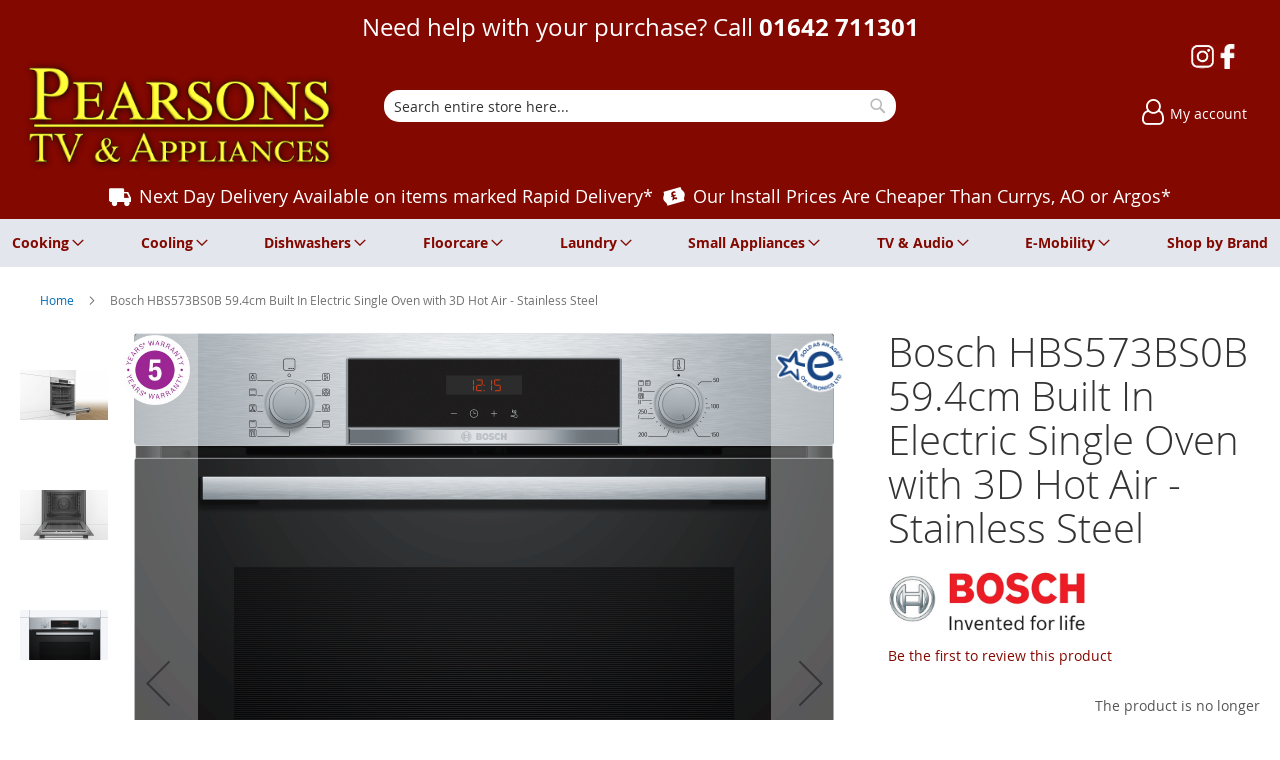

--- FILE ---
content_type: text/html; charset=UTF-8
request_url: https://www.pearsonstv.co.uk/bosch-hbs573bs0b-black-stainless-25650.html
body_size: 21559
content:
<!doctype html>
<html lang="en">
    <head prefix="og: http://ogp.me/ns# fb: http://ogp.me/ns/fb# product: http://ogp.me/ns/product#">
        
<script>
    var BASE_URL = 'https://www.pearsonstv.co.uk/';
    require = {
        "baseUrl": "https://www.pearsonstv.co.uk/static/version1762330928/frontend/calculus/master/en_GB"
    };

    let breakpoint = 1200;
    let showDebugOutput = 0;
    let deliveryAllowed = 1;
    let clickAndCollectAllowed = 0;
    let internationalShippingAllowed = 0;
    let internationalShippingUseRequiredPostcodes = 1;
    let showDeliveryInBasketSummary = 1;
    let hasDatepicker = 1;
    let isPBUenabled = 0;
    let PBUExpressBrippo = 0;
    let onDisplay = 'On Display';
    let takeAway = 'Ready to Take Away';
    let branchesDisplayNum =  10;
    let branchesDisplayMax =  20;
    let branchDisplayThreshold =  0;
    let branchShowStoreAddress = 0;
    let branchShowStoreStock = 0;
    let showAvailabiltyBranches = 1;
    let showAvailabiltyMessage = 1;
    let ccLeadTime =  0;
    let ccCutOffTime =  12 ;
    let ccValidDays = 'Monday Tuesday Wednesday Thursday Friday Saturday';
    let allowCheckoutIfNoInfo = 1;
    let allowCheckoutIfNoStockMsgBasket = ' We will contact you when this item is available to collect';
    let allowCheckoutIfNoStockMsgCheckout = ' We will contact you when this item is available to collect';
    let sliderMobileViewItems = '1';
    let stockAvailabilityEnabled = '0';
    let GalleryThumbnailWidth = '0';
    let GalleryMobileWidth = 768;
    let NcB2BEnabled = '0';
    let preSelectTheDelivery = 0;

    /* set screen width for mobile view for use in js */
    let screen_m = breakpoint;

    
</script>
        <meta charset="utf-8"/>
<meta name="title" content="Bosch HBS573BS0B 59.4cm Built In Electric Single Oven with 3D Hot Air - Stainless Steel"/>
<meta name="description" content="Pearson’s TV and electrical was established in 1978 by Mr Kevin Pearson. The greater part of our sales are Washing Machines, Dishwashers, Fridge Freezers and Microwave Ovens, Televisions and Recorders. We are known for our high standards of customer support which includeds FREE delivery on items over £100. We offer next day installation on many products and serving a local area we often beat others prices. We are part of the Euronics Agency network and offer excellent ranges of Bosch Neff and Panasonic"/>
<meta name="keywords" content="Aeg, Audio, Belling, Bosch, Bosch, Built In Appliances, Cookers, Cooking, Dimplex, Dirt Devil, Dishwashers, Dyson, Ebac, Electrolux, Elica, Frigidaire, Glenn Dimplex, Gorenje, Hoover, Hoover, Hotpoint, Humax, Hotpoint, Indesit, Karcher, Kenwood, Laundry, Lec, Liebherr, Linsar, Morphy Richards, Neff, Morphy Richards, New World, Panasonic, Pioneer, New World, Rangemaster, Roberts, Russell Hobbs, Sebo, Sharp, Siemens, Small Appliances, Smeg, Sona, Sony, Siemens, Sony, Youview, Stoves, Television, Warmlite, White Knight, Zanussi, Cooker, Oven, Gas, Electric, Hob, Range, Double Oven, Single Oven, Twin Cavity, Single Cavity, Builtin, Build In, Build under, Build over, eye level, induction, dual fuel, Hi-Fi, hifi, audio, radio, smart, 4k, High Definition, Freeview, Freesat, Freetime, Catchup, iplayer, ITVplayer, more4, 4ondemand, internet tv, Netflix, HD recoder, HDD recorder, PVR, ainthorpe, appleton, arncliffe, ayton, battersby, baysdale, bishoprton, boosebeck, broughton, busby, castleton, charltons, chop gate, cleveland, coatham, commondale, coulby, coulby newham, craythorne, danby, dormanstown, east, east harsley, elson, eston, faceby, fryup, grangetown, great, greenhow, guisborough, houlsyke, hutton rudby, ingleby, kildale, kirby, kirkby, kirkleatham, kirklevington, langbough, lazenby, loftus, margrove, marske, marton, marton-in-cleveland, middlesbrough, newby, newmarske, normanby, north yorkshire, nunthorpe, ormesby, pinchinthorpe, potto, picton, marshall, saltburn, seamer, sexhow, skelton, south bank, Stokesley, swainby, teesside, teesville, thornaby, weasby, westerdale, whitton, whorlton, wilton, worsall, stockton, norton, teesside university, james cook, billingham, family business, local company, canyaton, 33 Highstreet, Mark, freezer, TV, Television, DVD, Blu-ray, pvr, dvd recorder, recorder sound bar, sound base, sound system, radio, CD player, Tall Fridge, Tall Freezer, under counter fridge, under counter freezer, microwave, built in microwave, integrated fridge, integrated freezer, integrated washer, integrated washer dryer, integrated oven, integrated hob, cooker hoods, dishwasher, built in dishwasher, integrated dishwasher, semi integrated dishwasher, new appliances, new TV, new fridge freezer, new washer, new dryer, new tumble dryer, new dishwasher, new microwave, new vacuum, washers, appliances, TV repair, TV repair Stokesley, laundry appliances, cooking appliances, built in appliances, integrated appliances, free standing appliances, led tv, lcd tv, oled tv, family fund, miele, cookerhood, tefal, GHD repair, GHD, microwave, floorcare, carpet cleaner, induction hob, new kitchen, kitchen design, appliance replacement, glen, soundbar, soundbox, sameday, same day"/>
<meta name="robots" content="NOINDEX,NOFOLLOW"/>
<meta name="viewport" content="width=device-width, initial-scale=1.0 maximum-scale=1, user-scalable=no"/>
<meta name="format-detection" content="telephone=no"/>
<title>Bosch HBS573BS0B 59.4cm Built In Electric Single Oven with 3D Hot Air - Stainless Steel</title>
<link  rel="stylesheet" type="text/css"  media="all" href="https://www.pearsonstv.co.uk/static/version1762330928/frontend/calculus/master/en_GB/mage/calendar.css" />
<link  rel="stylesheet" type="text/css"  media="all" href="https://www.pearsonstv.co.uk/static/version1762330928/frontend/calculus/master/en_GB/Paymentsense_RemotePayments/default.css" />
<link  rel="stylesheet" type="text/css"  media="all" href="https://www.pearsonstv.co.uk/static/version1762330928/frontend/calculus/master/en_GB/css/styles-m.css" />
<link  rel="stylesheet" type="text/css"  media="all" href="https://www.pearsonstv.co.uk/static/version1762330928/frontend/calculus/master/en_GB/css/styles-l.css" />
<link  rel="stylesheet" type="text/css"  media="all" href="https://www.pearsonstv.co.uk/static/version1762330928/frontend/calculus/master/en_GB/jquery/uppy/dist/uppy-custom.css" />
<link  rel="stylesheet" type="text/css"  media="all" href="https://www.pearsonstv.co.uk/static/version1762330928/frontend/calculus/master/en_GB/mage/gallery/gallery.css" />
<link  rel="stylesheet" type="text/css"  media="all" href="https://www.pearsonstv.co.uk/static/version1762330928/frontend/calculus/master/en_GB/StripeIntegration_Payments/css/wallets.css" />
<link  rel="stylesheet" type="text/css"  media="all" href="https://www.pearsonstv.co.uk/static/version1762330928/frontend/calculus/master/en_GB/Trustpilot_Reviews/css/trustpilot.min.css" />
<link  rel="stylesheet" type="text/css"  media="all" href="https://fonts.googleapis.com/css2?family=Nunito" />
<link  rel="stylesheet" type="text/css"  media="print" href="https://www.pearsonstv.co.uk/static/version1762330928/frontend/calculus/master/en_GB/css/print.css" />
<link  rel="stylesheet" type="text/css"  media="all" href="https://www.pearsonstv.co.uk/static/version1762330928/frontend/calculus/master/en_GB/css/magnific-popup.css" />
<script  type="text/javascript"  src="https://www.pearsonstv.co.uk/static/version1762330928/frontend/calculus/master/en_GB/requirejs/require.js"></script>
<script  type="text/javascript"  src="https://www.pearsonstv.co.uk/static/version1762330928/frontend/calculus/master/en_GB/mage/requirejs/mixins.js"></script>
<script  type="text/javascript"  src="https://www.pearsonstv.co.uk/static/version1762330928/frontend/calculus/master/en_GB/requirejs-config.js"></script>
<script  type="text/javascript"  src="https://www.pearsonstv.co.uk/static/version1762330928/frontend/calculus/master/en_GB/Phpro_CookieConsent/js/consentdefault.js"></script>
<link rel="preload" as="font" crossorigin="anonymous" href="https://www.pearsonstv.co.uk/static/version1762330928/frontend/calculus/master/en_GB/fonts/opensans/light/opensans-300.woff2" />
<link rel="preload" as="font" crossorigin="anonymous" href="https://www.pearsonstv.co.uk/static/version1762330928/frontend/calculus/master/en_GB/fonts/opensans/regular/opensans-400.woff2" />
<link rel="preload" as="font" crossorigin="anonymous" href="https://www.pearsonstv.co.uk/static/version1762330928/frontend/calculus/master/en_GB/fonts/opensans/semibold/opensans-600.woff2" />
<link rel="preload" as="font" crossorigin="anonymous" href="https://www.pearsonstv.co.uk/static/version1762330928/frontend/calculus/master/en_GB/fonts/opensans/bold/opensans-700.woff2" />
<link  rel="icon" type="image/x-icon" href="https://www.pearsonstv.co.uk/media/favicon/websites/1/favicon.png" />
<link  rel="shortcut icon" type="image/x-icon" href="https://www.pearsonstv.co.uk/media/favicon/websites/1/favicon.png" />
<meta name="google-site-verification" content="gzQdwX-DxsmB5sjSuQ31dVWOKhKY9o6bSDt_u4gJaro" />
<meta name="msvalidate.01" content="D36B0EC2684EFA460C1F5E782C526795" />
<style>

a.action.showcart{display:none !important;}

button.action.tocart.primary{display: none !important;}

.cms-home .wrapper .pagebuilder-mobile-hidden{
display: none;
}

.categories-grid {
    justify-content: center;
}
@media (min-width: 1200px) {
.header-top {font-size: x-large;}
.header.content {margin-top: -30px;}
.header-top-content {position: relative; z-index: 2;}
}
.sorter-options{
    min-width: 150px;
}
.limiter-options {
    min-width: 65px;
}
.categories-grid-block {
    display: none;
}
</style>
<div id="fb-root"></div>
<script async defer crossorigin="anonymous" src="https://connect.facebook.net/en_GB/sdk.js#xfbml=1&version=v21.0"></script>        

    

    <!-- BEGIN GOOGLE ANALYTICS CODE -->
<script type="text/x-magento-init">
{
    "*": {
        "Magento_GoogleAnalytics/js/google-analytics": {
            "isCookieRestrictionModeEnabled": 0,
            "currentWebsite": 1,
            "cookieName": "user_allowed_save_cookie",
            "ordersTrackingData": [],
            "pageTrackingData": {"optPageUrl":"","isAnonymizedIpActive":false,"accountId":"UA-113647293-1"}        }
    }
}
</script>
<!-- END GOOGLE ANALYTICS CODE -->
    <script type="text/x-magento-init">
        {
            "*": {
                "Magento_PageCache/js/form-key-provider": {
                    "isPaginationCacheEnabled":
                        0                }
            }
        }
    </script>
<script>
    window.globalConfigData = {"nopostcode":"1"};
    </script>
<!-- Structured Data by outer/edge (https://outeredge.agency) -->
<script type="application/ld+json" id="structured-data">
{
    "@context": "https://schema.org/",
    "@type": "ItemPage",
    "publisher": {
        "@type": "Organization",
        "name": "Pearsons TV &amp; Appliances",
        "url": "https://www.pearsonstv.co.uk/",
        "logo": {
            "@type": "ImageObject",
            "url": "https://www.pearsonstv.co.uk/media/logo/websites/1/PearsonsTVLogo.png"
        }
    }
        ,
    "mainEntity": {&quot;@context&quot;:&quot;https://schema.org/&quot;,&quot;@type&quot;:&quot;Product&quot;,&quot;@id&quot;:&quot;https://www.pearsonstv.co.uk/bosch-hbs573bs0b-black-stainless-25650.html#Product&quot;,&quot;name&quot;:&quot;Bosch HBS573BS0B 59.4cm Built In Electric Single Oven with 3D Hot Air - Stainless Steel&quot;,&quot;sku&quot;:&quot;25650&quot;,&quot;description&quot;:&quot;ColourBlack/StainlessSpecial FeatureBosch 5yr WarrantyEnergy RatingAFree Local Delivery *YesTimerDigitalWarranty(Years)5 Years WarrantyRegistration activation &gt; The 5 year Warranty needs to be registered within 3 month of purchase date. Either call Bosch customer service team on 0344 892 8979 or register online at bosch-home.co.ukHeight (cm)60Width (cm)60Additional InformationAutoPilot 10, Pyrolytic self-cleaning, Pop-out controls, Red LED display control, Slim Universal PansBluetoothNoControl TypeDials-RetractableDepth54.8 cmDisplay TypeLED DigitalElectronic Clock/TimerYesEnergy Efficiency ClassAEnergy Efficiency Class (Main Oven)AFeatures3D Hot Air, Fan Assisted Oven, LED Digital Display, Integral GrillHeight (cm)59.5 cmInterior Light TypeHalogenKey Feature 13D Hot Air, Fan Assisted OvenKey Feature 2LED Digital DisplayKey Feature 3Integral GrillNet Main Oven Capacity71 LNumber of Ovens1Number of Shelves2Oven Lining Type - BackEnamelOven Lining Type - SidesEnamelProduct Dimensions59.5cm x 59.4cm x 54.8cmRemovable DoorYesShipping Depth69 cmShipping Height67.5 cmShipping Width66 cmSmart ConnectNoType of Grill/GriddleVariable GrillWeight38.95 kgWi-FiNo EAN4242005034161&quot;,&quot;image&quot;:&quot;https://www.pearsonstv.co.uk/media/catalog/product/cache/4ae023eae5c6c134dba0f643c3f0818b/b/o/bosch_hbs573bs0b_893022_34-0100-0046.png&quot;,&quot;brand&quot;:{&quot;@type&quot;:&quot;Brand&quot;,&quot;name&quot;:&quot;Bosch&quot;},&quot;offers&quot;:{&quot;@type&quot;:&quot;Offer&quot;,&quot;url&quot;:&quot;https://www.pearsonstv.co.uk/bosch-hbs573bs0b-black-stainless-25650.html&quot;,&quot;price&quot;:&quot;499&quot;,&quot;priceCurrency&quot;:&quot;GBP&quot;,&quot;availability&quot;:&quot;http://schema.org/OutOfStock&quot;,&quot;itemCondition&quot;:&quot;http://schema.org/NewCondition&quot;,&quot;priceSpecification&quot;:{&quot;@type&quot;:&quot;UnitPriceSpecification&quot;,&quot;price&quot;:&quot;499&quot;,&quot;priceCurrency&quot;:&quot;GBP&quot;,&quot;valueAddedTaxIncluded&quot;:&quot;false&quot;}}}        }
</script>


    <script type='text/javascript'
            src='https://platform-api.sharethis.com/js/sharethis.js#property=x&product=sticky-share-buttons&cms=sop'
            async='async'></script>

    </head>
    <body data-container="body"
          data-mage-init='{"loaderAjax": {}, "loader": { "icon": "https://www.pearsonstv.co.uk/static/version1762330928/frontend/calculus/master/en_GB/images/loader-2.gif"}}'
        class="product_view_two_column_layout product_view_differential_scrolling brand-below-image calculus-master default catalog-product-view product-bosch-hbs573bs0b-black-stainless-25650 page-layout-1column" id="html-body">
        
    

<script type="text/x-magento-init">
    {
        "*": {
            "Magento_PageBuilder/js/widget-initializer": {
                "config": {"[data-content-type=\"slider\"][data-appearance=\"default\"]":{"Magento_PageBuilder\/js\/content-type\/slider\/appearance\/default\/widget":false},"[data-content-type=\"map\"]":{"Magento_PageBuilder\/js\/content-type\/map\/appearance\/default\/widget":false},"[data-content-type=\"row\"]":{"Magento_PageBuilder\/js\/content-type\/row\/appearance\/default\/widget":false},"[data-content-type=\"tabs\"]":{"Magento_PageBuilder\/js\/content-type\/tabs\/appearance\/default\/widget":false},"[data-content-type=\"slide\"]":{"Magento_PageBuilder\/js\/content-type\/slide\/appearance\/default\/widget":{"buttonSelector":".pagebuilder-slide-button","showOverlay":"hover","dataRole":"slide"}},"[data-content-type=\"banner\"]":{"Magento_PageBuilder\/js\/content-type\/banner\/appearance\/default\/widget":{"buttonSelector":".pagebuilder-banner-button","showOverlay":"hover","dataRole":"banner"}},"[data-content-type=\"buttons\"]":{"Magento_PageBuilder\/js\/content-type\/buttons\/appearance\/inline\/widget":false},"[data-content-type=\"products\"][data-appearance=\"carousel\"]":{"Magento_PageBuilder\/js\/content-type\/products\/appearance\/carousel\/widget":false}},
                "breakpoints": {"desktop":{"label":"Desktop","stage":true,"default":true,"class":"desktop-switcher","icon":"Magento_PageBuilder::css\/images\/switcher\/switcher-desktop.svg","conditions":{"min-width":"1024px"},"options":{"products":{"default":{"slidesToShow":"5"}}}},"tablet":{"conditions":{"max-width":"1024px","min-width":"768px"},"options":{"products":{"default":{"slidesToShow":"4"},"continuous":{"slidesToShow":"3"}}}},"mobile":{"label":"Mobile","stage":true,"class":"mobile-switcher","icon":"Magento_PageBuilder::css\/images\/switcher\/switcher-mobile.svg","media":"only screen and (max-width: 768px)","conditions":{"max-width":"768px","min-width":"640px"},"options":{"products":{"default":{"slidesToShow":"3"}}}},"mobile-small":{"conditions":{"max-width":"640px"},"options":{"products":{"default":{"slidesToShow":"2"},"continuous":{"slidesToShow":"1"}}}}}            }
        }
    }
</script>

<div class="cookie-status-message" id="cookie-status">
    The store will not work correctly when cookies are disabled.</div>
<script type="text&#x2F;javascript">document.querySelector("#cookie-status").style.display = "none";</script>
<script type="text/x-magento-init">
    {
        "*": {
            "cookieStatus": {}
        }
    }
</script>

<script type="text/x-magento-init">
    {
        "*": {
            "mage/cookies": {
                "expires": null,
                "path": "\u002F",
                "domain": ".www.pearsonstv.co.uk",
                "secure": true,
                "lifetime": "3600"
            }
        }
    }
</script>
    <noscript>
        <div class="message global noscript">
            <div class="content">
                <p>
                    <strong>JavaScript seems to be disabled in your browser.</strong>
                    <span>
                        For the best experience on our site, be sure to turn on Javascript in your browser.                    </span>
                </p>
            </div>
        </div>
    </noscript>

<script>
    window.cookiesConfig = window.cookiesConfig || {};
    window.cookiesConfig.secure = true;
</script><script>    require.config({
        map: {
            '*': {
                wysiwygAdapter: 'mage/adminhtml/wysiwyg/tiny_mce/tinymceAdapter'
            }
        }
    });</script><script>    require.config({
        paths: {
            googleMaps: 'https\u003A\u002F\u002Fmaps.googleapis.com\u002Fmaps\u002Fapi\u002Fjs\u003Fv\u003D3.53\u0026key\u003D'
        },
        config: {
            'Magento_PageBuilder/js/utils/map': {
                style: '',
            },
            'Magento_PageBuilder/js/content-type/map/preview': {
                apiKey: '',
                apiKeyErrorMessage: 'You\u0020must\u0020provide\u0020a\u0020valid\u0020\u003Ca\u0020href\u003D\u0027https\u003A\u002F\u002Fwww.pearsonstv.co.uk\u002Fadminhtml\u002Fsystem_config\u002Fedit\u002Fsection\u002Fcms\u002F\u0023cms_pagebuilder\u0027\u0020target\u003D\u0027_blank\u0027\u003EGoogle\u0020Maps\u0020API\u0020key\u003C\u002Fa\u003E\u0020to\u0020use\u0020a\u0020map.'
            },
            'Magento_PageBuilder/js/form/element/map': {
                apiKey: '',
                apiKeyErrorMessage: 'You\u0020must\u0020provide\u0020a\u0020valid\u0020\u003Ca\u0020href\u003D\u0027https\u003A\u002F\u002Fwww.pearsonstv.co.uk\u002Fadminhtml\u002Fsystem_config\u002Fedit\u002Fsection\u002Fcms\u002F\u0023cms_pagebuilder\u0027\u0020target\u003D\u0027_blank\u0027\u003EGoogle\u0020Maps\u0020API\u0020key\u003C\u002Fa\u003E\u0020to\u0020use\u0020a\u0020map.'
            },
        }
    });</script><script>
    require.config({
        shim: {
            'Magento_PageBuilder/js/utils/map': {
                deps: ['googleMaps']
            }
        }
    });</script><div class="page-wrapper">     <div class="header-top">
        <div class="header-top-content page-main">
            <div class="flexboxgrid">
                <div class="container-fluid">
                    <div class = "row">
                                                                            <div class="col col-lg-4 block-2 text-center">
                                <div>
<p>Need help with your purchase? Call <strong><a href="tel:01642 711301">01642 711301<br></a><a title="Facebook" href="https://www.facebook.com/pearsonstv" target="_blank" rel="noopener"><img style="float: right;" src="https://www.pearsonstv.co.uk/media/davids-area/Pearsons_FB.jpg" alt="Pearsons TV Facebook" width="25" height="25"></a> <a title="Instagram" href="https://www.instagram.com/pearsonstv/" target="_blank" rel="noopener"><img style="float: right;" src="https://www.pearsonstv.co.uk/media/davids-area/Pearsons_Insta.jpg" alt="Pearsons TV Instagram" width="25" height="25"></a></strong></p>
</div>                            </div>
                                                                    </div>
                </div>
            </div>
        </div>
    </div>
<script>
    var stickyNavActive = 1;
</script>
<header class="page-header">
    <div class="header content">
        <div class="logo-wrapper">
            <span data-action="toggle-nav" class="action nav-toggle"><span>Toggle Nav</span></span>
<a
    class="logo"
    href="https://www.pearsonstv.co.uk/"
    title=""
    aria-label="store logo">
    <img src="https://www.pearsonstv.co.uk/media/logo/websites/1/PearsonsTVLogo.png"
         title=""
         alt=""
    />
</a>
        </div>
        <div class="custom-block hide-on-tablet">
                    </div>
        <div class="search-wrapper">
            <script>
    let search_placeholder_txt_list = ["Search our entire product range here..."];
    let search_placeholder_typing_speed =  200;
    let search_placeholder_typing_pause =  3;
</script>
<div class="block block-search">
    <div class="block block-title"><strong>Search</strong></div>
    <div class="block block-content">
        <form class="form minisearch" id="search_mini_form" action="https://www.pearsonstv.co.uk/catalogsearch/result/" method="get" style="position: relative;">
            <input type="hidden" name="product_list_order" value="relevance" />
            <input type="hidden" name="product_list_dir" value="desc" />
            <div class="field search">
                <label class="label" for="search" data-role="minisearch-label">
                    <span>Search</span>
                </label>
                <div class="control">
                    <input id="search"
                           data-mage-init='{"quickSearch":{
                                "formSelector":"#search_mini_form",
                                "url":"https://www.pearsonstv.co.uk/search/ajax/suggest/",
                                "destinationSelector":"#search_autocomplete",
                                "minSearchLength":"2"}
                           }'
                           type="text"
                           name="q"
                           value=""
                           placeholder="Search&#x20;entire&#x20;store&#x20;here..."
                           class="input-text"
                           maxlength="128"
                           role="combobox"
                           aria-haspopup="false"
                           aria-autocomplete="both"
                           autocomplete="off"
                           aria-expanded="false"/>
                    <div id="search_autocomplete" class="search-autocomplete"></div>
                    <div class="nested">
    <a class="action advanced" href="https://www.pearsonstv.co.uk/catalogsearch/advanced/" data-action="advanced-search">
        Advanced Search    </a>
</div>
                </div>
            </div>

            
            <div class="actions">
                <button type="submit"
                    title="Search"
                    class="action search"
                    aria-label="Search">
                    <span>Search</span>
                </button>
            </div>
        </form>
    </div>
</div>
        </div>
        <div class="header-actions">
            <div class="inner">
                <div class="actions">
                                                            <div class = "action-links">
                        <a class="account-link" href = "https://www.pearsonstv.co.uk/customer/account"><span> My account</span></a>
                        
<div data-block="minicart" class="minicart-wrapper has-calendar">
    <a class="action showcart" href="https://www.pearsonstv.co.uk/checkout/cart/"
       data-bind="scope: 'minicart_content'">
        <span class="text">Basket</span>
        <span class="counter qty empty"
              data-bind="css: { empty: !!getCartParam('summary_count') == false && !isLoading() }, blockLoader: isLoading">
            <span class="counter-number"><!-- ko text: getCartParam('summary_count') --><!-- /ko --></span>
            <span class="counter-label">
            <!-- ko if: getCartParam('summary_count') -->
                <!-- ko text: getCartParam('summary_count') --><!-- /ko -->
                <!-- ko i18n: 'items' --><!-- /ko -->
            <!-- /ko -->
            </span>
        </span>
    </a>
            <div class="block block-minicart"
             data-role="dropdownDialog"
             data-mage-init='{"dropdownDialog":{
                "appendTo":"[data-block=minicart]",
                "triggerTarget":".showcart",
                "timeout": "2000",
                "closeOnMouseLeave": false,
                "closeOnEscape": true,
                "triggerClass":"active",
                "parentClass":"active",
                "buttons":[]}}'>
            <div id="minicart-content-wrapper" data-bind="scope: 'minicart_content'">
                <!-- ko template: getTemplate() --><!-- /ko -->
            </div>
                    </div>
        <script>
        window.checkout = {"shoppingCartUrl":"https:\/\/www.pearsonstv.co.uk\/checkout\/cart\/","checkoutUrl":"https:\/\/www.pearsonstv.co.uk\/checkout\/","updateItemQtyUrl":"https:\/\/www.pearsonstv.co.uk\/checkout\/sidebar\/updateItemQty\/","removeItemUrl":"https:\/\/www.pearsonstv.co.uk\/checkout\/sidebar\/removeItem\/","imageTemplate":"Magento_Catalog\/product\/image_with_borders","baseUrl":"https:\/\/www.pearsonstv.co.uk\/","minicartMaxItemsVisible":5,"websiteId":"1","maxItemsToDisplay":10,"storeId":"1","storeGroupId":"1","agreementIds":["1"],"customerLoginUrl":"https:\/\/www.pearsonstv.co.uk\/customer\/account\/login\/referer\/aHR0cHM6Ly93d3cucGVhcnNvbnN0di5jby51ay9ib3NjaC1oYnM1NzNiczBiLWJsYWNrLXN0YWlubGVzcy0yNTY1MC5odG1s\/","isRedirectRequired":false,"autocomplete":"off","captcha":{"user_login":{"isCaseSensitive":false,"imageHeight":50,"imageSrc":"","refreshUrl":"https:\/\/www.pearsonstv.co.uk\/captcha\/refresh\/","isRequired":false,"timestamp":1768814541}}};
    </script>
    <script type="text/x-magento-init">
    {
        "[data-block='minicart']": {
            "Magento_Ui/js/core/app": {"components":{"minicart_content":{"children":{"subtotal.container":{"children":{"subtotal":{"children":{"subtotal.totals":{"config":{"display_cart_subtotal_incl_tax":0,"display_cart_subtotal_excl_tax":1,"template":"Magento_Tax\/checkout\/minicart\/subtotal\/totals"},"children":{"subtotal.totals.msrp":{"component":"Magento_Msrp\/js\/view\/checkout\/minicart\/subtotal\/totals","config":{"displayArea":"minicart-subtotal-hidden","template":"Magento_Msrp\/checkout\/minicart\/subtotal\/totals"}}},"component":"Magento_Tax\/js\/view\/checkout\/minicart\/subtotal\/totals"}},"component":"uiComponent","config":{"template":"Magento_Checkout\/minicart\/subtotal"}},"payment_method_messaging_element_minicart":{"component":"StripeIntegration_Payments\/js\/view\/checkout\/cart\/payment_method_messaging_element_minicart","config":{"template":"StripeIntegration_Payments\/checkout\/cart\/payment_method_messaging_element_minicart","selector":"payment-method-messaging-element-minicart"}}},"component":"uiComponent","config":{"displayArea":"subtotalContainer"}},"item.renderer":{"component":"Magento_Checkout\/js\/view\/cart-item-renderer","config":{"displayArea":"defaultRenderer","template":"Magento_Checkout\/minicart\/item\/default"},"children":{"item.image":{"component":"Magento_Catalog\/js\/view\/image","config":{"template":"Magento_Catalog\/product\/image","displayArea":"itemImage"}},"checkout.cart.item.price.sidebar":{"component":"uiComponent","config":{"template":"Magento_Checkout\/minicart\/item\/price","displayArea":"priceSidebar"}}}},"extra_info":{"component":"uiComponent","config":{"displayArea":"extraInfo"}},"promotion":{"component":"uiComponent","config":{"displayArea":"promotion"}}},"config":{"itemRenderer":{"default":"defaultRenderer","simple":"defaultRenderer","virtual":"defaultRenderer"},"template":"Magento_Checkout\/minicart\/content"},"component":"Magento_Checkout\/js\/view\/minicart"}},"types":[]}        },
        "*": {
            "Magento_Ui/js/block-loader": "https\u003A\u002F\u002Fwww.pearsonstv.co.uk\u002Fstatic\u002Fversion1762330928\u002Ffrontend\u002Fcalculus\u002Fmaster\u002Fen_GB\u002Fimages\u002Floader\u002D1.gif"
        }
    }
    </script>
</div>


                    </div>
                                    </div>

                            </div>

        </div>

    </div>

</header>

    <div class="header-add hidden-print">
        <div class="wrapper">
            <div class="content">
                <style>#html-body [data-pb-style=KW885HX],#html-body [data-pb-style=SDJ0R0B]{justify-content:flex-start;display:flex;flex-direction:column;background-position:left top;background-size:cover;background-repeat:no-repeat;background-attachment:scroll}#html-body [data-pb-style=GHN6RXD]{display:none}</style><div data-content-type="row" data-appearance="contained" data-element="main"><div data-enable-parallax="0" data-parallax-speed="0.5" data-background-images="{}" data-background-type="image" data-video-loop="true" data-video-play-only-visible="true" data-video-lazy-load="true" data-video-fallback-src="" data-element="inner" data-pb-style="SDJ0R0B"><div data-content-type="html" data-appearance="default" data-element="main" data-decoded="true"><style>
.header-add ul li a {
font-weight: 400;
font-size: large;
}
</style>
<ul>
<li style="text-align: center;"><a class="icon-van" href="https://www.pearsonstv.co.uk/delivery">Next Day Delivery Available on items marked Rapid Delivery*</a></li>
<li style="text-align: center;"><a class="icon-pricematch" href="https://www.pearsonstv.co.uk/delivery">Our Install Prices Are Cheaper Than Currys, AO or Argos*</a></li>
</ul></div></div></div><div data-content-type="row" data-appearance="contained" data-element="main"><div data-enable-parallax="0" data-parallax-speed="0.5" data-background-images="{}" data-background-type="image" data-video-loop="true" data-video-play-only-visible="true" data-video-lazy-load="true" data-video-fallback-src="" data-element="inner" data-pb-style="KW885HX"><div data-content-type="text" data-appearance="default" data-element="main" data-pb-style="GHN6RXD"><h4 style="text-align: center;"><span style="background-color: rgb(186, 55, 42);"><a style="background-color: rgb(186, 55, 42);" tabindex="0" href="https://www.pearsonstv.co.uk/store-1"><span style="color: #e03e2d;"><span style="color: rgb(255, 255, 255);">Stokesley shop will be close Lunch Time New Years Eve and Reopen Friday 2nd January 2026 at 9am</span></span></a></span></h4></div></div></div>            </div>
        </div>
    </div>
    <div class="sections nav-sections">
                <div class="section-items nav-sections-items"
             data-mage-init='{"tabs":{"openedState":"active"}}'>
                                            <div class="section-item-content nav-sections-item-content"
                     id="store.menu"
                     data-role="content">
                    
<nav class="navigation" data-action="navigation">
    <ul data-mage-init='{"menu":{"responsive":true, "expanded":true, "position":{"my":"left top","at":"left bottom"}}}'>
        <li class="level0 home "><a href="https://www.pearsonstv.co.uk/" title="Home" class="level-top"><span>Home</span></a></li>
        <li  class="level0 nav-1 category-item first parent"><a  href="https://www.pearsonstv.co.uk/cooking.html"  class="level-top" ><span>Cooking</span></a><ul class="level0 submenu"><li  class="level1 nav-1-1 category-item first parent"><a  href="https://www.pearsonstv.co.uk/cooking/integrated-cooking.html" ><span>Integrated Cooking</span></a><ul class="level1 submenu"><li  class="level2 nav-1-1-1 category-item first"><a  href="https://www.pearsonstv.co.uk/cooking/integrated-cooking/integrated-hobs.html" ><span>Integrated Hobs</span></a></li><li  class="level2 nav-1-1-2 category-item"><a  href="https://www.pearsonstv.co.uk/cooking/integrated-cooking/integrated-hoods.html" ><span>Integrated Hoods</span></a></li><li  class="level2 nav-1-1-3 category-item"><a  href="https://www.pearsonstv.co.uk/cooking/integrated-cooking/integrated-ovens.html" ><span>Integrated Ovens</span></a></li><li  class="level2 nav-1-1-4 category-item"><a  href="https://www.pearsonstv.co.uk/cooking/integrated-cooking/integrated-microwaves.html" ><span>Integrated Microwaves</span></a></li><li  class="level2 nav-1-1-5 category-item"><a  href="https://www.pearsonstv.co.uk/cooking/integrated-cooking/warming-draws.html" ><span>Warming Draws</span></a></li><li  class="level2 nav-1-1-6 category-item last"><a  href="https://www.pearsonstv.co.uk/cooking/integrated-cooking/integrated-hobs-gas.html" ><span>Integrated Hobs Gas</span></a></li></ul></li><li  class="level1 nav-1-2 category-item"><a  href="https://www.pearsonstv.co.uk/cooking/electric-cookers.html" ><span>Electric Cookers</span></a></li><li  class="level1 nav-1-3 category-item"><a  href="https://www.pearsonstv.co.uk/cooking/gas-cookers.html" ><span>Gas Cookers</span></a></li><li  class="level1 nav-1-4 category-item"><a  href="https://www.pearsonstv.co.uk/cooking/microwaves.html" ><span>Microwaves</span></a></li><li  class="level1 nav-1-5 category-item last"><a  href="https://www.pearsonstv.co.uk/cooking/air-fryer.html" ><span>Air Fryer</span></a></li></ul></li><li  class="level0 nav-2 category-item parent"><a  href="https://www.pearsonstv.co.uk/cooling.html"  class="level-top" ><span>Cooling</span></a><ul class="level0 submenu"><li  class="level1 nav-2-1 category-item first"><a  href="https://www.pearsonstv.co.uk/cooling/integrated-cooling.html" ><span>Integrated Cooling</span></a></li><li  class="level1 nav-2-2 category-item"><a  href="https://www.pearsonstv.co.uk/cooling/freezers.html" ><span>Freezers</span></a></li><li  class="level1 nav-2-3 category-item"><a  href="https://www.pearsonstv.co.uk/cooling/fridge-freezers.html" ><span>Fridge Freezers</span></a></li><li  class="level1 nav-2-4 category-item"><a  href="https://www.pearsonstv.co.uk/cooling/fridges.html" ><span>Fridges</span></a></li><li  class="level1 nav-2-5 category-item last"><a  href="https://www.pearsonstv.co.uk/cooling/american-style-fridge-freezers.html" ><span>American Style Fridge Freezers</span></a></li></ul></li><li  class="level0 nav-3 category-item parent"><a  href="https://www.pearsonstv.co.uk/dishwashers.html"  class="level-top" ><span>Dishwashers</span></a><ul class="level0 submenu"><li  class="level1 nav-3-1 category-item first"><a  href="https://www.pearsonstv.co.uk/dishwashers/built-in.html" ><span>Built In</span></a></li><li  class="level1 nav-3-2 category-item last"><a  href="https://www.pearsonstv.co.uk/dishwashers/free-standing.html" ><span>Free Standing</span></a></li></ul></li><li  class="level0 nav-4 category-item parent"><a  href="https://www.pearsonstv.co.uk/floorcare.html"  class="level-top" ><span>Floorcare</span></a><ul class="level0 submenu"><li  class="level1 nav-4-1 category-item first"><a  href="https://www.pearsonstv.co.uk/floorcare/cordless-vacuums.html" ><span>Cordless Vacuums</span></a></li><li  class="level1 nav-4-2 category-item"><a  href="https://www.pearsonstv.co.uk/floorcare/cylinder-vacuums.html" ><span>Cylinder Vacuums</span></a></li><li  class="level1 nav-4-3 category-item"><a  href="https://www.pearsonstv.co.uk/floorcare/steam-mops.html" ><span>Steam Mops</span></a></li><li  class="level1 nav-4-4 category-item last"><a  href="https://www.pearsonstv.co.uk/floorcare/upright-vacuums.html" ><span>Upright Vacuums</span></a></li></ul></li><li  class="level0 nav-5 category-item parent"><a  href="https://www.pearsonstv.co.uk/laundry.html"  class="level-top" ><span>Laundry</span></a><ul class="level0 submenu"><li  class="level1 nav-5-1 category-item first"><a  href="https://www.pearsonstv.co.uk/laundry/built-in-laundry.html" ><span>Built In Laundry</span></a></li><li  class="level1 nav-5-2 category-item"><a  href="https://www.pearsonstv.co.uk/laundry/tumble-dryers.html" ><span>Tumble Dryers</span></a></li><li  class="level1 nav-5-3 category-item"><a  href="https://www.pearsonstv.co.uk/laundry/washer-dryers.html" ><span>Washer Dryers</span></a></li><li  class="level1 nav-5-4 category-item"><a  href="https://www.pearsonstv.co.uk/laundry/washing-machines.html" ><span>Washing Machines</span></a></li><li  class="level1 nav-5-5 category-item last"><a  href="https://www.pearsonstv.co.uk/laundry/commercial-laundary.html" ><span>Commercial Laundary</span></a></li></ul></li><li  class="level0 nav-6 category-item parent"><a  href="https://www.pearsonstv.co.uk/small-appliances.html"  class="level-top" ><span>Small Appliances</span></a><ul class="level0 submenu"><li  class="level1 nav-6-1 category-item first"><a  href="https://www.pearsonstv.co.uk/small-appliances/climate.html" ><span>Climate</span></a></li><li  class="level1 nav-6-2 category-item"><a  href="https://www.pearsonstv.co.uk/small-appliances/domestic.html" ><span>Domestic</span></a></li><li  class="level1 nav-6-3 category-item"><a  href="https://www.pearsonstv.co.uk/small-appliances/kitchen.html" ><span>Kitchen</span></a></li><li  class="level1 nav-6-4 category-item last"><a  href="https://www.pearsonstv.co.uk/small-appliances/personal-care.html" ><span>Personal Care</span></a></li></ul></li><li  class="level0 nav-7 category-item parent"><a  href="https://www.pearsonstv.co.uk/tv-and-audio.html"  class="level-top" ><span>TV &amp; Audio</span></a><ul class="level0 submenu"><li  class="level1 nav-7-1 category-item first parent"><a  href="https://www.pearsonstv.co.uk/tv-and-audio/audio.html" ><span>Audio</span></a><ul class="level1 submenu"><li  class="level2 nav-7-1-1 category-item first"><a  href="https://www.pearsonstv.co.uk/tv-and-audio/audio/hi-fi-and-home-cinema.html" ><span>Hi Fi &amp; Home Cinema</span></a></li><li  class="level2 nav-7-1-2 category-item"><a  href="https://www.pearsonstv.co.uk/tv-and-audio/audio/portable-audio.html" ><span>Portable Audio</span></a></li><li  class="level2 nav-7-1-3 category-item last"><a  href="https://www.pearsonstv.co.uk/tv-and-audio/audio/small-audio.html" ><span>Small Audio</span></a></li></ul></li><li  class="level1 nav-7-2 category-item"><a  href="https://www.pearsonstv.co.uk/tv-and-audio/dvd-and-blu-ray.html" ><span>DVD &amp; Blu-Ray</span></a></li><li  class="level1 nav-7-3 category-item"><a  href="https://www.pearsonstv.co.uk/tv-and-audio/stands-and-brackets.html" ><span>Stands &amp; Brackets</span></a></li><li  class="level1 nav-7-4 category-item"><a  href="https://www.pearsonstv.co.uk/tv-and-audio/recorders.html" ><span>Recorders</span></a></li><li  class="level1 nav-7-5 category-item last"><a  href="https://www.pearsonstv.co.uk/tv-and-audio/televisions.html" ><span>Televisions</span></a></li></ul></li><li  class="level0 nav-8 category-item parent"><a  href="https://www.pearsonstv.co.uk/e-mobility.html"  class="level-top" ><span>E-Mobility</span></a><ul class="level0 submenu"><li  class="level1 nav-8-1 category-item first last"><a  href="https://www.pearsonstv.co.uk/e-mobility/e-bikes.html" ><span>E-Bikes</span></a></li></ul></li><li  class="level0 nav-9 last"><a  href="https://www.pearsonstv.co.uk/brands/"  class="level-top" ><span>Shop by Brand</span></a></li>            </ul>
</nav>
                </div>
                                    </div>
    </div>

<main id="maincontent" class="page-main"><a id="contentarea" tabindex="-1"></a>
<div class="page messages"><div data-placeholder="messages"></div>
<div data-bind="scope: 'messages'">
    <!-- ko if: cookieMessagesObservable() && cookieMessagesObservable().length > 0 -->
    <div aria-atomic="true" role="alert" class="messages" data-bind="foreach: {
        data: cookieMessagesObservable(), as: 'message'
    }">
        <div data-bind="attr: {
            class: 'message-' + message.type + ' ' + message.type + ' message',
            'data-ui-id': 'message-' + message.type
        }">
            <div data-bind="html: $parent.prepareMessageForHtml(message.text)"></div>
        </div>
    </div>
    <!-- /ko -->

    <div aria-atomic="true" role="alert" class="messages" data-bind="foreach: {
        data: messages().messages, as: 'message'
    }, afterRender: purgeMessages">
        <div data-bind="attr: {
            class: 'message-' + message.type + ' ' + message.type + ' message',
            'data-ui-id': 'message-' + message.type
        }">
            <div data-bind="html: $parent.prepareMessageForHtml(message.text)"></div>
        </div>
    </div>
</div>

<script type="text/x-magento-init">
    {
        "*": {
            "Magento_Ui/js/core/app": {
                "components": {
                        "messages": {
                            "component": "Magento_Theme/js/view/messages"
                        }
                    }
                }
            }
    }
</script>
</div><div class="columns"><div class="column main"><div class="breadcrumbs">
    <ul class="items">
                    <li class="item home">
                            <a href="https://www.pearsonstv.co.uk/"
                   title="Go&#x20;to&#x20;Home&#x20;Page">
                    Home                </a>
                        </li>
                    <li class="item product12597">
                            <strong>Bosch HBS573BS0B 59.4cm Built In Electric Single Oven with 3D Hot Air - Stainless Steel</strong>
                        </li>
            </ul>
</div>
<input name="form_key" type="hidden" value="44DOOwuuS68KyGBW" /><div id="authenticationPopup" data-bind="scope:'authenticationPopup', style: {display: 'none'}">
        <script>window.authenticationPopup = {"autocomplete":"off","customerRegisterUrl":"https:\/\/www.pearsonstv.co.uk\/customer\/account\/create\/","customerForgotPasswordUrl":"https:\/\/www.pearsonstv.co.uk\/customer\/account\/forgotpassword\/","baseUrl":"https:\/\/www.pearsonstv.co.uk\/","customerLoginUrl":"https:\/\/www.pearsonstv.co.uk\/customer\/ajax\/login\/"}</script>    <!-- ko template: getTemplate() --><!-- /ko -->
        <script type="text/x-magento-init">
        {
            "#authenticationPopup": {
                "Magento_Ui/js/core/app": {"components":{"authenticationPopup":{"component":"Magento_Customer\/js\/view\/authentication-popup","children":{"messages":{"component":"Magento_Ui\/js\/view\/messages","displayArea":"messages"},"captcha":{"component":"Magento_Captcha\/js\/view\/checkout\/loginCaptcha","displayArea":"additional-login-form-fields","formId":"user_login","configSource":"checkout"},"amazon-button":{"component":"Amazon_Pay\/js\/view\/login-button-wrapper","sortOrder":"0","displayArea":"additional-login-form-fields","config":{"tooltip":"Securely login to our website using your existing Amazon details."}}}}}}            },
            "*": {
                "Magento_Ui/js/block-loader": "https\u003A\u002F\u002Fwww.pearsonstv.co.uk\u002Fstatic\u002Fversion1762330928\u002Ffrontend\u002Fcalculus\u002Fmaster\u002Fen_GB\u002Fimages\u002Floader\u002D1.gif"
                            }
        }
    </script>
</div>
<script type="text/x-magento-init">
    {
        "*": {
            "Magento_Customer/js/section-config": {
                "sections": {"stores\/store\/switch":["*"],"stores\/store\/switchrequest":["*"],"directory\/currency\/switch":["*"],"*":["messages"],"customer\/account\/logout":["*","recently_viewed_product","recently_compared_product","persistent"],"customer\/account\/loginpost":["*"],"customer\/account\/createpost":["*"],"customer\/account\/editpost":["*"],"customer\/ajax\/login":["checkout-data","cart","captcha"],"catalog\/product_compare\/add":["compare-products"],"catalog\/product_compare\/remove":["compare-products"],"catalog\/product_compare\/clear":["compare-products"],"sales\/guest\/reorder":["cart"],"sales\/order\/reorder":["cart"],"checkout\/cart\/add":["cart","directory-data","bold-checkout-data"],"checkout\/cart\/delete":["cart","bold-checkout-data"],"checkout\/cart\/updatepost":["cart"],"checkout\/cart\/updateitemoptions":["cart"],"checkout\/cart\/couponpost":["cart"],"checkout\/cart\/estimatepost":["cart"],"checkout\/cart\/estimateupdatepost":["cart"],"checkout\/onepage\/saveorder":["cart","checkout-data","last-ordered-items"],"checkout\/sidebar\/removeitem":["cart"],"checkout\/sidebar\/updateitemqty":["cart"],"rest\/*\/v1\/carts\/*\/payment-information":["cart","last-ordered-items","captcha","instant-purchase"],"rest\/*\/v1\/guest-carts\/*\/payment-information":["cart","captcha"],"rest\/*\/v1\/guest-carts\/*\/selected-payment-method":["cart","checkout-data"],"rest\/*\/v1\/carts\/*\/selected-payment-method":["cart","checkout-data","instant-purchase"],"customer\/address\/*":["instant-purchase"],"customer\/account\/*":["instant-purchase"],"vault\/cards\/deleteaction":["instant-purchase"],"multishipping\/checkout\/overviewpost":["cart"],"paypal\/express\/placeorder":["cart","checkout-data"],"paypal\/payflowexpress\/placeorder":["cart","checkout-data"],"paypal\/express\/onauthorization":["cart","checkout-data"],"persistent\/index\/unsetcookie":["persistent"],"review\/product\/post":["review"],"paymentservicespaypal\/smartbuttons\/placeorder":["cart","checkout-data"],"paymentservicespaypal\/smartbuttons\/cancel":["cart","checkout-data"],"wishlist\/index\/add":["wishlist"],"wishlist\/index\/remove":["wishlist"],"wishlist\/index\/updateitemoptions":["wishlist"],"wishlist\/index\/update":["wishlist"],"wishlist\/index\/cart":["wishlist","cart"],"wishlist\/index\/fromcart":["wishlist","cart"],"wishlist\/index\/allcart":["wishlist","cart"],"wishlist\/shared\/allcart":["wishlist","cart"],"wishlist\/shared\/cart":["cart"],"amazon_pay\/checkout\/completesession":["cart","checkout-data","last-ordered-items"],"checkout\/onepage\/success":["bold-checkout-data"],"checkout\/cart\/updatecartoptions":["cart"],"braintree\/paypal\/placeorder":["cart","checkout-data"],"braintree\/googlepay\/placeorder":["cart","checkout-data"]},
                "clientSideSections": ["checkout-data","cart-data","delivery-date"],
                "baseUrls": ["https:\/\/www.pearsonstv.co.uk\/"],
                "sectionNames": ["messages","customer","compare-products","last-ordered-items","cart","directory-data","captcha","instant-purchase","loggedAsCustomer","persistent","review","payments","wishlist","bold-checkout-data","recently_viewed_product","recently_compared_product","product_data_storage","paypal-billing-agreement"]            }
        }
    }
</script>
<script type="text/x-magento-init">
    {
        "*": {
            "Magento_Customer/js/customer-data": {
                "sectionLoadUrl": "https\u003A\u002F\u002Fwww.pearsonstv.co.uk\u002Fcustomer\u002Fsection\u002Fload\u002F",
                "expirableSectionLifetime": 60,
                "expirableSectionNames": ["cart","persistent"],
                "cookieLifeTime": "3600",
                "cookieDomain": "https\u003A\u002F\u002Fpearsons247.findesolutions.net\u002F",
                "updateSessionUrl": "https\u003A\u002F\u002Fwww.pearsonstv.co.uk\u002Fcustomer\u002Faccount\u002FupdateSession\u002F",
                "isLoggedIn": ""
            }
        }
    }
</script>
<script type="text/x-magento-init">
    {
        "*": {
            "Magento_Customer/js/invalidation-processor": {
                "invalidationRules": {
                    "website-rule": {
                        "Magento_Customer/js/invalidation-rules/website-rule": {
                            "scopeConfig": {
                                "websiteId": "1"
                            }
                        }
                    }
                }
            }
        }
    }
</script>
<script type="text/x-magento-init">
    {
        "body": {
            "pageCache": {"url":"https:\/\/www.pearsonstv.co.uk\/page_cache\/block\/render\/id\/12597\/","handles":["default","catalog_product_view","calculus_two_column","catalog_product_view_type_simple","catalog_product_view_id_12597","catalog_product_view_sku_25650","catalog_product_view_secure_trading_options"],"originalRequest":{"route":"catalog","controller":"product","action":"view","uri":"\/bosch-hbs573bs0b-black-stainless-25650.html"},"versionCookieName":"private_content_version"}        }
    }
</script>
<div class="product-info-wrapper clearfix"><div class="product-info-main"><div class="page-title-wrapper&#x20;product">
    <h1 class="page-title larger"
                >
                    <span class="base" data-ui-id="page-title-wrapper" >Bosch HBS573BS0B 59.4cm Built In Electric Single Oven with 3D Hot Air - Stainless Steel</span>            </h1>
    </div>

<div class="brandlogo clearfix">
    <div class="manflogo">
        <a href="https://www.pearsonstv.co.uk/brand/bosch.html"><img src="https://www.pearsonstv.co.uk/media/mage360_brands/brands/image/b/o/bosch.jpg" alt="Bosch logo."  title="For more on Bosch, click here."/></a>    </div>
    <div id="flix-minisite"></div>
</div>
<div class="product-gallery-mobile">
           
         <div class="label-productpage">
            <div class="labels tl">
                <!-- energy rating label set to over image -->
                                                                                    <div class="label-block">
                                                                <img class="labelproductpage" src="https://www.pearsonstv.co.uk/media/productlabel/Untitled.png" title="Bosch 5 Year" alt="Bosch 5 Year" />
                                                                <span class="text-label "></span>
                            </div>
                                                    </div>

                            <div class="labels tr">
                                            <div class="label-block">
	                                                    <img class="labelproductpage" src="https://www.pearsonstv.co.uk/media/productlabel/Sold_of_An_Agent_Of_Euronics_Small.png" title="Euronics" alt="Euronics" />
	                                                    <span class="text-label "></span>
                        </div>
                                    </div>
            
            
                    </div>
    
<div class="gallery-placeholder _block-content-loading" data-gallery-role="gallery-placeholder">
    <img
            alt="main product photo"
            class="gallery-placeholder__image"
            src="https://www.pearsonstv.co.uk/media/catalog/product/cache/4ae023eae5c6c134dba0f643c3f0818b/b/o/bosch_hbs573bs0b_893022_34-0100-0046.png"
    />
</div>

<script type="text/x-magento-init">
    {
        "[data-gallery-role=gallery-placeholder]": {
            "mage/gallery/gallery": {
                "mixins":["magnifier/magnify"],
                "magnifierOpts": {"fullscreenzoom":"20","top":"","left":"","width":"","height":"","eventType":"hover","enabled":false,"mode":"outside"},
                "data": [{"thumb":"https:\/\/www.pearsonstv.co.uk\/media\/catalog\/product\/cache\/2ddb21283bb664e737ff52c493106825\/b\/o\/bosch_hbs573bs0b_893027_34-0100-0046.png","img":"https:\/\/www.pearsonstv.co.uk\/media\/catalog\/product\/cache\/4ae023eae5c6c134dba0f643c3f0818b\/b\/o\/bosch_hbs573bs0b_893027_34-0100-0046.png","full":"https:\/\/www.pearsonstv.co.uk\/media\/catalog\/product\/cache\/2de76e870710863210ec0054dd67fbbd\/b\/o\/bosch_hbs573bs0b_893027_34-0100-0046.png","caption":"Bosch HBS573BS0B 59.4cm Built In Electric Single Oven with 3D Hot Air - Stainless Steel","position":"0","isMain":false,"type":"image","videoUrl":null},{"thumb":"https:\/\/www.pearsonstv.co.uk\/media\/catalog\/product\/cache\/2ddb21283bb664e737ff52c493106825\/b\/o\/bosch_hbs573bs0b_893026_34-0100-0046.png","img":"https:\/\/www.pearsonstv.co.uk\/media\/catalog\/product\/cache\/4ae023eae5c6c134dba0f643c3f0818b\/b\/o\/bosch_hbs573bs0b_893026_34-0100-0046.png","full":"https:\/\/www.pearsonstv.co.uk\/media\/catalog\/product\/cache\/2de76e870710863210ec0054dd67fbbd\/b\/o\/bosch_hbs573bs0b_893026_34-0100-0046.png","caption":"Bosch HBS573BS0B 59.4cm Built In Electric Single Oven with 3D Hot Air - Stainless Steel","position":"0","isMain":false,"type":"image","videoUrl":null},{"thumb":"https:\/\/www.pearsonstv.co.uk\/media\/catalog\/product\/cache\/2ddb21283bb664e737ff52c493106825\/b\/o\/bosch_hbs573bs0b_893025_34-0100-0046.png","img":"https:\/\/www.pearsonstv.co.uk\/media\/catalog\/product\/cache\/4ae023eae5c6c134dba0f643c3f0818b\/b\/o\/bosch_hbs573bs0b_893025_34-0100-0046.png","full":"https:\/\/www.pearsonstv.co.uk\/media\/catalog\/product\/cache\/2de76e870710863210ec0054dd67fbbd\/b\/o\/bosch_hbs573bs0b_893025_34-0100-0046.png","caption":"Bosch HBS573BS0B 59.4cm Built In Electric Single Oven with 3D Hot Air - Stainless Steel","position":"0","isMain":false,"type":"image","videoUrl":null},{"thumb":"https:\/\/www.pearsonstv.co.uk\/media\/catalog\/product\/cache\/2ddb21283bb664e737ff52c493106825\/b\/o\/bosch_hbs573bs0b_893024_34-0100-0046.png","img":"https:\/\/www.pearsonstv.co.uk\/media\/catalog\/product\/cache\/4ae023eae5c6c134dba0f643c3f0818b\/b\/o\/bosch_hbs573bs0b_893024_34-0100-0046.png","full":"https:\/\/www.pearsonstv.co.uk\/media\/catalog\/product\/cache\/2de76e870710863210ec0054dd67fbbd\/b\/o\/bosch_hbs573bs0b_893024_34-0100-0046.png","caption":"Bosch HBS573BS0B 59.4cm Built In Electric Single Oven with 3D Hot Air - Stainless Steel","position":"0","isMain":false,"type":"image","videoUrl":null},{"thumb":"https:\/\/www.pearsonstv.co.uk\/media\/catalog\/product\/cache\/2ddb21283bb664e737ff52c493106825\/b\/o\/bosch_hbs573bs0b_893023_34-0100-0046.png","img":"https:\/\/www.pearsonstv.co.uk\/media\/catalog\/product\/cache\/4ae023eae5c6c134dba0f643c3f0818b\/b\/o\/bosch_hbs573bs0b_893023_34-0100-0046.png","full":"https:\/\/www.pearsonstv.co.uk\/media\/catalog\/product\/cache\/2de76e870710863210ec0054dd67fbbd\/b\/o\/bosch_hbs573bs0b_893023_34-0100-0046.png","caption":"Bosch HBS573BS0B 59.4cm Built In Electric Single Oven with 3D Hot Air - Stainless Steel","position":"0","isMain":false,"type":"image","videoUrl":null},{"thumb":"https:\/\/www.pearsonstv.co.uk\/media\/catalog\/product\/cache\/2ddb21283bb664e737ff52c493106825\/b\/o\/bosch_hbs573bs0b_893022_34-0100-0046.png","img":"https:\/\/www.pearsonstv.co.uk\/media\/catalog\/product\/cache\/4ae023eae5c6c134dba0f643c3f0818b\/b\/o\/bosch_hbs573bs0b_893022_34-0100-0046.png","full":"https:\/\/www.pearsonstv.co.uk\/media\/catalog\/product\/cache\/2de76e870710863210ec0054dd67fbbd\/b\/o\/bosch_hbs573bs0b_893022_34-0100-0046.png","caption":"Bosch HBS573BS0B 59.4cm Built In Electric Single Oven with 3D Hot Air - Stainless Steel","position":"0","isMain":true,"type":"image","videoUrl":null}],
                "options": {"nav":"thumbs","loop":true,"keyboard":true,"arrows":true,"allowfullscreen":true,"showCaption":false,"width":700,"thumbwidth":88,"thumbheight":110,"height":700,"transitionduration":500,"transition":"slide","navarrows":true,"navtype":"slides","navdir":"vertical","whiteBorders":1},
                "fullscreen": {"nav":"thumbs","loop":true,"navdir":"vertical","navarrows":false,"navtype":"slides","arrows":true,"showCaption":false,"transitionduration":500,"transition":"slide","whiteBorders":1},
                 "breakpoints": {"mobile":{"conditions":{"max-width":"767px"},"options":{"options":{"nav":"dots"}}}}            }
        }
    }
</script>
</div><div class="product-labels-main-mobile"><div class='pp-labels'></div></div><div class="product-delivery-info"><script type="text/javascript">
    let deliveryInfoEnabled = '0';
    let showDeliveryInfo = '0';
</script>
   
</div><!DOCTYPE html PUBLIC "-//W3C//DTD HTML 4.0 Transitional//EN" "http://www.w3.org/TR/REC-html40/loose.dtd">
<html><body><div class="product-reviews-summary empty">
            <div class="reviews-actions">
                <a class="action add" href="https://www.pearsonstv.co.uk/bosch-hbs573bs0b-black-stainless-25650.html#review-form">
                    Be the first to review this product                </a>
            </div>
        </div>
    <script>
    require(['jquery'], function($){
        $('#open-reviews').on('click',function(e){
            e.preventDefault();
            $('.data.item.content').each(function(){
                $(this).hide();
            });
            $('.data.item.title').each(function(){
                $(this).removeClass('active');
            });
            $('#tab-label-reviews').addClass('active');
            $('#reviews').show();
            window.location.hash='reviews';
        })
    });
</script>

</body></html>
<div class="product-info-price clearfix"><div class="product-info-stock-sku">

            <div class="stock discontinued">
            The product is no longer available        </div>
     


</div></div>
<div class="add-form-wrapper">
<div class="product-add-form">
    <form data-product-sku="25650"
          action="https://www.pearsonstv.co.uk/checkout/cart/add/uenc/aHR0cHM6Ly93d3cucGVhcnNvbnN0di5jby51ay9ib3NjaC1oYnM1NzNiczBiLWJsYWNrLXN0YWlubGVzcy0yNTY1MC5odG1s/product/12597/" method="post"
          id="product_addtocart_form" enctype="multipart/form-data">
        <input type="hidden" name="product" value="12597" />
        <input type="hidden" name="selected_configurable_option" value="" />
        <input type="hidden" name="related_product" id="related-products-field" value="" />
        <input type="hidden" name="item"  value="12597" />
        <input name="form_key" type="hidden" value="44DOOwuuS68KyGBW" />                                    
                    </form>
</div>
        </div>

<script type="text/x-magento-init">
    {
        "[data-role=priceBox][data-price-box=product-id-12597]": {
            "priceBox": {
                "priceConfig":  {"productId":12597,"priceFormat":{"pattern":"\u00a3%s","precision":2,"requiredPrecision":2,"decimalSymbol":".","groupSymbol":",","groupLength":3,"integerRequired":false},"prices":{"baseOldPrice":{"amount":499,"adjustments":[]},"oldPrice":{"amount":499,"adjustments":[]},"basePrice":{"amount":499,"adjustments":[]},"finalPrice":{"amount":499,"adjustments":[]}},"idSuffix":"_clone","tierPrices":[],"calculationAlgorithm":"TOTAL_BASE_CALCULATION"}            }
        }
    }
</script>
<div class="product-social-links"><div class="key-features-wrapper">
<style>
    .product-info-wrapper .product-info-main .key-features li {
        text-transform: uppercase;
    }

    .product-info-main .key-features li::before,
    .product-info-main .key-features li span::before  {
        color: #ff0000;
    }
</style>

</div><div class="product-addto-links" data-role="add-to-links">
    <div class='pp-labels'><div class='labels-row'><ul class='flexlabels'><li><img class='largelabelproduct' title='Euronics Agency Product Page' alt='Euronics Agency Product Page' src='https://www.pearsonstv.co.uk/media/productlabel/Sold_of_An_Agent_Of_Euronics_Large.png' /></li></ul></div></div>    <a href="#"
       class="action towishlist"
       data-post='{"action":"https:\/\/www.pearsonstv.co.uk\/wishlist\/index\/add\/","data":{"product":12597,"uenc":"aHR0cHM6Ly93d3cucGVhcnNvbnN0di5jby51ay9ib3NjaC1oYnM1NzNiczBiLWJsYWNrLXN0YWlubGVzcy0yNTY1MC5odG1s"}}'
       data-action="add-to-wishlist"><span>Add to Wish List</span></a>
<script type="text/x-magento-init">
    {
        "body": {
            "addToWishlist": {"productType":"simple"}        }
    }
</script>

<a href="#" data-post='{"action":"https:\/\/www.pearsonstv.co.uk\/catalog\/product_compare\/add\/","data":{"product":"12597","uenc":"aHR0cHM6Ly93d3cucGVhcnNvbnN0di5jby51ay9ib3NjaC1oYnM1NzNiczBiLWJsYWNrLXN0YWlubGVzcy0yNTY1MC5odG1s"}}'
        data-role="add-to-links"
        class="action tocompare"><span>Add to Compare</span></a>

</div>
<div class="product-icon-container"><div class="energy-rating"><img src="https://www.pearsonstv.co.uk/media/energy-ratings/2019/a.webp" alt="a rating" /></div></div>
</div>
    <style>
    .product.special-offers-container .special-offers-content,
    .product.special-offers-container .special-offers-content a,
    .product.special-offers-container .special-offers-content a:hover,
    .product.special-offers-container .special-offers-content a:visited {
        color: #b41f21;
    }

    .product.special-offers-container .special-offers-content {
                    border-color: #b41f21;
            border-width: 2px;
            border-radius: 2px;
            }

    .product.special-offers-container .title
    {
        color: #b41f21;
    }

        </style>

    




<div class="product attribute overview">
                        <div class="value" >
        <ul><li  data-priority=''><span>Colour</span>Black/Stainless</li><li  data-priority='1'><span>Special Feature</span>Bosch 5yr Warranty</li><li  data-priority='2'><span>Energy Rating</span>A</li><li  data-priority='2'><span>Free Local Delivery *</span>Yes</li><li  data-priority='2'><span>Timer</span>Digital</li><li  data-priority='2'><span>Warranty(Years)</span>5 Years Warranty</li><li  data-priority='5'><span>Registration activation > </span>The 5 year Warranty needs to be registered within 3 month of purchase date. Either call Bosch customer service team on 0344 892 8979 or register online at bosch-home.co.uk</li><li  data-priority='8'><span>Height (cm)</span>60</li><li  data-priority='8'><span>Width (cm)</span>60</li><li class='hide-on-catalog hide-on-view'  data-priority='1000'><span>Additional Information</span>AutoPilot 10, Pyrolytic self-cleaning, Pop-out controls, Red LED display control, Slim Universal Pans</li><li class='hide-on-catalog hide-on-view'  data-priority='1000'><span>Bluetooth</span>No</li><li class='hide-on-catalog hide-on-view'  data-priority='1000'><span>Control Type</span>Dials-Retractable</li><li class='hide-on-catalog hide-on-view'  data-priority='1000'><span>Depth</span>54.8 cm</li><li class='hide-on-catalog hide-on-view'  data-priority='1000'><span>Display Type</span>LED Digital</li><li class='hide-on-catalog hide-on-view'  data-priority='1000'><span>Electronic Clock/Timer</span>Yes</li><li class='hide-on-catalog hide-on-view'  data-priority='1000'><span>Energy Efficiency Class</span>A</li><li class='hide-on-catalog hide-on-view'  data-priority='1000'><span>Energy Efficiency Class (Main Oven)</span>A</li><li class='hide-on-catalog hide-on-view'  data-priority='1000'><span>Features</span>3D Hot Air, Fan Assisted Oven, LED Digital Display, Integral Grill</li><li class='hide-on-catalog hide-on-view'  data-priority='1000'><span>Height (cm)</span>59.5 cm</li><li class='hide-on-catalog hide-on-view'  data-priority='1000'><span>Interior Light Type</span>Halogen</li><li class='hide-on-catalog hide-on-view'  data-priority='1000'><span>Key Feature 1</span>3D Hot Air, Fan Assisted Oven</li><li class='hide-on-catalog hide-on-view'  data-priority='1000'><span>Key Feature 2</span>LED Digital Display</li><li class='hide-on-catalog hide-on-view'  data-priority='1000'><span>Key Feature 3</span>Integral Grill</li><li class='hide-on-catalog hide-on-view'  data-priority='1000'><span>Net Main Oven Capacity</span>71 L</li><li class='hide-on-catalog hide-on-view'  data-priority='1000'><span>Number of Ovens</span>1</li><li class='hide-on-catalog hide-on-view'  data-priority='1000'><span>Number of Shelves</span>2</li><li class='hide-on-catalog hide-on-view'  data-priority='1000'><span>Oven Lining Type - Back</span>Enamel</li><li class='hide-on-catalog hide-on-view'  data-priority='1000'><span>Oven Lining Type - Sides</span>Enamel</li><li class='hide-on-catalog hide-on-view'  data-priority='1000'><span>Product Dimensions</span>59.5cm x 59.4cm x 54.8cm</li><li class='hide-on-catalog hide-on-view'  data-priority='1000'><span>Removable Door</span>Yes</li><li class='hide-on-catalog hide-on-view'  data-priority='1000'><span>Shipping Depth</span>69 cm</li><li class='hide-on-catalog hide-on-view'  data-priority='1000'><span>Shipping Height</span>67.5 cm</li><li class='hide-on-catalog hide-on-view'  data-priority='1000'><span>Shipping Width</span>66 cm</li><li class='hide-on-catalog hide-on-view'  data-priority='1000'><span>Smart Connect</span>No</li><li class='hide-on-catalog hide-on-view'  data-priority='1000'><span>Type of Grill/Griddle</span>Variable Grill</li><li class='hide-on-catalog hide-on-view'  data-priority='1000'><span>Weight</span>38.95 kg</li><li class='hide-on-catalog hide-on-view'  data-priority='1000'><span>Wi-Fi</span>No</li> <li  data-priority=''><span>EAN</span>4242005034161</li></ul>    </div>
</div>
<style>
    #print-page {
        bottom: 30px;
        position: fixed;
        right: 30px;
        z-index:999;
    }
</style>

<script>
    function printPage(){
        window.print();
    }
</script>
</div><div class="product media"><a id="gallery-prev-area" tabindex="-1"></a>
<div class="action-skip-wrapper"><a class="action skip gallery-next-area"
   href="#gallery-next-area">
    <span>
        Skip to the end of the images gallery    </span>
</a>
</div>
           
         <div class="label-productpage">
            <div class="labels tl">
                <!-- energy rating label set to over image -->
                                                                                    <div class="label-block">
                                                                <img class="labelproductpage" src="https://www.pearsonstv.co.uk/media/productlabel/Untitled.png" title="Bosch 5 Year" alt="Bosch 5 Year" />
                                                                <span class="text-label "></span>
                            </div>
                                                    </div>

                            <div class="labels tr">
                                            <div class="label-block">
	                                                    <img class="labelproductpage" src="https://www.pearsonstv.co.uk/media/productlabel/Sold_of_An_Agent_Of_Euronics_Small.png" title="Euronics" alt="Euronics" />
	                                                    <span class="text-label "></span>
                        </div>
                                    </div>
            
            
                    </div>
    
<div class="gallery-placeholder _block-content-loading" data-gallery-role="gallery-placeholder">
    <img
            alt="main product photo"
            class="gallery-placeholder__image"
            src="https://www.pearsonstv.co.uk/media/catalog/product/cache/4ae023eae5c6c134dba0f643c3f0818b/b/o/bosch_hbs573bs0b_893022_34-0100-0046.png"
    />
</div>

<script type="text/x-magento-init">
    {
        "[data-gallery-role=gallery-placeholder]": {
            "mage/gallery/gallery": {
                "mixins":["magnifier/magnify"],
                "magnifierOpts": {"fullscreenzoom":"20","top":"","left":"","width":"","height":"","eventType":"hover","enabled":false,"mode":"outside"},
                "data": [{"thumb":"https:\/\/www.pearsonstv.co.uk\/media\/catalog\/product\/cache\/2ddb21283bb664e737ff52c493106825\/b\/o\/bosch_hbs573bs0b_893027_34-0100-0046.png","img":"https:\/\/www.pearsonstv.co.uk\/media\/catalog\/product\/cache\/4ae023eae5c6c134dba0f643c3f0818b\/b\/o\/bosch_hbs573bs0b_893027_34-0100-0046.png","full":"https:\/\/www.pearsonstv.co.uk\/media\/catalog\/product\/cache\/2de76e870710863210ec0054dd67fbbd\/b\/o\/bosch_hbs573bs0b_893027_34-0100-0046.png","caption":"Bosch HBS573BS0B 59.4cm Built In Electric Single Oven with 3D Hot Air - Stainless Steel","position":"0","isMain":false,"type":"image","videoUrl":null},{"thumb":"https:\/\/www.pearsonstv.co.uk\/media\/catalog\/product\/cache\/2ddb21283bb664e737ff52c493106825\/b\/o\/bosch_hbs573bs0b_893026_34-0100-0046.png","img":"https:\/\/www.pearsonstv.co.uk\/media\/catalog\/product\/cache\/4ae023eae5c6c134dba0f643c3f0818b\/b\/o\/bosch_hbs573bs0b_893026_34-0100-0046.png","full":"https:\/\/www.pearsonstv.co.uk\/media\/catalog\/product\/cache\/2de76e870710863210ec0054dd67fbbd\/b\/o\/bosch_hbs573bs0b_893026_34-0100-0046.png","caption":"Bosch HBS573BS0B 59.4cm Built In Electric Single Oven with 3D Hot Air - Stainless Steel","position":"0","isMain":false,"type":"image","videoUrl":null},{"thumb":"https:\/\/www.pearsonstv.co.uk\/media\/catalog\/product\/cache\/2ddb21283bb664e737ff52c493106825\/b\/o\/bosch_hbs573bs0b_893025_34-0100-0046.png","img":"https:\/\/www.pearsonstv.co.uk\/media\/catalog\/product\/cache\/4ae023eae5c6c134dba0f643c3f0818b\/b\/o\/bosch_hbs573bs0b_893025_34-0100-0046.png","full":"https:\/\/www.pearsonstv.co.uk\/media\/catalog\/product\/cache\/2de76e870710863210ec0054dd67fbbd\/b\/o\/bosch_hbs573bs0b_893025_34-0100-0046.png","caption":"Bosch HBS573BS0B 59.4cm Built In Electric Single Oven with 3D Hot Air - Stainless Steel","position":"0","isMain":false,"type":"image","videoUrl":null},{"thumb":"https:\/\/www.pearsonstv.co.uk\/media\/catalog\/product\/cache\/2ddb21283bb664e737ff52c493106825\/b\/o\/bosch_hbs573bs0b_893024_34-0100-0046.png","img":"https:\/\/www.pearsonstv.co.uk\/media\/catalog\/product\/cache\/4ae023eae5c6c134dba0f643c3f0818b\/b\/o\/bosch_hbs573bs0b_893024_34-0100-0046.png","full":"https:\/\/www.pearsonstv.co.uk\/media\/catalog\/product\/cache\/2de76e870710863210ec0054dd67fbbd\/b\/o\/bosch_hbs573bs0b_893024_34-0100-0046.png","caption":"Bosch HBS573BS0B 59.4cm Built In Electric Single Oven with 3D Hot Air - Stainless Steel","position":"0","isMain":false,"type":"image","videoUrl":null},{"thumb":"https:\/\/www.pearsonstv.co.uk\/media\/catalog\/product\/cache\/2ddb21283bb664e737ff52c493106825\/b\/o\/bosch_hbs573bs0b_893023_34-0100-0046.png","img":"https:\/\/www.pearsonstv.co.uk\/media\/catalog\/product\/cache\/4ae023eae5c6c134dba0f643c3f0818b\/b\/o\/bosch_hbs573bs0b_893023_34-0100-0046.png","full":"https:\/\/www.pearsonstv.co.uk\/media\/catalog\/product\/cache\/2de76e870710863210ec0054dd67fbbd\/b\/o\/bosch_hbs573bs0b_893023_34-0100-0046.png","caption":"Bosch HBS573BS0B 59.4cm Built In Electric Single Oven with 3D Hot Air - Stainless Steel","position":"0","isMain":false,"type":"image","videoUrl":null},{"thumb":"https:\/\/www.pearsonstv.co.uk\/media\/catalog\/product\/cache\/2ddb21283bb664e737ff52c493106825\/b\/o\/bosch_hbs573bs0b_893022_34-0100-0046.png","img":"https:\/\/www.pearsonstv.co.uk\/media\/catalog\/product\/cache\/4ae023eae5c6c134dba0f643c3f0818b\/b\/o\/bosch_hbs573bs0b_893022_34-0100-0046.png","full":"https:\/\/www.pearsonstv.co.uk\/media\/catalog\/product\/cache\/2de76e870710863210ec0054dd67fbbd\/b\/o\/bosch_hbs573bs0b_893022_34-0100-0046.png","caption":"Bosch HBS573BS0B 59.4cm Built In Electric Single Oven with 3D Hot Air - Stainless Steel","position":"0","isMain":true,"type":"image","videoUrl":null}],
                "options": {"nav":"thumbs","loop":true,"keyboard":true,"arrows":true,"allowfullscreen":true,"showCaption":false,"width":700,"thumbwidth":88,"thumbheight":110,"height":700,"transitionduration":500,"transition":"slide","navarrows":true,"navtype":"slides","navdir":"vertical","whiteBorders":1},
                "fullscreen": {"nav":"thumbs","loop":true,"navdir":"vertical","navarrows":false,"navtype":"slides","arrows":true,"showCaption":false,"transitionduration":500,"transition":"slide","whiteBorders":1},
                 "breakpoints": {"mobile":{"conditions":{"max-width":"767px"},"options":{"options":{"nav":"dots"}}}}            }
        }
    }
</script>
<script type="text/x-magento-init">
    {
        "[data-gallery-role=gallery-placeholder]": {
            "Magento_ProductVideo/js/fotorama-add-video-events": {
                "videoData": [{"mediaType":"image","videoUrl":null,"isBase":false},{"mediaType":"image","videoUrl":null,"isBase":false},{"mediaType":"image","videoUrl":null,"isBase":false},{"mediaType":"image","videoUrl":null,"isBase":false},{"mediaType":"image","videoUrl":null,"isBase":false},{"mediaType":"image","videoUrl":null,"isBase":true}],
                "videoSettings": [{"playIfBase":"0","showRelated":"0","videoAutoRestart":"0"}],
                "optionsVideoData": []            }
        }
    }
</script>
<div class="action-skip-wrapper"><a class="action skip gallery-prev-area"
   href="#gallery-prev-area">
    <span>
        Skip to the beginning of the images gallery    </span>
</a>
</div><a id="gallery-next-area" tabindex="-1"></a>
<div class="product-labels-main"><div class='pp-labels'></div></div>

    <div class="product info detailed ">
                <div class="product data items" data-mage-init='{"tabs":{"openedState": "active","collapsible": true, "active": 1}}'>
                                            <div class="data item title"
                     data-role="collapsible" id="tab-label-digital-content">
                    <a class="data switch"
                       tabindex="-1"
                       data-toggle="trigger"
                       href="#digital-content"
                       id="tab-label-digital-content-title">
                        Benefits                    </a>
                </div>
                <div class="data item content"
                     aria-labelledby="tab-label-digital-content-title"
                     id="digital-content" data-role="content">
                    
<style>
#tab-label-digital-content, #digital-content {
    display: none;   
}
#description.active {
    display: block!important;
}
</style>

<script type = "text/javascript">
    let benefitsLabel = ' Benefits';
</script>

 
        <div class="loadbeeTabContent" 
            data-loadbee-apikey="" 
            data-loadbee-gtin="4242005034161"
            data-loadbee-locale="en_GB"
            data-loadbee-debug="false">
        </div>
        <script src="https://cdn.loadbee.com/js/loadbee_integration.js"></script>
   
     
    <!-- <div id="flix-minisite"></div> -->
        <div id="flix-inpage"></div>
        <script type="text/javascript" src="//media.flixfacts.com/js/loader.js" data-flix-distributor="" 
    data-flix-language="en" data-flix-brand="Bosch" 
    data-flix-mpn="HBS573BS0B" data-flix-ean="4242005034161" data-flix-sku="" data-flix-button="flix-minisite" data-flix-inpage="flix-inpage"
        data-flix-button-image="" data-flix-price="" data-flix-fallback-language="" async></script>
                 </div>
                                            <div class="data item title"
                     data-role="collapsible" id="tab-label-description">
                    <a class="data switch"
                       tabindex="-1"
                       data-toggle="trigger"
                       href="#description"
                       id="tab-label-description-title">
                        Details                    </a>
                </div>
                <div class="data item content"
                     aria-labelledby="tab-label-description-title"
                     id="description" data-role="content">
                    
<div class="product attribute description">
            <div class="value" >
        <br/><br/><h3>The Bosch HBS573BS0B single oven features 71 litres of usable space, great for small to medium sized families!</h3><br/><p>You will be able to create lovely cooked meals from this Bosch electric oven.</p><br/><p><strong>3D Hotair:</strong> Perfect results thanks to optimal distribution of heat on up to 3 levels simultaneously. Featuring 5 shelves, you will have plenty of room for all your dishes. With a handy electronics clock times, it makes it even easier to cook perfect meals.</p><br/><p>With AutoPilot 10 you can cook your meal to perfection. Set one of 10 automatic cooking programs in the display menu, add the weight of the dish and press &ldquo;Start&rdquo;. AutoPilot then takes over and determines the cooking mode, temperature and cooking duration. It even switches off the programme towards the end of the cooking time.</p><br/><p>Cleaning your oven has never been easier! Thanks to the integrated pyrolytic self-cleaning programme, your oven will heat up to a maximum of 480 degrees centigrade, burning away any grease or food residue. Resulting is an easy clean up, with just dust left behind that can be easily wiped away.</p><br/><p>Key features of the Bosch HBS573BS0B are:</p><br/><ul><br/><li>AutoPilot 10: every dish is a perfect success thanks to 10 pre-set automatic programmes</li><br/><li>Red LED display control: easy-to-use thanks to clear time display</li><br/><li>Pop-out controls: for an easy to clean front</li><br/><li>Pyrolytic self-cleaning: effortless cleaning thanks to pyrolytic cleaning programmes</li><br/><li>Slim Universal Pans: 2 universal pans, slim size; optimised for smaller dishes</li><br/></ul><br/><h3>Order the Bosch HBS573BS0B single oven today!</h3>    </div>
</div>
                </div>
                                            <div class="data item title"
                     data-role="collapsible" id="tab-label-technical-specification">
                    <a class="data switch"
                       tabindex="-1"
                       data-toggle="trigger"
                       href="#technical-specification"
                       id="tab-label-technical-specification-title">
                        Technical Specification                    </a>
                </div>
                <div class="data item content"
                     aria-labelledby="tab-label-technical-specification-title"
                     id="technical-specification" data-role="content">
                    
<p>Dimensions:</p><br/><p>Height: 59.5cm, Width: 59.4cm, Depth: 54.8cm</p><br/><p>ActiveClean</p><br/><p>Automatic programmes</p> <br/><p>Bosch Assist</p><br/><p>Child-proof Lock</p><br/><p>Fast Pre-heating function</p>
                </div>
                                            <div class="data item title"
                     data-role="collapsible" id="tab-label-additional">
                    <a class="data switch"
                       tabindex="-1"
                       data-toggle="trigger"
                       href="#additional"
                       id="tab-label-additional-title">
                        Features                    </a>
                </div>
                <div class="data item content"
                     aria-labelledby="tab-label-additional-title"
                     id="additional" data-role="content">
                        <div class="additional-attributes-wrapper table-wrapper">
        <table class="data table additional-attributes" id="product-attribute-specs-table">
            <caption class="table-caption">More Information</caption>
            <tbody>
                            
                                <tr>
                    <th class="col label" scope="row">Manufacturer</th>
                    <td class="col data" data-th="Manufacturer">Bosch</td>
                </tr>
                                        
                                <tr>
                    <th class="col label" scope="row">GTIN</th>
                    <td class="col data" data-th="GTIN">4242005034161</td>
                </tr>
                                        
                                <tr>
                    <th class="col label" scope="row">Colour</th>
                    <td class="col data" data-th="Colour">Black/Stainless</td>
                </tr>
                                        
                                <tr>
                    <th class="col label" scope="row">Model Number</th>
                    <td class="col data" data-th="Model&#x20;Number">HBS573BS0B</td>
                </tr>
                                        
                                <tr>
                    <th class="col label" scope="row">Warranty(Years)</th>
                    <td class="col data" data-th="Warranty&#x28;Years&#x29;">5 Years Warranty</td>
                </tr>
                                        
                                <tr>
                    <th class="col label" scope="row">Energy Rating</th>
                    <td class="col data" data-th="Energy&#x20;Rating">A</td>
                </tr>
                                        
                                <tr>
                    <th class="col label" scope="row">Registration activation &gt; </th>
                    <td class="col data" data-th="Registration&#x20;activation&#x20;&gt;&#x20;">The 5 year Warranty needs to be registered within 3 month of purchase date. Either call Bosch customer service team on 0344 892 8979 or register online at bosch-home.co.uk</td>
                </tr>
                                        
                                <tr>
                    <th class="col label" scope="row">Free Local Delivery x</th>
                    <td class="col data" data-th="Free&#x20;Local&#x20;Delivery&#x20;x">Yes</td>
                </tr>
                                        
                                <tr>
                    <th class="col label" scope="row">Special Feature</th>
                    <td class="col data" data-th="Special&#x20;Feature">Bosch 5yr Warranty</td>
                </tr>
                                        
                                <tr>
                    <th class="col label" scope="row">Is Soft Bundle</th>
                    <td class="col data" data-th="Is&#x20;Soft&#x20;Bundle">No</td>
                </tr>
                                        
                                <tr>
                    <th class="col label" scope="row">Is On Display</th>
                    <td class="col data" data-th="Is&#x20;On&#x20;Display">false</td>
                </tr>
                                        
                                <tr>
                    <th class="col label" scope="row">Expired Status</th>
                    <td class="col data" data-th="Expired&#x20;Status">Yes</td>
                </tr>
                                    </tbody>
        </table>
    </div>
                </div>
                                                                                                                                                                                                                            <div class="data item title"
                     data-role="collapsible" id="tab-label-reviews">
                    <a class="data switch"
                       tabindex="-1"
                       data-toggle="trigger"
                       href="#reviews"
                       id="tab-label-reviews-title">
                        Reviews                    </a>
                </div>
                <div class="data item content"
                     aria-labelledby="tab-label-reviews-title"
                     id="reviews" data-role="content">
                    
    <div id="product-review-container" data-role="product-review"></div>
    <div class="block review-add">
    <div class="block-title"><strong>Write Your Own Review</strong></div>
<div class="block-content">
<form action="https://www.pearsonstv.co.uk/review/product/post/id/12597/" class="review-form" method="post" id="review-form" data-role="product-review-form" data-bind="scope: 'review-form'">
    <input name="form_key" type="hidden" value="44DOOwuuS68KyGBW" />        <fieldset class="fieldset review-fieldset" data-hasrequired="&#x2A;&#x20;Required&#x20;Fields">
        <legend class="legend review-legend"><span>You&#039;re reviewing:</span><strong>Bosch HBS573BS0B 59.4cm Built In Electric Single Oven with 3D Hot Air - Stainless Steel</strong></legend><br />
                <span id="input-message-box"></span>
        <fieldset class="field required review-field-ratings">
            <legend class="label"><span>Your Rating</span></legend><br/>
            <div class="control">
                <div class="nested" id="product-review-table">
                                            <div class="field choice review-field-rating">
                            <label class="label" id="Quality_rating_label"><span>Quality</span></label>
                            <div class="control review-control-vote">
                                                                                        <input
                                    type="radio"
                                    name="ratings[1]"
                                    id="Quality_1"
                                    value="1"
                                    class="radio"
                                    data-validate="{'rating-required':true}"
                                    aria-labelledby="Quality_rating_label Quality_1_label" />
                                <label
                                    class="rating-1"
                                    for="Quality_1"
                                    title="1&#x20;star"
                                    id="Quality_1_label">
                                    <span>1 star</span>
                                </label>
                                                                                            <input
                                    type="radio"
                                    name="ratings[1]"
                                    id="Quality_2"
                                    value="2"
                                    class="radio"
                                    data-validate="{'rating-required':true}"
                                    aria-labelledby="Quality_rating_label Quality_2_label" />
                                <label
                                    class="rating-2"
                                    for="Quality_2"
                                    title="2&#x20;stars"
                                    id="Quality_2_label">
                                    <span>2 stars</span>
                                </label>
                                                                                            <input
                                    type="radio"
                                    name="ratings[1]"
                                    id="Quality_3"
                                    value="3"
                                    class="radio"
                                    data-validate="{'rating-required':true}"
                                    aria-labelledby="Quality_rating_label Quality_3_label" />
                                <label
                                    class="rating-3"
                                    for="Quality_3"
                                    title="3&#x20;stars"
                                    id="Quality_3_label">
                                    <span>3 stars</span>
                                </label>
                                                                                            <input
                                    type="radio"
                                    name="ratings[1]"
                                    id="Quality_4"
                                    value="4"
                                    class="radio"
                                    data-validate="{'rating-required':true}"
                                    aria-labelledby="Quality_rating_label Quality_4_label" />
                                <label
                                    class="rating-4"
                                    for="Quality_4"
                                    title="4&#x20;stars"
                                    id="Quality_4_label">
                                    <span>4 stars</span>
                                </label>
                                                                                            <input
                                    type="radio"
                                    name="ratings[1]"
                                    id="Quality_5"
                                    value="5"
                                    class="radio"
                                    data-validate="{'rating-required':true}"
                                    aria-labelledby="Quality_rating_label Quality_5_label" />
                                <label
                                    class="rating-5"
                                    for="Quality_5"
                                    title="5&#x20;stars"
                                    id="Quality_5_label">
                                    <span>5 stars</span>
                                </label>
                                                                                        </div>
                        </div>
                                            <div class="field choice review-field-rating">
                            <label class="label" id="Value_rating_label"><span>Value</span></label>
                            <div class="control review-control-vote">
                                                                                        <input
                                    type="radio"
                                    name="ratings[2]"
                                    id="Value_1"
                                    value="6"
                                    class="radio"
                                    data-validate="{'rating-required':true}"
                                    aria-labelledby="Value_rating_label Value_1_label" />
                                <label
                                    class="rating-1"
                                    for="Value_1"
                                    title="1&#x20;star"
                                    id="Value_1_label">
                                    <span>1 star</span>
                                </label>
                                                                                            <input
                                    type="radio"
                                    name="ratings[2]"
                                    id="Value_2"
                                    value="7"
                                    class="radio"
                                    data-validate="{'rating-required':true}"
                                    aria-labelledby="Value_rating_label Value_2_label" />
                                <label
                                    class="rating-2"
                                    for="Value_2"
                                    title="2&#x20;stars"
                                    id="Value_2_label">
                                    <span>2 stars</span>
                                </label>
                                                                                            <input
                                    type="radio"
                                    name="ratings[2]"
                                    id="Value_3"
                                    value="8"
                                    class="radio"
                                    data-validate="{'rating-required':true}"
                                    aria-labelledby="Value_rating_label Value_3_label" />
                                <label
                                    class="rating-3"
                                    for="Value_3"
                                    title="3&#x20;stars"
                                    id="Value_3_label">
                                    <span>3 stars</span>
                                </label>
                                                                                            <input
                                    type="radio"
                                    name="ratings[2]"
                                    id="Value_4"
                                    value="9"
                                    class="radio"
                                    data-validate="{'rating-required':true}"
                                    aria-labelledby="Value_rating_label Value_4_label" />
                                <label
                                    class="rating-4"
                                    for="Value_4"
                                    title="4&#x20;stars"
                                    id="Value_4_label">
                                    <span>4 stars</span>
                                </label>
                                                                                            <input
                                    type="radio"
                                    name="ratings[2]"
                                    id="Value_5"
                                    value="10"
                                    class="radio"
                                    data-validate="{'rating-required':true}"
                                    aria-labelledby="Value_rating_label Value_5_label" />
                                <label
                                    class="rating-5"
                                    for="Value_5"
                                    title="5&#x20;stars"
                                    id="Value_5_label">
                                    <span>5 stars</span>
                                </label>
                                                                                        </div>
                        </div>
                                            <div class="field choice review-field-rating">
                            <label class="label" id="Price_rating_label"><span>Price</span></label>
                            <div class="control review-control-vote">
                                                                                        <input
                                    type="radio"
                                    name="ratings[3]"
                                    id="Price_1"
                                    value="11"
                                    class="radio"
                                    data-validate="{'rating-required':true}"
                                    aria-labelledby="Price_rating_label Price_1_label" />
                                <label
                                    class="rating-1"
                                    for="Price_1"
                                    title="1&#x20;star"
                                    id="Price_1_label">
                                    <span>1 star</span>
                                </label>
                                                                                            <input
                                    type="radio"
                                    name="ratings[3]"
                                    id="Price_2"
                                    value="12"
                                    class="radio"
                                    data-validate="{'rating-required':true}"
                                    aria-labelledby="Price_rating_label Price_2_label" />
                                <label
                                    class="rating-2"
                                    for="Price_2"
                                    title="2&#x20;stars"
                                    id="Price_2_label">
                                    <span>2 stars</span>
                                </label>
                                                                                            <input
                                    type="radio"
                                    name="ratings[3]"
                                    id="Price_3"
                                    value="13"
                                    class="radio"
                                    data-validate="{'rating-required':true}"
                                    aria-labelledby="Price_rating_label Price_3_label" />
                                <label
                                    class="rating-3"
                                    for="Price_3"
                                    title="3&#x20;stars"
                                    id="Price_3_label">
                                    <span>3 stars</span>
                                </label>
                                                                                            <input
                                    type="radio"
                                    name="ratings[3]"
                                    id="Price_4"
                                    value="14"
                                    class="radio"
                                    data-validate="{'rating-required':true}"
                                    aria-labelledby="Price_rating_label Price_4_label" />
                                <label
                                    class="rating-4"
                                    for="Price_4"
                                    title="4&#x20;stars"
                                    id="Price_4_label">
                                    <span>4 stars</span>
                                </label>
                                                                                            <input
                                    type="radio"
                                    name="ratings[3]"
                                    id="Price_5"
                                    value="15"
                                    class="radio"
                                    data-validate="{'rating-required':true}"
                                    aria-labelledby="Price_rating_label Price_5_label" />
                                <label
                                    class="rating-5"
                                    for="Price_5"
                                    title="5&#x20;stars"
                                    id="Price_5_label">
                                    <span>5 stars</span>
                                </label>
                                                                                        </div>
                        </div>
                                    </div>
                <input type="hidden" name="validate_rating" class="validate-rating" value="" />
            </div>
        </fieldset>
            <div class="field review-field-nickname required">
            <label for="nickname_field" class="label"><span>Name</span></label>
            <div class="control">
                <input type="text" name="nickname" id="nickname_field" class="input-text" data-validate="{required:true}" data-bind="value: nickname()" />
            </div>
        </div>
        <div class="field review-field-summary required">
            <label for="summary_field" class="label"><span>Summary</span></label>
            <div class="control">
                <input type="text" name="title" id="summary_field" class="input-text" data-validate="{required:true}" data-bind="value: review().title" />
            </div>
        </div>
        <div class="field review-field-text required">
            <label for="review_field" class="label"><span>Review</span></label>
            <div class="control">
                <textarea name="detail" id="review_field" cols="5" rows="3" data-validate="{required:true}" data-bind="value: review().detail"></textarea>
            </div>
        </div>
    </fieldset>
    <fieldset class="fieldset additional_info">
            </fieldset>
    <div class="actions-toolbar review-form-actions">
        <div class="primary actions-primary">
            <button type="submit" class="action submit primary"
                >
                <span>Submit Review</span>
            </button>
        </div>
    </div>
</form>
<script type="text/x-magento-init">
{
    "[data-role=product-review-form]": {
        "Magento_Ui/js/core/app": {"components":{"review-form":{"component":"Magento_Review\/js\/view\/review"}}}    },
    "#review-form": {
        "Magento_Review/js/error-placement": {},
        "Magento_Review/js/validate-review": {},
        "Magento_Review/js/submit-review": {}
    }
}
</script>
</div>
</div>

<script type="text/x-magento-init">
    {
        "*": {
            "Magento_Review/js/process-reviews": {
                "productReviewUrl": "https\u003A\u002F\u002Fwww.pearsonstv.co.uk\u002Freview\u002Fproduct\u002FlistAjax\u002Fid\u002F12597\u002F",
                "reviewsTabSelector": "#tab-label-reviews"
            }
        }
    }
</script>
                </div>
                                                    </div>
    </div>
    <script type="text/javascript">
        require(['jquery'], function($) {
            $('.product.data.items').find('.active').removeClass('active');
            $('.data.item.content').css('display','none');
            $('#tab-label-description').addClass('active').attr('aria-selected', 'true').attr('aria-expanded', 'true');
            $('#description').css('display','block').attr('aria-hidden', 'false');
        });
    </script>



</div></div><script type="text/x-magento-init">
    {
        "body": {
            "requireCookie": {"noCookieUrl":"https:\/\/www.pearsonstv.co.uk\/cookie\/index\/noCookies\/","triggers":[".action.towishlist"],"isRedirectCmsPage":true}        }
    }
</script>
<script type="text/x-magento-init">
    {
        "*": {
                "Magento_Catalog/js/product/view/provider": {
                    "data": {"items":{"12597":{"add_to_cart_button":{"post_data":"{\"action\":\"https:\\\/\\\/www.pearsonstv.co.uk\\\/checkout\\\/cart\\\/add\\\/uenc\\\/%25uenc%25\\\/product\\\/12597\\\/\",\"data\":{\"product\":\"12597\",\"uenc\":\"%uenc%\"}}","url":"https:\/\/www.pearsonstv.co.uk\/checkout\/cart\/add\/uenc\/%25uenc%25\/product\/12597\/","required_options":true},"add_to_compare_button":{"post_data":null,"url":"{\"action\":\"https:\\\/\\\/www.pearsonstv.co.uk\\\/catalog\\\/product_compare\\\/add\\\/\",\"data\":{\"product\":\"12597\",\"uenc\":\"aHR0cHM6Ly93d3cucGVhcnNvbnN0di5jby51ay9ib3NjaC1oYnM1NzNiczBiLWJsYWNrLXN0YWlubGVzcy0yNTY1MC5odG1s\"}}","required_options":null},"price_info":{"final_price":499,"max_price":499,"max_regular_price":499,"minimal_regular_price":499,"special_price":null,"minimal_price":499,"regular_price":499,"formatted_prices":{"final_price":"<span class=\"price\">\u00a3499.00<\/span>","max_price":"<span class=\"price\">\u00a3499.00<\/span>","minimal_price":"<span class=\"price\">\u00a3499.00<\/span>","max_regular_price":"<span class=\"price\">\u00a3499.00<\/span>","minimal_regular_price":null,"special_price":null,"regular_price":"<span class=\"price\">\u00a3499.00<\/span>"},"extension_attributes":{"msrp":{"msrp_price":"<span class=\"price\">\u00a30.00<\/span>","is_applicable":"","is_shown_price_on_gesture":"","msrp_message":"","explanation_message":"Our price is lower than the manufacturer&#039;s &quot;minimum advertised price.&quot; As a result, we cannot show you the price in catalog or the product page. <br><br> You have no obligation to purchase the product once you know the price. You can simply remove the item from your cart."},"tax_adjustments":{"final_price":499,"max_price":499,"max_regular_price":499,"minimal_regular_price":499,"special_price":499,"minimal_price":499,"regular_price":499,"formatted_prices":{"final_price":"<span class=\"price\">\u00a3499.00<\/span>","max_price":"<span class=\"price\">\u00a3499.00<\/span>","minimal_price":"<span class=\"price\">\u00a3499.00<\/span>","max_regular_price":"<span class=\"price\">\u00a3499.00<\/span>","minimal_regular_price":null,"special_price":"<span class=\"price\">\u00a3499.00<\/span>","regular_price":"<span class=\"price\">\u00a3499.00<\/span>"}},"weee_attributes":[],"weee_adjustment":"<span class=\"price\">\u00a3499.00<\/span>"}},"images":[{"url":"https:\/\/www.pearsonstv.co.uk\/media\/catalog\/product\/cache\/c57feadaa041ce8f76804035baf8fb6e\/b\/o\/bosch_hbs573bs0b_893022_34-0100-0046.png","code":"recently_viewed_products_grid_content_widget","height":300,"width":240,"label":"Bosch HBS573BS0B 59.4cm Built In Electric Single Oven with 3D Hot Air - Stainless Steel","resized_width":240,"resized_height":300},{"url":"https:\/\/www.pearsonstv.co.uk\/media\/catalog\/product\/cache\/a8ed5eca392b91c97121d9beb530c072\/b\/o\/bosch_hbs573bs0b_893022_34-0100-0046.png","code":"recently_viewed_products_list_content_widget","height":340,"width":270,"label":"Bosch HBS573BS0B 59.4cm Built In Electric Single Oven with 3D Hot Air - Stainless Steel","resized_width":270,"resized_height":340},{"url":"https:\/\/www.pearsonstv.co.uk\/media\/catalog\/product\/cache\/659f3bafb67dd38db1ded2de8497ce0a\/b\/o\/bosch_hbs573bs0b_893022_34-0100-0046.png","code":"recently_viewed_products_images_names_widget","height":90,"width":75,"label":"Bosch HBS573BS0B 59.4cm Built In Electric Single Oven with 3D Hot Air - Stainless Steel","resized_width":75,"resized_height":90},{"url":"https:\/\/www.pearsonstv.co.uk\/media\/catalog\/product\/cache\/c57feadaa041ce8f76804035baf8fb6e\/b\/o\/bosch_hbs573bs0b_893022_34-0100-0046.png","code":"recently_compared_products_grid_content_widget","height":300,"width":240,"label":"Bosch HBS573BS0B 59.4cm Built In Electric Single Oven with 3D Hot Air - Stainless Steel","resized_width":240,"resized_height":300},{"url":"https:\/\/www.pearsonstv.co.uk\/media\/catalog\/product\/cache\/a8ed5eca392b91c97121d9beb530c072\/b\/o\/bosch_hbs573bs0b_893022_34-0100-0046.png","code":"recently_compared_products_list_content_widget","height":340,"width":270,"label":"Bosch HBS573BS0B 59.4cm Built In Electric Single Oven with 3D Hot Air - Stainless Steel","resized_width":270,"resized_height":340},{"url":"https:\/\/www.pearsonstv.co.uk\/media\/catalog\/product\/cache\/659f3bafb67dd38db1ded2de8497ce0a\/b\/o\/bosch_hbs573bs0b_893022_34-0100-0046.png","code":"recently_compared_products_images_names_widget","height":90,"width":75,"label":"Bosch HBS573BS0B 59.4cm Built In Electric Single Oven with 3D Hot Air - Stainless Steel","resized_width":75,"resized_height":90}],"url":"https:\/\/www.pearsonstv.co.uk\/bosch-hbs573bs0b-black-stainless-25650.html","id":12597,"name":"Bosch HBS573BS0B 59.4cm Built In Electric Single Oven with 3D Hot Air - Stainless Steel","type":"simple","is_salable":"","store_id":1,"currency_code":"GBP","extension_attributes":{"review_html":"<!DOCTYPE html PUBLIC \"-\/\/W3C\/\/DTD HTML 4.0 Transitional\/\/EN\" \"http:\/\/www.w3.org\/TR\/REC-html40\/loose.dtd\">\n<html><body><div class=\"product-reviews-summary short empty\">\n            <div class=\"reviews-actions\">\n                <a class=\"action add\" href=\"https:\/\/www.pearsonstv.co.uk\/bosch-hbs573bs0b-black-stainless-25650.html#review-form\">\n                    Be the first to review this product                <\/a>\n            <\/div>\n        <\/div>\n    <\/body><\/html>\n","wishlist_button":{"post_data":null,"url":"{\"action\":\"https:\\\/\\\/www.pearsonstv.co.uk\\\/wishlist\\\/index\\\/add\\\/\",\"data\":{\"product\":12597,\"uenc\":\"aHR0cHM6Ly93d3cucGVhcnNvbnN0di5jby51ay9ib3NjaC1oYnM1NzNiczBiLWJsYWNrLXN0YWlubGVzcy0yNTY1MC5odG1s\"}}","required_options":null}},"is_available":false}},"store":"1","currency":"GBP","productCurrentScope":"website"}            }
        }
    }
</script>


</div></div></main><footer class="page-footer"><div class="footer content">
<div class="footer">
    <div class="footer-content">
        <div class="grid-row">
                                        <div class="grid-item">
                    <div class="footer-block first">
                        <h3>Useful Links</h3>
                        <div data-content-type="html" data-appearance="default" data-element="main" data-decoded="true"><ul>
<li><a href="https://www.pearsonstv.co.uk/history">Our History</a></li>
<li><a href="delivery">Delivery &amp; Installation</a></li>
<li><a href="privacy-policy">Privacy Policy &amp; Cookies</a></li>
<li><a href="technology">Technology</a></li>
<li><a href="https://www.pearsonstv.co.uk/middlesbrough">Best route from Middlesbrough</a></li>
<li><a href="https://www.pearsonstv.co.uk/yarm">Best route from Yarm</a></li>
<li><a href="https://www.pearsonstv.co.uk/ingleby-barwick">Best route from Ingleby-Barwick</a></li>
<li><a href="https://www.pearsonstv.co.uk/warranty">Register New Product Warranty</a></li>
<li><span style="color: #800000;"><a style="color: #800000;" href="https://www.pearsonstv.co.uk/catalogsearch/advanced/"><sub>Advanced Search</sub></a></span></li>
</ul></div>                    </div>
                </div>
            

                                        <div class="grid-item">
                    <div class="footer-block">
                        <h3>Customer Service</h3>
                        <style>#html-body [data-pb-style=D993J89]{justify-content:flex-start;display:flex;flex-direction:column;background-position:left top;background-size:cover;background-repeat:no-repeat;background-attachment:scroll}</style><div data-content-type="row" data-appearance="contained" data-element="main"><div data-enable-parallax="0" data-parallax-speed="0.5" data-background-images="{}" data-background-type="image" data-video-loop="true" data-video-play-only-visible="true" data-video-lazy-load="true" data-video-fallback-src="" data-element="inner" data-pb-style="D993J89"><div data-content-type="text" data-appearance="default" data-element="main"><p><a tabindex="0" href="https://www.pearsonstv.co.uk/store-1">Visit Our Store</a><br><a tabindex="-1" title="Pearsons Terms &amp; Conditions" href="https://www.pearsonstv.co.uk/terms-and-conditions">Terms &amp; Conditions</a><br><a tabindex="0" href="https://www.pearsonstv.co.uk/local-business-employee-discount">Local Business &amp; Employee Discount</a><br><a tabindex="0" href="https://www.pearsonstv.co.uk/energy">New Energy Labels</a><br><a tabindex="0" title="Delivery Dates" href="https://www.pearsonstv.co.uk/delivery-dates">Delivery Dates ?</a><br><a tabindex="-1" href="https://www.pearsonstv.co.uk/catch-up">iPlayer and ITV X</a></p>
<h2><a tabindex="0" title="Pearsons Extended Catalogue" href="https://www.euronics.co.uk/pearsonstv" target="_blank" rel="noopener"><strong><span style="background-color: #34495e; color: #ecf0f1;">Euronics Warehouse Link</span></strong></a></h2></div></div></div>                    </div>
                </div>
            
                                        <div class="grid-item">
                    <div class="footer-block">
                        <h3>Contact our Stokesley Store</h3>
                        <p><strong>Pearsons TV &amp; Appliances</strong><br>Unit 2 Terry Dicken Industrial Estate,<br>Ellerbeck Way,<br>Stokesley,<br>Middlesbrough,<br>TS9 7AE</p>
<p><a href="tel:01642 711301">Tel: 01642 711301</a><br><a href="mailto:sales@pearsonstv.co.uk">Email: sales@pearsonstv.co.uk</a></p>
<p>What3Words <a href="https://what3words.com/masts.vets.coasted" target="_blank" rel="noopener" title="Pearsons ">masts.vets.coasted</a></p>                    </div>
                </div>
            
                                        <div class="grid-item">
                    <div class="footer-block">
                        <h3>Follow us on Facebook</h3>
                        <div data-content-type="html" data-appearance="default" data-element="main" data-decoded="true"><p><iframe style="border: none; overflow: hidden;" src="https://www.facebook.com/plugins/page.php?href=https%3A%2F%2Fwww.facebook.com%2Fpearsonstv&amp;tabs=timeline&amp;width=340&amp;height=130&amp;small_header=false&amp;adapt_container_width=true&amp;hide_cover=false&amp;show_facepile=true&amp;appId" width="340" height="130" frameborder="0" scrolling="no" allowfullscreen="allowfullscreen"></iframe></p></div>                    </div>
                </div>
            
                        
        </div>
                    </div>
</div>
</div></footer><script type="text/x-magento-init">
        {
            "*": {
                "Magento_Ui/js/core/app": {
                    "components": {
                        "storage-manager": {
                            "component": "Magento_Catalog/js/storage-manager",
                            "appendTo": "",
                            "storagesConfiguration" : {"recently_viewed_product":{"requestConfig":{"syncUrl":"https:\/\/www.pearsonstv.co.uk\/catalog\/product\/frontend_action_synchronize\/"},"lifetime":"1000","allowToSendRequest":null},"recently_compared_product":{"requestConfig":{"syncUrl":"https:\/\/www.pearsonstv.co.uk\/catalog\/product\/frontend_action_synchronize\/"},"lifetime":"1000","allowToSendRequest":null},"product_data_storage":{"updateRequestConfig":{"url":"https:\/\/www.pearsonstv.co.uk\/rest\/default\/V1\/products-render-info"},"requestConfig":{"syncUrl":"https:\/\/www.pearsonstv.co.uk\/catalog\/product\/frontend_action_synchronize\/"},"allowToSendRequest":null}}                        }
                    }
                }
            }
        }
</script>
<script>
document.addEventListener('DOMContentLoaded', function () {
    if ((window.location.pathname === '/' || window.location.pathname === '/index.html') && !sessionStorage.getItem('clickCollectPopupShown')) {

        const popup = document.createElement('div');
        popup.id = 'click-collect-popup';
        popup.style.cssText = `
            display: none;
            position: fixed;
            top: 0;
            left: 0;
            width: 100%;
            height: 100%;
            background-color: rgba(0, 0, 0, 0.5);
            justify-content: center;
            align-items: center;
            z-index: 1000;
        `;

        popup.innerHTML = `
<div style="
    background-color: white;
    padding: 0;
    border-radius: 10px;
    text-align: center;
    max-width: 400px;
    width: 90%;
    box-shadow: 0 8px 16px rgba(0, 0, 0, 0.3);
    overflow: hidden;
    font-family: Arial, sans-serif;
    position: relative;
">
    <div style="display: flex; align-items: center; justify-content: space-between; padding: 15px 20px;">
        <span id="dismiss-popup" style="cursor: pointer; font-size: 20px;">&times;</span>
    </div>
    <div style="padding: 20px;">
        <h2 style="margin: 0; color: #000; font-size: 24px;">View our range</h2>
        <p style="margin: 15px 0 10px 0; color: #444; font-size: 16px;">
            Please note: This website operates as a Catalogue service.
        </p>
        <p style="font-size: 14px; color: #666;">
            You can browse, contact for delivery, and collect in-store at your convenience.
        </p>
        <button id="close-popup" style="
            margin-top: 20px;
            background-color: #444;
            color: #fff;
            border: none;
            border-radius: 30px;
            padding: 12px 24px;
            font-size: 16px;
            cursor: pointer;
        ">Close</button>
    </div>
</div>
        `;

        document.body.appendChild(popup);
        setTimeout(() => {
            popup.style.display = 'flex';
        }, 2000);

        const dismissPopup = function () {
            popup.style.display = 'none';
            sessionStorage.setItem('clickCollectPopupShown', 'true');
        };

        document.getElementById('dismiss-popup').addEventListener('click', dismissPopup);
        document.getElementById('close-popup').addEventListener('click', dismissPopup);
    }
});
</script>

                    
            <!--Start of Tawk . to Script-->
        <script type = "text/javascript" >
            var Tawk_API = Tawk_API ||{
            }, Tawk_LoadStart = new Date();
            (function () {
                var
                s1 = document . createElement("script"),s0 = document . getElementsByTagName("script")[0];
                s1 . async = true;
                s1 . src = 'https://embed.tawk.to/5caf1f2fd6e05b735b420bc6/default';
                s1 . charset = 'UTF-8';
                s1 . setAttribute('crossorigin', '*');
                s0 . parentNode . insertBefore(s1, s0);
            })();
        </script>
        <!--End of Tawk . to Script-->


        


            <div id="mana-please-wait" style="display:none;">
    <p>
        <img src="https://www.pearsonstv.co.uk/static/version1762330928/frontend/calculus/master/en_GB/Manadev_Core/images/please-wait.gif"
            alt="Loading..."/>
        <br/>
        Loading...    </p>
</div>
<script>
    require(['Manadev_Core/js/vars/session'], function(session) {
        session.set({
            url: 'https://www.pearsonstv.co.uk/mana_core/session/save/',
            values: {}        });
    });
</script>
<script type="text/javascript" async>
    var w = document.createElement("script");
    w.type = "text/javascript";
    w.src = "//widget.trustpilot.com/bootstrap/v5/tp.widget.bootstrap.min.js";
    w.async = true;
    document.head.appendChild(w);
</script>
<script type="text/javascript">
    (function(w,d,s,r,n){w.TrustpilotObject=n;w[n]=w[n]||function(){(w[n].q=w[n].q||[]).push(arguments)};
    a=d.createElement(s);a.async=1;a.src=r;a.type='text/java'+s;f=d.getElementsByTagName(s)[0];
    f.parentNode.insertBefore(a,f)})(window,document,'script', 'https://invitejs.trustpilot.com/tp.min.js', 'tp');
    tp('register','');
</script>
<script type="text/javascript">
    function inIframe () {
        try {
            return window.self !== window.top;
        } catch (e) {
            return false;
        }
    }

    function tryParseJson(str) {
        if (typeof str === 'string') {
            try {
                return JSON.parse(str);
            } catch (e) {
                return false;
            }
        }
        return false;
    }

    if (inIframe()) {
        window.addEventListener('message', function(e) {
            var adminOrign = new URL(window.location).hostname;
            var eventOriginHostname = new URL(e.origin).hostname;
            if (!e.data || adminOrign !== eventOriginHostname) {
                return;
            }
            if (typeof TrustpilotPreview !== 'undefined') {
                if (typeof e.data === 'string' && e.data === 'submit') {
                    TrustpilotPreview.sendTrustboxes();
                } else {
                    jsonData = tryParseJson(e.data);
                    if (jsonData.trustbox) {
                        TrustpilotPreview.setSettings(jsonData.trustbox);
                    } else if (jsonData.customised) {
                        TrustpilotPreview.updateActive(jsonData.customised);
                    }
                }
            } else {
                var settings = tryParseJson(e.data);
                if (settings) {
                    var p = document.createElement("script");
                    p.type = "text/javascript";
                    p.onload = function () {
                        const iFrame = e.source.parent.document.getElementById('configuration_iframe').contentWindow;
                        TrustpilotPreview.init(['//ecommplugins-scripts.trustpilot.com/v2.1/css/preview.min.css'], settings, iFrame, e.source);
                    };
                    p.src = '//ecommplugins-scripts.trustpilot.com/v2.1/js/preview.min.js';
                    document.head.appendChild(p);
                }
            }
        });
    }
</script><script type="text/javascript" async>
    const trustpilot_trustbox_settings = {"trustboxes":[]};
    if (trustpilot_trustbox_settings) {
        document.addEventListener('DOMContentLoaded', function() {
            tp('trustBox', trustpilot_trustbox_settings);
        });
    }
</script><div class="footer-end hidden-print">
    <div class="content">
        <div class="btt">
            <a class="back-to-top" href="javascript:void(0)"><span>Back to top</span></a>
        </div>
        <small class="copyright">
            <span> © Pearsons TV &amp; Electrical. All Rights Reserved.</span>
        </small>

                    <small class="version">
                Ver ssd340v2 [master] (48a1a449) pearsons247 WP11_247-p8.022            </small>
            </div>
</div>
<script>
    var manaScripts = Array.prototype.slice.call(document.getElementsByTagName('script'))
        .filter(function(element) {
            return element.getAttribute('type') == 'text/x-magento-init';
        })
        .map(function(element) {
            return JSON.parse(element.textContent);
        });
</script></div>    </body>
</html>


--- FILE ---
content_type: text/css
request_url: https://www.pearsonstv.co.uk/static/version1762330928/frontend/calculus/master/en_GB/css/styles-m.css
body_size: 105713
content:
body{margin:0;padding:0}article,aside,details,figcaption,figure,main,footer,header,nav,section,summary{display:block}audio,canvas,video{display:inline-block}audio:not([controls]){display:none;height:0}nav ul,nav ol{list-style:none none}img{max-width:100%;height:auto;border:0}video,embed,object{max-width:100%}svg:not(:root){overflow:hidden}figure{margin:0}html{font-size:62.5%;-webkit-text-size-adjust:100%;-ms-text-size-adjust:100%;font-size-adjust:100%}body{color:#333;font-family:'Open Sans','Helvetica Neue',Helvetica,Arial,sans-serif;font-style:normal;font-weight:400;line-height:1.42857143;font-size:1.4rem}p{margin-top:0rem;margin-bottom:1rem}abbr[title]{border-bottom:1px dotted #ccc;cursor:help}b,strong{font-weight:700}em,i{font-style:italic}mark{background:#f6f6f6;color:#000}small,.small{font-size:12px}hr{border:0;border-top:1px solid #ccc;margin-bottom:20px;margin-top:20px}sub,sup{font-size:71.42857143000001%;line-height:0;position:relative;vertical-align:baseline}sup{top:-.5em}sub{bottom:-.25em}dfn{font-style:italic}h1{font-weight:300;line-height:1.1;font-size:2.6rem;margin-top:0rem;margin-bottom:2rem}h2{font-weight:300;line-height:1.1;font-size:2.6rem;margin-top:2.5rem;margin-bottom:2rem}h3{font-weight:600;line-height:1.1;font-size:1.8rem;margin-top:2rem;margin-bottom:1rem}h4{font-weight:700;line-height:1.1;font-size:1.4rem;margin-top:2rem;margin-bottom:2rem}h5{font-weight:700;line-height:1.1;font-size:1.2rem;margin-top:2rem;margin-bottom:2rem}h6{font-weight:700;line-height:1.1;font-size:1rem;margin-top:2rem;margin-bottom:2rem}h1 small,h2 small,h3 small,h4 small,h5 small,h6 small,h1 .small,h2 .small,h3 .small,h4 .small,h5 .small,h6 .small{color:#333;font-family:'Open Sans','Helvetica Neue',Helvetica,Arial,sans-serif;font-style:normal;font-weight:400;line-height:1}a,.alink{color:#006bb4;text-decoration:none}a:visited,.alink:visited{color:#006bb4;text-decoration:none}a:hover,.alink:hover{color:#006bb4;text-decoration:underline}a:active,.alink:active{color:#ff5501;text-decoration:underline}ul,ol{margin-top:0rem;margin-bottom:2.5rem}ul>li,ol>li{margin-top:0rem;margin-bottom:1rem}ul ul,ol ul,ul ol,ol ol{margin-bottom:0}dl{margin-bottom:20px;margin-top:0}dt{font-weight:700;margin-bottom:5px;margin-top:0}dd{margin-bottom:10px;margin-top:0;margin-left:0}code,kbd,pre,samp{font-family:Menlo,Monaco,Consolas,'Courier New',monospace}code{background:#f6f6f6;color:#111;padding:2px 4px;font-size:1.2rem;white-space:nowrap}kbd{background:#f6f6f6;color:#111;padding:2px 4px;font-size:1.2rem}pre{background:#f6f6f6;border:1px solid #ccc;color:#111;line-height:1.42857143;margin:0 0 10px;padding:10px;font-size:1.2rem;display:block;word-wrap:break-word}pre code{background-color:transparent;border-radius:0;color:inherit;font-size:inherit;padding:0;white-space:pre-wrap}blockquote{border-left:0 solid #ccc;margin:0 0 20px 40px;padding:0;color:#333;font-family:'Open Sans','Helvetica Neue',Helvetica,Arial,sans-serif;font-style:italic;font-weight:400;line-height:1.42857143;font-size:1.4rem}blockquote p:last-child,blockquote ul:last-child,blockquote ol:last-child{margin-bottom:0}blockquote footer,blockquote small,blockquote .small{color:#333;line-height:1.42857143;font-size:1rem;display:block}blockquote footer:before,blockquote small:before,blockquote .small:before{content:'\2014 \00A0'}blockquote cite{font-style:normal}blockquote:before,blockquote:after{content:''}q{quotes:none}q:before,q:after{content:'';content:none}cite{font-style:normal}table{width:100%;border-collapse:collapse;border-spacing:0;max-width:100%}table th{text-align:left}table>tbody>tr>th,table>tfoot>tr>th,table>tbody>tr>td,table>tfoot>tr>td{vertical-align:top}table>thead>tr>th,table>thead>tr>td{vertical-align:bottom}table>thead>tr>th,table>tbody>tr>th,table>tfoot>tr>th,table>thead>tr>td,table>tbody>tr>td,table>tfoot>tr>td{padding:11px 10px}button{background-image:none;background:#eee;border:1px solid #ccc;color:#333;cursor:pointer;display:inline-block;font-family:'Open Sans','Helvetica Neue',Helvetica,Arial,sans-serif;font-weight:600;margin:0;padding:7px 15px;font-size:1.4rem;line-height:1.6rem;box-sizing:border-box;vertical-align:middle}button:focus,button:active{background:#e2e2e2;border:1px solid #ccc;color:#333}button:hover{background:#e1e1e1;border:1px solid #ccc;color:#333}button.disabled,button[disabled],fieldset[disabled] button{opacity:.5;cursor:default;pointer-events:none}button::-moz-focus-inner{border:0;padding:0}input[type="text"],input[type="password"],input[type="url"],input[type="tel"],input[type="search"],input[type="number"],input[type*="date"],input[type="email"]{background:#fff;background-clip:padding-box;border:1px solid #c2c2c2;border-radius:1px;font-family:'Open Sans','Helvetica Neue',Helvetica,Arial,sans-serif;font-size:14px;height:32px;line-height:1.42857143;padding:0 9px;vertical-align:baseline;width:100%;box-sizing:border-box}input[type="text"]:disabled,input[type="password"]:disabled,input[type="url"]:disabled,input[type="tel"]:disabled,input[type="search"]:disabled,input[type="number"]:disabled,input[type*="date"]:disabled,input[type="email"]:disabled{opacity:.5}input[type="text"]::-moz-placeholder,input[type="password"]::-moz-placeholder,input[type="url"]::-moz-placeholder,input[type="tel"]::-moz-placeholder,input[type="search"]::-moz-placeholder,input[type="number"]::-moz-placeholder,input[type*="date"]::-moz-placeholder,input[type="email"]::-moz-placeholder{color:#575757}input[type="text"]::-webkit-input-placeholder,input[type="password"]::-webkit-input-placeholder,input[type="url"]::-webkit-input-placeholder,input[type="tel"]::-webkit-input-placeholder,input[type="search"]::-webkit-input-placeholder,input[type="number"]::-webkit-input-placeholder,input[type*="date"]::-webkit-input-placeholder,input[type="email"]::-webkit-input-placeholder{color:#575757}input[type="text"]:-ms-input-placeholder,input[type="password"]:-ms-input-placeholder,input[type="url"]:-ms-input-placeholder,input[type="tel"]:-ms-input-placeholder,input[type="search"]:-ms-input-placeholder,input[type="number"]:-ms-input-placeholder,input[type*="date"]:-ms-input-placeholder,input[type="email"]:-ms-input-placeholder{color:#575757}input[type="number"]{-moz-appearance:textfield}input[type="number"]::-webkit-inner-spin-button,input[type="number"]::-webkit-outer-spin-button{-webkit-appearance:none;margin:0}input[type="search"]{-webkit-appearance:none}input[type="search"]::-webkit-search-cancel-button,input[type="search"]::-webkit-search-decoration,input[type="search"]::-webkit-search-results-button,input[type="search"]::-webkit-search-results-decoration{-webkit-appearance:none}select{background:#fff url('../images/select-bg.svg') no-repeat 100% 45%;background-clip:padding-box;border:1px solid #ccc;border-radius:1px;font-family:'Open Sans','Helvetica Neue',Helvetica,Arial,sans-serif;font-size:14px;height:32px;line-height:1.42857143;padding:4px 25px 5px 10px;vertical-align:baseline;width:100%;box-sizing:border-box}select:focus{border:1px solid #c2c2c2}select:disabled{opacity:.5;background:#fff;border:1px solid #c2c2c2}select[multiple]{height:auto;background-image:none}textarea{background:#fff;background-clip:padding-box;border:1px solid #c2c2c2;border-radius:1px;font-family:'Open Sans','Helvetica Neue',Helvetica,Arial,sans-serif;font-size:14px;height:auto;line-height:1.42857143;margin:0;padding:10px;vertical-align:baseline;width:100%;box-sizing:border-box;resize:vertical}textarea:disabled{opacity:.5}textarea::-moz-placeholder{color:#575757}textarea::-webkit-input-placeholder{color:#575757}textarea:-ms-input-placeholder{color:#575757}input[type="checkbox"]{margin:2px 5px 0 0;position:relative;top:2px}input[type="checkbox"]:disabled{opacity:.5}input[type="radio"]{margin:2px 5px 0 0}input[type="radio"]:disabled{opacity:.5}input.mage-error,select.mage-error,textarea.mage-error{border-color:#ed8380}div.mage-error{color:#e02b27;font-size:1.2rem}input[type="button"],input[type="reset"],input[type="submit"]{cursor:pointer;-webkit-appearance:button}input::-moz-focus-inner{border:0;padding:0}form{-webkit-tap-highlight-color:rgba(0,0,0,0)}address{font-style:normal}*:focus{box-shadow:none;outline:0}._keyfocus *:focus,input:not([disabled]):focus,textarea:not([disabled]):focus,select:not([disabled]):focus{box-shadow:0 0 3px 1px #00699d}.location-header.store-1 .content h2{font-family:'Delius Swash Caps';font-style:italic;color:#fff;margin:0}.location-header.store-2{background:linear-gradient(to bottom, #a00 0%, #d40000 100%)}.bundle-options-container .block-bundle-summary .bundle.items,.product-items,.prices-tier,.search-terms,.cart-summary .checkout-methods-items,.opc-wrapper .opc,.opc-progress-bar,.checkout-agreements-items,.order-details-items .items-qty,.footer.content ul,.block-banners .banner-items,.block-banners-inline .banner-items,.block-event .slider-panel .slider{margin:0;padding:0;list-style:none none}.bundle-options-container .block-bundle-summary .bundle.items>li,.product-items>li,.prices-tier>li,.search-terms>li,.cart-summary .checkout-methods-items>li,.opc-wrapper .opc>li,.opc-progress-bar>li,.checkout-agreements-items>li,.order-details-items .items-qty>li,.footer.content ul>li,.block-banners .banner-items>li,.block-banners-inline .banner-items>li,.block-event .slider-panel .slider>li{margin:0}.action-primary:focus,.action-primary:active{background:#006bb4;border:1px solid #006bb4;color:#fff}.action-primary:hover{background:#006bb4;border:1px solid #006bb4;color:#fff}.action-primary.disabled,.action-primary[disabled],fieldset[disabled] .action-primary{opacity:.5;cursor:default;pointer-events:none}.abs-discount-block .actions-toolbar .action.primary,.abs-discount-block .actions-toolbar .action.cancel,.block-compare .action.primary,.cart-summary .block .actions-toolbar>.primary .action.primary,.abs-discount-code .form-discount .actions-toolbar .primary .action,.cart-summary .form.giftregistry .fieldset .action.primary,.magento-payments-review-discount .actions-toolbar .action.primary,.magento-payments-review-discount .actions-toolbar .action.cancel,.paypal-review-discount .actions-toolbar .action.primary,.paypal-review-discount .actions-toolbar .action.cancel,.cart-discount .actions-toolbar .action.primary,.cart-discount .actions-toolbar .action.cancel,.checkout-payment-method .payment-option-content .form-discount .actions-toolbar .primary .action{border-radius:3px}.abs-discount-block .actions-toolbar .action.primary:not(:focus),.abs-discount-block .actions-toolbar .action.cancel:not(:focus),.block-compare .action.primary:not(:focus),.cart-summary .block .actions-toolbar>.primary .action.primary:not(:focus),.abs-discount-code .form-discount .actions-toolbar .primary .action:not(:focus),.cart-summary .form.giftregistry .fieldset .action.primary:not(:focus),.magento-payments-review-discount .actions-toolbar .action.primary:not(:focus),.magento-payments-review-discount .actions-toolbar .action.cancel:not(:focus),.paypal-review-discount .actions-toolbar .action.primary:not(:focus),.paypal-review-discount .actions-toolbar .action.cancel:not(:focus),.cart-discount .actions-toolbar .action.primary:not(:focus),.cart-discount .actions-toolbar .action.cancel:not(:focus),.checkout-payment-method .payment-option-content .form-discount .actions-toolbar .primary .action:not(:focus){box-shadow:inset 0 1px 0 0 #fff,inset 0 -1px 0 0 rgba(204,204,204,0.3)}.abs-discount-block .actions-toolbar .action.primary:active,.abs-discount-block .actions-toolbar .action.cancel:active,.block-compare .action.primary:active,.cart-summary .block .actions-toolbar>.primary .action.primary:active,.abs-discount-code .form-discount .actions-toolbar .primary .action:active,.cart-summary .form.giftregistry .fieldset .action.primary:active,.magento-payments-review-discount .actions-toolbar .action.primary:active,.magento-payments-review-discount .actions-toolbar .action.cancel:active,.paypal-review-discount .actions-toolbar .action.primary:active,.paypal-review-discount .actions-toolbar .action.cancel:active,.cart-discount .actions-toolbar .action.primary:active,.cart-discount .actions-toolbar .action.cancel:active,.checkout-payment-method .payment-option-content .form-discount .actions-toolbar .primary .action:active{box-shadow:inset 0 1px 0 0 rgba(204,204,204,0.8),inset 0 -1px 0 0 rgba(204,204,204,0.3)}.block-event .slider-panel .slider .item .action.event{background-image:none;background:#eee;border:1px solid #ccc;color:#333;cursor:pointer;font-family:'Open Sans','Helvetica Neue',Helvetica,Arial,sans-serif;font-weight:600;margin:0;padding:7px 15px;font-size:1.4rem;line-height:1.6rem;box-sizing:border-box;vertical-align:middle;display:inline-block;text-decoration:none;border-radius:3px}.abs-action-link-button:focus,.abs-action-link-button:active,.block-event .slider-panel .slider .item .action.event:focus,.block-event .slider-panel .slider .item .action.event:active{background:#e2e2e2;border:1px solid #ccc;color:#333}.abs-action-link-button:hover,.block-event .slider-panel .slider .item .action.event:hover{background:#e1e1e1;border:1px solid #ccc;color:#333}.abs-action-link-button.disabled,.abs-action-link-button[disabled],fieldset[disabled] .abs-action-link-button,.block-event .slider-panel .slider .item .action.event.disabled,.block-event .slider-panel .slider .item .action.event[disabled],fieldset[disabled] .block-event .slider-panel .slider .item .action.event{opacity:.5;cursor:default;pointer-events:none}.abs-action-link-button:hover,.abs-action-link-button:active,.abs-action-link-button:focus,.block-event .slider-panel .slider .item .action.event:hover,.block-event .slider-panel .slider .item .action.event:active,.block-event .slider-panel .slider .item .action.event:focus{text-decoration:none}.abs-action-remove,.abs-discount-block .action.check,.popup .actions-toolbar .action.cancel,.paypal-button-widget .paypal-button,.bundle-options-container .action.back,.block.related .action.select,.cart.table-wrapper .actions-toolbar>.action-delete,.cart.table-wrapper .action.help.map,.checkout-index-index .modal-popup .modal-footer .action-hide-popup,.opc-wrapper .edit-address-link,.opc-block-shipping-information .shipping-information-title .action-edit,.action-auth-toggle,.checkout-payment-method .checkout-billing-address .action-cancel,.checkout-agreements-block .action-show,.gift-options .actions-toolbar .action-cancel,.gift-summary .action-edit,.gift-summary .action-delete,.action-gift,.gift-wrapping-title .action-remove,.wishlist.split.button>.action,.abs-add-fields .action.remove,.magento-payments-review-discount .action.check,.paypal-review-discount .action.check,.cart-discount .action.check,.form-giftregistry-share .action.remove,.form-giftregistry-edit .action.remove,.form-add-invitations .action.remove,.form-create-return .action.remove,.form.send.friend .action.remove{line-height:1.42857143;padding:0;color:#006bb4;text-decoration:none;background:none;border:0;display:inline;font-weight:400;border-radius:0}.abs-action-button-as-link:visited,.abs-action-remove:visited,.abs-discount-block .action.check:visited,.popup .actions-toolbar .action.cancel:visited,.paypal-button-widget .paypal-button:visited,.bundle-options-container .action.back:visited,.block.related .action.select:visited,.cart.table-wrapper .actions-toolbar>.action-delete:visited,.cart.table-wrapper .action.help.map:visited,.checkout-index-index .modal-popup .modal-footer .action-hide-popup:visited,.opc-wrapper .edit-address-link:visited,.opc-block-shipping-information .shipping-information-title .action-edit:visited,.action-auth-toggle:visited,.checkout-payment-method .checkout-billing-address .action-cancel:visited,.checkout-agreements-block .action-show:visited,.gift-options .actions-toolbar .action-cancel:visited,.gift-summary .action-edit:visited,.gift-summary .action-delete:visited,.action-gift:visited,.gift-wrapping-title .action-remove:visited,.wishlist.split.button>.action:visited,.abs-add-fields .action.remove:visited,.magento-payments-review-discount .action.check:visited,.paypal-review-discount .action.check:visited,.cart-discount .action.check:visited,.form-giftregistry-share .action.remove:visited,.form-giftregistry-edit .action.remove:visited,.form-add-invitations .action.remove:visited,.form-create-return .action.remove:visited,.form.send.friend .action.remove:visited{color:#006bb4;text-decoration:none}.abs-action-button-as-link:hover,.abs-action-remove:hover,.abs-discount-block .action.check:hover,.popup .actions-toolbar .action.cancel:hover,.paypal-button-widget .paypal-button:hover,.bundle-options-container .action.back:hover,.block.related .action.select:hover,.cart.table-wrapper .actions-toolbar>.action-delete:hover,.cart.table-wrapper .action.help.map:hover,.checkout-index-index .modal-popup .modal-footer .action-hide-popup:hover,.opc-wrapper .edit-address-link:hover,.opc-block-shipping-information .shipping-information-title .action-edit:hover,.action-auth-toggle:hover,.checkout-payment-method .checkout-billing-address .action-cancel:hover,.checkout-agreements-block .action-show:hover,.gift-options .actions-toolbar .action-cancel:hover,.gift-summary .action-edit:hover,.gift-summary .action-delete:hover,.action-gift:hover,.gift-wrapping-title .action-remove:hover,.wishlist.split.button>.action:hover,.abs-add-fields .action.remove:hover,.magento-payments-review-discount .action.check:hover,.paypal-review-discount .action.check:hover,.cart-discount .action.check:hover,.form-giftregistry-share .action.remove:hover,.form-giftregistry-edit .action.remove:hover,.form-add-invitations .action.remove:hover,.form-create-return .action.remove:hover,.form.send.friend .action.remove:hover{color:#006bb4;text-decoration:underline}.abs-action-button-as-link:active,.abs-action-remove:active,.abs-discount-block .action.check:active,.popup .actions-toolbar .action.cancel:active,.paypal-button-widget .paypal-button:active,.bundle-options-container .action.back:active,.block.related .action.select:active,.cart.table-wrapper .actions-toolbar>.action-delete:active,.cart.table-wrapper .action.help.map:active,.checkout-index-index .modal-popup .modal-footer .action-hide-popup:active,.opc-wrapper .edit-address-link:active,.opc-block-shipping-information .shipping-information-title .action-edit:active,.action-auth-toggle:active,.checkout-payment-method .checkout-billing-address .action-cancel:active,.checkout-agreements-block .action-show:active,.gift-options .actions-toolbar .action-cancel:active,.gift-summary .action-edit:active,.gift-summary .action-delete:active,.action-gift:active,.gift-wrapping-title .action-remove:active,.wishlist.split.button>.action:active,.abs-add-fields .action.remove:active,.magento-payments-review-discount .action.check:active,.paypal-review-discount .action.check:active,.cart-discount .action.check:active,.form-giftregistry-share .action.remove:active,.form-giftregistry-edit .action.remove:active,.form-add-invitations .action.remove:active,.form-create-return .action.remove:active,.form.send.friend .action.remove:active{color:#ff5501;text-decoration:underline}.abs-action-button-as-link:hover,.abs-action-button-as-link:active,.abs-action-button-as-link:focus,.abs-action-remove:hover,.abs-action-remove:active,.abs-action-remove:focus,.abs-discount-block .action.check:hover,.abs-discount-block .action.check:active,.abs-discount-block .action.check:focus,.popup .actions-toolbar .action.cancel:hover,.popup .actions-toolbar .action.cancel:active,.popup .actions-toolbar .action.cancel:focus,.paypal-button-widget .paypal-button:hover,.paypal-button-widget .paypal-button:active,.paypal-button-widget .paypal-button:focus,.bundle-options-container .action.back:hover,.bundle-options-container .action.back:active,.bundle-options-container .action.back:focus,.block.related .action.select:hover,.block.related .action.select:active,.block.related .action.select:focus,.cart.table-wrapper .actions-toolbar>.action-delete:hover,.cart.table-wrapper .actions-toolbar>.action-delete:active,.cart.table-wrapper .actions-toolbar>.action-delete:focus,.cart.table-wrapper .action.help.map:hover,.cart.table-wrapper .action.help.map:active,.cart.table-wrapper .action.help.map:focus,.checkout-index-index .modal-popup .modal-footer .action-hide-popup:hover,.checkout-index-index .modal-popup .modal-footer .action-hide-popup:active,.checkout-index-index .modal-popup .modal-footer .action-hide-popup:focus,.opc-wrapper .edit-address-link:hover,.opc-wrapper .edit-address-link:active,.opc-wrapper .edit-address-link:focus,.opc-block-shipping-information .shipping-information-title .action-edit:hover,.opc-block-shipping-information .shipping-information-title .action-edit:active,.opc-block-shipping-information .shipping-information-title .action-edit:focus,.action-auth-toggle:hover,.action-auth-toggle:active,.action-auth-toggle:focus,.checkout-payment-method .checkout-billing-address .action-cancel:hover,.checkout-payment-method .checkout-billing-address .action-cancel:active,.checkout-payment-method .checkout-billing-address .action-cancel:focus,.checkout-agreements-block .action-show:hover,.checkout-agreements-block .action-show:active,.checkout-agreements-block .action-show:focus,.gift-options .actions-toolbar .action-cancel:hover,.gift-options .actions-toolbar .action-cancel:active,.gift-options .actions-toolbar .action-cancel:focus,.gift-summary .action-edit:hover,.gift-summary .action-edit:active,.gift-summary .action-edit:focus,.gift-summary .action-delete:hover,.gift-summary .action-delete:active,.gift-summary .action-delete:focus,.action-gift:hover,.action-gift:active,.action-gift:focus,.gift-wrapping-title .action-remove:hover,.gift-wrapping-title .action-remove:active,.gift-wrapping-title .action-remove:focus,.wishlist.split.button>.action:hover,.wishlist.split.button>.action:active,.wishlist.split.button>.action:focus,.abs-add-fields .action.remove:hover,.abs-add-fields .action.remove:active,.abs-add-fields .action.remove:focus,.magento-payments-review-discount .action.check:hover,.magento-payments-review-discount .action.check:active,.magento-payments-review-discount .action.check:focus,.paypal-review-discount .action.check:hover,.paypal-review-discount .action.check:active,.paypal-review-discount .action.check:focus,.cart-discount .action.check:hover,.cart-discount .action.check:active,.cart-discount .action.check:focus,.form-giftregistry-share .action.remove:hover,.form-giftregistry-share .action.remove:active,.form-giftregistry-share .action.remove:focus,.form-giftregistry-edit .action.remove:hover,.form-giftregistry-edit .action.remove:active,.form-giftregistry-edit .action.remove:focus,.form-add-invitations .action.remove:hover,.form-add-invitations .action.remove:active,.form-add-invitations .action.remove:focus,.form-create-return .action.remove:hover,.form-create-return .action.remove:active,.form-create-return .action.remove:focus,.form.send.friend .action.remove:hover,.form.send.friend .action.remove:active,.form.send.friend .action.remove:focus{background:none;border:0}.abs-action-button-as-link.disabled,.abs-action-button-as-link[disabled],fieldset[disabled] .abs-action-button-as-link,.abs-action-remove.disabled,.abs-action-remove[disabled],fieldset[disabled] .abs-action-remove,.abs-discount-block .action.check.disabled,.abs-discount-block .action.check[disabled],fieldset[disabled] .abs-discount-block .action.check,.popup .actions-toolbar .action.cancel.disabled,.popup .actions-toolbar .action.cancel[disabled],fieldset[disabled] .popup .actions-toolbar .action.cancel,.paypal-button-widget .paypal-button.disabled,.paypal-button-widget .paypal-button[disabled],fieldset[disabled] .paypal-button-widget .paypal-button,.bundle-options-container .action.back.disabled,.bundle-options-container .action.back[disabled],fieldset[disabled] .bundle-options-container .action.back,.block.related .action.select.disabled,.block.related .action.select[disabled],fieldset[disabled] .block.related .action.select,.cart.table-wrapper .actions-toolbar>.action-delete.disabled,.cart.table-wrapper .actions-toolbar>.action-delete[disabled],fieldset[disabled] .cart.table-wrapper .actions-toolbar>.action-delete,.cart.table-wrapper .action.help.map.disabled,.cart.table-wrapper .action.help.map[disabled],fieldset[disabled] .cart.table-wrapper .action.help.map,.checkout-index-index .modal-popup .modal-footer .action-hide-popup.disabled,.checkout-index-index .modal-popup .modal-footer .action-hide-popup[disabled],fieldset[disabled] .checkout-index-index .modal-popup .modal-footer .action-hide-popup,.opc-wrapper .edit-address-link.disabled,.opc-wrapper .edit-address-link[disabled],fieldset[disabled] .opc-wrapper .edit-address-link,.opc-block-shipping-information .shipping-information-title .action-edit.disabled,.opc-block-shipping-information .shipping-information-title .action-edit[disabled],fieldset[disabled] .opc-block-shipping-information .shipping-information-title .action-edit,.action-auth-toggle.disabled,.action-auth-toggle[disabled],fieldset[disabled] .action-auth-toggle,.checkout-payment-method .checkout-billing-address .action-cancel.disabled,.checkout-payment-method .checkout-billing-address .action-cancel[disabled],fieldset[disabled] .checkout-payment-method .checkout-billing-address .action-cancel,.checkout-agreements-block .action-show.disabled,.checkout-agreements-block .action-show[disabled],fieldset[disabled] .checkout-agreements-block .action-show,.gift-options .actions-toolbar .action-cancel.disabled,.gift-options .actions-toolbar .action-cancel[disabled],fieldset[disabled] .gift-options .actions-toolbar .action-cancel,.gift-summary .action-edit.disabled,.gift-summary .action-edit[disabled],fieldset[disabled] .gift-summary .action-edit,.gift-summary .action-delete.disabled,.gift-summary .action-delete[disabled],fieldset[disabled] .gift-summary .action-delete,.action-gift.disabled,.action-gift[disabled],fieldset[disabled] .action-gift,.gift-wrapping-title .action-remove.disabled,.gift-wrapping-title .action-remove[disabled],fieldset[disabled] .gift-wrapping-title .action-remove,.wishlist.split.button>.action.disabled,.wishlist.split.button>.action[disabled],fieldset[disabled] .wishlist.split.button>.action,.abs-add-fields .action.remove.disabled,.abs-add-fields .action.remove[disabled],fieldset[disabled] .abs-add-fields .action.remove,.magento-payments-review-discount .action.check.disabled,.magento-payments-review-discount .action.check[disabled],fieldset[disabled] .magento-payments-review-discount .action.check,.paypal-review-discount .action.check.disabled,.paypal-review-discount .action.check[disabled],fieldset[disabled] .paypal-review-discount .action.check,.cart-discount .action.check.disabled,.cart-discount .action.check[disabled],fieldset[disabled] .cart-discount .action.check,.form-giftregistry-share .action.remove.disabled,.form-giftregistry-share .action.remove[disabled],fieldset[disabled] .form-giftregistry-share .action.remove,.form-giftregistry-edit .action.remove.disabled,.form-giftregistry-edit .action.remove[disabled],fieldset[disabled] .form-giftregistry-edit .action.remove,.form-add-invitations .action.remove.disabled,.form-add-invitations .action.remove[disabled],fieldset[disabled] .form-add-invitations .action.remove,.form-create-return .action.remove.disabled,.form-create-return .action.remove[disabled],fieldset[disabled] .form-create-return .action.remove,.form.send.friend .action.remove.disabled,.form.send.friend .action.remove[disabled],fieldset[disabled] .form.send.friend .action.remove{color:#006bb4;opacity:.5;cursor:default;pointer-events:none;text-decoration:underline}.abs-action-remove:active,.abs-action-remove:not(:focus),.abs-discount-block .action.check:active,.abs-discount-block .action.check:not(:focus),.popup .actions-toolbar .action.cancel:active,.popup .actions-toolbar .action.cancel:not(:focus),.paypal-button-widget .paypal-button:active,.paypal-button-widget .paypal-button:not(:focus),.bundle-options-container .action.back:active,.bundle-options-container .action.back:not(:focus),.block.related .action.select:active,.block.related .action.select:not(:focus),.cart.table-wrapper .actions-toolbar>.action-delete:active,.cart.table-wrapper .actions-toolbar>.action-delete:not(:focus),.cart.table-wrapper .action.help.map:active,.cart.table-wrapper .action.help.map:not(:focus),.checkout-index-index .modal-popup .modal-footer .action-hide-popup:active,.checkout-index-index .modal-popup .modal-footer .action-hide-popup:not(:focus),.opc-wrapper .edit-address-link:active,.opc-wrapper .edit-address-link:not(:focus),.opc-block-shipping-information .shipping-information-title .action-edit:active,.opc-block-shipping-information .shipping-information-title .action-edit:not(:focus),.action-auth-toggle:active,.action-auth-toggle:not(:focus),.checkout-payment-method .checkout-billing-address .action-cancel:active,.checkout-payment-method .checkout-billing-address .action-cancel:not(:focus),.checkout-agreements-block .action-show:active,.checkout-agreements-block .action-show:not(:focus),.gift-options .actions-toolbar .action-cancel:active,.gift-options .actions-toolbar .action-cancel:not(:focus),.gift-summary .action-edit:active,.gift-summary .action-edit:not(:focus),.gift-summary .action-delete:active,.gift-summary .action-delete:not(:focus),.action-gift:active,.action-gift:not(:focus),.gift-wrapping-title .action-remove:active,.gift-wrapping-title .action-remove:not(:focus),.wishlist.split.button>.action:active,.wishlist.split.button>.action:not(:focus),.abs-add-fields .action.remove:active,.abs-add-fields .action.remove:not(:focus),.magento-payments-review-discount .action.check:active,.magento-payments-review-discount .action.check:not(:focus),.paypal-review-discount .action.check:active,.paypal-review-discount .action.check:not(:focus),.cart-discount .action.check:active,.cart-discount .action.check:not(:focus),.form-giftregistry-share .action.remove:active,.form-giftregistry-share .action.remove:not(:focus),.form-giftregistry-edit .action.remove:active,.form-giftregistry-edit .action.remove:not(:focus),.form-add-invitations .action.remove:active,.form-add-invitations .action.remove:not(:focus),.form-create-return .action.remove:active,.form-create-return .action.remove:not(:focus),.form.send.friend .action.remove:active,.form.send.friend .action.remove:not(:focus){box-shadow:none}.abs-revert-to-action-secondary,.magento-payments-review .block .actions-toolbar .action.primary,.paypal-review .block .actions-toolbar .action.primary,.abs-discount-block .actions-toolbar .action.primary,.abs-discount-block .actions-toolbar .action.cancel,.block-compare .action.primary,.cart-summary .block .actions-toolbar>.primary .action.primary,.abs-discount-code .form-discount .actions-toolbar .primary .action,.cart-summary .form.giftregistry .fieldset .action.primary,.magento-payments-review-discount .actions-toolbar .action.primary,.magento-payments-review-discount .actions-toolbar .action.cancel,.paypal-review-discount .actions-toolbar .action.primary,.paypal-review-discount .actions-toolbar .action.cancel,.cart-discount .actions-toolbar .action.primary,.cart-discount .actions-toolbar .action.cancel,.checkout-payment-method .payment-option-content .form-discount .actions-toolbar .primary .action{background:#eee;border:1px solid #ccc;color:#333}.abs-revert-secondary-color:focus,.abs-revert-secondary-color:active,.abs-revert-to-action-secondary:focus,.abs-revert-to-action-secondary:active,.magento-payments-review .block .actions-toolbar .action.primary:focus,.magento-payments-review .block .actions-toolbar .action.primary:active,.paypal-review .block .actions-toolbar .action.primary:focus,.paypal-review .block .actions-toolbar .action.primary:active,.abs-discount-block .actions-toolbar .action.primary:focus,.abs-discount-block .actions-toolbar .action.primary:active,.abs-discount-block .actions-toolbar .action.cancel:focus,.abs-discount-block .actions-toolbar .action.cancel:active,.block-compare .action.primary:focus,.block-compare .action.primary:active,.cart-summary .block .actions-toolbar>.primary .action.primary:focus,.cart-summary .block .actions-toolbar>.primary .action.primary:active,.abs-discount-code .form-discount .actions-toolbar .primary .action:focus,.abs-discount-code .form-discount .actions-toolbar .primary .action:active,.cart-summary .form.giftregistry .fieldset .action.primary:focus,.cart-summary .form.giftregistry .fieldset .action.primary:active,.magento-payments-review-discount .actions-toolbar .action.primary:focus,.magento-payments-review-discount .actions-toolbar .action.primary:active,.magento-payments-review-discount .actions-toolbar .action.cancel:focus,.magento-payments-review-discount .actions-toolbar .action.cancel:active,.paypal-review-discount .actions-toolbar .action.primary:focus,.paypal-review-discount .actions-toolbar .action.primary:active,.paypal-review-discount .actions-toolbar .action.cancel:focus,.paypal-review-discount .actions-toolbar .action.cancel:active,.cart-discount .actions-toolbar .action.primary:focus,.cart-discount .actions-toolbar .action.primary:active,.cart-discount .actions-toolbar .action.cancel:focus,.cart-discount .actions-toolbar .action.cancel:active,.checkout-payment-method .payment-option-content .form-discount .actions-toolbar .primary .action:focus,.checkout-payment-method .payment-option-content .form-discount .actions-toolbar .primary .action:active{background:#e2e2e2;border:1px solid #ccc;color:#333}.abs-revert-secondary-color:hover,.abs-revert-to-action-secondary:hover,.magento-payments-review .block .actions-toolbar .action.primary:hover,.paypal-review .block .actions-toolbar .action.primary:hover,.abs-discount-block .actions-toolbar .action.primary:hover,.abs-discount-block .actions-toolbar .action.cancel:hover,.block-compare .action.primary:hover,.cart-summary .block .actions-toolbar>.primary .action.primary:hover,.abs-discount-code .form-discount .actions-toolbar .primary .action:hover,.cart-summary .form.giftregistry .fieldset .action.primary:hover,.magento-payments-review-discount .actions-toolbar .action.primary:hover,.magento-payments-review-discount .actions-toolbar .action.cancel:hover,.paypal-review-discount .actions-toolbar .action.primary:hover,.paypal-review-discount .actions-toolbar .action.cancel:hover,.cart-discount .actions-toolbar .action.primary:hover,.cart-discount .actions-toolbar .action.cancel:hover,.checkout-payment-method .payment-option-content .form-discount .actions-toolbar .primary .action:hover{background:#e1e1e1;border:1px solid #ccc;color:#333}.products-grid.wishlist .product-item .box-tocart .tocart{font-size:1.4rem;line-height:1.6rem;padding:7px 15px}#store-selector .form-continue .actions-toolbar .action.primary,.order-review-form .action.primary,.order-review-form .action.primary,.bundle-actions .action.primary.customize,.bundle-options-container .block-bundle-summary .box-tocart .action.primary,.box-tocart .action.tocart,.cart-summary .checkout-methods-items .action.primary.checkout,.block-minicart .block-content>.actions>.primary .action.primary,.methods-shipping .actions-toolbar .action.primary,.block-authentication .action.action-register,.block-authentication .action.action-login,.checkout-payment-method .payment-method-content>.actions-toolbar>.primary .action.primary,.form-address-edit .actions-toolbar .action.primary,.box-tocart .action.instant-purchase,.multicheckout .action.primary{line-height:2.2rem;padding:14px 17px;font-size:1.8rem}.cart.table-wrapper .item-options dt,.minicart-items .product-item-details .product .options.list dt,.opc-block-summary .items-in-cart .product .item-options dt,.block-giftregistry-shared-items .product .item-options dt,.multicheckout .item-options dt{clear:left;float:left;margin:0 10px 5px 0}.cart.table-wrapper .item-options dt:after,.minicart-items .product-item-details .product .options.list dt:after,.opc-block-summary .items-in-cart .product .item-options dt:after,.block-giftregistry-shared-items .product .item-options dt:after,.multicheckout .item-options dt:after{content:': '}.cart.table-wrapper .item-options dd,.minicart-items .product-item-details .product .options.list dd,.opc-block-summary .items-in-cart .product .item-options dd,.block-giftregistry-shared-items .product .item-options dd,.multicheckout .item-options dd{display:inline-block;float:left;margin:0 0 5px;word-break:break-all}.actions-toolbar>.primary .action,.actions-toolbar>.secondary .action,.bundle-actions .action.primary.customize,.bundle-options-container .block-bundle-summary .box-tocart .action.primary,.box-tocart .action.tocart,.box-tocart .action.instant-purchase,.actions-toolbar>.primary .action,.actions-toolbar>.secondary .action{width:100%}.products-list .product-image-wrapper,.cart.table-wrapper .product-image-wrapper,.minicart-items .product-image-wrapper,.block-giftregistry-shared-items .product-image-wrapper{height:auto;padding:0 !important}.products-list .product-image-wrapper .product-image-photo,.cart.table-wrapper .product-image-wrapper .product-image-photo,.minicart-items .product-image-wrapper .product-image-photo,.block-giftregistry-shared-items .product-image-wrapper .product-image-photo{position:static}.product.media .product.photo .photo.image{display:block;height:auto;margin:0 auto;max-width:100%}.login-container .block .block-title{border-bottom:1px solid #e8e8e8;font-size:1.8rem;margin-bottom:15px;padding-bottom:12px}.login-container .block .block-title strong{font-weight:500}.giftregisty-dropdown,.wishlist-dropdown{display:inline-block;position:relative}.abs-dropdown-simple:before,.abs-dropdown-simple:after,.giftregisty-dropdown:before,.giftregisty-dropdown:after,.wishlist-dropdown:before,.wishlist-dropdown:after{content:'';display:table}.abs-dropdown-simple:after,.giftregisty-dropdown:after,.wishlist-dropdown:after{clear:both}.abs-dropdown-simple .action.toggle,.giftregisty-dropdown .action.toggle,.wishlist-dropdown .action.toggle{cursor:pointer;display:inline-block;text-decoration:none}.abs-dropdown-simple .action.toggle:after,.giftregisty-dropdown .action.toggle:after,.wishlist-dropdown .action.toggle:after{-webkit-font-smoothing:antialiased;-moz-osx-font-smoothing:grayscale;font-size:12px;line-height:inherit;color:inherit;content:'\e622';font-family:"icomoon";margin:0 0 0 5px;vertical-align:middle;display:inline-block;font-weight:normal;overflow:hidden;speak:none;text-align:center}.abs-dropdown-simple .action.toggle:hover:after,.giftregisty-dropdown .action.toggle:hover:after,.wishlist-dropdown .action.toggle:hover:after{color:inherit}.abs-dropdown-simple .action.toggle:active:after,.giftregisty-dropdown .action.toggle:active:after,.wishlist-dropdown .action.toggle:active:after{color:inherit}.abs-dropdown-simple .action.toggle.active,.giftregisty-dropdown .action.toggle.active,.wishlist-dropdown .action.toggle.active{display:inline-block;text-decoration:none}.abs-dropdown-simple .action.toggle.active:after,.giftregisty-dropdown .action.toggle.active:after,.wishlist-dropdown .action.toggle.active:after{-webkit-font-smoothing:antialiased;-moz-osx-font-smoothing:grayscale;font-size:12px;line-height:inherit;color:inherit;content:'\e621';font-family:"icomoon";margin:0 0 0 5px;vertical-align:middle;display:inline-block;font-weight:normal;overflow:hidden;speak:none;text-align:center}.abs-dropdown-simple .action.toggle.active:hover:after,.giftregisty-dropdown .action.toggle.active:hover:after,.wishlist-dropdown .action.toggle.active:hover:after{color:inherit}.abs-dropdown-simple .action.toggle.active:active:after,.giftregisty-dropdown .action.toggle.active:active:after,.wishlist-dropdown .action.toggle.active:active:after{color:inherit}.abs-dropdown-simple ul.dropdown,.giftregisty-dropdown ul.dropdown,.wishlist-dropdown ul.dropdown{margin:0;padding:0;list-style:none none;background:#fff;border:1px solid #bbb;margin-top:4px;min-width:200px;z-index:100;box-sizing:border-box;display:none;position:absolute;top:100%;box-shadow:0 3px 3px rgba(0,0,0,0.15)}.abs-dropdown-simple ul.dropdown li,.giftregisty-dropdown ul.dropdown li,.wishlist-dropdown ul.dropdown li{margin:0;padding:5px 5px 5px 23px}.abs-dropdown-simple ul.dropdown li:hover,.giftregisty-dropdown ul.dropdown li:hover,.wishlist-dropdown ul.dropdown li:hover{background:#e8e8e8;cursor:pointer}.abs-dropdown-simple ul.dropdown:before,.abs-dropdown-simple ul.dropdown:after,.giftregisty-dropdown ul.dropdown:before,.giftregisty-dropdown ul.dropdown:after,.wishlist-dropdown ul.dropdown:before,.wishlist-dropdown ul.dropdown:after{border-bottom-style:solid;content:'';display:block;height:0;position:absolute;width:0}.abs-dropdown-simple ul.dropdown:before,.giftregisty-dropdown ul.dropdown:before,.wishlist-dropdown ul.dropdown:before{border:6px solid;border-color:transparent transparent #fff transparent;z-index:99}.abs-dropdown-simple ul.dropdown:after,.giftregisty-dropdown ul.dropdown:after,.wishlist-dropdown ul.dropdown:after{border:7px solid;border-color:transparent transparent #bbb transparent;z-index:98}.abs-dropdown-simple ul.dropdown:before,.giftregisty-dropdown ul.dropdown:before,.wishlist-dropdown ul.dropdown:before{left:10px;top:-12px}.abs-dropdown-simple ul.dropdown:after,.giftregisty-dropdown ul.dropdown:after,.wishlist-dropdown ul.dropdown:after{left:9px;top:-14px}.abs-dropdown-simple.active,.giftregisty-dropdown.active,.wishlist-dropdown.active{overflow:visible}.abs-dropdown-simple.active ul.dropdown,.giftregisty-dropdown.active ul.dropdown,.wishlist-dropdown.active ul.dropdown{display:block}.giftregisty-dropdown ul.items,.wishlist-dropdown ul.items{padding:6px 0}.column .block-addbysku .qty .qty,.bundle-options-container .input-text.qty,.box-tocart .input-text.qty,.account .data.table-return-items .qty .input-text,.table-giftregistry-items .field.qty .qty,.block-giftregistry-shared-items .qty .qty,.table.grouped .col.qty .control.qty .qty,.block-wishlist-info-items .input-text.qty,.multicheckout .table-wrapper .col .qty .input-text,.account .table-wrapper .data.table.wishlist .box-tocart .qty,.products-grid.wishlist .product-item .box-tocart input.qty,.sidebar .block-addbysku .fieldset .fields .field.qty .qty{text-align:center;width:54px}.block,.customer-review .product-details,.block-banners,.block-banners-inline{margin-bottom:40px}.sidebar .product-items .action.delete,.sidebar .block-compare .action.delete,.table-comparison .cell.remove .action.delete,.block-compare .action.delete,.filter-current .action.remove{display:inline-block;text-decoration:none}.abs-remove-button-for-blocks>span,.sidebar .product-items .action.delete>span,.sidebar .block-compare .action.delete>span,.table-comparison .cell.remove .action.delete>span,.block-compare .action.delete>span,.filter-current .action.remove>span{border:0;clip:rect(0, 0, 0, 0);height:1px;margin:-1px;overflow:hidden;padding:0;position:absolute;width:1px}.abs-remove-button-for-blocks:before,.sidebar .product-items .action.delete:before,.sidebar .block-compare .action.delete:before,.table-comparison .cell.remove .action.delete:before,.block-compare .action.delete:before,.filter-current .action.remove:before{-webkit-font-smoothing:antialiased;-moz-osx-font-smoothing:grayscale;font-size:12px;line-height:15px;color:#757575;content:'\e616';font-family:"icomoon";vertical-align:middle;display:inline-block;font-weight:normal;overflow:hidden;speak:none;text-align:center}.abs-remove-button-for-blocks:hover:before,.sidebar .product-items .action.delete:hover:before,.sidebar .block-compare .action.delete:hover:before,.table-comparison .cell.remove .action.delete:hover:before,.block-compare .action.delete:hover:before,.filter-current .action.remove:hover:before{color:#494949}.abs-remove-button-for-blocks:active:before,.sidebar .product-items .action.delete:active:before,.sidebar .block-compare .action.delete:active:before,.table-comparison .cell.remove .action.delete:active:before,.block-compare .action.delete:active:before,.filter-current .action.remove:active:before{color:#999}.product-item-name,.product.name a{font-weight:400}.product-item-name>a,.product.name a>a{color:#333;text-decoration:none}.abs-product-link>a:visited,.product-item-name>a:visited,.product.name a>a:visited{color:#333;text-decoration:underline}.abs-product-link>a:hover,.product-item-name>a:hover,.product.name a>a:hover{color:#333;text-decoration:underline}.abs-product-link>a:active,.product-item-name>a:active,.product.name a>a:active{color:#333;text-decoration:underline}.abs-like-link:visited{color:#006bb4;text-decoration:none}.abs-like-link:hover{color:#006bb4;text-decoration:underline}.abs-like-link:active{color:#ff5501;text-decoration:underline}.form.giftregistry.items .actions-toolbar,.form.wishlist.items .actions-toolbar{margin-left:0}.abs-add-fields .action.remove,.form-giftregistry-share .action.remove,.form-giftregistry-edit .action.remove,.form-add-invitations .action.remove,.form-create-return .action.remove,.form.send.friend .action.remove{line-height:normal;margin-left:73%;position:absolute;top:34px;width:auto}.form-giftregistry-share .fieldset .field .control,.form-giftregistry-edit .fieldset .field .control,.form-add-invitations .fieldset .field .control,.form-create-return .fieldset .field .control,.form.send.friend .fieldset .field .control{width:70%}.form-giftregistry-share .fieldset .actions-toolbar>.secondary,.form-giftregistry-edit .fieldset .actions-toolbar>.secondary,.form-add-invitations .fieldset .actions-toolbar>.secondary,.form-create-return .fieldset .actions-toolbar>.secondary,.form.send.friend .fieldset .actions-toolbar>.secondary{float:left}.form-giftregistry-share .fieldset .actions-toolbar>.secondary .action.add,.form-giftregistry-edit .fieldset .actions-toolbar>.secondary .action.add,.form-add-invitations .fieldset .actions-toolbar>.secondary .action.add,.form-create-return .fieldset .actions-toolbar>.secondary .action.add,.form.send.friend .fieldset .actions-toolbar>.secondary .action.add{margin-top:30px}.form-giftregistry-share .fieldset .fields .actions-toolbar,.form-giftregistry-edit .fieldset .fields .actions-toolbar,.form-add-invitations .fieldset .fields .actions-toolbar,.form-create-return .fieldset .fields .actions-toolbar,.form.send.friend .fieldset .fields .actions-toolbar{margin:0}.form-giftregistry-share .additional,.form-giftregistry-edit .additional,.form-add-invitations .additional,.form-create-return .additional,.form.send.friend .additional{margin-top:55px;position:relative}.form-giftregistry-share .message.notice,.form-giftregistry-edit .message.notice,.form-add-invitations .message.notice,.form-create-return .message.notice,.form.send.friend .message.notice{margin:30px 0 0}.order-details-items .order-items .order-gift-message:not(.expanded-content){height:0;visibility:hidden}.opc-wrapper .form-discount .field .label,.bundle-options-container .block-bundle-summary .product-image-container,.bundle-options-container .block-bundle-summary .product.name,.bundle-options-container .block-bundle-summary .stock,.product-item-actions .actions-secondary>.action span,.special-price .price-label,.table-comparison .cell.label.remove span,.table-comparison .cell.label.product span,.block.related .field.choice .label,.cart.table-wrapper .col.qty .label,.minicart-wrapper .action.showcart .text,.minicart-wrapper .action.showcart .counter-label,.checkout-index-index .page-title-wrapper,.checkout-payment-method .field-select-billing>.label,.checkout-payment-method .payments .legend,.checkout-payment-method .ccard .legend,.fieldset .fullname>.label,.field.street .field .label,.block-balance .balance-price-label,.page-product-downloadable .product-options-wrapper .fieldset .legend.links-title,.page-product-giftcard .fieldset.giftcard>.legend,.opc-wrapper .form-giftcard-account .field .label,.form-add-invitations .fields .label,.filter-options-content .filter-count-label,.table-comparison .wishlist.split.button>.action.split span,.product-items .wishlist.split.button>.action.split span,.page-multiple-wishlist .page-title-wrapper .page-title,.block-wishlist-search-form .form-wishlist-search .fieldset>.legend,.multicheckout .table-wrapper .col .label,.multicheckout .block .methods-shipping .item-content .fieldset>.legend,.block.newsletter .label,.review-date .review-details-label,.customer-review .product-details .rating-average-label,.block-reorder .product-item .label,.products-grid.wishlist .product-item .comment-box .label,.action.skip:not(:focus),.page-header .panel.wrapper .switcher .label,.page-footer .switcher .label{border:0;clip:rect(0, 0, 0, 0);height:1px;margin:-1px;overflow:hidden;padding:0;position:absolute;width:1px}.minicart-items .product.options .toggle>span,.shipping-policy-block.field-tooltip .field-tooltip-action span{clip:auto;height:auto;margin:0;overflow:visible;position:static;width:auto}.abs-add-clearfix:before,.abs-add-clearfix:after,.abs-add-fields .fieldset .actions-toolbar:before,.abs-add-fields .fieldset .actions-toolbar:after,.bundle-options-container .product-options-wrapper .field.choice .label:before,.bundle-options-container .product-options-wrapper .field.choice .label:after,.toolbar:before,.toolbar:after,.sidebar .product-items-images:before,.sidebar .product-items-images:after,.cart.table-wrapper .actions-toolbar:before,.cart.table-wrapper .actions-toolbar:after,.cart.table-wrapper .item-options:before,.cart.table-wrapper .item-options:after,.minicart-items .product-item>.product:before,.minicart-items .product-item>.product:after,.minicart-items .product-item-details .product .options.list:before,.minicart-items .product-item-details .product .options.list:after,.checkout-container:before,.checkout-container:after,.checkout-onepage-success:before,.checkout-onepage-success:after,.opc-estimated-wrapper:before,.opc-estimated-wrapper:after,.opc-wrapper .field.addresses:before,.opc-wrapper .field.addresses:after,.opc-block-summary .items-in-cart .product .item-options:before,.opc-block-summary .items-in-cart .product .item-options:after,.opc-block-summary .product-item .product-item-details:before,.opc-block-summary .product-item .product-item-details:after,.page-product-downloadable .product-add-form:before,.page-product-downloadable .product-add-form:after,.gift-item-block .content:before,.gift-item-block .content:after,.order-details-items .order-gift-message:before,.order-details-items .order-gift-message:after,.order-details-items .block-order-details-gift-message:before,.order-details-items .block-order-details-gift-message:after,.block-giftregistry-shared-items .product .item-options:before,.block-giftregistry-shared-items .product .item-options:after,.gift-wrapping-list:before,.gift-wrapping-list:after,.opc-wrapper .data.table .gift-wrapping .content:before,.opc-wrapper .data.table .gift-wrapping .content:after,.table-order-items .gift-wrapping .content:before,.table-order-items .gift-wrapping .content:after,.order-options .product:before,.order-options .product:after,.map-popup .map-info-price:before,.map-popup .map-info-price:after,.multicheckout .item-options:before,.multicheckout .item-options:after,.multicheckout .block:before,.multicheckout .block:after,.multicheckout .block-content:before,.multicheckout .block-content:after,.customer-review .product-details:before,.customer-review .product-details:after,.form-create-return .actions-toolbar:before,.form-create-return .actions-toolbar:after,.header.content:before,.header.content:after,.form-giftregistry-share .fieldset .actions-toolbar:before,.form-giftregistry-share .fieldset .actions-toolbar:after,.form-giftregistry-edit .fieldset .actions-toolbar:before,.form-giftregistry-edit .fieldset .actions-toolbar:after,.form-add-invitations .fieldset .actions-toolbar:before,.form-add-invitations .fieldset .actions-toolbar:after,.form-create-return .fieldset .actions-toolbar:before,.form-create-return .fieldset .actions-toolbar:after,.form.send.friend .fieldset .actions-toolbar:before,.form.send.friend .fieldset .actions-toolbar:after{content:'';display:table}.abs-add-clearfix:after,.abs-add-fields .fieldset .actions-toolbar:after,.bundle-options-container .product-options-wrapper .field.choice .label:after,.toolbar:after,.sidebar .product-items-images:after,.cart.table-wrapper .actions-toolbar:after,.cart.table-wrapper .item-options:after,.minicart-items .product-item>.product:after,.minicart-items .product-item-details .product .options.list:after,.checkout-container:after,.checkout-onepage-success:after,.opc-estimated-wrapper:after,.opc-wrapper .field.addresses:after,.opc-block-summary .items-in-cart .product .item-options:after,.opc-block-summary .product-item .product-item-details:after,.page-product-downloadable .product-add-form:after,.gift-item-block .content:after,.order-details-items .order-gift-message:after,.order-details-items .block-order-details-gift-message:after,.block-giftregistry-shared-items .product .item-options:after,.gift-wrapping-list:after,.opc-wrapper .data.table .gift-wrapping .content:after,.table-order-items .gift-wrapping .content:after,.order-options .product:after,.map-popup .map-info-price:after,.multicheckout .item-options:after,.multicheckout .block:after,.multicheckout .block-content:after,.customer-review .product-details:after,.form-create-return .actions-toolbar:after,.header.content:after,.form-giftregistry-share .fieldset .actions-toolbar:after,.form-giftregistry-edit .fieldset .actions-toolbar:after,.form-add-invitations .fieldset .actions-toolbar:after,.form-create-return .fieldset .actions-toolbar:after,.form.send.friend .fieldset .actions-toolbar:after{clear:both}.abs-field-date .control,.abs-field-tooltip,.columns .column.main,.columns .sidebar-main,.columns .sidebar-additional,.column .block-addbysku .sku,.product-item,.sidebar .product-items-images .product-item,.search-autocomplete,.cart-summary,.opc-wrapper .shipping-address-item,.shipping-policy-block.field-tooltip .field-tooltip-content,.opc-block-summary,.block-event .slider-panel .slider .item .action.show,.sidebar .block-addbysku .fieldset .fields .field.sku,.form.search.advanced .fields.range .field.date .control,.field .control._with-tooltip,.form-giftregistry-edit .field.date .control{box-sizing:border-box}.abs-navigation-icon:after{-webkit-font-smoothing:antialiased;-moz-osx-font-smoothing:grayscale;font-size:34px;line-height:1.2;color:inherit;content:'\e622';font-family:"icomoon";vertical-align:middle;display:inline-block;font-weight:normal;overflow:hidden;speak:none;text-align:center}.abs-split-button:before,.abs-split-button:after{content:'';display:table}.abs-split-button:after{clear:both}.abs-split-button .action.split{float:left;margin:0}.abs-split-button .action.toggle{float:right;margin:0}.abs-split-button button.action.split{border-bottom-right-radius:0;border-top-right-radius:0}.abs-split-button button+.action.toggle{border-bottom-left-radius:0;border-left:0;border-top-left-radius:0}.abs-split-button .action.toggle{display:inline-block;text-decoration:none}.abs-split-button .action.toggle>span{border:0;clip:rect(0, 0, 0, 0);height:1px;margin:-1px;overflow:hidden;padding:0;position:absolute;width:1px}.abs-split-button .action.toggle:after{-webkit-font-smoothing:antialiased;-moz-osx-font-smoothing:grayscale;font-size:22px;line-height:inherit;color:inherit;content:'\e622';font-family:"icomoon";margin:0;vertical-align:top;display:inline-block;font-weight:normal;overflow:hidden;speak:none;text-align:center}.abs-split-button .action.toggle:hover:after{color:inherit}.abs-split-button .action.toggle:active:after{color:inherit}.abs-split-button .action.toggle.active{display:inline-block;text-decoration:none}.abs-split-button .action.toggle.active>span{border:0;clip:rect(0, 0, 0, 0);height:1px;margin:-1px;overflow:hidden;padding:0;position:absolute;width:1px}.abs-split-button .action.toggle.active:after{-webkit-font-smoothing:antialiased;-moz-osx-font-smoothing:grayscale;font-size:22px;line-height:inherit;color:inherit;content:'\e621';font-family:"icomoon";margin:0;vertical-align:top;display:inline-block;font-weight:normal;overflow:hidden;speak:none;text-align:center}.abs-split-button .action.toggle.active:hover:after{color:inherit}.abs-split-button .action.toggle.active:active:after{color:inherit}.abs-split-button .items{margin:0;padding:0;list-style:none none;background:#fff;border:1px solid #bbb;margin-top:4px;min-width:100%;z-index:100;box-sizing:border-box;display:none;position:absolute;top:100%;box-shadow:0 3px 3px rgba(0,0,0,0.15)}.abs-split-button .items li{margin:0;padding:3px 5px}.abs-split-button .items li:hover{background:#e8e8e8;cursor:pointer}.abs-split-button .items:before,.abs-split-button .items:after{border-bottom-style:solid;content:'';display:block;height:0;position:absolute;width:0}.abs-split-button .items:before{border:6px solid;border-color:transparent transparent #fff transparent;z-index:99}.abs-split-button .items:after{border:7px solid;border-color:transparent transparent #bbb transparent;z-index:98}.abs-split-button .items:before{right:10px;top:-12px}.abs-split-button .items:after{right:9px;top:-14px}.abs-split-button.active{overflow:visible}.abs-split-button.active .items{display:block}.bundle-options-container .block-bundle-summary .product-addto-links>.action,.product-item-actions .actions-secondary>.action,.product-social-links .action.tocompare,.wishlist.split.button>.action.split,.product-social-links .action.mailto.friend,.product-social-links .action.towishlist,.block-bundle-summary .action.towishlist,.product-item .action.towishlist,.table-comparison .action.towishlist{color:#666;font-weight:600;letter-spacing:.05em;text-transform:uppercase;display:inline-block;text-decoration:none}.abs-actions-addto:before,.bundle-options-container .block-bundle-summary .product-addto-links>.action:before,.product-item-actions .actions-secondary>.action:before,.product-social-links .action.tocompare:before,.wishlist.split.button>.action.split:before,.product-social-links .action.mailto.friend:before,.product-social-links .action.towishlist:before,.block-bundle-summary .action.towishlist:before,.product-item .action.towishlist:before,.table-comparison .action.towishlist:before{-webkit-font-smoothing:antialiased;-moz-osx-font-smoothing:grayscale;font-size:16px;line-height:16px;color:inherit;font-family:"icomoon";margin:-2px 5px 0 0;vertical-align:middle;display:inline-block;font-weight:normal;overflow:hidden;speak:none;text-align:center}.bundle-options-container .block-bundle-summary .product-addto-links>.action:hover,.product-item-actions .actions-secondary>.action:hover,.product-social-links .action.tocompare:hover,.wishlist.split.button>.action.split:hover,.product-social-links .action.mailto.friend:hover,.product-social-links .action.towishlist:hover,.block-bundle-summary .action.towishlist:hover,.product-item .action.towishlist:hover,.table-comparison .action.towishlist:hover{color:#333;text-decoration:none}.bundle-options-container .block-bundle-summary .product-addto-links>.action:before,.product-item-actions .actions-secondary>.action:before,.product-social-links .action.tocompare:before,.wishlist.split.button>.action.split:before,.product-social-links .action.mailto.friend:before,.product-social-links .action.towishlist:before,.block-bundle-summary .action.towishlist:before,.product-item .action.towishlist:before,.table-comparison .action.towishlist:before{width:18px}.bundle-options-container .block-bundle-summary .box-tocart,.box-tocart{margin:0 0 30px}.abs-cart-block>.title,.minicart-items .product .toggle,.abs-discount-block .block>.title,.cart-summary .block>.title,.magento-payments-review-discount .block>.title,.paypal-review-discount .block>.title,.cart-discount .block>.title{border-top:1px solid #ccc;cursor:pointer;margin-bottom:0;position:relative;padding:10px 40px 10px 15px;display:block;text-decoration:none}.abs-cart-block>.title:after,.minicart-items .product .toggle:after,.abs-discount-block .block>.title:after,.cart-summary .block>.title:after,.magento-payments-review-discount .block>.title:after,.paypal-review-discount .block>.title:after,.cart-discount .block>.title:after{position:absolute;right:20px;top:10px}.abs-toggling-title>span,.abs-cart-block>.title>span,.minicart-items .product .toggle>span,.abs-discount-block .block>.title>span,.cart-summary .block>.title>span,.magento-payments-review-discount .block>.title>span,.paypal-review-discount .block>.title>span,.cart-discount .block>.title>span{border:0;clip:rect(0, 0, 0, 0);height:1px;margin:-1px;overflow:hidden;padding:0;position:absolute;width:1px}.abs-toggling-title:after,.abs-cart-block>.title:after,.minicart-items .product .toggle:after,.abs-discount-block .block>.title:after,.cart-summary .block>.title:after,.magento-payments-review-discount .block>.title:after,.paypal-review-discount .block>.title:after,.cart-discount .block>.title:after{-webkit-font-smoothing:antialiased;-moz-osx-font-smoothing:grayscale;font-size:12px;line-height:12px;color:inherit;content:'\e622';font-family:"icomoon";margin:3px 0 0;vertical-align:middle;display:inline-block;font-weight:normal;overflow:hidden;speak:none;text-align:center}.abs-discount-block .block,.cart-summary .block,.magento-payments-review-discount .block,.paypal-review-discount .block,.cart-discount .block{margin:0}.abs-discount-block .block>.title:after,.cart-summary .block>.title:after,.magento-payments-review-discount .block>.title:after,.paypal-review-discount .block>.title:after,.cart-discount .block>.title:after{color:#858585}.abs-discount-block .block .content,.cart-summary .block .content,.magento-payments-review-discount .block .content,.paypal-review-discount .block .content,.cart-discount .block .content{display:none;padding:5px 15px 23px;position:relative}.abs-cart-block.active>.title:after,.abs-discount-block .block.active>.title:after,.cart-summary .block.active>.title:after,.magento-payments-review-discount .block.active>.title:after,.paypal-review-discount .block.active>.title:after,.cart-discount .block.active>.title:after{content:'\e621'}.abs-discount-block .block.active .content,.cart-summary .block.active .content,.magento-payments-review-discount .block.active .content,.paypal-review-discount .block.active .content,.cart-discount .block.active .content{display:block}.multicheckout .table-wrapper .cart-price{color:#7d7d7d;font-size:1.6rem;font-weight:700}.multicheckout .table-wrapper .product-item-name{font-size:1.8rem;font-weight:300;margin:0}.abs-account-blocks .block-title,.account .legend,.form-giftregistry-search .legend,.block-giftregistry-results .block-title,.block-giftregistry-shared-items .block-title,.block-wishlist-search-form .block-title,.block-wishlist-search-results .block-title,.multicheckout .block-title,.multicheckout .block-content .title,.customer-review .review-details .title,.magento-payments-review .block .block-title,.paypal-review .block .block-title,.account .column.main .block:not(.widget) .block-title,.multicheckout .block-title,.magento-rma-guest-returns .column.main .block:not(.widget) .block-title,[class^='sales-guest-'] .column.main .block:not(.widget) .block-title,.sales-guest-view .column.main .block:not(.widget) .block-title{border-bottom:1px solid #c6c6c6;margin-bottom:25px;padding-bottom:10px}.abs-account-blocks .block-title>strong,.abs-account-blocks .block-title>span,.account .legend>strong,.account .legend>span,.form-giftregistry-search .legend>strong,.form-giftregistry-search .legend>span,.block-giftregistry-results .block-title>strong,.block-giftregistry-results .block-title>span,.block-giftregistry-shared-items .block-title>strong,.block-giftregistry-shared-items .block-title>span,.block-wishlist-search-form .block-title>strong,.block-wishlist-search-form .block-title>span,.block-wishlist-search-results .block-title>strong,.block-wishlist-search-results .block-title>span,.multicheckout .block-title>strong,.multicheckout .block-title>span,.multicheckout .block-content .title>strong,.multicheckout .block-content .title>span,.customer-review .review-details .title>strong,.customer-review .review-details .title>span,.magento-payments-review .block .block-title>strong,.magento-payments-review .block .block-title>span,.paypal-review .block .block-title>strong,.paypal-review .block .block-title>span,.account .column.main .block:not(.widget) .block-title>strong,.account .column.main .block:not(.widget) .block-title>span,.multicheckout .block-title>strong,.multicheckout .block-title>span,.magento-rma-guest-returns .column.main .block:not(.widget) .block-title>strong,.magento-rma-guest-returns .column.main .block:not(.widget) .block-title>span,[class^='sales-guest-'] .column.main .block:not(.widget) .block-title>strong,[class^='sales-guest-'] .column.main .block:not(.widget) .block-title>span,.sales-guest-view .column.main .block:not(.widget) .block-title>strong,.sales-guest-view .column.main .block:not(.widget) .block-title>span{font-size:2.2rem;font-weight:300}.block-addresses-list address,.box-billing-address .box-content,.box-shipping-address .box-content,.box-address-billing .box-content,.box-address-shipping .box-content,.box-information .box-content,.box-newsletter .box-content{line-height:24px}.order-details-items tfoot td{background:#f5f5f5}.magento-payments-review .table-magento-payments-review-items .col.price .price-including-tax,.magento-payments-review .table-magento-payments-review-items .col.price .price-excluding-tax,.magento-payments-review .table-magento-payments-review-items .col.subtotal .price-including-tax,.magento-payments-review .table-magento-payments-review-items .col.subtotal .price-excluding-tax,.paypal-review .table-paypal-review-items .col.price .price-including-tax,.paypal-review .table-paypal-review-items .col.price .price-excluding-tax,.paypal-review .table-paypal-review-items .col.subtotal .price-including-tax,.paypal-review .table-paypal-review-items .col.subtotal .price-excluding-tax,.cart.table-wrapper .col.price .price-including-tax,.cart.table-wrapper .col.price .price-excluding-tax,.cart.table-wrapper .col.subtotal .price-including-tax,.cart.table-wrapper .col.subtotal .price-excluding-tax,.cart.table-wrapper .col.msrp .price-including-tax,.cart.table-wrapper .col.msrp .price-excluding-tax,.order-details-items .col.price .price-including-tax,.order-details-items .col.price .price-excluding-tax,.order-details-items .col.subtotal .price-including-tax,.order-details-items .col.subtotal .price-excluding-tax{color:#666;font-size:1.8rem;display:block;line-height:1;white-space:nowrap}.magento-payments-review .table-magento-payments-review-items .col.price .price-including-tax .price,.magento-payments-review .table-magento-payments-review-items .col.price .price-excluding-tax .price,.magento-payments-review .table-magento-payments-review-items .col.subtotal .price-including-tax .price,.magento-payments-review .table-magento-payments-review-items .col.subtotal .price-excluding-tax .price,.paypal-review .table-paypal-review-items .col.price .price-including-tax .price,.paypal-review .table-paypal-review-items .col.price .price-excluding-tax .price,.paypal-review .table-paypal-review-items .col.subtotal .price-including-tax .price,.paypal-review .table-paypal-review-items .col.subtotal .price-excluding-tax .price,.cart.table-wrapper .col.price .price-including-tax .price,.cart.table-wrapper .col.price .price-excluding-tax .price,.cart.table-wrapper .col.subtotal .price-including-tax .price,.cart.table-wrapper .col.subtotal .price-excluding-tax .price,.cart.table-wrapper .col.msrp .price-including-tax .price,.cart.table-wrapper .col.msrp .price-excluding-tax .price,.order-details-items .col.price .price-including-tax .price,.order-details-items .col.price .price-excluding-tax .price,.order-details-items .col.subtotal .price-including-tax .price,.order-details-items .col.subtotal .price-excluding-tax .price{font-weight:700}.bundle-options-container .product-options-wrapper .fieldset-bundle-options .field.choice .price-notice .price-including-tax,.bundle-options-container .product-options-wrapper .fieldset-bundle-options .field.choice .price-notice .price-excluding-tax,.bundle-options-container .product-options-wrapper .field.choice .price-notice .price-including-tax,.bundle-options-container .product-options-wrapper .field.choice .price-notice .price-excluding-tax,.cart-summary .price-including-tax,.cart-summary .price-excluding-tax,.gift-summary .price-including-tax,.gift-summary .price-excluding-tax,.gift-options .price-including-tax,.gift-options .price-excluding-tax{font-size:1.4rem;display:inline-block}.bundle-options-container .product-options-wrapper .fieldset-bundle-options .field.choice .price-notice .price-including-tax+.price-excluding-tax,.bundle-options-container .product-options-wrapper .field.choice .price-notice .price-including-tax+.price-excluding-tax,.cart-summary .price-including-tax+.price-excluding-tax,.gift-summary .price-including-tax+.price-excluding-tax,.gift-options .price-including-tax+.price-excluding-tax{font-size:1.1rem;display:inline-block}.bundle-options-container .product-options-wrapper .fieldset-bundle-options .field.choice .price-notice .price-including-tax+.price-excluding-tax:before,.bundle-options-container .product-options-wrapper .field.choice .price-notice .price-including-tax+.price-excluding-tax:before,.cart-summary .price-including-tax+.price-excluding-tax:before,.gift-summary .price-including-tax+.price-excluding-tax:before,.gift-options .price-including-tax+.price-excluding-tax:before{content:'(' attr(data-label) ': '}.bundle-options-container .product-options-wrapper .fieldset-bundle-options .field.choice .price-notice .price-including-tax+.price-excluding-tax:after,.bundle-options-container .product-options-wrapper .field.choice .price-notice .price-including-tax+.price-excluding-tax:after,.cart-summary .price-including-tax+.price-excluding-tax:after,.gift-summary .price-including-tax+.price-excluding-tax:after,.gift-options .price-including-tax+.price-excluding-tax:after{content:')'}.price-including-tax .cart-tax-total,.price-excluding-tax .cart-tax-total,.magento-payments-review .table-magento-payments-review-items .cart-tax-total,.paypal-review .table-paypal-review-items .cart-tax-total,.cart.table-wrapper .cart-tax-total,.order-details-items .cart-tax-total{cursor:pointer;padding-right:10px;position:relative;display:inline-block;text-decoration:none}.abs-tax-total:after,.price-including-tax .cart-tax-total:after,.price-excluding-tax .cart-tax-total:after,.magento-payments-review .table-magento-payments-review-items .cart-tax-total:after,.paypal-review .table-paypal-review-items .cart-tax-total:after,.cart.table-wrapper .cart-tax-total:after,.order-details-items .cart-tax-total:after{-webkit-font-smoothing:antialiased;-moz-osx-font-smoothing:grayscale;font-size:8px;line-height:8px;color:inherit;content:'\e622';font-family:"icomoon";margin:3px 0 0 0;vertical-align:middle;display:inline-block;font-weight:normal;overflow:hidden;speak:none;text-align:center}.price-including-tax .cart-tax-total:after,.price-excluding-tax .cart-tax-total:after,.magento-payments-review .table-magento-payments-review-items .cart-tax-total:after,.paypal-review .table-paypal-review-items .cart-tax-total:after,.cart.table-wrapper .cart-tax-total:after,.order-details-items .cart-tax-total:after{position:absolute;right:-2px;top:4px}.abs-tax-total-expanded:after,.price-including-tax .cart-tax-total-expanded:after,.price-excluding-tax .cart-tax-total-expanded:after,.magento-payments-review .table-magento-payments-review-items .cart-tax-total-expanded:after,.paypal-review .table-paypal-review-items .cart-tax-total-expanded:after,.cart.table-wrapper .cart-tax-total-expanded:after,.order-details-items .cart-tax-total-expanded:after{content:'\e621'}.giftcard-account .form-giftcard-redeem .fieldset,.form-giftregistry-create .fieldset{margin-bottom:20px}.review-ratings .rating-summary,.customer-review .review-details .customer-review-rating .rating-summary{display:table-row}.review-ratings .rating-label,.customer-review .review-details .customer-review-rating .rating-label{display:table-cell;padding-bottom:5px;padding-right:25px;padding-top:1px;vertical-align:top}.review-ratings .rating-result,.customer-review .review-details .customer-review-rating .rating-result{display:table-cell;vertical-align:top}.block-addresses-list .items.addresses .item.actions .action:after,.account .data.table .col.actions .action:after,[class^='sales-guest-'] .data.table .col.actions .action:after,.sales-guest-view .data.table .col.actions .action:after,.block .box-actions .action:after{border-left:1px solid #a6a6a6;content:'';display:inline-block;height:12px;margin:0 10px;vertical-align:-1px}.block-addresses-list .items.addresses .item.actions .action:last-child:after,.account .data.table .col.actions .action:last-child:after,[class^='sales-guest-'] .data.table .col.actions .action:last-child:after,.sales-guest-view .data.table .col.actions .action:last-child:after,.block .box-actions .action:last-child:after{display:none}.magento-payments-review .block .block-title>.action,.paypal-review .block .block-title>.action,.account .column.main .block:not(.widget) .block-title>.action,.multicheckout .block-title>.action,.magento-rma-guest-returns .column.main .block:not(.widget) .block-title>.action,[class^='sales-guest-'] .column.main .block:not(.widget) .block-title>.action,.sales-guest-view .column.main .block:not(.widget) .block-title>.action{margin-left:15px}.magento-payments-review .block .box-title,.paypal-review .block .box-title,.account .column.main .block:not(.widget) .box-title,.multicheckout .box-title,.magento-rma-guest-returns .column.main .block:not(.widget) .box-title,[class^='sales-guest-'] .column.main .block:not(.widget) .box-title,.sales-guest-view .column.main .block:not(.widget) .box-title{display:inline-block;margin:0 0 10px}.magento-payments-review .block .box-title>span,.paypal-review .block .box-title>span,.account .column.main .block:not(.widget) .box-title>span,.multicheckout .box-title>span,.magento-rma-guest-returns .column.main .block:not(.widget) .box-title>span,[class^='sales-guest-'] .column.main .block:not(.widget) .box-title>span,.sales-guest-view .column.main .block:not(.widget) .box-title>span{font-size:1.6rem}.magento-payments-review .block .box-title>.action,.paypal-review .block .box-title>.action,.account .column.main .block:not(.widget) .box-title>.action,.multicheckout .box-title>.action,.magento-rma-guest-returns .column.main .block:not(.widget) .box-title>.action,[class^='sales-guest-'] .column.main .block:not(.widget) .box-title>.action,.sales-guest-view .column.main .block:not(.widget) .box-title>.action{font-weight:400;margin-left:10px}.block-minicart .subtotal .label:after,.minicart-items .details-qty .label:after,.minicart-items .price-minicart .label:after,.order-details-items .order-gift-message .label:after,.order-details-items .block-order-details-gift-message .label:after,.block-wishlist-management .wishlist-select .wishlist-name-label:after{content:': '}.abs-dropdown-items-new .action.new,.wishlist.split.button .action.new,.wishlist-dropdown .action.new{display:inline-block;text-decoration:none}.abs-icon-add:before,.abs-dropdown-items-new .action.new:before,.wishlist.split.button .action.new:before,.wishlist-dropdown .action.new:before{-webkit-font-smoothing:antialiased;-moz-osx-font-smoothing:grayscale;font-size:10px;line-height:10px;color:inherit;content:'\e61c';font-family:"icomoon";vertical-align:middle;display:inline-block;font-weight:normal;overflow:hidden;speak:none;text-align:center}.wishlist.split.button .items .item:last-child:hover,.wishlist-dropdown .items .item:last-child:hover{background:#e8e8e8}.wishlist.split.button .action.new:before,.wishlist-dropdown .action.new:before{margin-left:-17px;margin-right:5px}.abs-sidebar-totals .table-caption,.sidebar .subtitle,.cart-summary .block .fieldset.estimate>.legend,.cart-summary .block .fieldset.estimate>.legend+br,.minicart-items .product-item-details .weee[data-label] .label,.page-product-giftcard .fieldset.giftcard>.legend+br,.order-details-items .order-items .order-gift-message .action.close,.multicheckout .block .methods-shipping .item-content .fieldset>.legend+br,.multicheckout .hidden,[class^='multishipping-'] .nav-sections,[class^='multishipping-'] .nav-toggle,.no-display,.cart-totals .table-caption,.opc-block-summary .table-totals .table-caption{display:none}.return-status,.order-status{border:2px solid #ccc;border-radius:3px;display:inline-block;margin:3px 0 0;padding:2px 10px;text-transform:uppercase;vertical-align:top}.magento-rma-returns-returns .page-main .page-title-wrapper .page-title,.magento-rma-returns-view .page-main .page-title-wrapper .page-title,.magento-rma-guest-returns .page-main .page-title-wrapper .page-title,.account .page-main .page-title-wrapper .page-title,[class^='sales-guest-'] .page-main .page-title-wrapper .page-title,.sales-guest-view .page-main .page-title-wrapper .page-title,.magento-rma-guest-returns .page-main .page-title-wrapper .page-title{margin-right:25px}.magento-rma-returns-returns .page-main .page-title-wrapper .order-date,.magento-rma-returns-view .page-main .page-title-wrapper .order-date,.magento-rma-guest-returns .page-main .page-title-wrapper .order-date,.account .page-main .page-title-wrapper .order-date,[class^='sales-guest-'] .page-main .page-title-wrapper .order-date,.sales-guest-view .page-main .page-title-wrapper .order-date,.magento-rma-guest-returns .page-main .page-title-wrapper .order-date{font-size:16px;margin-bottom:10px}.magento-rma-returns-returns .page-main .page-title-wrapper .order-date .label,.magento-rma-returns-view .page-main .page-title-wrapper .order-date .label,.magento-rma-guest-returns .page-main .page-title-wrapper .order-date .label,.account .page-main .page-title-wrapper .order-date .label,[class^='sales-guest-'] .page-main .page-title-wrapper .order-date .label,.sales-guest-view .page-main .page-title-wrapper .order-date .label,.magento-rma-guest-returns .page-main .page-title-wrapper .order-date .label{display:none}.account .column.main .order-details-items .table-wrapper .data.table,[class^='sales-guest-'] .column.main .order-details-items .table-wrapper .data.table,.sales-guest-view .column.main .order-details-items .table-wrapper .data.table,.block-giftregistry-results .data.table,.block-wishlist-search-results .data.table,.magento-rma-guest-returns .column.main .order-details-items .table-wrapper .data.table{border:none}.abs-table-striped>tbody>tr:nth-child(even)>td,.abs-table-striped>tbody>tr:nth-child(even)>th,.account .column.main .order-details-items .table-wrapper .data.table>tbody>tr:nth-child(even)>td,.account .column.main .order-details-items .table-wrapper .data.table>tbody>tr:nth-child(even)>th,[class^='sales-guest-'] .column.main .order-details-items .table-wrapper .data.table>tbody>tr:nth-child(even)>td,[class^='sales-guest-'] .column.main .order-details-items .table-wrapper .data.table>tbody>tr:nth-child(even)>th,.sales-guest-view .column.main .order-details-items .table-wrapper .data.table>tbody>tr:nth-child(even)>td,.sales-guest-view .column.main .order-details-items .table-wrapper .data.table>tbody>tr:nth-child(even)>th,.block-giftregistry-results .data.table>tbody>tr:nth-child(even)>td,.block-giftregistry-results .data.table>tbody>tr:nth-child(even)>th,.block-wishlist-search-results .data.table>tbody>tr:nth-child(even)>td,.block-wishlist-search-results .data.table>tbody>tr:nth-child(even)>th,.magento-rma-guest-returns .column.main .order-details-items .table-wrapper .data.table>tbody>tr:nth-child(even)>td,.magento-rma-guest-returns .column.main .order-details-items .table-wrapper .data.table>tbody>tr:nth-child(even)>th{background:#f6f6f6}.abs-table-striped>thead>tr>th,.abs-table-striped>tbody>tr>th,.abs-table-striped>tfoot>tr>th,.abs-table-striped>thead>tr>td,.abs-table-striped>tbody>tr>td,.abs-table-striped>tfoot>tr>td,.account .column.main .order-details-items .table-wrapper .data.table>thead>tr>th,.account .column.main .order-details-items .table-wrapper .data.table>tbody>tr>th,.account .column.main .order-details-items .table-wrapper .data.table>tfoot>tr>th,.account .column.main .order-details-items .table-wrapper .data.table>thead>tr>td,.account .column.main .order-details-items .table-wrapper .data.table>tbody>tr>td,.account .column.main .order-details-items .table-wrapper .data.table>tfoot>tr>td,[class^='sales-guest-'] .column.main .order-details-items .table-wrapper .data.table>thead>tr>th,[class^='sales-guest-'] .column.main .order-details-items .table-wrapper .data.table>tbody>tr>th,[class^='sales-guest-'] .column.main .order-details-items .table-wrapper .data.table>tfoot>tr>th,[class^='sales-guest-'] .column.main .order-details-items .table-wrapper .data.table>thead>tr>td,[class^='sales-guest-'] .column.main .order-details-items .table-wrapper .data.table>tbody>tr>td,[class^='sales-guest-'] .column.main .order-details-items .table-wrapper .data.table>tfoot>tr>td,.sales-guest-view .column.main .order-details-items .table-wrapper .data.table>thead>tr>th,.sales-guest-view .column.main .order-details-items .table-wrapper .data.table>tbody>tr>th,.sales-guest-view .column.main .order-details-items .table-wrapper .data.table>tfoot>tr>th,.sales-guest-view .column.main .order-details-items .table-wrapper .data.table>thead>tr>td,.sales-guest-view .column.main .order-details-items .table-wrapper .data.table>tbody>tr>td,.sales-guest-view .column.main .order-details-items .table-wrapper .data.table>tfoot>tr>td,.block-giftregistry-results .data.table>thead>tr>th,.block-giftregistry-results .data.table>tbody>tr>th,.block-giftregistry-results .data.table>tfoot>tr>th,.block-giftregistry-results .data.table>thead>tr>td,.block-giftregistry-results .data.table>tbody>tr>td,.block-giftregistry-results .data.table>tfoot>tr>td,.block-wishlist-search-results .data.table>thead>tr>th,.block-wishlist-search-results .data.table>tbody>tr>th,.block-wishlist-search-results .data.table>tfoot>tr>th,.block-wishlist-search-results .data.table>thead>tr>td,.block-wishlist-search-results .data.table>tbody>tr>td,.block-wishlist-search-results .data.table>tfoot>tr>td,.magento-rma-guest-returns .column.main .order-details-items .table-wrapper .data.table>thead>tr>th,.magento-rma-guest-returns .column.main .order-details-items .table-wrapper .data.table>tbody>tr>th,.magento-rma-guest-returns .column.main .order-details-items .table-wrapper .data.table>tfoot>tr>th,.magento-rma-guest-returns .column.main .order-details-items .table-wrapper .data.table>thead>tr>td,.magento-rma-guest-returns .column.main .order-details-items .table-wrapper .data.table>tbody>tr>td,.magento-rma-guest-returns .column.main .order-details-items .table-wrapper .data.table>tfoot>tr>td{border:none}.abs-table-striped>thead>tr>th,.abs-table-striped>thead>tr>td,.account .column.main .order-details-items .table-wrapper .data.table>thead>tr>th,.account .column.main .order-details-items .table-wrapper .data.table>thead>tr>td,[class^='sales-guest-'] .column.main .order-details-items .table-wrapper .data.table>thead>tr>th,[class^='sales-guest-'] .column.main .order-details-items .table-wrapper .data.table>thead>tr>td,.sales-guest-view .column.main .order-details-items .table-wrapper .data.table>thead>tr>th,.sales-guest-view .column.main .order-details-items .table-wrapper .data.table>thead>tr>td,.block-giftregistry-results .data.table>thead>tr>th,.block-giftregistry-results .data.table>thead>tr>td,.block-wishlist-search-results .data.table>thead>tr>th,.block-wishlist-search-results .data.table>thead>tr>td,.magento-rma-guest-returns .column.main .order-details-items .table-wrapper .data.table>thead>tr>th,.magento-rma-guest-returns .column.main .order-details-items .table-wrapper .data.table>thead>tr>td{border-bottom:1px solid #ccc}.block-compare .counter,.block-wishlist .counter{color:#6d6d6d;font-size:1.2rem;vertical-align:middle;white-space:nowrap}.block-compare .counter:before,.block-wishlist .counter:before{content:'('}.block-compare .counter:after,.block-wishlist .counter:after{content:')'}.block-compare .block-title,.block-reorder .block-title,.block-wishlist .block-title,.widget .block-title{margin:0 0 20px}.block-compare .block-title strong,.block-reorder .block-title strong,.block-wishlist .block-title strong,.widget .block-title strong{font-size:18px;font-weight:300;vertical-align:middle}.block-cart-failed,.cart-container .form-cart{margin-bottom:20px}.block-cart-failed .actions.main .continue,.cart-container .form-cart .actions.main .continue{display:none}.block-cart-failed .actions.main .clear,.cart-container .form-cart .actions.main .clear{line-height:1.42857143;margin:0 20px 0 0;padding:0;color:#006bb4;text-decoration:none;background:none;border:0;display:inline;font-weight:400}.abs-shopping-cart-items .actions.main .clear:visited,.block-cart-failed .actions.main .clear:visited,.cart-container .form-cart .actions.main .clear:visited{color:#006bb4;text-decoration:none}.abs-shopping-cart-items .actions.main .clear:hover,.block-cart-failed .actions.main .clear:hover,.cart-container .form-cart .actions.main .clear:hover{color:#006bb4;text-decoration:underline}.abs-shopping-cart-items .actions.main .clear:active,.block-cart-failed .actions.main .clear:active,.cart-container .form-cart .actions.main .clear:active{color:#ff5501;text-decoration:underline}.abs-shopping-cart-items .actions.main .clear:hover,.abs-shopping-cart-items .actions.main .clear:active,.abs-shopping-cart-items .actions.main .clear:focus,.block-cart-failed .actions.main .clear:hover,.block-cart-failed .actions.main .clear:active,.block-cart-failed .actions.main .clear:focus,.cart-container .form-cart .actions.main .clear:hover,.cart-container .form-cart .actions.main .clear:active,.cart-container .form-cart .actions.main .clear:focus{background:none;border:0}.abs-shopping-cart-items .actions.main .clear.disabled,.abs-shopping-cart-items .actions.main .clear[disabled],fieldset[disabled] .abs-shopping-cart-items .actions.main .clear,.block-cart-failed .actions.main .clear.disabled,.block-cart-failed .actions.main .clear[disabled],fieldset[disabled] .block-cart-failed .actions.main .clear,.cart-container .form-cart .actions.main .clear.disabled,.cart-container .form-cart .actions.main .clear[disabled],fieldset[disabled] .cart-container .form-cart .actions.main .clear{color:#006bb4;opacity:.5;cursor:default;pointer-events:none;text-decoration:underline}.form.search.advanced .fields.range .field.date .control,.form-giftregistry-edit .field.date .control{position:relative}.abs-field-date input,.field.date ._has-datepicker,.field-dob ._has-datepicker,.form-giftregistry-search .fields-specific-options .datetime-picker,.form.search.advanced .fields.range .field.date input,.form-giftregistry-edit .field.date input{margin-right:10px;width:calc(100% - 33px)}.field .control._with-tooltip{position:relative}.field .control._with-tooltip input{margin-right:10px;width:calc(100% - 36px)}.checkout-index-index .modal-popup .field-tooltip .field-tooltip-content,.shipping-policy-block.field-tooltip .field-tooltip-content{right:-10px;top:40px;left:auto}.checkout-index-index .modal-popup .field-tooltip .field-tooltip-content:before,.checkout-index-index .modal-popup .field-tooltip .field-tooltip-content:after,.shipping-policy-block.field-tooltip .field-tooltip-content:before,.shipping-policy-block.field-tooltip .field-tooltip-content:after{border:10px solid transparent;height:0;width:0;margin-top:-21px;right:10px;left:auto;top:0}.checkout-index-index .modal-popup .field-tooltip .field-tooltip-content:before,.shipping-policy-block.field-tooltip .field-tooltip-content:before{border-bottom-color:#666}.checkout-index-index .modal-popup .field-tooltip .field-tooltip-content:after,.shipping-policy-block.field-tooltip .field-tooltip-content:after{border-bottom-color:#f4f4f4;top:1px}.opc-wrapper .step-title,.opc-block-shipping-information .shipping-information-title,.opc-block-summary>.title,.checkout-agreements-items .checkout-agreements-item-title{padding-bottom:10px;color:#333;font-weight:300;font-size:2.6rem}.cart-totals,.opc-block-summary .table-totals{border-top:1px solid #ccc;padding-top:10px}.cart-totals tbody .mark,.cart-totals tfoot .mark,.opc-block-summary .table-totals tbody .mark,.opc-block-summary .table-totals tfoot .mark{border:0;font-weight:400;padding:6px 0}.cart-totals tbody .amount,.cart-totals tfoot .amount,.opc-block-summary .table-totals tbody .amount,.opc-block-summary .table-totals tfoot .amount{border:0;font-weight:400;padding:6px 0 6px 14px;text-align:right;white-space:nowrap}.cart-totals .grand th,.cart-totals .grand td,.opc-block-summary .table-totals .grand th,.opc-block-summary .table-totals .grand td{padding:11px 0}.cart-totals .grand strong,.opc-block-summary .table-totals .grand strong{display:inline-block;font-weight:600;padding:3px 0 0}.cart-totals .grand .mark,.opc-block-summary .table-totals .grand .mark{font-size:1.8rem;border-top:1px solid #ccc;padding-right:10px}.cart-totals .grand .amount,.opc-block-summary .table-totals .grand .amount{font-size:1.8rem;border-top:1px solid #ccc}.cart-totals .msrp,.opc-block-summary .table-totals .msrp{margin-bottom:10px}.cart-totals tbody tr:last-child td,.opc-block-summary .table-totals tbody tr:last-child td{padding-bottom:19px}.cart-totals .totals-tax-summary .mark,.cart-totals .totals-tax-summary .amount,.opc-block-summary .table-totals .totals-tax-summary .mark,.opc-block-summary .table-totals .totals-tax-summary .amount{border-bottom:1px solid #ccc;border-top:1px solid #ccc;cursor:pointer}.cart-totals .totals-tax-summary .amount .price,.opc-block-summary .table-totals .totals-tax-summary .amount .price{padding-right:20px;position:relative;display:inline-block;text-decoration:none}.abs-sidebar-totals .totals-tax-summary .amount .price>span,.cart-totals .totals-tax-summary .amount .price>span,.opc-block-summary .table-totals .totals-tax-summary .amount .price>span{border:0;clip:rect(0, 0, 0, 0);height:1px;margin:-1px;overflow:hidden;padding:0;position:absolute;width:1px}.abs-sidebar-totals .totals-tax-summary .amount .price:after,.cart-totals .totals-tax-summary .amount .price:after,.opc-block-summary .table-totals .totals-tax-summary .amount .price:after{-webkit-font-smoothing:antialiased;-moz-osx-font-smoothing:grayscale;font-size:12px;line-height:12px;color:inherit;content:'\e622';font-family:"icomoon";vertical-align:middle;display:inline-block;font-weight:normal;overflow:hidden;speak:none;text-align:center}.cart-totals .totals-tax-summary .amount .price:after,.opc-block-summary .table-totals .totals-tax-summary .amount .price:after{position:absolute;right:3px;top:3px}.cart-totals .totals-tax-summary.expanded .mark,.cart-totals .totals-tax-summary.expanded .amount,.opc-block-summary .table-totals .totals-tax-summary.expanded .mark,.opc-block-summary .table-totals .totals-tax-summary.expanded .amount{border-bottom:0}.abs-sidebar-totals .totals-tax-summary.expanded .amount .price:after,.cart-totals .totals-tax-summary.expanded .amount .price:after,.opc-block-summary .table-totals .totals-tax-summary.expanded .amount .price:after{content:'\e621'}.cart-totals .totals-tax-details,.opc-block-summary .table-totals .totals-tax-details{border-bottom:1px solid #ccc;display:none}.cart-totals .totals-tax-details.shown,.opc-block-summary .table-totals .totals-tax-details.shown{display:table-row}.cart-totals .table-wrapper,.opc-block-summary .table-totals .table-wrapper{margin-bottom:0}.magento-payments-review-discount .block>.title strong,.paypal-review-discount .block>.title strong,.cart-discount .block>.title strong{color:#006bb4;font-weight:400}.magento-payments-review-discount .actions-toolbar,.paypal-review-discount .actions-toolbar,.cart-discount .actions-toolbar{display:table-cell;vertical-align:top;width:1%}.magento-payments-review-discount .actions-toolbar .action.primary,.magento-payments-review-discount .actions-toolbar .action.cancel,.paypal-review-discount .actions-toolbar .action.primary,.paypal-review-discount .actions-toolbar .action.cancel,.cart-discount .actions-toolbar .action.primary,.cart-discount .actions-toolbar .action.cancel{border-bottom-left-radius:0;border-top-left-radius:0;margin:0 0 0 -1px;white-space:nowrap;width:auto}.magento-payments-review-discount .actions-toolbar .secondary,.paypal-review-discount .actions-toolbar .secondary,.cart-discount .actions-toolbar .secondary{bottom:5px;left:15px;position:absolute}.magento-payments-review-discount .action.check,.paypal-review-discount .action.check,.cart-discount .action.check{font-weight:400}.magento-payments-review-discount .fieldset,.paypal-review-discount .fieldset,.cart-discount .fieldset{display:table;width:100%}.magento-payments-review-discount .fieldset>.field>.label,.paypal-review-discount .fieldset>.field>.label,.cart-discount .fieldset>.field>.label{display:none}.magento-payments-review-discount .field,.paypal-review-discount .field,.cart-discount .field{display:table-cell}@font-face{font-family:'Open Sans';src:url('../fonts/opensans/light/opensans-300.woff2') format('woff2'),url('../fonts/opensans/light/opensans-300.woff') format('woff');font-weight:300;font-style:normal;font-display:swap}@font-face{font-family:'Open Sans';src:url('../fonts/opensans/regular/opensans-400.woff2') format('woff2'),url('../fonts/opensans/regular/opensans-400.woff') format('woff');font-weight:400;font-style:normal;font-display:swap}@font-face{font-family:'Open Sans';src:url('../fonts/opensans/semibold/opensans-600.woff2') format('woff2'),url('../fonts/opensans/semibold/opensans-600.woff') format('woff');font-weight:600;font-style:normal;font-display:swap}@font-face{font-family:'Open Sans';src:url('../fonts/opensans/bold/opensans-700.woff2') format('woff2'),url('../fonts/opensans/bold/opensans-700.woff') format('woff');font-weight:700;font-style:normal;font-display:swap}.items{margin:0;padding:0;list-style:none none}.columns{display:-webkit-flex;display:-ms-flexbox;display:flex;-webkit-flex-wrap:wrap;flex-wrap:wrap;box-sizing:border-box}.columns:after{clear:both;content:' ';display:block;height:0;overflow:hidden;visibility:hidden}.columns .column.main{padding-bottom:40px;-webkit-flex-basis:auto;flex-basis:auto;-webkit-flex-grow:1;flex-grow:1;-ms-flex-order:1;-webkit-order:1;order:1;width:100%}.columns .sidebar-main{-webkit-flex-grow:1;flex-grow:1;-webkit-flex-basis:100%;flex-basis:100%;-ms-flex-order:1;-webkit-order:1;order:1}.columns .sidebar-additional{-webkit-flex-grow:1;flex-grow:1;-webkit-flex-basis:100%;flex-basis:100%;-ms-flex-order:2;-webkit-order:2;order:2}.table-wrapper{margin-bottom:20px}table>caption{border:0;clip:rect(0, 0, 0, 0);height:1px;margin:-1px;overflow:hidden;padding:0;position:absolute;width:1px}.table tfoot{background:#f5f5f5}.table tfoot>tr:first-child th,.table tfoot>tr:first-child td{border-top:1px solid #ccc;padding-top:20px}.table tfoot th,.table tfoot td{border:0}.table tfoot .mark{font-weight:400;text-align:right}.message.info{margin:0 0 10px;padding:12px 20px 12px 25px;display:block;font-size:1.3rem;background:#fdf0d5;color:#6f4400;padding-left:45px;position:relative}.message.info a{color:#006bb4}.message.info a:hover{color:#006bb4}.message.info a:active{color:#006bb4}.message.info>*:first-child:before{-webkit-font-smoothing:antialiased;-moz-osx-font-smoothing:grayscale;font-size:24px;line-height:24px;color:#c07600;content:'\e602';font-family:"icomoon";margin:-12px 0 0;vertical-align:middle;display:inline-block;font-weight:normal;overflow:hidden;speak:none;left:0;top:22px;width:45px;position:absolute;text-align:center}.message.error{margin:0 0 10px;padding:12px 20px 12px 25px;display:block;font-size:1.3rem;background:#fae5e5;color:#e02b27;padding-left:45px;position:relative}.message.error a{color:#006bb4}.message.error a:hover{color:#006bb4}.message.error a:active{color:#006bb4}.message.error>*:first-child:before{-webkit-font-smoothing:antialiased;-moz-osx-font-smoothing:grayscale;font-size:24px;line-height:24px;color:#b30000;content:'\e61f';font-family:"icomoon";margin:-12px 0 0;vertical-align:middle;display:inline-block;font-weight:normal;overflow:hidden;speak:none;left:0;top:22px;width:45px;position:absolute;text-align:center}.message.warning{margin:0 0 10px;padding:12px 20px 12px 25px;display:block;font-size:1.3rem;background:#fdf0d5;color:#6f4400;padding-left:45px;position:relative}.message.warning a{color:#006bb4}.message.warning a:hover{color:#006bb4}.message.warning a:active{color:#006bb4}.message.warning>*:first-child:before{-webkit-font-smoothing:antialiased;-moz-osx-font-smoothing:grayscale;font-size:24px;line-height:24px;color:#c07600;content:'\e602';font-family:"icomoon";margin:-12px 0 0;vertical-align:middle;display:inline-block;font-weight:normal;overflow:hidden;speak:none;left:0;top:22px;width:45px;position:absolute;text-align:center}.message.notice{margin:0 0 10px;padding:12px 20px 12px 25px;display:block;font-size:1.3rem;background:#fdf0d5;color:#6f4400;padding-left:45px;position:relative}.message.notice a{color:#006bb4}.message.notice a:hover{color:#006bb4}.message.notice a:active{color:#006bb4}.message.notice>*:first-child:before{-webkit-font-smoothing:antialiased;-moz-osx-font-smoothing:grayscale;font-size:24px;line-height:24px;color:#c07600;content:'\e602';font-family:"icomoon";margin:-12px 0 0;vertical-align:middle;display:inline-block;font-weight:normal;overflow:hidden;speak:none;left:0;top:22px;width:45px;position:absolute;text-align:center}.message.success{margin:0 0 10px;padding:12px 20px 12px 25px;display:block;font-size:1.3rem;background:#e5efe5;color:#006400;padding-left:45px;position:relative}.message.success a{color:#006bb4}.message.success a:hover{color:#006bb4}.message.success a:active{color:#006bb4}.message.success>*:first-child:before{-webkit-font-smoothing:antialiased;-moz-osx-font-smoothing:grayscale;font-size:24px;line-height:24px;color:#006400;content:'\e60e';font-family:"icomoon";margin:-12px 0 0;vertical-align:middle;display:inline-block;font-weight:normal;overflow:hidden;speak:none;left:0;top:22px;width:45px;position:absolute;text-align:center}.panel.header .links,.panel.header .switcher{display:none}.nav-sections{background:#f0f0f0}.nav-toggle{display:inline-block;text-decoration:none;cursor:pointer;display:block;font-size:0;left:15px;position:absolute;top:15px;z-index:14}.nav-toggle:before{-webkit-font-smoothing:antialiased;-moz-osx-font-smoothing:grayscale;font-size:28px;line-height:inherit;color:#757575;content:'\e609';font-family:"icomoon";vertical-align:middle;display:inline-block;font-weight:normal;overflow:hidden;speak:none;text-align:center}.nav-toggle:hover:before{color:#333}.nav-toggle>span{border:0;clip:rect(0, 0, 0, 0);height:1px;margin:-1px;overflow:hidden;padding:0;position:absolute;width:1px}.tooltip.wrapper{position:relative}.tooltip.wrapper .tooltip.content{background:#fff;max-width:360px;min-width:210px;padding:12px 16px;z-index:100;display:none;position:absolute;text-align:left;color:#333;line-height:1.4;border:1px solid #bbb;margin-top:5px;left:0;top:100%}.tooltip.wrapper .tooltip.content:after,.tooltip.wrapper .tooltip.content:before{border:solid transparent;content:'';height:0;position:absolute;width:0}.tooltip.wrapper .tooltip.content:after{border-width:5px;border-color:transparent}.tooltip.wrapper .tooltip.content:before{border-width:6px;border-color:transparent}.tooltip.wrapper .tooltip.content:after,.tooltip.wrapper .tooltip.content:before{bottom:100%}.tooltip.wrapper .tooltip.content:after{border-bottom-color:#fff;left:15px;margin-left:-5px}.tooltip.wrapper .tooltip.content:before{border-bottom-color:#bbb;left:15px;margin-left:-6px}.tooltip.wrapper .tooltip.toggle{cursor:help}.tooltip.wrapper .tooltip.toggle:hover+.tooltip.content,.tooltip.wrapper .tooltip.toggle:focus+.tooltip.content,.tooltip.wrapper:hover .tooltip.content{display:block}.tooltip.wrapper .tooltip.content dl{margin-bottom:0}.tooltip.wrapper .tooltip.content dd{white-space:normal}.tooltip.wrapper .tooltip.content .subtitle{display:inline-block;font-size:16px;font-weight:500;margin-bottom:15px}.tooltip.wrapper .tooltip.content .label{margin-top:10px}.tooltip.wrapper .tooltip.content .label:first-child{margin-top:0}.tooltip.wrapper .tooltip.content .values{margin:0}.ui-tooltip{position:absolute;z-index:9999}.load.indicator{background-color:rgba(255,255,255,0.7);z-index:9999;bottom:0;left:0;position:fixed;right:0;top:0;position:absolute}.load.indicator:before{background:transparent url('../images/loader-2.gif') no-repeat 50% 50%;border-radius:5px;height:160px;width:160px;bottom:0;box-sizing:border-box;content:'';left:0;margin:auto;position:absolute;right:0;top:0}.load.indicator>span{display:none}.loading-mask{bottom:0;left:0;margin:auto;position:fixed;right:0;top:0;z-index:100;background:rgba(255,255,255,0.5)}.loading-mask .loader>img{bottom:0;left:0;margin:auto;position:fixed;right:0;top:0;z-index:100}.loading-mask .loader>p{display:none}body>.loading-mask{z-index:9999}._block-content-loading{position:relative}[data-role='main-css-loader']{display:none}.fieldset{border:0;margin:0 0 40px;padding:0;letter-spacing:-.31em}.fieldset>*{letter-spacing:normal}.fieldset>.legend{margin:0 0 20px;padding:0 0 10px;width:100%;box-sizing:border-box;float:left;font-weight:300;line-height:1.2;font-size:1.8rem}.fieldset>.legend+br{clear:both;display:block;height:0;overflow:hidden;visibility:hidden}.fieldset:last-child{margin-bottom:20px}.fieldset>.field,.fieldset>.fields>.field{margin:0 0 20px}.fieldset>.field>.label,.fieldset>.fields>.field>.label{margin:0 0 8px;display:inline-block}.fieldset>.field:last-child,.fieldset>.fields>.field:last-child{margin-bottom:0}.fieldset>.field>.label,.fieldset>.fields>.field>.label{font-weight:600}.fieldset>.field>.label+br,.fieldset>.fields>.field>.label+br{display:none}.fieldset>.field .choice input,.fieldset>.fields>.field .choice input{vertical-align:top}.fieldset>.field .fields.group:before,.fieldset>.fields>.field .fields.group:before,.fieldset>.field .fields.group:after,.fieldset>.fields>.field .fields.group:after{content:'';display:table}.fieldset>.field .fields.group:after,.fieldset>.fields>.field .fields.group:after{clear:both}.fieldset>.field .fields.group .field,.fieldset>.fields>.field .fields.group .field{box-sizing:border-box;float:left}.fieldset>.field .fields.group.group-2 .field,.fieldset>.fields>.field .fields.group.group-2 .field{width:50% !important}.fieldset>.field .fields.group.group-3 .field,.fieldset>.fields>.field .fields.group.group-3 .field{width:33.3% !important}.fieldset>.field .fields.group.group-4 .field,.fieldset>.fields>.field .fields.group.group-4 .field{width:25% !important}.fieldset>.field .fields.group.group-5 .field,.fieldset>.fields>.field .fields.group.group-5 .field{width:20% !important}.fieldset>.field .addon,.fieldset>.fields>.field .addon{display:-webkit-inline-flex;display:-ms-inline-flexbox;display:inline-flex;-webkit-flex-wrap:nowrap;flex-wrap:nowrap;padding:0;width:100%}.fieldset>.field .addon textarea,.fieldset>.fields>.field .addon textarea,.fieldset>.field .addon select,.fieldset>.fields>.field .addon select,.fieldset>.field .addon input,.fieldset>.fields>.field .addon input{-ms-flex-order:2;-webkit-order:2;order:2;-webkit-flex-basis:100%;flex-basis:100%;display:inline-block;margin:0;width:auto}.fieldset>.field .addon .addbefore,.fieldset>.fields>.field .addon .addbefore,.fieldset>.field .addon .addafter,.fieldset>.fields>.field .addon .addafter{background:#fff;background-clip:padding-box;border:1px solid #c2c2c2;border-radius:1px;font-family:'Open Sans','Helvetica Neue',Helvetica,Arial,sans-serif;font-size:14px;height:32px;line-height:1.42857143;padding:0 9px;vertical-align:baseline;width:100%;box-sizing:border-box;-ms-flex-order:3;-webkit-order:3;order:3;display:inline-block;vertical-align:middle;white-space:nowrap;width:auto}.fieldset>.field .addon .addbefore:disabled,.fieldset>.fields>.field .addon .addbefore:disabled,.fieldset>.field .addon .addafter:disabled,.fieldset>.fields>.field .addon .addafter:disabled{opacity:.5}.fieldset>.field .addon .addbefore::-moz-placeholder,.fieldset>.fields>.field .addon .addbefore::-moz-placeholder,.fieldset>.field .addon .addafter::-moz-placeholder,.fieldset>.fields>.field .addon .addafter::-moz-placeholder{color:#575757}.fieldset>.field .addon .addbefore::-webkit-input-placeholder,.fieldset>.fields>.field .addon .addbefore::-webkit-input-placeholder,.fieldset>.field .addon .addafter::-webkit-input-placeholder,.fieldset>.fields>.field .addon .addafter::-webkit-input-placeholder{color:#575757}.fieldset>.field .addon .addbefore:-ms-input-placeholder,.fieldset>.fields>.field .addon .addbefore:-ms-input-placeholder,.fieldset>.field .addon .addafter:-ms-input-placeholder,.fieldset>.fields>.field .addon .addafter:-ms-input-placeholder{color:#575757}.fieldset>.field .addon .addbefore,.fieldset>.fields>.field .addon .addbefore{float:left;-ms-flex-order:1;-webkit-order:1;order:1}.fieldset>.field .additional,.fieldset>.fields>.field .additional{margin-top:10px}.fieldset>.field.required>.label:after,.fieldset>.fields>.field.required>.label:after,.fieldset>.field._required>.label:after,.fieldset>.fields>.field._required>.label:after{content:'*';color:#e02b27;font-size:1.2rem;margin:0 0 0 5px}.fieldset>.field .note,.fieldset>.fields>.field .note{font-size:1.2rem;margin:3px 0 0;padding:0;display:inline-block;text-decoration:none}.fieldset>.field .note:before,.fieldset>.fields>.field .note:before{-webkit-font-smoothing:antialiased;-moz-osx-font-smoothing:grayscale;font-size:24px;line-height:12px;font-family:"icomoon";vertical-align:middle;display:inline-block;font-weight:normal;overflow:hidden;speak:none;text-align:center}.fieldset>.field.no-label>.label,.fieldset>.fields>.field.no-label>.label{border:0;clip:rect(0, 0, 0, 0);height:1px;margin:-1px;overflow:hidden;padding:0;position:absolute;width:1px}.fieldset>.field.choice .label,.fieldset>.fields>.field.choice .label{display:inline;font-weight:normal;margin:0}.column:not(.main) .fieldset>.field .label,.column:not(.main) .fieldset>.fields>.field .label{font-weight:normal}.fieldset>.field .field.choice,.fieldset>.fields>.field .field.choice{margin-bottom:10px}.fieldset>.field .field.choice:last-child,.fieldset>.fields>.field .field.choice:last-child{margin-bottom:0}.legend+.fieldset,.legend+div{clear:both}.legend>span{margin-right:5px}fieldset.field{border:0;padding:0}.field.date .time-picker{display:inline-block;margin-top:10px;white-space:nowrap}.field .message.warning{margin-top:10px}select{-webkit-appearance:none;-moz-appearance:none;-ms-appearance:none;appearance:none;background-size:30px 60px;text-indent:.01em;text-overflow:''}select::-ms-expand{display:none}select.admin__control-multiselect{height:auto}.field-error,div.mage-error{margin-top:7px}.field-error{color:#e02b27;font-size:1.2rem}.product-options-wrapper .date.required div[for*='options'].mage-error{display:none !important}.field .tooltip{position:relative}.field .tooltip .tooltip-content{background:#fff;max-width:360px;min-width:210px;padding:12px 16px;z-index:100;display:none;position:absolute;text-align:left;color:#333;line-height:1.4;border:1px solid #bbb;margin-left:5px;left:100%;top:0}.field .tooltip .tooltip-content:after,.field .tooltip .tooltip-content:before{border:solid transparent;content:'';height:0;position:absolute;width:0}.field .tooltip .tooltip-content:after{border-width:5px;border-color:transparent}.field .tooltip .tooltip-content:before{border-width:6px;border-color:transparent}.field .tooltip .tooltip-content:after,.field .tooltip .tooltip-content:before{right:100%}.field .tooltip .tooltip-content:after{border-right-color:#fff;margin-top:-5px;top:15px}.field .tooltip .tooltip-content:before{border-right-color:#bbb;margin-top:-6px;top:15px}.field .tooltip .tooltip-toggle{cursor:help}.field .tooltip .tooltip-toggle:hover+.tooltip-content,.field .tooltip .tooltip-toggle:focus+.tooltip-content,.field .tooltip:hover .tooltip-content{display:block}.field .tooltip .tooltip-content{min-width:200px;white-space:normal}input:focus~.tooltip .tooltip-content,select:focus~.tooltip .tooltip-content{display:block}._has-datepicker~.ui-datepicker-trigger{background-image:none;background:none;-moz-box-sizing:content-box;border:0;box-shadow:none;line-height:inherit;margin:0;padding:0;text-shadow:none;font-weight:400;display:block;text-decoration:none;display:inline-block;margin-top:-4px;vertical-align:middle}._has-datepicker~.ui-datepicker-trigger:focus,._has-datepicker~.ui-datepicker-trigger:active{background:none;border:none}._has-datepicker~.ui-datepicker-trigger:hover{background:none;border:none}._has-datepicker~.ui-datepicker-trigger.disabled,._has-datepicker~.ui-datepicker-trigger[disabled],fieldset[disabled] ._has-datepicker~.ui-datepicker-trigger{pointer-events:none;opacity:.5}._has-datepicker~.ui-datepicker-trigger>span{border:0;clip:rect(0, 0, 0, 0);height:1px;margin:-1px;overflow:hidden;padding:0;position:absolute;width:1px}._has-datepicker~.ui-datepicker-trigger:before{-webkit-font-smoothing:antialiased;-moz-osx-font-smoothing:grayscale;font-size:23px;line-height:23px;color:#7d7d7d;content:'\e612';font-family:"icomoon";vertical-align:middle;display:inline-block;font-weight:normal;overflow:hidden;speak:none;text-align:center}._has-datepicker~.ui-datepicker-trigger:focus{box-shadow:none;outline:0}.sidebar .fieldset{margin:0}.sidebar .fieldset>.field:not(.choice):not(:last-child),.sidebar .fieldset .fields>.field:not(:last-child){margin:0 0 20px}.sidebar .fieldset>.field:not(.choice) .label,.sidebar .fieldset .fields>.field .label{margin:0 0 4px;padding:0 0 5px;text-align:left;width:100%}.sidebar .fieldset>.field:not(.choice) .control,.sidebar .fieldset .fields>.field .control{width:100%}@font-face{font-family:"icomoon";src:url('../fonts/icons/icomoon.woff2') format('woff2'),url('../fonts/icons/icomoon.woff') format('woff');font-weight:normal;font-style:normal;font-display:block}button,a.action.primary{border-radius:3px}button:not(.primary){box-shadow:none}button:not(.primary):active{box-shadow:inset 0 1px 0 0 rgba(204,204,204,0.8),inset 0 -1px 0 0 rgba(204,204,204,0.3)}body:not(._keyfocus) button:focus{box-shadow:none}a.action.primary{display:inline-block;text-decoration:none}a.action.primary:hover,a.action.primary:active,a.action.primary:focus{text-decoration:none}.action.primary,.action-primary{background-image:none;background:#1979c3;border:1px solid #1979c3;color:#fff;cursor:pointer;display:inline-block;font-family:'Open Sans','Helvetica Neue',Helvetica,Arial,sans-serif;font-weight:600;padding:7px 15px;font-size:1.4rem;box-sizing:border-box;vertical-align:middle}.action.primary:focus,.action-primary:focus,.action.primary:active,.action-primary:active{background:#006bb4;border:1px solid #006bb4;color:#fff}.action.primary:hover,.action-primary:hover{background:#006bb4;border:1px solid #006bb4;color:#fff}.action.primary.disabled,.action-primary.disabled,.action.primary[disabled],.action-primary[disabled],fieldset[disabled] .action.primary,fieldset[disabled] .action-primary{opacity:.5;cursor:default;pointer-events:none}.product.data.items{margin:0;padding:0;border-bottom:1px solid #ccc;margin-bottom:20px;margin-left:-15px;margin-right:-15px}.product.data.items>.item.title{box-sizing:border-box;float:none;width:100%}.product.data.items>.item.title>.switch{display:block}.product.data.items>.item.content{box-sizing:border-box;display:block;float:none;margin:0}.product.data.items>.item.content:before,.product.data.items>.item.content:after{content:'';display:table}.product.data.items>.item.content:after{clear:both}.product.data.items>.item.content.active{display:block}.product.data.items>.item.title{margin:0}.product.data.items>.item.title>.switch{border-top:1px solid #ccc;height:40px;padding:1px 10px 1px 10px;font-weight:600;line-height:40px;font-size:1.4rem;color:#333;text-decoration:none}.product.data.items>.item.title>.switch:visited{color:#6d6d6d;text-decoration:none}.product.data.items>.item.title>.switch:hover{color:#333;text-decoration:none}.product.data.items>.item.title>.switch:active{color:#333;text-decoration:none}.product.data.items>.item.title:not(.disabled)>.switch:active,.product.data.items>.item.title.active>.switch,.product.data.items>.item.title.active>.switch:focus,.product.data.items>.item.title.active>.switch:hover{color:#333;text-decoration:none;padding-bottom:1px}.product.data.items>.item.content{background:#fff;margin:0;padding:10px 10px 30px}.product.data.items .item.title a{position:relative;text-decoration:none}.product.data.items .item.title a:after{-webkit-font-smoothing:antialiased;-moz-osx-font-smoothing:grayscale;font-size:14px;line-height:inherit;color:inherit;content:'\e622';font-family:"icomoon";vertical-align:middle;display:inline-block;font-weight:normal;overflow:hidden;speak:none;text-align:center}.product.data.items .item.title a:after{position:absolute;right:10px;top:1px}.product.data.items .item.title.active a:after{content:'\e621'}.product.data.items .value p:last-child{margin-bottom:0}.product.data.items .table-wrapper{margin:0}.pages>.label{border:0;clip:rect(0, 0, 0, 0);height:1px;margin:-1px;overflow:hidden;padding:0;position:absolute;width:1px}.pages .items{font-size:0;letter-spacing:-1px;line-height:0;white-space:nowrap;margin:0;padding:0;list-style:none none;display:inline-block;font-weight:400}.pages .item{font-size:1.2rem;line-height:3rem;letter-spacing:normal;margin:0 8px 0 0;display:inline-block}.pages .item .label{border:0;clip:rect(0, 0, 0, 0);height:1px;margin:-1px;overflow:hidden;padding:0;position:absolute;width:1px}.pages a.page{color:#006bb4;display:inline-block;padding:0 5px;text-decoration:none}.pages a.page:visited{color:#006bb4}.pages a.page:hover{color:#006bb4;text-decoration:none}.pages a.page:active{color:#ff5501}.pages strong.page{background:#e5e5e5;font-size:1.2rem;line-height:3rem;letter-spacing:normal;color:#333;display:inline-block;font-weight:700;padding:0 5px}.pages .action{background:#f0f0f0;border:1px solid #ccc;color:#7d7d7d;display:inline-block;padding:0;text-decoration:none}.pages .action:visited{color:#7d7d7d}.pages .action:hover{background:#dedede;color:#7d7d7d;text-decoration:none}.pages .action:active{color:#7d7d7d}.pages .action.next{display:inline-block;text-decoration:none}.pages .action.next:visited:before{color:#7d7d7d}.pages .action.next:active:before{color:#7d7d7d}.pages .action.next>span{border:0;clip:rect(0, 0, 0, 0);height:1px;margin:-1px;overflow:hidden;padding:0;position:absolute;width:1px}.pages .action.next:before{-webkit-font-smoothing:antialiased;-moz-osx-font-smoothing:grayscale;font-size:16px;line-height:inherit;color:#7d7d7d;content:'\e608';font-family:"icomoon";margin:0;vertical-align:top;display:inline-block;font-weight:normal;overflow:hidden;speak:none;text-align:center}.pages .action.next:hover:before{color:#7d7d7d}.pages .action.next:active:before{color:#7d7d7d}.pages .action.previous{display:inline-block;text-decoration:none}.pages .action.previous:visited:before{color:#7d7d7d}.pages .action.previous:active:before{color:#7d7d7d}.pages .action.previous>span{border:0;clip:rect(0, 0, 0, 0);height:1px;margin:-1px;overflow:hidden;padding:0;position:absolute;width:1px}.pages .action.previous:before{-webkit-font-smoothing:antialiased;-moz-osx-font-smoothing:grayscale;font-size:16px;line-height:inherit;color:#7d7d7d;content:'\e617';font-family:"icomoon";margin:0;vertical-align:top;display:inline-block;font-weight:normal;overflow:hidden;speak:none;text-align:center}.pages .action.previous:hover:before{color:#7d7d7d}.pages .action.previous:active:before{color:#7d7d7d}.pages .action{box-shadow:inset 0 1px 0 0 #fff,inset 0 -1px 0 0 rgba(204,204,204,0.3);border-radius:3px;padding:0 8px}.pages .action.previous{margin-right:8px}.pages .action.next{margin-left:8px}.actions-toolbar>.primary,.actions-toolbar>.secondary{margin-bottom:10px;text-align:center}.actions-toolbar>.primary .action,.actions-toolbar>.secondary .action{margin-bottom:10px}.actions-toolbar>.primary .action:last-child,.actions-toolbar>.secondary .action:last-child{margin-bottom:0}.actions-toolbar>.primary:last-child,.actions-toolbar>.secondary:last-child{margin-bottom:0}.actions-toolbar>.secondary .action.back{display:none}.breadcrumbs{margin:0 0 15px;min-height:24px}.breadcrumbs .items{font-size:1.2rem;color:#707070;margin:0;padding:0;list-style:none none}.breadcrumbs .items>li{display:inline-block;vertical-align:top}.breadcrumbs .item{margin:0}.breadcrumbs a{color:#006bb4;text-decoration:none}.breadcrumbs a:visited{color:#006bb4;text-decoration:none}.breadcrumbs a:hover{color:#006bb4;text-decoration:underline}.breadcrumbs a:active{color:#006bb4;text-decoration:none}.breadcrumbs strong{font-weight:400}.breadcrumbs .item:not(:last-child){display:inline-block;text-decoration:none}.breadcrumbs .item:not(:last-child):after{-webkit-font-smoothing:antialiased;-moz-osx-font-smoothing:grayscale;font-size:10px;line-height:18px;content:'\e608';font-family:"icomoon";margin:0 10px;vertical-align:top;display:inline-block;font-weight:normal;overflow:hidden;speak:none;text-align:center}.ui-dialog.popup .action.close{position:absolute;height:40px;right:0;top:0;width:40px;z-index:1001;display:inline-block;background-image:none;background:none;-moz-box-sizing:content-box;border:0;box-shadow:none;line-height:inherit;margin:0;padding:0;text-decoration:none;text-shadow:none;font-weight:400}.ui-dialog.popup .action.close>span{border:0;clip:rect(0, 0, 0, 0);height:1px;margin:-1px;overflow:hidden;padding:0;position:absolute;width:1px}.ui-dialog.popup .action.close:before{-webkit-font-smoothing:antialiased;-moz-osx-font-smoothing:grayscale;font-size:16px;line-height:16px;color:#8c8c8c;content:'\e616';font-family:"icomoon";margin:0;vertical-align:top;display:inline-block;font-weight:normal;overflow:hidden;speak:none;text-align:center}.ui-dialog.popup .action.close:hover:before{color:#737373}.ui-dialog.popup .action.close:active:before{color:#737373}.ui-dialog.popup .action.close:focus,.ui-dialog.popup .action.close:active{background:none;border:none}.ui-dialog.popup .action.close:hover{background:none;border:none}.ui-dialog.popup .action.close.disabled,.ui-dialog.popup .action.close[disabled],fieldset[disabled] .ui-dialog.popup .action.close{pointer-events:none;opacity:.5}.popup .actions-toolbar .action.cancel{font-weight:400}.popup-pointer{margin-left:-14px;position:absolute;top:-14px}.popup-pointer:before,.popup-pointer:after{content:'';position:absolute;display:block;width:0;height:0;border-bottom-style:solid}.popup-pointer:before{left:2px;top:2px;border:solid 6px;border-color:transparent transparent #fff transparent;z-index:99}.popup-pointer:after{left:1px;top:0px;border:solid 7px;border-color:transparent transparent #aeaeae transparent;z-index:98}.price-tier_price .price-excluding-tax,.price-tier_price .price-including-tax{display:inline}.price-including-tax,.price-excluding-tax{display:block;font-size:1.8rem;line-height:1}.price-including-tax .price,.price-excluding-tax .price{font-weight:700}.price-including-tax+.price-excluding-tax,.weee[data-label]{display:block;font-size:1.8rem}.price-including-tax+.price-excluding-tax:before,.weee[data-label]:before{content:attr(data-label) ': ';font-size:1.1rem}.price-including-tax+.price-excluding-tax .price,.weee[data-label] .price{font-size:1.1rem}body._has-modal{height:100%;overflow:hidden;width:100%}.modals-overlay{z-index:899}.modal-slide,.modal-popup{bottom:0;left:0;min-width:0;position:fixed;right:0;top:0;visibility:hidden;opacity:0;-webkit-transition:visibility 0s .3s,opacity .3s ease;transition:visibility 0s .3s,opacity .3s ease}.modal-slide._show,.modal-popup._show{visibility:visible;opacity:1;-webkit-transition:opacity .3s ease;transition:opacity .3s ease}.modal-slide._show .modal-inner-wrap,.modal-popup._show .modal-inner-wrap{-webkit-transform:translate(0, 0);transform:translate(0, 0)}.modal-slide .modal-inner-wrap,.modal-popup .modal-inner-wrap{background-color:#fff;box-shadow:0 0 12px 2px rgba(0,0,0,0.35);opacity:1;pointer-events:auto}.modal-slide{left:44px;z-index:900}.modal-slide._show .modal-inner-wrap{-webkit-transform:translateX(0);transform:translateX(0)}.modal-slide .modal-inner-wrap{height:100%;overflow-y:auto;position:static;-webkit-transform:translateX(100%);transform:translateX(100%);-webkit-transition:-webkit-transform .3s ease-in-out;transition:transform .3s ease-in-out;width:auto}.modal-slide._inner-scroll .modal-inner-wrap{overflow-y:visible;display:-webkit-flex;display:-ms-flexbox;display:flex;-webkit-flex-direction:column;-ms-flex-direction:column;flex-direction:column}.modal-slide._inner-scroll .modal-header,.modal-slide._inner-scroll .modal-footer{-webkit-flex-grow:0;flex-grow:0;-webkit-flex-shrink:0;flex-shrink:0}.modal-slide._inner-scroll .modal-content{overflow-y:auto}.modal-slide._inner-scroll .modal-footer{margin-top:auto}.modal-slide .modal-header,.modal-slide .modal-content,.modal-slide .modal-footer{padding:0 2.6rem 2.6rem}.modal-slide .modal-header{padding-bottom:2.1rem;padding-top:2.1rem}.modal-popup{z-index:900;left:0;overflow-y:auto}.modal-popup.confirm .modal-inner-wrap{max-width:50rem}.modal-popup._show .modal-inner-wrap{-webkit-transform:translateY(0);transform:translateY(0)}.modal-popup .modal-inner-wrap{margin:5rem auto;width:75%;display:-webkit-flex;display:-ms-flexbox;display:flex;-webkit-flex-direction:column;-ms-flex-direction:column;flex-direction:column;box-sizing:border-box;height:auto;left:0;position:absolute;right:0;-webkit-transform:translateY(-200%);transform:translateY(-200%);-webkit-transition:-webkit-transform .2s ease;transition:transform .2s ease}.modal-popup._inner-scroll{overflow-y:visible}.ie11 .modal-popup._inner-scroll{overflow-y:auto}.modal-popup._inner-scroll .modal-inner-wrap{max-height:90%}.ie11 .modal-popup._inner-scroll .modal-inner-wrap{max-height:none}.modal-popup._inner-scroll .modal-content{overflow-y:auto}.modal-popup .modal-header,.modal-popup .modal-content,.modal-popup .modal-footer{padding-left:3rem;padding-right:3rem}.modal-popup .modal-header,.modal-popup .modal-footer{-webkit-flex-grow:0;flex-grow:0;-webkit-flex-shrink:0;flex-shrink:0}.modal-popup .modal-header{padding-bottom:1.2rem;padding-top:3rem}.modal-popup .modal-footer{margin-top:auto;padding-bottom:3rem;padding-top:3rem}.modal-popup .modal-footer-actions{text-align:right}.modal-custom .action-close,.modal-popup .action-close,.modal-slide .action-close{background-image:none;background:none;-moz-box-sizing:content-box;border:0;box-shadow:none;line-height:inherit;margin:0;padding:0;text-shadow:none;font-weight:400;display:inline-block;text-decoration:none;position:absolute;right:0;top:0}.modal-custom .action-close:focus,.modal-popup .action-close:focus,.modal-slide .action-close:focus,.modal-custom .action-close:active,.modal-popup .action-close:active,.modal-slide .action-close:active{background:none;border:none}.modal-custom .action-close:hover,.modal-popup .action-close:hover,.modal-slide .action-close:hover{background:none;border:none}.modal-custom .action-close.disabled,.modal-popup .action-close.disabled,.modal-slide .action-close.disabled,.modal-custom .action-close[disabled],.modal-popup .action-close[disabled],.modal-slide .action-close[disabled],fieldset[disabled] .modal-custom .action-close,fieldset[disabled] .modal-popup .action-close,fieldset[disabled] .modal-slide .action-close{pointer-events:none;opacity:.5}.modal-custom .action-close>span,.modal-popup .action-close>span,.modal-slide .action-close>span{border:0;clip:rect(0, 0, 0, 0);height:1px;margin:-1px;overflow:hidden;padding:0;position:absolute;width:1px}.modal-custom .action-close:before,.modal-popup .action-close:before,.modal-slide .action-close:before{-webkit-font-smoothing:antialiased;-moz-osx-font-smoothing:grayscale;font-size:14px;line-height:14px;color:#757575;content:'\e616';font-family:"icomoon";margin:0;vertical-align:top;display:inline-block;font-weight:normal;overflow:hidden;speak:none;text-align:center}.modal-custom .action-close:hover:before,.modal-popup .action-close:hover:before,.modal-slide .action-close:hover:before{color:inherit}.modal-custom .action-close:active:before,.modal-popup .action-close:active:before,.modal-slide .action-close:active:before{color:inherit}.modal-custom .action-close:hover:before,.modal-popup .action-close:hover:before,.modal-slide .action-close:hover:before{color:#1a1a1a}.modal-custom .action-close{margin:15px}.modal-popup{pointer-events:none}.modal-popup .modal-title{border-bottom:1px solid #c1c1c1;font-weight:300;padding-bottom:10px;font-size:26px;margin-bottom:0;min-height:1em;word-wrap:break-word}.modal-popup .action-close{padding:20px}.modal-slide .action-close{margin:15px;padding:0}.modal-slide .page-main-actions{margin-bottom:-12.9rem;margin-top:2.1rem}.modals-overlay{background-color:rgba(51,51,51,0.55);bottom:0;left:0;position:fixed;right:0;top:0}body._has-modal-custom .modal-custom-overlay{height:100vh;left:0;position:fixed;top:0;width:100vw;z-index:899}#store-pickup.selected-shipping~#store-selector{display:none}#store-pickup.selected-store-pickup~#shipping,#store-pickup.selected-store-pickup~#opc-shipping_method{visibility:hidden;height:0;overflow:hidden}#delivery-method-selector{display:-webkit-flex;display:-ms-flexbox;display:flex}#delivery-method-selector .action{line-height:2.2rem;padding:14px 17px;font-size:1.8rem}#delivery-method-selector .action.selected{background:#fff}#delivery-method-selector .action-select-shipping{border-bottom-right-radius:0;border-top-right-radius:0}#delivery-method-selector .action-select-store-pickup{border-bottom-left-radius:0;border-left:0;border-top-left-radius:0}#store-selector .form-login{border-bottom:0;margin-bottom:0;padding-bottom:0}#store-selector .form-continue{margin:20px 0 0}.location-details .location-name{font-size:18px;font-weight:700}.store-selector-popup .modal-title{border-bottom:0}.store-selector-popup .modal-header{padding-bottom:0}#opc-store-selector-popup{display:none}#opc-store-selector-popup .block-search{float:none;width:100%;margin:0 0 20px;padding:0 0 10px;border-bottom:1px solid #c1c1c1}.modal-content #opc-store-selector-popup{display:block}.store-selector-popup-table thead th{display:none}.store-selector-popup-table tbody .location .location-name{font-size:18px}.store-selector-popup-table tbody .location+.location{border-top:1px solid #ccc}.store-selector-popup-table tbody .col-location-details{padding-left:0}.store-selector-popup-table tbody .col-location-details p:last-child{margin-bottom:0}.store-selector-popup-table tbody .col-location-actions{padding-right:0;vertical-align:middle}.store-selector-popup-table tbody .col-location-actions .action{float:right}.store-selector-popup-empty-query,.store-selector-popup-no-locations{margin:0 0 20px}.lac-notification-sticky{position:relative;z-index:999}.lac-notification-sticky .lac-notification{background-color:#373330;color:#fff;font-size:16px}.lac-notification-sticky .lac-notification .lac-notification-icon{float:left;margin:10px 25px 10px 10px}.lac-notification-sticky .lac-notification .lac-notification-icon .logo-img{display:block}.lac-notification-sticky .lac-notification .lac-notification-text{float:left;padding:15px 0}.lac-notification-sticky .lac-notification .lac-notification-links{float:right;padding:15px 0}.lac-notification-sticky .lac-notification .lac-notification-links a{color:#fff;font-size:14px}.lac-notification-sticky .lac-notification .lac-notification-links .lac-notification-close-link:after{background:url('../Magento_LoginAsCustomerFrontendUi/images/close.svg');content:' ';display:inline-block;height:12px;margin-left:5px;vertical-align:middle;width:12px}@font-face{font-family:'pagebuilder-font';font-style:normal;font-weight:normal;src:url('../Magento_PageBuilder/fonts/pagebuilder-icons/pagebuilder-icons.eot');src:url('../Magento_PageBuilder/fonts/pagebuilder-icons/pagebuilder-icons.eot?#iefix') format('embedded-opentype'),url('../Magento_PageBuilder/fonts/pagebuilder-icons/pagebuilder-icons.woff') format('woff'),url('../Magento_PageBuilder/fonts/pagebuilder-icons/pagebuilder-icons.ttf') format('truetype')}.pagebuilder-icon,.slick-prev:before,.slick-next:before,.slick-prev:after,.slick-next:after{-webkit-font-smoothing:antialiased;font-family:'pagebuilder-font';font-style:normal;font-weight:normal;line-height:1;speak:none}[class^='pagebuilder-icon-']:before,[class*=' pagebuilder-icon-']:before{-moz-osx-font-smoothing:grayscale;-webkit-font-smoothing:antialiased;display:inline-block;font-family:'pagebuilder-font';font-style:normal;font-weight:normal;line-height:1;speak:none;text-decoration:inherit;text-rendering:auto;text-transform:none;vertical-align:middle}.pagebuilder-icon-down:before{content:'\f101'}.pagebuilder-icon-next:before{content:'\f102'}.pagebuilder-icon-prev:before{content:'\f103'}.pagebuilder-icon-up:before{content:'\f104'}.product-full-width-section{padding:.5em 0}.product-full-width-section .block.review-add{margin-top:2.7rem}.page-layout-product-full-width .block.related{margin-top:2.7rem}.page-main-details .product-section-title{border-bottom:1px solid #c6c6c6;margin-bottom:15px;padding-bottom:12px}.additional-attributes-wrapper .additional-attributes{border:none;width:auto}.additional-attributes-wrapper .additional-attributes>tbody>tr>th{border:none;padding:5.5px 30px 10px 0}.additional-attributes-wrapper .additional-attributes>tbody>tr>td{border:none;padding:5.5px 5px 10px}.cms-index-index.page-layout-cms-full-width .nav-sections{margin-bottom:0}.slick-slider{-khtml-user-select:none;-moz-user-select:none;-ms-touch-action:pan-y;-ms-user-select:none;-webkit-tap-highlight-color:transparent;-webkit-touch-callout:none;-webkit-user-select:none;box-sizing:border-box;display:block;position:relative;touch-action:pan-y;user-select:none}.slick-list{display:block;margin:0;overflow:hidden;padding:0;position:relative}.slick-list:focus{outline:none}.slick-list.dragging{cursor:pointer;cursor:hand}.slick-track{display:block;left:0;margin-left:auto;margin-right:auto;position:relative;top:0}.slick-track:before,.slick-track:after{content:'';display:table}.slick-track:after{clear:both}.slick-loading .slick-track{visibility:hidden}.slick-slide{display:none;float:left;height:100%;min-height:1px}[dir='rtl'] .slick-slide{float:right}.slick-slide img{display:block}.slick-slide.slick-loading img{display:none}.slick-slide.dragging img{pointer-events:none}.slick-initialized .slick-slide{display:block}.slick-loading .slick-slide{visibility:hidden}.slick-vertical .slick-slide{border:1px solid transparent;display:block;height:auto}.slick-slider .slick-track,.slick-slider .slick-list{-moz-transform:translate3d(0, 0, 0);-ms-transform:translate3d(0, 0, 0);-o-transform:translate3d(0, 0, 0);-webkit-transform:translate3d(0, 0, 0);transform:translate3d(0, 0, 0)}.slick-arrow.slick-hidden{display:none}.slick-prev{left:2rem}.slick-prev:before{content:'\f103';padding-right:5px}.slick-next{right:2rem}.slick-next:before{content:'\f102';padding-left:5px}.slick-prev,.slick-next{-ms-transform:translate(0, -50%);-webkit-transform:translate(0, -50%);background:rgba(252,252,252,0.6);border:none;border-radius:0;color:transparent;cursor:pointer;display:block;font-size:0;height:60px;line-height:0;outline:none;padding:0;position:absolute;top:50%;transform:translate(0, -50%);width:60px;z-index:101}.slick-prev.slick-disabled,.slick-next.slick-disabled{opacity:.2}.slick-prev:hover,.slick-next:hover{background:#fcfcfc;border:none}.slick-prev:hover.slick-disabled,.slick-next:hover.slick-disabled{opacity:.2}.slick-prev:hover:before,.slick-next:hover:before{color:#494949}.slick-prev:before,.slick-next:before,.slick-prev:after,.slick-next:after{color:#555;font-size:38px;opacity:1}.slick-prev:active,.slick-next:active,.slick-prev:focus,.slick-next:focus,.slick-prev:not(.primary),.slick-next:not(.primary){background:rgba(252,252,252,0.7);border:none;box-shadow:none}.slick-prev:active:active,.slick-next:active:active,.slick-prev:focus:active,.slick-next:focus:active,.slick-prev:not(.primary):active,.slick-next:not(.primary):active{box-shadow:none}.slick-dots{font-size:1.4rem;line-height:normal;letter-spacing:normal;display:block;list-style:none;margin:0;padding:15px 0;text-align:center;width:100%}.slick-dots li{cursor:pointer;display:inline-block;height:14px;margin:0 5px;padding:0;position:relative;vertical-align:middle;width:14px}.slick-dots li button{background:#fff;border:1px solid #ccc;border-radius:10px;box-shadow:none;cursor:pointer;display:block;height:14px;padding:0;text-indent:-99999px;transition:.3s;width:14px}.slick-dots li button:hover{border:1px solid #b3b3b3}.slick-dots li button:active,.slick-dots li button:focus,.slick-dots li button:not(.primary){box-shadow:none}.slick-dots li.slick-active button{background:#1c1918}[data-content-type='banner']>[data-element='link'],[data-content-type='banner']>[data-element='empty_link']{color:inherit;text-decoration:inherit}[data-content-type='banner']>[data-element='link']:hover,[data-content-type='banner']>[data-element='empty_link']:hover{color:inherit;text-decoration:inherit}.pagebuilder-banner-wrapper{background-clip:padding-box;border-radius:inherit;box-sizing:border-box;overflow-wrap:break-word;word-wrap:break-word}.pagebuilder-banner-wrapper .pagebuilder-overlay{-moz-transition:background-color 500ms ease;-o-transition:background-color 500ms ease;-webkit-transition:background-color 500ms ease;box-sizing:border-box;padding:30px;position:relative;transition:background-color 500ms ease}.pagebuilder-banner-wrapper .pagebuilder-overlay.pagebuilder-poster-overlay{align-items:center;display:flex;justify-content:center}.pagebuilder-banner-wrapper .pagebuilder-overlay:not(.pagebuilder-poster-overlay){max-width:540px}.pagebuilder-banner-wrapper.jarallax .video-overlay{z-index:0}.pagebuilder-banner-wrapper [data-element='content']{min-height:50px;overflow:auto}.pagebuilder-banner-wrapper .pagebuilder-banner-button{-moz-transition:opacity 500ms ease;-o-transition:opacity 500ms ease;-webkit-transition:opacity 500ms ease;margin:20px 0 0 0;max-width:100%;text-align:inherit;transition:opacity 500ms ease;word-break:break-word}.pagebuilder-banner-wrapper .pagebuilder-poster-content{width:100%}[data-appearance='collage-centered'] .pagebuilder-banner-wrapper .pagebuilder-overlay{margin-left:auto;margin-right:auto}[data-appearance='collage-left'] .pagebuilder-banner-wrapper .pagebuilder-overlay{margin-right:auto}[data-appearance='collage-right'] .pagebuilder-banner-wrapper .pagebuilder-overlay{margin-left:auto}[data-content-type$='block'] .block p:last-child{margin-bottom:1rem;margin-top:0}[data-content-type='buttons']{max-width:100%}[data-content-type='button-item']{max-width:100%}[data-content-type='button-item'] [data-element='link'],[data-content-type='button-item'] [data-element='empty_link']{max-width:100%;word-wrap:break-word}[data-content-type='button-item'] [data-element='empty_link']{cursor:default}a.pagebuilder-button-link,button.pagebuilder-button-link,div.pagebuilder-button-link{line-height:2.2rem;font-size:1.8rem;line-height:1.42857143;margin:0 10px 10px 0;padding:14px 17px;color:#006bb4;text-decoration:none;background:none;border:0;display:inline;font-weight:600;box-shadow:none;box-sizing:border-box;display:inline-block}a.pagebuilder-button-link:visited,button.pagebuilder-button-link:visited,div.pagebuilder-button-link:visited{color:#006bb4;text-decoration:none}a.pagebuilder-button-link:hover,button.pagebuilder-button-link:hover,div.pagebuilder-button-link:hover{color:#006bb4;text-decoration:underline}a.pagebuilder-button-link:active,button.pagebuilder-button-link:active,div.pagebuilder-button-link:active{color:#ff5501;text-decoration:underline}a.pagebuilder-button-link:hover,button.pagebuilder-button-link:hover,div.pagebuilder-button-link:hover,a.pagebuilder-button-link:active,button.pagebuilder-button-link:active,div.pagebuilder-button-link:active,a.pagebuilder-button-link:focus,button.pagebuilder-button-link:focus,div.pagebuilder-button-link:focus{background:none;border:0}a.pagebuilder-button-link.disabled,button.pagebuilder-button-link.disabled,div.pagebuilder-button-link.disabled,a.pagebuilder-button-link[disabled],button.pagebuilder-button-link[disabled],div.pagebuilder-button-link[disabled],fieldset[disabled] a.pagebuilder-button-link,fieldset[disabled] button.pagebuilder-button-link,fieldset[disabled] div.pagebuilder-button-link{color:#006bb4;opacity:.5;cursor:default;pointer-events:none;text-decoration:underline}a.pagebuilder-button-primary,button.pagebuilder-button-primary,div.pagebuilder-button-primary{text-decoration:none;background-image:none;background:#1979c3;border:1px solid #1979c3;color:#fff;cursor:pointer;display:inline-block;font-family:'Open Sans','Helvetica Neue',Helvetica,Arial,sans-serif;font-weight:600;margin:0 10px 10px 0;padding:7px 15px;font-size:1.4rem;box-sizing:border-box;vertical-align:middle;line-height:2.2rem;padding:14px 17px;font-size:1.8rem;border-radius:3px;box-shadow:none}a.pagebuilder-button-primary:hover,button.pagebuilder-button-primary:hover,div.pagebuilder-button-primary:hover,a.pagebuilder-button-primary:active,button.pagebuilder-button-primary:active,div.pagebuilder-button-primary:active,a.pagebuilder-button-primary:focus,button.pagebuilder-button-primary:focus,div.pagebuilder-button-primary:focus{text-decoration:none}a.pagebuilder-button-primary:focus,button.pagebuilder-button-primary:focus,div.pagebuilder-button-primary:focus,a.pagebuilder-button-primary:active,button.pagebuilder-button-primary:active,div.pagebuilder-button-primary:active{background:#006bb4;border:1px solid #006bb4;color:#fff}a.pagebuilder-button-primary:hover,button.pagebuilder-button-primary:hover,div.pagebuilder-button-primary:hover{background:#006bb4;border:1px solid #006bb4;color:#fff}a.pagebuilder-button-primary.disabled,button.pagebuilder-button-primary.disabled,div.pagebuilder-button-primary.disabled,a.pagebuilder-button-primary[disabled],button.pagebuilder-button-primary[disabled],div.pagebuilder-button-primary[disabled],fieldset[disabled] a.pagebuilder-button-primary,fieldset[disabled] button.pagebuilder-button-primary,fieldset[disabled] div.pagebuilder-button-primary{opacity:.5;cursor:default;pointer-events:none}a.pagebuilder-button-secondary,button.pagebuilder-button-secondary,div.pagebuilder-button-secondary{text-decoration:none;background-image:none;background:#eee;border:1px solid #ccc;color:#333;cursor:pointer;display:inline-block;font-family:'Open Sans','Helvetica Neue',Helvetica,Arial,sans-serif;font-weight:600;margin:0 10px 10px 0;padding:7px 15px;font-size:1.4rem;line-height:1.6rem;box-sizing:border-box;vertical-align:middle;line-height:2.2rem;padding:14px 17px;font-size:1.8rem;border-radius:3px;box-shadow:none}a.pagebuilder-button-secondary:hover,button.pagebuilder-button-secondary:hover,div.pagebuilder-button-secondary:hover,a.pagebuilder-button-secondary:active,button.pagebuilder-button-secondary:active,div.pagebuilder-button-secondary:active,a.pagebuilder-button-secondary:focus,button.pagebuilder-button-secondary:focus,div.pagebuilder-button-secondary:focus{text-decoration:none}a.pagebuilder-button-secondary:focus,button.pagebuilder-button-secondary:focus,div.pagebuilder-button-secondary:focus,a.pagebuilder-button-secondary:active,button.pagebuilder-button-secondary:active,div.pagebuilder-button-secondary:active{background:#e2e2e2;border:1px solid #ccc;color:#333}a.pagebuilder-button-secondary:hover,button.pagebuilder-button-secondary:hover,div.pagebuilder-button-secondary:hover{background:#e1e1e1;border:1px solid #ccc;color:#333}a.pagebuilder-button-secondary.disabled,button.pagebuilder-button-secondary.disabled,div.pagebuilder-button-secondary.disabled,a.pagebuilder-button-secondary[disabled],button.pagebuilder-button-secondary[disabled],div.pagebuilder-button-secondary[disabled],fieldset[disabled] a.pagebuilder-button-secondary,fieldset[disabled] button.pagebuilder-button-secondary,fieldset[disabled] div.pagebuilder-button-secondary{opacity:.5;cursor:default;pointer-events:none}.pagebuilder-column{box-sizing:border-box}[data-content-type='heading']{word-wrap:break-word}[data-content-type='html']{word-wrap:break-word}figure[data-content-type='image']{box-sizing:border-box}figure[data-content-type='image']>[data-element='link'],figure[data-content-type='image']>[data-element='link'] img{border-radius:inherit}figure[data-content-type='image'] figcaption{word-wrap:break-word}[data-content-type='map']{box-sizing:border-box;height:300px}[data-content-type='row'] li.product-item{text-align:left}.pagebuilder-column .widget-product-grid .product-item{max-width:100%;min-width:50px}.pagebuilder-column .widget-product-grid .product-item .price-box{word-wrap:break-word}.pagebuilder-column .widget-product-grid .product-item .price-box .price{white-space:normal}.pagebuilder-column .widget-product-grid .product-item .product-item-actions .actions-primary{display:inline-block;max-width:100%}.pagebuilder-column .widget-product-grid .product-item .product-item-actions .actions-secondary{display:inline-block;width:auto}.pagebuilder-column .widget-product-grid .product-item .product-item-actions .tocart{max-width:100%;white-space:normal}.pagebuilder-column [data-content-type='products'] .block.widget .products-grid .widget-product-grid.product-items .product-item{width:200px}[data-content-type='products'][data-appearance='carousel'] .slick-initialized li.product-item{display:block}[data-content-type='products'][data-appearance='carousel'] .slick-initialized li.product-item:first-child{visibility:visible}[data-content-type='products'][data-appearance='carousel'] .product-item-info{width:auto}[data-content-type='products'][data-appearance='carousel'] li.product-item{display:none}[data-content-type='products'][data-appearance='carousel'] li.product-item:first-child{display:block;visibility:hidden}[data-content-type='products'][data-appearance='carousel'].center-mode .product-item{opacity:.5;transition:all 300ms ease}[data-content-type='products'][data-appearance='carousel'].center-mode .product-item:hover{opacity:1}[data-content-type='products'][data-appearance='carousel'].center-mode .slick-current .product-item{opacity:1}[data-content-type='row'][data-appearance='contained']{box-sizing:border-box;margin-left:auto !important;margin-right:auto !important;max-width:1440px}[data-content-type='row'][data-appearance='contained'] [data-element='inner']{box-sizing:border-box}[data-content-type='row'][data-appearance='full-bleed']{box-sizing:border-box}[data-content-type='row'][data-appearance='full-width']{box-sizing:border-box}[data-content-type='row'][data-appearance='full-width']>.row-full-width-inner{box-sizing:border-box;margin-left:auto;margin-right:auto;max-width:1440px;width:100%}[data-content-type='slide']{box-sizing:border-box;line-height:20px;min-height:inherit;overflow:hidden}[data-content-type='slide']>[data-element='link'],[data-content-type='slide']>[data-element='empty_link']{color:inherit;min-height:inherit;text-decoration:inherit}[data-content-type='slide']>[data-element='link']:hover,[data-content-type='slide']>[data-element='empty_link']:hover{color:inherit;text-decoration:inherit}[data-content-type='slide']+[data-content-type='slide']{height:0;min-height:0}.slick-slider [data-content-type='slide']+[data-content-type='slide']{height:initial;min-height:inherit}.pagebuilder-slide-wrapper{border-radius:inherit;box-sizing:border-box;min-height:inherit;overflow-wrap:break-word;word-wrap:break-word}.pagebuilder-slide-wrapper .jarallax-viewport-element{height:100%;left:-15000vw;position:absolute;top:0;width:1px;z-index:100}.slick-current .pagebuilder-slide-wrapper .jarallax-viewport-element{left:0}.pagebuilder-slide-wrapper.jarallax .video-overlay{-webkit-transform:unset;z-index:1}.pagebuilder-slide-wrapper.jarallax .pagebuilder-overlay{position:relative;z-index:2}.pagebuilder-slide-wrapper.jarallax [id*='jarallax-container']>div,.pagebuilder-slide-wrapper.jarallax [id*='jarallax-container']>img,.pagebuilder-slide-wrapper.jarallax [id*='jarallax-container']>video,.pagebuilder-slide-wrapper.jarallax [id*='jarallax-container']>iframe{margin:auto !important;transform:none !important}.pagebuilder-slide-wrapper .pagebuilder-overlay{-moz-transition:background-color 500ms ease;-o-transition:background-color 500ms ease;-webkit-transition:background-color 500ms ease;border-radius:inherit;box-sizing:border-box;padding:30px;transition:background-color 500ms ease}.pagebuilder-slide-wrapper .pagebuilder-overlay.pagebuilder-poster-overlay{align-items:center;display:flex;justify-content:center;min-height:inherit}.pagebuilder-slide-wrapper .pagebuilder-overlay:not(.pagebuilder-poster-overlay){max-width:540px}.pagebuilder-slide-wrapper [data-element='content']{min-height:50px;overflow:auto}.pagebuilder-slide-wrapper .pagebuilder-slide-button{-moz-transition:opacity 500ms ease;-o-transition:opacity 500ms ease;-webkit-transition:opacity 500ms ease;margin:20px 0 0 0;max-width:100%;text-align:inherit;transition:opacity 500ms ease;word-break:break-word}.pagebuilder-slide-wrapper .pagebuilder-poster-content{width:100%}[data-appearance='collage-centered'] .pagebuilder-slide-wrapper .pagebuilder-overlay{margin-left:auto;margin-right:auto}[data-appearance='collage-left'] .pagebuilder-slide-wrapper .pagebuilder-overlay{margin-right:auto}[data-appearance='collage-right'] .pagebuilder-slide-wrapper .pagebuilder-overlay{margin-left:auto}div[data-content-type='slider']{visibility:hidden}div[data-content-type='slider'].slick-initialized{visibility:visible}div[data-content-type='slider'] .slick-list,div[data-content-type='slider'] .slick-track,div[data-content-type='slider'] .slick-slide{min-height:inherit}div[data-content-type='slider'] .slick-list>div,div[data-content-type='slider'] .slick-track>div,div[data-content-type='slider'] .slick-slide>div{line-height:0;min-height:inherit;overflow:hidden;width:100%}div[data-content-type='slider'] a.button{-moz-appearance:button;-webkit-appearance:button;appearance:button;color:initial;padding:10px;text-decoration:none}div[data-content-type='tabs'] .tabs-navigation{display:block;font-size:0;margin:0 0 -1px;padding:0}div[data-content-type='tabs'] .tabs-navigation li:first-child{margin-left:0 !important}div[data-content-type='tabs'] .tabs-navigation li.tab-header{background:#f6f6f6;border:1px solid #ccc;border-bottom:0;border-bottom-left-radius:0 !important;border-bottom-right-radius:0 !important;display:inline-block;margin:0;max-width:100%;overflow-wrap:break-word;position:relative;word-wrap:break-word;z-index:1}div[data-content-type='tabs'] .tabs-navigation li.tab-header:not(:first-child){margin-left:-1px}div[data-content-type='tabs'] .tabs-navigation li.tab-header a.tab-title{border-right:0;color:#000;cursor:pointer !important;display:block;font-size:14px;font-weight:600;padding:1.4rem 2rem;position:relative;transition:all .3s;vertical-align:middle;white-space:normal}div[data-content-type='tabs'] .tabs-navigation li.tab-header a.tab-title span.tab-title{display:block}div[data-content-type='tabs'] .tabs-navigation li.tab-header a.tab-title:hover{text-decoration:none}div[data-content-type='tabs'] .tabs-navigation li.tab-header:last-child{border-right:1px solid #ccc}div[data-content-type='tabs'] .tabs-navigation li.tab-header.ui-state-active{background:#fff;z-index:19}div[data-content-type='tabs'] .tabs-navigation li.tab-header.ui-state-active a.tab-title{position:relative;transition:all .3s}div[data-content-type='tabs'] .tabs-content{border:1px solid #ccc;box-sizing:border-box;overflow:hidden;position:relative;z-index:9}div[data-content-type='tabs'] .tabs-content [data-content-type='tab-item']{box-sizing:border-box;min-height:inherit}div[data-content-type='tabs'] .tabs-content [data-content-type='tab-item']:not(:first-child){display:none}div[data-content-type='tabs'].tab-align-left .tabs-content{border-top-left-radius:0 !important}div[data-content-type='tabs'].tab-align-right .tabs-content{border-top-right-radius:0 !important}div[data-content-type='text']{word-wrap:break-word}div[data-content-type='video']{font-size:0}div[data-content-type='video'] .pagebuilder-video-inner{box-sizing:border-box;display:inline-block;width:100%}div[data-content-type='video'] .pagebuilder-video-container{border-radius:inherit;overflow:hidden;padding-top:56.25%;position:relative}div[data-content-type='video'] iframe,div[data-content-type='video'] video{height:100%;left:0;position:absolute;top:0;width:100%}.jarallax{position:relative;z-index:0}.jarallax>.jarallax-img{font-family:'object-fit: cover;',sans-serif;height:100%;left:0;object-fit:cover;position:absolute;top:0;width:100%;z-index:-1}.jarallax-video-fallback{transform:scale3d(0, 0, 0)}.jarallax .video-overlay{-webkit-transform:translate3d(0, 0, 0);bottom:0;left:0;position:absolute;right:0;top:0;z-index:-99}.jarallax [id*='jarallax-container'] video,.jarallax [id*='jarallax-container'] iframe{visibility:hidden}.cms-content-important{background-color:#f5f5f5;color:#333;font-family:'Open Sans','Helvetica Neue',Helvetica,Arial,sans-serif;font-size:22px;font-style:normal;font-weight:300;line-height:1.1;margin:0 0 35px -20px;padding:20px}.pagebuilder-full-width{float:left;width:100%}.pagebuilder-content-type{box-sizing:border-box;margin-bottom:20px}.pagebuilder-accordion{margin:0;padding:0}.pagebuilder-accordion>.item.title{box-sizing:border-box;float:none;width:100%}.pagebuilder-accordion>.item.title>.switch{display:block}.pagebuilder-accordion>.item.content{box-sizing:border-box;display:block;float:none;margin:0}.pagebuilder-accordion>.item.content:before,.pagebuilder-accordion>.item.content:after{content:'';display:table}.pagebuilder-accordion>.item.content:after{clear:both}.pagebuilder-accordion>.item.content.active{display:block}.pagebuilder-accordion>.item.title{margin:0}.pagebuilder-accordion>.item.title>.switch{border-top:1px solid #ccc;height:40px;padding:1px 10px 1px 10px;font-weight:600;line-height:40px;font-size:1.4rem;color:#333;text-decoration:none}.pagebuilder-accordion>.item.title>.switch:visited{color:#6d6d6d;text-decoration:none}.pagebuilder-accordion>.item.title>.switch:hover{color:#333;text-decoration:none}.pagebuilder-accordion>.item.title>.switch:active{color:#333;text-decoration:none}.pagebuilder-accordion>.item.title:not(.disabled)>.switch:active,.pagebuilder-accordion>.item.title.active>.switch,.pagebuilder-accordion>.item.title.active>.switch:focus,.pagebuilder-accordion>.item.title.active>.switch:hover{color:#333;text-decoration:none;padding-bottom:1px}.pagebuilder-accordion>.item.content{background:#fff;margin:0;padding:10px 10px 30px}.form-discount .g-recaptcha{margin-top:50px !important}.login-container .g-recaptcha,.form-login .g-recaptcha,.form-edit-account .g-recaptcha{margin-bottom:10px !important}.required-captcha.checkbox{position:absolute;display:block;visibility:visible;overflow:hidden;opacity:0;width:1px;height:1px}.block.newsletter .field-recaptcha .field .control:before{content:none}.review-form .field-recaptcha{margin-bottom:10px}.form.send.friend .g-recaptcha{margin-top:40px}.form.wishlist.share .g-recaptcha{margin-bottom:40px}.payment-method .flex-center{align-items:center;display:flex;gap:5px}.payment-method .payment-type-icon{height:40px}.card-grid{display:grid}.card-aux{gap:20px;grid-template-columns:minmax(auto, 400px)}.card-aux .actions-toolbar{justify-self:start}.card-container{margin-top:20px;align-items:center}.card-container .card-layout{column-gap:10px;display:grid;grid-template-areas:'card-number-field-area card-number-field-area' 'expiration-date-field-area cvv-field-area';max-width:400px;row-gap:10px;grid-template-columns:repeat(2, 1fr)}.card-container .card-layout .display-lock{align-items:center;display:flex;flex-direction:row-reverse}.card-container .card-layout .display-lock .lock-icon:hover::before{color:#757575}.card-container .card-layout .display-lock .lock-icon:before{color:#bbb;content:'\e629';display:inline-block;font-family:'luma-icons';font-size:18px;font-weight:normal;line-height:inherit;overflow:hidden;speak:none;text-align:center;vertical-align:middle}.card-container .card-layout .card-number-field-area{grid-area:card-number-field-area}.card-container .card-layout .expiration-date-field-area{grid-area:expiration-date-field-area}.card-container .card-layout .cvv-field-area{grid-area:cvv-field-area}.card-container .field div.error{border-color:#ed8380}.card-container .field .label{display:block;font-weight:600}.card-container .field .card-field{border:1px solid #c2c2c2;height:32px;padding:8px 15px}.card-container .field .field-wrapper{position:relative}.card-container .field .field-wrapper .field-tooltip{cursor:pointer;position:absolute;right:15px;top:10px}.checkout-index-index>.loading-mask{z-index:999}axo-auth,paypal-shipping-address-selector{position:fixed;z-index:10000}.paypal-fastlane-powered-by{display:block;margin:5px 0;width:150px}.paypal-fastlane-shipping-change-address-form{margin-bottom:30px}.paypal-fastlane-shipping-change-address-form button{width:100%}.paypal-fastlane-divider{margin-top:30px;position:relative;text-align:center;width:100%}.paypal-fastlane-divider:before{border-bottom:1px solid #ccc;content:'';left:0;position:absolute;top:50%;width:100%}.paypal-fastlane-divider span{background-color:#f4f4f4;padding:0 10px;position:relative}#payment-services-paypal-fastlane paypal-payment{display:block;margin-bottom:20px}#payment-services-paypal-fastlane+.checkout-agreements-block .recaptcha-checkout-place-order{margin-bottom:20px}.magento-payments-review .actions-toolbar{margin-top:10px}.magento-payments-review .magento-payments-review-title{padding:0 0 10px}.magento-payments-review .magento-payments-review-title>strong{font-size:2.4rem;font-weight:300}.magento-payments-review .magento-payments-review-title .action{display:inline-block;margin:12px 0 0 30px}.magento-payments-review .table-magento-payments-review-items .col.name{padding-top:16px}.magento-payments-review .table-magento-payments-review-items .col.qty{text-align:center}.magento-payments-review .item-options dt{display:inline-block}.magento-payments-review .item-options dt:after{content:': '}.magento-payments-review .item-options dd{margin:0}.magento-payments-review .payment-source-logo{margin-top:10px}.magento-payments-review .payment-source-logo[alt='googlepay']{height:40px}.magento-payments-review .payment-source-logo[alt='applepay']{height:40px}.magento-payments-review .payment-source-logo[alt='paypal'],.magento-payments-review .payment-source-logo[alt='paylater']{height:26px}.magento-payments-review .payment-source-logo[alt='venmo']{height:20px}.magento-payments-review-discount{border-bottom:1px solid #ccc;margin:0 0 40px;padding:10px 0 0}.block-minicart .block-content>.actions .smart-buttons{margin-top:15px}.pay-later-message{margin-top:10px}.smart-buttons>div>div{vertical-align:bottom}.apple-pay{margin-top:14px}.cart-summary .apple-pay{margin-top:11px}.google-pay{margin-top:14px}.google-pay button{background-origin:content-box;background-position:center center;background-repeat:no-repeat;background-size:contain;border:0}.cart-summary .google-pay{margin-bottom:14px}.product-info-stock-sku .configurable-variation-qty{display:none}.amslick-slider-container .slick-dots li button:focus,.amslick-slider-container .slick-dots li button:hover,.amslick-slider-container .slick-list:focus{outline:0}.amslick-slider-container .slick-list,.amslick-slider-container .slick-slider,.amslick-slider-container .slick-track{position:relative;display:block}.amslick-slider-container .slick-loading .slick-slide,.amslick-slider-container .slick-loading .slick-track{visibility:hidden}.amslick-slider-container .slick-list{overflow:hidden;margin:0;padding:0}.amslick-slider-container .slick-list.dragging{cursor:pointer;cursor:hand}.amslick-slider-container .slick-slider .slick-list,.amslick-slider-container .slick-slider .slick-track{transform:translate3d(0, 0, 0)}.amslick-slider-container .slick-track{top:0;left:0;margin:0 auto}.amslick-slider-container .slick-track:after,.amslick-slider-container .slick-track:before{display:table;content:''}.amslick-slider-container .slick-track:after{clear:both}.amslick-slider-container .slick-slide,.amslick-slider-container .slick-slide.slick-loading img{display:none}.amslick-slider-container .slick-slide{float:left;min-height:1px;height:100%;vertical-align:middle}.amslick-slider-container [dir=rtl] .slick-slide{float:right}.amslick-slider-container .slick-slide.dragging img{pointer-events:none}.amslick-slider-container .slick-vertical .slick-slide{display:block;height:auto;border:1px solid transparent}.amslick-slider-container .slick-arrow.slick-hidden{display:none}.amslick-slider-container .slick-loading .slick-list{position:relative;background:0 0}.amslick-slider-container .slick-loading .slick-list:before{position:absolute;top:50%;left:50%;display:block;width:25px;height:25px;border-width:3px;border-style:solid;border-color:rgba(0,0,0,0.2);border-top-color:#5c5c5c;border-radius:100%;content:'';transform:translate(-50%, -50%);animation:loading 1s infinite linear}.amslick-slider-container .slick-next.slick-disabled,.amslick-slider-container .slick-prev.slick-disabled{opacity:.25}.amslick-slider-container .slick-dotted.slick-slider{margin-bottom:30px}.amslick-slider-container .slick-dots{position:absolute;left:0;display:block;margin:0;padding:0;width:100%;list-style:none;text-align:center}.amslick-slider-container .slick-dots li{position:relative;display:inline-block;margin:0 5px;padding:0;width:20px;height:20px;cursor:pointer}.amslick-slider-container .slick-dots li button,.amslick-slider-container .slick-slider .slick-arrow{display:block;outline:0;box-shadow:none;cursor:pointer}.amslick-slider-container .slick-dots li button{padding:5px;width:20px;height:20px;border:0;background:0 0;color:transparent;font-size:0;line-height:0}.amslick-slider-container .slick-dots li button:focus:before,.amslick-slider-container .slick-dots li button:hover:before{opacity:1}.amslick-slider-container .slick-dots li button:before{position:absolute;top:0;left:0;width:20px;height:20px;color:#000;content:'•';text-align:center;font-size:16px;line-height:20px;opacity:.25;-webkit-font-smoothing:antialiased;-moz-osx-font-smoothing:grayscale}.amslick-slider-container .slick-dots li.slick-active button:before{color:#000;opacity:.75}.amslick-slider-container .slick-slider{box-sizing:border-box;padding:0 20px;user-select:none;touch-action:pan-y;-webkit-tap-highlight-color:transparent}.amslick-slider-container .slick-slider .slick-arrow{position:absolute;top:50%;padding:0;width:15px;height:22px;border:none;background:url('[data-uri]') center no-repeat !important;color:transparent;font-size:0;line-height:0;transition:background .3s ease;transform:translate(0, -50%)}.amslick-slider-container .slick-slider .slick-arrow:before,.amslick-slider-container .slick-slider .slick-arrow:after{content:''}.amslick-slider-container .slick-slider .slick-arrow:hover{background:url('[data-uri]') center no-repeat}.amslick-slider-container .slick-slider .slick-arrow.slick-next{right:0}.amslick-slider-container .slick-slider .slick-arrow.slick-prev{left:0;transform:rotate(180deg) translate(0, 50%)}.amslick-slider-container .slick-initialized .slick-slide{display:inline-block !important;float:none !important;height:auto}.amslick-slider-container .product-items.slick-slider>.slick-list{padding:15px 0}.amslick-slider-container .product-items.slick-slider .slick-slide .product-item{display:block !important;margin:auto !important;max-width:205px}.amslick-slider-container .sidebar.sidebar-additional{width:100%}@keyframes loading{0%{transform:translate(-50%, -50%) rotate(0)}100%{transform:translate(-50%, -50%) rotate(359.9deg)}}.amazon-button-container{display:flex;flex-direction:row;justify-content:center}.amazon-button-container .amazon-button-column{display:flex;flex-direction:column;position:relative}.amazon-button-container .amazon-button-column-tooltip{width:30px}.amazon-button-container.amazon-button-product-page{justify-content:left;margin-bottom:2em}.amazon-sign-in-button-container{display:table;margin:0 0 22px}.amazon-sign-in-button-container__cell{display:table-cell;min-width:45px;position:relative}.amazon-sign-in-button-container img{display:block}.amazon-sign-in-button-container .field-tooltip{margin:-12px 0 0;right:5px;top:50%}.block-customer-login .amazon-sign-in-button-container .field-tooltip .field-tooltip-content{top:38px;left:-245px}.block-customer-login .amazon-sign-in-button-container .field-tooltip .field-tooltip-content:before{border:none;border-left:10px solid transparent;border-right:10px solid transparent;border-bottom:10px solid #666;top:-10px;left:244px}.block-customer-login .amazon-sign-in-button-container .field-tooltip .field-tooltip-content:after{border:none;border-left:10px solid transparent;border-right:10px solid transparent;border-bottom:10px solid #f4f4f4;top:-8px;left:244px}.cart-summary .amazon-button-container .checkout-methods-items{margin-top:0}.checkout-methods-items .amazon-button-container,.block-minicart .amazon-button-container{flex-wrap:wrap}.checkout-methods-items .amazon-divider,.block-minicart .amazon-divider{flex-basis:100%}.checkout-methods-items .amazon-divider{margin-top:0}.checkout-methods-items .amazon-divider span{background:#f5f5f5}.checkout-methods-items .amazon-button-column-tooltip .field-tooltip{display:block}.product-info-main .amazon-button-container .field-tooltip{display:none}#checkout .amazon-button-container{margin:22px 0;justify-content:left}#amazon-payment .payment-method-title{display:flex;align-items:center}#amazon-payment .payment-method-title img{margin:0 10px 0 4px;width:74px}#amazon-payment .checkout-billing-address{margin-top:20px}#amazon-payment .amazon-payment-action-container{padding-left:10px}#amazon-payment .actions-toolbar{margin-top:20px}.amazon-divider{border-bottom:1px solid #ccc;line-height:0.1em;margin:18px 0 20px;text-align:center;max-width:500px}.amazon-divider span{background:#fff;padding:0 5px}.product-social-links,.amazon-minicart-container{width:100%;display:block;text-align:center}.product-social-links .field-tooltip .field-tooltip-content,.amazon-minicart-container .field-tooltip .field-tooltip-content{top:38px;left:-245px}.product-social-links .field-tooltip .field-tooltip-content:before,.amazon-minicart-container .field-tooltip .field-tooltip-content:before{border:none;border-left:10px solid transparent;border-right:10px solid transparent;border-bottom:10px solid #666;top:-10px;left:244px}.product-social-links .field-tooltip .field-tooltip-content:after,.amazon-minicart-container .field-tooltip .field-tooltip-content:after{border:none;border-left:10px solid transparent;border-right:10px solid transparent;border-bottom:10px solid #f4f4f4;top:-8px;left:244px}.amazon-minicart-container .amazon-button-container{display:inline-block;margin:0px}.amazon-checkout-now{border-top:1px solid #c1c1c1;padding-top:10px;margin-bottom:10px}.revert-checkout{margin-top:20px;margin-bottom:20px;display:block}.centered-button{text-align:center;display:inline-block}.catalog-product-view .centered-button{display:table}.checkout-payment-method .amazon-sandbox-simulator{border-bottom:1px solid #ccc}.checkout-payment-method .amazon-sandbox-simulator .payment-option-title{border-top:none;padding-top:0}.checkout-payment-method .amazon-sandbox-simulator .amazon-sandbox-simulator-scenario{margin-bottom:10px}.checkout-methods-items .amazon-minicart-container .amazon-divider{display:none}.checkout-methods-items .centered-button{margin-bottom:0}@media all and (max-width:1200px){.checkout-methods-items .centered-button{width:auto}}.checkout-methods-items .field-tooltip{display:none}.checkout-methods-items .field-tooltip .field-tooltip-content{right:-10px;top:40px;left:auto}.checkout-methods-items .field-tooltip .field-tooltip-content:before,.checkout-methods-items .field-tooltip .field-tooltip-content:after{border:10px solid transparent;height:0;width:0;margin-top:-21px;right:10px;left:auto;top:0}.checkout-methods-items .field-tooltip .field-tooltip-content:before{border-bottom-color:#666}.checkout-methods-items .field-tooltip .field-tooltip-content:after{border-bottom-color:#f4f4f4;top:1px}@media all and (max-width:1200px){.checkout-methods-items .field-tooltip .field-tooltip-content{right:-56px;top:38px;left:auto}.checkout-methods-items .field-tooltip .field-tooltip-content:before,.checkout-methods-items .field-tooltip .field-tooltip-content:after{right:56px}}.amazon-widget{max-width:400px;height:228px}.amazon-widget--address{margin-top:20px}.amazon-addresses{margin-top:20px}.amazon-addresses .amazon-address{margin-bottom:20px}#checkout-step-shipping .amazon-divider{margin:40px 0}.checkout-payment-method .amazon-payment-method .payment-method-title{visibility:hidden;padding-bottom:0}.opc-progress-bar-item._complete.lock-step{cursor:none;pointer-events:none}.ap-promotional-message{padding-top:10px;padding-bottom:10px}@media all and (max-width:1200px){.amazon-minicart-container .amazon-button-container{width:auto}.amazon-button-container.amazon-button-product-page{justify-content:center;margin-bottom:2em}}#bold-fastlane-payment-container{margin-bottom:20px}#express-pay-container{padding-top:15px}.braintree-express-payments span{margin:0}.braintree-express-payments>div>div{width:100%;padding-right:0;margin-top:0}#PIGI.payment__iframe--display-sca{position:fixed;top:0;left:0;width:100%;height:100%;z-index:5}.braintree-apple-pay-button{margin:0}.braintree-google-pay-button button,.braintree-google-pay-button button:hover,.ppcp-google-pay-button button,.ppcp-google-pay-button button:hover{background-origin:content-box;background-position:center center;background-repeat:no-repeat;background-size:contain;border:none}#express-pay-buttons{min-height:60px}.ToggleField__Text{font-family:-apple-system,BlinkMacSystemFont,"Segoe UI",Roboto,Helvetica,Arial,sans-serif,"Apple Color Emoji","Segoe UI Emoji","Segoe UI Symbol";font-size:100%;color:#1a1a1a}.view-in-store{position:relative;text-align:right}.view-in-store a>span.trigger{font-size:1.75rem}.view-in-store a>span.trigger::after{color:#c33849;content:'\e60a';font-family:"icomoon";padding-left:10px}.view-in-store a:hover{text-decoration:none}.view-in-store ul.stores-list{list-style:none;margin:10px 0 0;padding:0}.view-in-store ul.stores-list li{margin-bottom:5px;padding-right:10px;position:relative;text-align:right}.view-in-store ul.stores-list li:first-child{margin-top:5px}.view-in-store ul.stores-list li span{color:#333;padding-right:20px;position:relative}.view-in-store ul.stores-list li.online::after{color:blue;content:'\e610';font-family:"icomoon";position:absolute;top:0}.view-in-store ul.stores-list li span.instore::after{color:#006a09;content:'\e610';font-family:"icomoon";padding-left:5px;position:absolute;top:0}.view-in-store .map-legend{padding-top:5px;text-align:right}.view-in-store .map-legend ul{font-size:1.1rem;list-style-type:none;margin:0;padding:0}.view-in-store .map-legend ul li{margin:0}.view-in-store .map-legend ul li::before{content:'\e610';font-family:"icomoon";padding-left:5px}.view-in-store .map-legend ul li.ondisplay::before{color:#006a09}.view-in-store .map-legend ul li.takeaway::before{color:blue}#branchstocktab .view-in-store{text-align:left}#branchstocktab .view-in-store #branch-stock-trigger{margin-bottom:30px;margin-right:30px}#branchstocktab .view-in-store ul.stores-list li{text-align:left}#branch-stock-trigger{background:#efefef;border-radius:3px;border:1px solid #dcdcdc;display:inline-block;margin-top:10px;padding:8px;position:relative}#branch-stock-trigger .overlay{background:rgba(0,61,106,0);border-radius:3px;bottom:0;height:100%;left:0;overflow:hidden;position:absolute;transition:.5s ease;width:100%}#branch-stock-trigger .overlay::before{color:#fff;content:'\e615';font-family:'icomoon';font-size:3rem;left:50%;opacity:0;position:absolute;top:50%;transform:translate(-50%, -50%);transition:.5s ease}#branch-stock-trigger:hover{background:#dcdcdc;color:#003d6a}#branch-stock-trigger:hover .overlay{background:rgba(0,61,106,0.5);width:100%}#branch-stock-trigger:hover .overlay::before{opacity:1}.bs__overlay{position:fixed;top:0;left:0;width:100%;height:100%;background:rgba(0,0,0,0.75);z-index:1000}.bs__container{background-color:white;display:flex;flex-flow:row wrap;height:80vh;justify-content:flex-start;left:10%;overflow-y:auto;position:fixed;top:10%;width:80%;z-index:1001}.bs__close_btn{color:#f5f5f5;position:absolute;right:20px;top:5px}.bs__close_btn span{display:none}.bs__close_btn::after{content:'\e616';font-family:"icomoon";font-size:3rem}.bs__close_btn:hover{color:#fff;text-decoration:none}.bs__branch-list .bs__msg.message.success{border-bottom:1px solid #006400;padding:10px 8px 10px 15px}.bs__branch-list ul{list-style-type:none;margin:0;padding:0}.bs__branch-list ul li{margin-bottom:0.25rem}.bs__branch-list button{margin-top:5px}.bs__branch-list .bs__branch{padding:8px;border-bottom:solid 1px #ccc}.bs__branch-list .bs__branch.selected{background:#e5efe5}.bs__branch-list .bs__branch-name{float:left;font-weight:bold;font-size:1.6rem;margin-bottom:4px}.bs__branch-list .bs__stocklevel{float:right;font-size:1.2rem}.bs__branch-list .bs__address{margin-top:5px;font-size:1.25rem}.bs__branch-list .bs__display:empty{display:none}.bs__info-popup [class^="icon-"],.bs__info-popup [class*=" icon-"]{padding-left:20px}.bs__info-popup [class^="icon-"]::before,.bs__info-popup [class*=" icon-"]::before{font-size:15px}.bs__info-popup .title{font-weight:bold;font-size:1.2em;margin-bottom:4px}.bs__info-popup .content ul{list-style-type:none;margin:0;padding:0}.bs__info-popup .content ul li{margin-bottom:0.25rem}.bs__info-popup .content .address{margin-top:3px}a#show-more{display:block;margin:10px 20px;padding-left:25px !important}a#show-more:hover{text-decoration:none}.bosch h1{display:block;margin-left:auto;margin-right:auto;margin-top:20px;height:auto;max-width:240px}.bosch .header-card{background-color:#f5f5f5}.bosch .header-text-block{padding:0 20px 20px 20px}.bosch .header-menu-bar-img{display:none;margin-top:-20px;width:100%}.bosch .category-card{background-color:#f5f5f5}.bosch .line-up-card{background-color:#515e6f;color:#fff}.bosch .center{text-align:center}.bosch .image-block{margin-bottom:-5px;padding:20px 0 20px 0;width:100%}.bosch .line-up-image{padding:0}.bosch .round-img{display:none;width:100px;border-radius:50%;border:1px solid #000}.bosch .text-block{padding:50px 30px 20px 30px;text-align:center;width:90%}.bosch .clear{clear:both}.bosch .heading{font-weight:bold}.bosch .category-white{color:#fff;font-weight:bold}.bosch .bosch-button{background-color:#4caf50;border-radius:5px;border:2px solid #4caf50;color:#fff;font-weight:bold;padding:7px 36px;text-align:center;text-decoration:none;display:inline-block;margin:4px 2px;transition-duration:0.4s;cursor:pointer}.bosch .button-black{background-color:#f5f5f5;border:2px solid #000;color:#000}.bosch .button-black:hover{background-color:#000;border:2px solid #000;color:#fff}.bosch .category-blue{color:#1a6098;font-weight:bold}.bosch .button-blue{background-color:#f5f5f5;border:2px solid #1a6098;color:#1a6098}.bosch .button-blue:hover{background-color:#1a6098;border:2px solid #1a6098;color:#fff}.bosch .category-purple{color:#51247f;font-weight:bold}.bosch .button-purple{background-color:#f5f5f5;border:2px solid #51247f;color:#51247f}.bosch .button-purple:hover{background-color:#51247f;border:2px solid #51247f;color:#fff}.bosch .category-turquoise{color:#136b57;font-weight:bold}.bosch .button-turquoise{background-color:#f5f5f5;border:2px solid #136b57;color:#136b57}.bosch .button-turquoise:hover{background-color:#136b57;border:2px solid #136b57;color:#fff}.bosch .category-lime{color:#75b843;font-weight:bold}.bosch .button-lime{background-color:#f5f5f5;border:2px solid #75b843;color:#75b843}.bosch .button-lime:hover{background-color:#75b843;border:2px solid #75b843;color:#fff}.bosch .category-sky{color:#2a97d6;font-weight:bold}.bosch .button-sky{background-color:#f5f5f5;border:2px solid #2a97d6;color:#2a97d6}.bosch .button-sky:hover{background-color:#2a97d6;border:2px solid #2a97d6;color:#fff}.bosch .category-red{color:#e30712;font-weight:bold}.bosch .button-red{background-color:#f5f5f5;border:2px solid #e30712;color:#e30712}.bosch .button-red:hover{background-color:#e30712;border:2px solid #e30712;color:#fff}.bosch .category-aqua{color:#2aa9ba;font-weight:bold}.bosch .button-aqua{background-color:#f5f5f5;border:2px solid #2aa9ba;color:#2aa9ba}.bosch .button-aqua:hover{background-color:#2aa9ba;border:2px solid #2aa9ba;color:#fff}.bosch .category-magenta{color:#c00179;font-weight:bold}.bosch .button-magenta{background-color:#f5f5f5;border:2px solid #c00179;color:#c00179}.bosch .button-magenta:hover{background-color:#c00179;border:2px solid #c00179;color:#fff}.bosch .category-heather{color:#977bb5;font-weight:bold}.bosch .button-heather{background-color:#f5f5f5;border:2px solid #977bb5;color:#977bb5}.bosch .button-heather:hover{background-color:#977bb5;border:2px solid #977bb5;color:#fff}.energy-rating,.energy-datasheet{align-items:center;display:inline-flex;padding:10px 0;order:0}.energy-rating img,.energy-datasheet img{margin-right:10px;max-height:36px}.products-list .energy-rating,.products-list .energy-datasheet{display:flex}.energy-rating span.icon-pdf::before,.energy-datasheet span.icon-pdf::before{font-size:30px}.energy-rating span.icon-pdf span,.energy-datasheet span.icon-pdf span{display:none}.product-item .energy-rating,.product-item .energy-datasheet,.table-comparison .energy-rating,.table-comparison .energy-datasheet{padding-bottom:5px}.product-item .energy-rating span.icon-pdf::before,.product-item .energy-datasheet span.icon-pdf::before,.table-comparison .energy-rating span.icon-pdf::before,.table-comparison .energy-datasheet span.icon-pdf::before{font-size:28px}.product-item .energy-rating img,.product-item .energy-datasheet img,.table-comparison .energy-rating img,.table-comparison .energy-datasheet img{max-height:28px}.energy-rating.over-image,.energy-datasheet.over-image{position:absolute;left:0px;top:50%;transform:translateY(-50%);z-index:10;padding:0}.product-icon-container .energy-rating.over-image,.product-icon-container .energy-datasheet.over-image{position:unset;left:unset;top:unset;padding:10px 0}.product.media .energy-rating span.icon-pdf::before{font-size:36px}.product-social-links .energy-rating span.icon-pdf::before{font-size:36px}.cart-summary{background:none !important;padding:0 !important}.cart-summary>.title{background:#f5f5f5;border-top-left-radius:10px;border-top-right-radius:10px;margin:0 !important;padding:14px 20px 10px}.cart-summary .block.discount{background:#f5f5f5}.cart-summary .block.discount .content{padding-bottom:0}.cart-summary .block.discount .content .fieldset.coupon{margin-bottom:0}.cart-summary #block-shipping,.cart-summary .cart-totals{background:#f5f5f5}.cart-summary .checkout-methods-items{margin:0 0 20px !important}.cart-summary .checkout-methods-items .item{background:#f5f5f5;margin-bottom:0 !important;padding:0 20px 20px}.cart-summary #postcode-text{margin:0}.categories-list-grid{display:grid;grid-auto-flow:dense;grid-gap:2em}.categories-list-grid .cat-item{align-items:center;background-color:#fff;border-radius:5px;display:flex;justify-content:space-between}.categories-list-grid .cat-item h3{margin:0 0 1rem}.categories-list-grid .cat-item a{color:#333;display:flex;height:100%;justify-content:space-around;text-decoration:none;width:100%}.black .categories-list-grid .cat-item a{color:#fff}.categories-list-grid .cat-item .img img{border-radius:4px}.categories-list-grid .cat-item.cat_1 .content{display:flex;flex-direction:column;justify-content:space-around}.categories-list-grid .cat-item.cat_1 span{margin:0 auto 0 0}.categories-list-grid .cat-item.cat_1 .img{height:100%;overflow:hidden;position:relative;width:50%}.categories-list-grid .cat-item.cat_1 .img img{height:100%;object-fit:contain;position:absolute;right:0;top:0}.categories-list-grid .cat-item.cat_2{text-align:center;grid-row:span 2}.categories-list-grid .cat-item.cat_2 a{flex-direction:column;align-items:center;justify-content:space-between}.categories-list-grid .cat-item.cat_2 a .content,.categories-list-grid .cat-item.cat_2 a .img{flex-grow:1}.categories-list-grid .cat-item.cat_2 .img img{max-height:200px}.categories-list-grid .cat-item.cat_2 span.action{margin:auto}.categories-list-grid .cat-item.image-bg{overflow:hidden;padding:0;position:relative}.categories-list-grid .cat-item.image-bg .background-img{background-position:center center;background-size:cover;height:100%;transition:ease all .3s;width:100%}.categories-list-grid .cat-item.image-bg a{color:#fff;display:block;height:100%;position:absolute;width:100%}.categories-list-grid .cat-item.image-bg a.zoom:hover .background-img{transform:scale(1.1)}.categories-list-grid .cat-item.image-bg a.darken:hover .background-img{filter:brightness(90%)}.categories-list-grid .cat-item.image-bg .content{align-items:center;background:linear-gradient(to bottom, rgba(0,0,0,0.3), rgba(0,0,0,0));height:calc(100% - 4em);justify-content:space-around;padding:2em;pointer-events:all;position:absolute;top:0;width:calc(100% - 4em)}.categories-list-grid .cat-item.image-bg.cat_1 span{margin:unset}.categories-list-grid .cat-item.image-bg.cat_2 .content{display:flex;flex-direction:column}.categories-list-grid .cat-item.image-bg.cat_2 .content h3{flex-grow:1}.categories-list-grid .cat-item.white{background-color:#fff;border:.5px solid #dedede}.categories-list-grid .cat-item.white.image-bg{border:none}.categories-list-grid .cat-item.white:hover{background-color:#f8f8f8}.categories-list-grid .cat-item.black{background-color:#000}.categories-list-grid .cat-item.black a{color:#fff}.categories-list-grid .cat-item.black:hover{background-color:#333}.categories-list-grid .cat-item.custom:hover{filter:brightness(.95)}.categories-grid{display:flex;flex-direction:row;flex-wrap:wrap;width:100%}.categories-grid>.categories-list-item{box-sizing:border-box;color:#fff}.category-list-link{display:block;position:relative;height:100%}.category-list-link .overlay{background-color:#345a7a}.category-list-link .overlay,.category-list-link .overlay-text{bottom:0;overflow:hidden;position:absolute;transition:.5s ease}.category-list-link .overlay-text .text{left:50%;color:#fff;position:relative;text-align:center;top:50%;transform:translate(-50%, -50%);width:100%}.category-list-link .overlay-text .text.normal{font-size:2.25rem;line-height:2.5rem}.category-list-link .overlay-text .text.normal::after{font-size:2rem}.category-list-link .overlay-text .text.smaller{font-size:2rem;line-height:2.25rem}.category-list-link .overlay-text .text.smaller::after{font-size:1.8rem}.category-list-link .overlay-text .text.smallest{font-size:1.8rem;line-height:2rem}.category-list-link .overlay-text .text.smallest::after{font-size:1.6rem}.category-list-link .overlay-text .text::after{content:'\e608';font-family:'icomoon';padding-left:8px;position:absolute;top:50%;transform:translateY(-50%)}.overlay-slide-left .category-list-link .overlay,.overlay-slide-left .category-list-link .overlay-text{height:100%;left:0;width:0}.overlay-slide-left .category-list-link .overlay-text{opacity:0}.overlay-slide-left .category-list-link .overlay{opacity:.5}.overlay-slide-left .category-list-link:hover .overlay,.overlay-slide-left .category-list-link:hover .overlay-text{width:100%}.overlay-slide-left .category-list-link:hover .overlay-text{opacity:1}.overlay-slide-up .category-list-link .overlay,.overlay-slide-up .category-list-link .overlay-text{height:0;left:0;width:100%}.overlay-slide-up .category-list-link .overlay{opacity:.5}.overlay-slide-up .category-list-link:hover .overlay,.overlay-slide-up .category-list-link:hover .overlay-text{height:100%}.overlay-fade-over .category-list-link .overlay,.overlay-fade-over .category-list-link .overlay-text{height:100%;left:0;opacity:0;width:100%}.overlay-fade-over .category-list-link:hover .overlay.pointone{opacity:.1}.overlay-fade-over .category-list-link:hover .overlay.pointtwofive{opacity:.25}.overlay-fade-over .category-list-link:hover .overlay.pointfive{opacity:.5}.overlay-fade-over .category-list-link:hover .overlay-text{opacity:1}.border-highlight .category-list-link{border:1px solid rgba(50,50,50,0.1);box-shadow:1px 3px 1px rgba(50,50,50,0.1)}.border-highlight .category-list-link:hover{border:1px solid rgba(50,50,50,0.25);box-shadow:1px 3px 1px rgba(50,50,50,0.25)}.border-highlight .category-list-link .overlay,.border-highlight .category-list-link .overlay-text{display:none}.shadow-grow .category-list-link{border:1px solid rgba(50,50,50,0.1);box-shadow:1px 3px 1px rgba(50,50,50,0.1);transition:ease all .3s}.shadow-grow .category-list-link:hover{border:1px solid rgba(50,50,50,0.25);box-shadow:1px 3px 1px rgba(50,50,50,0.25);transform:scale(1.025)}.shadow-grow .category-list-link .overlay,.shadow-grow .category-list-link .overlay-text{display:none}.darken-image .category-list-link .image-wrapper,.zoom-image .category-list-link .image-wrapper{background:#fff !important;padding:0 !important}.darken-image .category-list-link .category-list-title,.zoom-image .category-list-link .category-list-title{background:transparent !important;bottom:0;height:40px;position:absolute !important;width:100%}.darken-image .category-list-link .category-list-title::before,.zoom-image .category-list-link .category-list-title::before{bottom:1px;content:'';display:block;height:40px;opacity:.5;position:absolute;width:100%}.darken-image .category-list-link .category-list-title span,.zoom-image .category-list-link .category-list-title span{display:block;position:absolute;text-align:center;top:50%;transform:translateY(-50%);width:100%}.darken-image .category-list-link .category-list-title span::after,.zoom-image .category-list-link .category-list-title span::after{position:absolute;opacity:0;font-family:"icomoon";content:"\e608";transition:all .5s ease}.darken-image .category-list-link .overlay,.zoom-image .category-list-link .overlay,.darken-image .category-list-link .overlay-text,.zoom-image .category-list-link .overlay-text{display:none}.darken-image .category-list-link img{opacity:1;transition:ease all .3s}.darken-image .category-list-link .category-list-title span::after{right:-15px}.darken-image .category-list-link:hover img{filter:brightness(80%)}.darken-image .category-list-link:hover .category-list-title span::after{opacity:1;right:15px}.zoom-image .category-list-link .image-wrapper img{top:50%;transition:ease all .3s;transform:scale(1) translateY(-50%) !important}.zoom-image .category-list-link .category-list-title span::after{right:30px}.zoom-image .category-list-link:hover .image-wrapper img{transform:scale(1.05) translateY(-50%) !important}.zoom-image .category-list-link:hover .category-list-title span::after{opacity:1;right:15px}.category-list-link .category-list-item{display:flex;flex-direction:column;height:100%}.category-list-link .category-list-item .image-wrapper{background:transparent;flex-grow:1;height:100%;overflow:hidden;padding:0 50px 0;position:relative}.category-list-link .category-list-item .image-wrapper img{max-width:100%;position:relative;width:100%}.category-list-link .category-list-item .image-wrapper.center img{top:50%;transform:translateY(-50%)}.category-list-link .category-list-item .image-wrapper.bottom img{bottom:0;top:unset;transform:unset}.category-list-link .category-list-item .image-wrapper.top img{top:0;transform:unset}.category-list-link .category-list-item .category-list-title{height:40px;position:relative;width:100%}.category-list-link .category-list-item .category-list-title span{color:#333;display:block;position:absolute;text-align:center;top:50%;transform:translateY(-50%);width:100%}.checkout-consent-form .update-link.disabled a{opacity:0.5;pointer-events:none;cursor:default}.checkout-consent-form .custom-form-body{margin-top:5px}form#checkout-consent-form .field>label.label{display:none}form#checkout-consent-form .field.choice>label.label{display:inline-block}@media only screen and (max-width:1024px){#block-shipping{padding-left:15px;padding-right:15px}}.checkout-shipping-address .step-title{visibility:hidden}#nopostcode-text{display:none;padding:5px;border:#dc143c solid 1px;color:crimson;font-size:initial;background-color:antiquewhite;font-weight:600;text-align:center}#nopostcode-text a{color:steelblue}.cart-summary #cart-totals{border-top:none}#shipping-method-buttons-container{float:right;margin-top:25px}#shipping-method-buttons-container button{width:250px}.table-checkout-shipping-method{width:100% !important}.table-checkout-shipping-method tbody td.shipping-desc{border-top:0;padding:0 0 10px 10px}.table-checkout-shipping-method tbody tr td{padding-top:15px;padding-bottom:15px}.competitor-table{border-radius:7px;color:#333}.competitor-table th{background-color:#820800;color:#fff;border:1px solid #fff;border-top:0}.competitor-table td{border:1px solid #fff;padding:8px;vertical-align:middle}.competitor-table tbody tr{background-color:#f2f2f2}.competitor-table tbody tr td:first-child{border-left-width:0}.competitor-table tbody tr td:last-child{border-right-width:0}.competitor-table tbody tr:nth-child(even){background-color:#fbfbfb}.competitor-table thead tr:hover{pointer-events:none}.competitor-table thead tr th:first-child{border-left:0;border-top-left-radius:7px}.competitor-table thead tr th:last-child{border-right:0;border-top-right-radius:7px}.competitor-table tbody:last-child tr:last-child:hover{pointer-events:none}.competitor-table tbody:last-child tr:last-child td{border-bottom:0}.competitor-table .store-tr{font-weight:700;color:#000}.competitor-table td{border-right:0}.competitor-table td.price-column{min-width:80px}.competitor-table td.last-update{color:grey;font-size:0.875em;font-style:italic}.competitor-table td.addtocart-btn-td{padding-right:14px;border-left:none;text-align:right}.competitor-table td.addtocart-btn-td .iconColour{color:#820800}.competitor-table td.addtocart-btn-td a.primary{color:#fff}.competitor-table span.under{color:#32cd32}.competitor-table span.over{color:#f00}.competitor-table span.best_price{color:#000}.competitor-table .competitor-shopping-basket{cursor:pointer;position:relative;left:8px}.competitor-side-container{padding:6px;background:#fff;position:absolute;z-index:100;display:none;max-width:90%;box-shadow:0 4px 8px 0 rgba(0,0,0,0.2),0 6px 20px 0 rgba(0,0,0,0.2);border:1px solid #d3d3d3;border-radius:7px}.competitor-side-container .fromTitleArrow{position:absolute;z-index:99;width:10px;height:10px;background-color:white;transform:rotate(45deg);border-top:1px solid #d3d3d3;border-left:1px solid #d3d3d3;top:-6px}.competitor-side-container .h3{font-weight:600;line-height:1.1;font-size:1.8rem;margin-top:0.5rem;margin-bottom:1rem}.pageCover4Click{position:fixed;z-index:98;left:0;top:0;width:100%;height:100%}.pageCover4Click.shading{background-color:rgba(0,0,0,0.4)}.my_account_dropdown{position:relative;display:inline-block}.my_account_dropdown .account-dropdown-content{display:none;position:absolute;box-shadow:4px 4px 8px 2px rgba(0,0,0,0.5);z-index:101;list-style:none;width:200%}.my_account_dropdown .account-dropdown-content div{background-color:#820800}.my_account_dropdown .account-dropdown-content a{padding:12px 16px;text-decoration:none;display:block;transition:all .5s ease-in-out;color:#fff}.my_account_dropdown .account-dropdown-content a:hover{background-color:#820800}.my_account_dropdown .my-account-link{position:relative;float:left}.my_account_dropdown .my-account-link:hover .account-dropdown-content{display:block}.opc-wrapper .step-title #select-msg{font-size:1.25rem}#checkout-step-title h3{text-align:center;margin-top:10px}#checkout-step-title .actions-toolbar .primary{float:right}#checkout-step-title .slick-list{display:flex}#checkout-step-title .slick-slide{margin:4px 2px;padding:2px;width:120px}#checkout-step-title .slick-slide>div{border-radius:15px;border:#e8e8e8 solid 2px;padding:15px}#checkout-step-title .slick-slide div>div{opacity:0.3}#checkout-step-title .slick-slide .dateActive,#checkout-step-title .slick-slide .moreDates{opacity:1;text-align:center;position:relative}#checkout-step-title .slick-slide .dateActive:hover,#checkout-step-title .slick-slide .moreDates:hover{cursor:pointer}#checkout-step-title .slick-slide span{display:block;padding-bottom:5px;text-align:center;width:100%}#checkout-step-title .slick-slide span.price-label{font-weight:normal;padding-top:3px}#checkout-step-title .slick-slide span.date-num{min-height:42px}#checkout-step-title .slick-slide span.price-val,#checkout-step-title .slick-slide span.date-num{border-bottom:#cbc7c7 solid 1px;font-size:1.5rem;font-weight:800}#checkout-step-title .slick-slide span.date-unavailable{border-bottom:transparent solid 1px;font-size:1.5rem}#checkout-step-title .slick-slide input[type="radio"]{position:absolute;width:100%}#checkout-step-title .slick-track{display:flex;justify-content:center}#checkout-step-title .slick-current>div{border:#e67e22 solid 2px;color:#e67e22;opacity:1}#checkout-step-title .slick-current.inactive>div{border:#e8e8e8 solid 2px;color:#c2c2c2;opacity:1}#checkout-step-title .slick-arrow{opacity:0.4;visibility:visible}#checkout-step-title .slick-arrow:hover{opacity:1}#checkout-step-title .slick-prev:before,#checkout-step-title .slick-next:before{color:black}#checkout-step-title .arrow_box{background:#f5f5f5;border-radius:5px;border:1px solid #ccc;display:flow-root;padding:20px;position:relative;top:15px}#checkout-step-title .arrow_box .sub_box{background-color:white;border-radius:5px;border:#ccc solid 1px;cursor:pointer;float:left;margin:5px 20px;padding:5px;width:230px}#checkout-step-title .arrow_box .sub_box i{visibility:hidden}#checkout-step-title .arrow_box .sub_box i:before{content:"\2713";color:green;font-size:30px;position:absolute}#checkout-step-title .arrow_box .sub_box ul.options{display:block;list-style:none;margin:0;padding:0;width:100%}#checkout-step-title .arrow_box .sub_box ul.options li{text-align:center}#checkout-step-title .arrow_box .sub_box ul.options li:first-child{color:#e67e22;font-weight:900}#checkout-step-title .arrow_box:after,#checkout-step-title .arrow_box:before{border:solid transparent;bottom:100%;content:" ";height:0;left:50%;pointer-events:none;position:absolute;width:0}#checkout-step-title .arrow_box:after{border-color:rgba(136,183,213,0);border-bottom-color:#f5f5f5;border-width:14px;margin-left:-14px}#checkout-step-title .arrow_box:before{border-color:rgba(90,106,116,0);border-bottom-color:rgba(110,110,107,0.32);border-width:16px;margin-left:-16px}.checkout-success hr{margin:0}.checkout-success .Order{width:60%;position:relative;float:left}.checkout-success .Order .block{width:48%;position:relative;float:left;clear:both;margin-bottom:20px}.checkout-success .Order .block:nth-child(even){float:right;clear:none}.checkout-success .Order .title{font-size:1.8rem}.checkout-success .Order .text{color:#333}.checkout-success .Order .itemsBox{width:100%;position:relative;float:left;clear:both}.checkout-success .Order .itemsBox table{border:0;border-collapse:collapse;width:100%;text-align:left}.checkout-success .Order .itemsBox table img{max-height:75px;max-width:75px;border:1px solid #ddd}.checkout-success .Order .itemsBox table td{padding:5px}.checkout-success .Order .itemsBox table td[colspan="4"]{text-align:right;width:100%}.checkout-success .Order .itemsBox table td:last-child{text-align:right;padding-left:20px;width:1px;white-space:nowrap}.checkout-success .Order .itemsBox table tr:first-child{border-bottom:1px solid #ddd}.checkout-success .Order .itemsBox table .summary{background-color:#f5f5f5}.checkout-success .Order .cncBox{width:100%;position:relative;float:left;clear:both;margin-bottom:20px}.checkout-success .cncGoogleMap{width:37%;position:relative;float:right}.checkout-success .cncGoogleMap iframe{width:100%;height:250px;border:0;border-radius:8px;box-shadow:0 0 28px #808080}.product-info-main .product-reviews-summary{float:unset !important;margin-bottom:20px !important}.delivery-information-wrapper .message{border-radius:5px}.delivery-information-wrapper .message.success{margin-bottom:0px}.delivery-information-wrapper .message.success>*:first-child:before{content:'\e910'}body.dyson-index .page-title-wrapper,body.dyson-category .page-title-wrapper,body.dyson-models .page-title-wrapper{display:none}body.dyson-index .page-wrapper,body.dyson-category .page-wrapper,body.dyson-models .page-wrapper{background-color:#333}body.dyson-index .page-wrapper #maincontent,body.dyson-category .page-wrapper #maincontent,body.dyson-models .page-wrapper #maincontent{background-color:#333;padding:0}body.dyson-index .page-wrapper #maincontent .column.main,body.dyson-category .page-wrapper #maincontent .column.main,body.dyson-models .page-wrapper #maincontent .column.main{padding-bottom:0}body.dyson-index .sparsh-mfp-preloader,body.dyson-category .sparsh-mfp-preloader,body.dyson-models .sparsh-mfp-preloader{color:black}body.dyson-index #sparsh-mfp-quickview #maincontent,body.dyson-category #sparsh-mfp-quickview #maincontent,body.dyson-models #sparsh-mfp-quickview #maincontent{background:transparent}body.dyson-index #sparsh-mfp-quickview .page-wrapper,body.dyson-category #sparsh-mfp-quickview .page-wrapper,body.dyson-models #sparsh-mfp-quickview .page-wrapper{background-color:white}body.dyson-index .dyson,body.dyson-category .dyson,body.dyson-models .dyson{font-family:'Nunito','Open Sans','Helvetica Neue',Helvetica,Arial,sans-serif;font-size:1.6rem;background-color:#333}body.dyson-index .dyson a,body.dyson-category .dyson a,body.dyson-models .dyson a{text-decoration:none;color:black}body.dyson-index .dyson .main-button,body.dyson-category .dyson .main-button,body.dyson-models .dyson .main-button{padding:1.1rem;transition:all .3s ease-in-out;color:#fff;display:inline-flex;box-shadow:rgba(0,0,0,0.3) 5px 8px 6px -2px;background-color:#666;border:1px solid transparent;border-radius:0}body.dyson-index .dyson .main-button:hover,body.dyson-category .dyson .main-button:hover,body.dyson-models .dyson .main-button:hover{box-shadow:unset;background-color:#333;border:1px solid #fff;border-radius:0;color:#fff}body.dyson-index .dyson .secondary-button,body.dyson-category .dyson .secondary-button,body.dyson-models .dyson .secondary-button{padding:1.1rem;transition:all .3s ease-in-out;color:#fff;display:inline-flex;background-color:#333;border:1px solid transparent;box-shadow:unset;border-radius:0}body.dyson-index .dyson .secondary-button:hover,body.dyson-category .dyson .secondary-button:hover,body.dyson-models .dyson .secondary-button:hover{box-shadow:rgba(0,0,0,0.3) 5px 8px 6px -2px;background-color:#fff;color:#333;border:1px solid #333;border-radius:0}body.dyson-index .dyson .banner,body.dyson-category .dyson .banner,body.dyson-models .dyson .banner{width:100%;position:relative;float:left;margin-bottom:-6px}body.dyson-index .dyson .banner video,body.dyson-category .dyson .banner video,body.dyson-models .dyson .banner video{position:relative;width:100%;z-index:0}body.dyson-index .dyson .banner>video,body.dyson-category .dyson .banner>video,body.dyson-models .dyson .banner>video,body.dyson-index .dyson .banner>img,body.dyson-category .dyson .banner>img,body.dyson-models .dyson .banner>img{box-sizing:border-box}body.dyson-index .dyson .banner .banner-text,body.dyson-category .dyson .banner .banner-text,body.dyson-models .dyson .banner .banner-text{position:absolute;top:8px;left:0;z-index:1;width:100%}body.dyson-index .dyson .banner .banner-text img,body.dyson-category .dyson .banner .banner-text img,body.dyson-models .dyson .banner .banner-text img{display:block;margin:5px auto}body.dyson-index .dyson .banner .banner-text h2,body.dyson-category .dyson .banner .banner-text h2,body.dyson-models .dyson .banner .banner-text h2{color:white;margin-left:2%;text-shadow:0 0 4px #000;line-height:1.4}body.dyson-index .dyson .dyson-guarantee,body.dyson-category .dyson .dyson-guarantee,body.dyson-models .dyson .dyson-guarantee,body.dyson-index .dyson .dyson-guarantee-bottom,body.dyson-category .dyson .dyson-guarantee-bottom,body.dyson-models .dyson .dyson-guarantee-bottom{background:#333;color:#fff;padding:2rem;clear:both}body.dyson-index .dyson .dyson-guarantee h3,body.dyson-category .dyson .dyson-guarantee h3,body.dyson-models .dyson .dyson-guarantee h3,body.dyson-index .dyson .dyson-guarantee-bottom h3,body.dyson-category .dyson .dyson-guarantee-bottom h3,body.dyson-models .dyson .dyson-guarantee-bottom h3{font-size:2.5rem;margin:0 0 1rem 0}body.dyson-index .dyson .dyson-guarantee .iconbox,body.dyson-category .dyson .dyson-guarantee .iconbox,body.dyson-models .dyson .dyson-guarantee .iconbox,body.dyson-index .dyson .dyson-guarantee-bottom .iconbox,body.dyson-category .dyson .dyson-guarantee-bottom .iconbox,body.dyson-models .dyson .dyson-guarantee-bottom .iconbox{display:flex;padding:0;justify-content:space-evenly}body.dyson-index .dyson .dyson-guarantee .iconbox div,body.dyson-category .dyson .dyson-guarantee .iconbox div,body.dyson-models .dyson .dyson-guarantee .iconbox div,body.dyson-index .dyson .dyson-guarantee-bottom .iconbox div,body.dyson-category .dyson .dyson-guarantee-bottom .iconbox div,body.dyson-models .dyson .dyson-guarantee-bottom .iconbox div{height:40px;line-height:40px;background-size:40px 40px;background-repeat:no-repeat;background-position:0 0}body.dyson-index .dyson .dyson-guarantee .iconbox div span,body.dyson-category .dyson .dyson-guarantee .iconbox div span,body.dyson-models .dyson .dyson-guarantee .iconbox div span,body.dyson-index .dyson .dyson-guarantee-bottom .iconbox div span,body.dyson-category .dyson .dyson-guarantee-bottom .iconbox div span,body.dyson-models .dyson .dyson-guarantee-bottom .iconbox div span{padding-left:60px}body.dyson-index .dyson .dyson-guarantee .iconbox div.repair,body.dyson-category .dyson .dyson-guarantee .iconbox div.repair,body.dyson-models .dyson .dyson-guarantee .iconbox div.repair,body.dyson-index .dyson .dyson-guarantee-bottom .iconbox div.repair,body.dyson-category .dyson .dyson-guarantee-bottom .iconbox div.repair,body.dyson-models .dyson .dyson-guarantee-bottom .iconbox div.repair{background-image:url('/media/module-dyson/icons/repair.png')}body.dyson-index .dyson .dyson-guarantee .iconbox div.help,body.dyson-category .dyson .dyson-guarantee .iconbox div.help,body.dyson-models .dyson .dyson-guarantee .iconbox div.help,body.dyson-index .dyson .dyson-guarantee-bottom .iconbox div.help,body.dyson-category .dyson .dyson-guarantee-bottom .iconbox div.help,body.dyson-models .dyson .dyson-guarantee-bottom .iconbox div.help{background-image:url('/media/module-dyson/icons/help.png')}body.dyson-index .dyson .dyson-guarantee .iconbox div.replace,body.dyson-category .dyson .dyson-guarantee .iconbox div.replace,body.dyson-models .dyson .dyson-guarantee .iconbox div.replace,body.dyson-index .dyson .dyson-guarantee-bottom .iconbox div.replace,body.dyson-category .dyson .dyson-guarantee-bottom .iconbox div.replace,body.dyson-models .dyson .dyson-guarantee-bottom .iconbox div.replace{background-image:url('/media/module-dyson/icons/replace.png')}body.dyson-index .dyson .CategoryVideoBox,body.dyson-category .dyson .CategoryVideoBox,body.dyson-models .dyson .CategoryVideoBox{display:flex;justify-content:space-between;flex-wrap:wrap}body.dyson-index .dyson .CategoryVideoBox>div,body.dyson-category .dyson .CategoryVideoBox>div,body.dyson-models .dyson .CategoryVideoBox>div{display:flex;flex-wrap:wrap;justify-content:center;text-align:center;margin-bottom:10px}body.dyson-index .dyson .CategoryVideoBox>div>div,body.dyson-category .dyson .CategoryVideoBox>div>div,body.dyson-models .dyson .CategoryVideoBox>div>div{width:100%}body.dyson-index .dyson .video-block a,body.dyson-category .dyson .video-block a,body.dyson-models .dyson .video-block a{padding:8px 0}body.dyson-index .dyson .video-block .video-popup,body.dyson-category .dyson .video-block .video-popup,body.dyson-models .dyson .video-block .video-popup{display:block;position:relative;width:100%;height:100%}body.dyson-index .dyson .video-block .video-popup img,body.dyson-category .dyson .video-block .video-popup img,body.dyson-models .dyson .video-block .video-popup img{transition:ease all .8s}body.dyson-index .dyson .video-block .video-popup:hover img,body.dyson-category .dyson .video-block .video-popup:hover img,body.dyson-models .dyson .video-block .video-popup:hover img{border-radius:30px;transform:scale(.95)}body.dyson-index .dyson .video-block .video-popup::before,body.dyson-category .dyson .video-block .video-popup::before,body.dyson-models .dyson .video-block .video-popup::before{background:rgba(255,255,255,0.25);border-radius:50%;color:#fff;content:'\e619';display:block;font-family:"icomoon";left:50%;position:absolute;top:50%;transform:translate(-50%, -50%);z-index:1;border:4px solid;font-size:4rem;height:30px;line-height:36px;padding:30px;width:30px}body.dyson-index .dyson .mfp-close-btn-in .mfp-close,body.dyson-category .dyson .mfp-close-btn-in .mfp-close,body.dyson-models .dyson .mfp-close-btn-in .mfp-close{color:#999}body.dyson-index .dyson .subcategoryBox,body.dyson-category .dyson .subcategoryBox,body.dyson-models .dyson .subcategoryBox{width:100%;display:flex;color:white}body.dyson-index .dyson .subcategoryBox .model_title,body.dyson-category .dyson .subcategoryBox .model_title,body.dyson-models .dyson .subcategoryBox .model_title{text-shadow:0 0 6px #000;margin-bottom:2rem}body.dyson-index .dyson .subcategoryBox .model_title span,body.dyson-category .dyson .subcategoryBox .model_title span,body.dyson-models .dyson .subcategoryBox .model_title span{font-weight:600;font-size:1.5em}body.dyson-index .dyson .lightblue,body.dyson-category .dyson .lightblue,body.dyson-models .dyson .lightblue{color:#0087f5}body.dyson-index .dyson .blue,body.dyson-category .dyson .blue,body.dyson-models .dyson .blue{color:#008bcb}body.dyson-index .dyson .green,body.dyson-category .dyson .green,body.dyson-models .dyson .green{color:#259c15}body.dyson-index .dyson .red,body.dyson-category .dyson .red,body.dyson-models .dyson .red{color:#d90000}body.dyson-index .dyson .orange,body.dyson-category .dyson .orange,body.dyson-models .dyson .orange{color:#ffa500}body.dyson-index .dyson .black,body.dyson-category .dyson .black,body.dyson-models .dyson .black{color:#000}body.dyson-index .dyson .silver,body.dyson-category .dyson .silver,body.dyson-models .dyson .silver{color:#c0c0c0}body.dyson-index .dyson .gray,body.dyson-category .dyson .gray,body.dyson-models .dyson .gray{color:#808080}body.dyson-index .dyson .categories-box,body.dyson-category .dyson .categories-box,body.dyson-models .dyson .categories-box{width:98%;display:flex;justify-content:space-between;align-items:center;padding:20px 1%;background-color:#fff;color:#666}body.dyson-index .dyson .categories-box .category-text,body.dyson-category .dyson .categories-box .category-text,body.dyson-models .dyson .categories-box .category-text{font-size:3.5rem;line-height:1.4;display:flex;flex-direction:column;justify-content:space-between;height:100%}body.dyson-index .dyson .categories-box .category-text p,body.dyson-category .dyson .categories-box .category-text p,body.dyson-models .dyson .categories-box .category-text p{background-image:linear-gradient(to right, rgba(0,0,0,0.2) 0%, #fff 30%);padding-left:10px}body.dyson-index .dyson .categories-box .category-text h3,body.dyson-category .dyson .categories-box .category-text h3,body.dyson-models .dyson .categories-box .category-text h3{font-size:1.5em;margin-top:0;margin-bottom:3rem}body.dyson-index .dyson .categories-box .category-text a,body.dyson-category .dyson .categories-box .category-text a,body.dyson-models .dyson .categories-box .category-text a{margin-top:3rem}body.dyson-index .dyson .categories-box .category-text .main-button,body.dyson-category .dyson .categories-box .category-text .main-button,body.dyson-models .dyson .categories-box .category-text .main-button{font-size:0.8em}body.dyson-index .dyson .categories-box .category-img,body.dyson-category .dyson .categories-box .category-img,body.dyson-models .dyson .categories-box .category-img{height:100%}body.dyson-index .dyson .categories-box-mobile,body.dyson-category .dyson .categories-box-mobile,body.dyson-models .dyson .categories-box-mobile{display:none}body.dyson-index .dyson .slick-dots button::before,body.dyson-category .dyson .slick-dots button::before,body.dyson-models .dyson .slick-dots button::before,body.dyson-index .dyson .slick-dots .slick-active button::before,body.dyson-category .dyson .slick-dots .slick-active button::before,body.dyson-models .dyson .slick-dots .slick-active button::before{background-color:#fff}body.dyson-models #maincontent{background-attachment:fixed;background-repeat:no-repeat;background-position:top center;background-size:cover}body.dyson-models #maincontent .columns{max-width:1440px;margin:0 auto}.req-custom-wrapper{display:block;clear:both}.req-custom-wrapper .form-main .form.stock-alert{display:block;max-width:600px;position:relative}.req-custom-wrapper .form-main .form.stock-alert .fieldset .field .input-text:read-only{background-color:#f2f2f2;cursor:not-allowed}.req-custom-wrapper .form-main .form.stock-alert .fieldset .field .input-text:read-only:focus{box-shadow:none}.product-info-main .instockalert-btn{margin-bottom:10px}.cart-summary tr.grand.totals.mage-error{border:1px solid #ed8380}.cart-summary .block.giftcard{background:#f5f5f5}.cart-summary .block.giftcard .giftcard-content{padding-bottom:0;position:relative}.cart-summary .block.giftcard .giftcard-content .giftcard-info{display:flex;justify-content:space-between}.cart-summary .block.giftcard .giftcard-content .giftcard-info #giftcard-balance{line-height:30px}.cart-summary .block.giftcard .giftcard-content .fieldset.giftcard{margin-bottom:0}.cart-summary .block.giftcard .giftcard-content .fieldset.giftcard .field.gc-code .control{position:relative}.cart-summary .block.giftcard .giftcard-content .fieldset.giftcard .field.gc-code .control #giftcard_code{width:90%}.cart-summary .block.giftcard .giftcard-content .fieldset.giftcard .field.gc-code .control .giftcardinfo_link{position:absolute;right:-10px;top:50%}.cart-summary .block.giftcard .giftcard-content .fieldset.giftcard .field.gc-amount span{display:inline-block;line-height:30px}.cart-summary .block.giftcard .giftcard-content .fieldset.giftcard .field.gc-amount #giftcard_amount{float:right;width:95%}.cart-summary .block.giftcard .giftcard-content .fieldset.giftcard .field.required .giftcard-info label{font-weight:600}.cart-summary .block.giftcard .giftcard-content .fieldset.giftcard .field.required .giftcard-info label:after{content:'*';color:#e02b27;font-size:1.2rem;margin:0 0 0 5px}.cart-summary .block.giftcard .giftcard-content .actions-toolbar .primary{width:100%}.cart-summary .block.giftcard .giftcard-content .actions-toolbar .primary #cancel-giftcard-btn{float:right;margin-right:0}.cart-summary .block.giftcard .giftcard-content #giftcard-loader{position:relative}.cart-summary .block.giftcard .giftcard-content #giftcard-loader .loading-mask{position:absolute}.cart-summary .block.giftcard .giftcard-content #giftcard-loader .loading-mask img{position:absolute;width:200px;height:140px}.cart-summary .block.giftcard .message.notice,.cart-summary .block.giftcard .message.success,.cart-summary .block.giftcard .message.error{border-radius:10px}.cart-summary .block.giftcard .message.notice>*:first-child,.cart-summary .block.giftcard .message.success>*:first-child,.cart-summary .block.giftcard .message.error>*:first-child{padding-left:20px;margin:0 0 10px}.cart-summary .block.giftcard .message.notice>*:first-child:before,.cart-summary .block.giftcard .message.success>*:first-child:before,.cart-summary .block.giftcard .message.error>*:first-child:before{-webkit-font-smoothing:antialiased;-moz-osx-font-smoothing:grayscale;font-size:24px;line-height:24px;font-family:"icomoon";margin:-12px 0 0;vertical-align:middle;display:inline-block;font-weight:normal;overflow:hidden;left:0;top:22px;width:45px;position:absolute;text-align:center}.cart-summary .block.giftcard .message.notice>*:first-child:before{color:#c07600;content:'\e602'}.cart-summary .block.giftcard .message.success>*:first-child:before{color:#006400;content:'\e60e'}.cart-summary .block.giftcard .message.error>*:first-child:before{color:#b30000;content:'\e61f'}.herobar .inner{margin:auto;max-width:1440px;padding:10px 0 8px}.herobar .inner p{margin-bottom:.25rem}.price-box+.product-item-actions .stock.unavailable{display:none}.label-images{position:absolute;width:100%;height:100%;top:0}.label-block{margin-bottom:5px;max-width:70px;pointer-events:auto;position:relative;text-align:center}.label-block img{display:block;margin:auto;max-width:70px !important;width:auto !important}.label-block .text-label{color:#fff;font-weight:600;left:50%;pointer-events:none;position:absolute;text-align:center;top:50%;transform:translate(-50%, -50%)}.label-block .text-label span.saving-upto{font-size:11px}.label-productpage{height:100%;margin-right:0;pointer-events:none;position:absolute;z-index:2}.label-productpage .labels{pointer-events:auto;position:absolute;width:70px}.label-productpage .labels.tl{left:100px;top:5px}.label-productpage .labels.tr{right:5px;top:5px}.label-productpage .labels.bl{bottom:25px;left:100px}.label-productpage .labels.br{bottom:25px;right:5px}.product-labels-main{display:none}.pp-labels{margin-bottom:10px}.pp-labels .labels-row{display:flex;justify-content:flex-start}.pp-labels .labels-row.centered{justify-content:center}ul.flexlabels{align-content:flex-start;display:flex;flex-flow:row wrap;list-style:none;margin:0;padding:0}ul.flexlabels.centered{align-content:center}ul.flexlabels li{display:flex;flex-direction:column;justify-content:center;margin:10px 5px 0}.above-image-labels{display:flex;width:100%}.products-grid .above-image-labels{margin-bottom:-40px;position:relative;z-index:10}.above-image-labels .label-block{max-width:48% !important;width:48% !important}.above-image-labels .label-block.left{margin-right:auto}.above-image-labels .label-block.right{margin-left:auto}.above-image-labels .label-block img{max-width:100% !important}.above-image-labels .label-block .text-label{width:100%}.calculus-master .label-block{max-width:70px;width:70px}.calculus-master .label-block .text-label{font-size:16px;line-height:1.75rem}.calculus-master .label-block .text-label.configurable{line-height:1.25rem}.calculus-master .labels-cat{max-width:70px;width:70px;position:absolute}.calculus-master .labels-cat.tr{right:0;top:0}.calculus-master .labels-cat.tl{left:0;top:0}.calculus-master .labels-cat.br{bottom:0;right:0}.calculus-master .labels-cat.bl{bottom:0;left:0}.product-info-main{display:flex;flex-direction:column}.product-info-main .product-labels-main-mobile,.product-info-main .product-gallery-mobile{display:none}.product-info-main .page-title-wrapper{order:0}.product-info-main .brandlogo{order:10}.product-info-main .product-reviews-summary{order:20}.product-info-main .product-delivery-info{order:30}.product-info-main .product-info-price{order:40}.product-info-main .product-info-after-price{order:50}.product-info-main .add-form-wrapper{order:60}.product-info-main .product-info-multibuy{order:70}.product-info-main .product-social-links{order:80}.product-info-main .product.special-offers-container{order:90}.product-info-main .product.warranty-shield-container{order:100}.product-info-main .product.warranty-shield-container.below-product-features{order:150}.product-info-main .product.attribute.description5{order:120}.product-info-main .product.attribute.important-info{order:130}.product-info-main .product.attribute.overview{order:140}.product-info-main .additional-content{order:180}.product-add-form .box-tocart.hide-qty .fieldset .field.qty{display:none}.product-add-form .box-tocart.hide-qty .fieldset .actions{width:100% !important}.req-custom-wrapper{display:block;clear:both}.req-custom-wrapper .form-main .form.multi-buy-request{display:block;max-width:600px;position:relative}.req-custom-wrapper .form-main .form.multi-buy-request .fieldset .field .input-text:read-only{background-color:#f2f2f2;cursor:not-allowed}.req-custom-wrapper .form-main .form.multi-buy-request .fieldset .field .input-text:read-only:focus{box-shadow:none}.neff .top-banner{padding:50px}.neff .heading{padding:50px 50px 10px 50px}.neff .neff-body{padding:10px 50px 50px 50px}.neff .logo-img{width:200px;height:auto;display:block;margin-left:auto;margin-right:auto}.neff .img-up{margin-top:-5px}.neff .category-card{background-color:#f5f5f5;padding:0}.neff .image-block{margin-bottom:-5px;padding:0;width:100%}.neff .text-block{padding:20px;text-align:center;width:90%}.neff .category-h2{font-weight:bold}.neff .neff-button{background-color:#a80734;border:2px solid #a80734;color:#fff;padding:16px 100px}.neff .neff-button:hover{background-color:#e00945;border:2px solid #e00945}.req-custom-wrapper{display:block;clear:both}.req-custom-wrapper .form-main .form.match-request{display:block;max-width:600px;position:relative}.req-custom-wrapper .form-main .form.match-request .fieldset .field .input-text:read-only{background-color:#f2f2f2;cursor:not-allowed}.req-custom-wrapper .form-main .form.match-request .fieldset .field .input-text:read-only:focus{box-shadow:none}.mana-overlay{position:absolute;background:white;filter:alpha(opacity=0);-moz-opacity:0;-khtml-opacity:0;opacity:0;z-index:10000}#mana-please-wait{position:absolute;color:#d85909;font-size:1.1em;text-align:center;z-index:20000}#mana-please-wait p{position:fixed;top:45%;left:50%;width:120px;margin-left:-120px;padding:15px 60px;background:rgba(255,255,255,0.9);border:2px solid #39c;color:#3399cc;text-align:center;z-index:20100;-moz-box-sizing:content-box;-webkit-box-sizing:content-box;box-sizing:content-box;-ms-box-sizing:content-box}#mana-please-wait p img{margin:10px auto 0}.req-custom-wrapper{display:block;clear:both}.req-custom-wrapper .form-main .form.product-enquiry{display:block;max-width:600px;position:relative}.req-custom-wrapper .form-main .form.product-enquiry .fieldset .field .input-text:read-only{background-color:#f2f2f2;cursor:not-allowed}.req-custom-wrapper .form-main .form.product-enquiry .fieldset .field .input-text:read-only:focus{box-shadow:none}.req-custom-wrapper{display:block;clear:both}.req-custom-wrapper .form-main .form.quote-request{display:block;max-width:600px;position:relative}.req-custom-wrapper .form-main .form.quote-request .fieldset .field .input-text:read-only{background-color:#f2f2f2;cursor:not-allowed}.req-custom-wrapper .form-main .form.quote-request .fieldset .field .input-text:read-only:focus{box-shadow:none}.product-info-main .quote-btn{margin-bottom:10px}body.product_view_two_column_layout .product-info-main .product-add-form .box-tocart .fieldset .actions{float:right;width:70%}body.product_view_two_column_layout .data.item.title[aria-controls="product.tab_review.widget"],body.product_view_two_column_layout .data .item.title[aria-controls="product.tab_question.widget"]{display:none}body.product_view_two_column_layout .data.item.content[aria-labelledby="tab-label-product.tab_review.widget"],body.product_view_two_column_layout .data .item.content[aria-labelledby="tab-label-product.tab_question.widget"]{display:none}body.product_view_two_column_layout .product-gallery-mobile{position:relative}body.product_view_two_column_layout .product.media .page-contents.promotions .page-title{text-align:center}body.product_view_two_column_layout .product.media .page-contents.promotions .page-title h1{font-size:1.4rem;font-weight:700;line-height:1.1;margin:0}body.product_view_two_column_layout .product.media .page-contents.promotions .prmomtions-contents .promotions-lists h3{font-size:1.6rem;text-decoration:none}.mage360-brands{margin:0;padding:0;list-style:none}.mage360-brands .mage360-brand{border:none;display:inline-block;line-height:1.5;margin:20px auto;text-align:center;vertical-align:middle;width:49%}body.brands-view-index #maincontent{position:relative}.mage360-brands .mage360-brand a img{max-height:200px}.mage360-brands-wrapper{clear:both;margin-bottom:30px}.brand-img{width:100%}.brand-img img{max-width:98%;display:block;margin-left:auto;margin-right:auto}.brand-desc{width:100%;padding:0 2%;text-align:left}.clearfix{clear:both}.isiteAppContainer__lightbox-wrapper{z-index:2000 !important}.brands-view-index .product-item-actions .actions-primary{display:block;margin:auto;width:90%}.siemens .header-text-block{background-color:#f0f0f0;padding:30px 30px}.siemens .header-text-block h1{font-size:300%;font-weight:bold}.siemens .category-card{color:#fff;background-color:#3b464a}.siemens .image-block{margin-bottom:-5px;padding:0;width:100%}.siemens .text-block{font-size:130%;padding:50px 30px 20px 30px;width:90%}.siemens .category-h2{font-weight:bold;font-size:200%}.siemens .marketing-card{color:#484848;background-color:#4db8b8}.siemens .marketing-card a{color:#484848}.siemens .marketing-card a:hover{color:#000}.siemens .button-veridian{color:#fff;font-size:17px;padding:12px;background:#1aa3a3 linear-gradient(to right, #1aa3a3, #008699);text-align:left;border:transparent;width:47%}.siemens .button-veridian:hover{background:#099 linear-gradient(to right, #099, #006d6d)}.products.products-list .product-item.signpost{border:none;display:inline-block;max-width:100%}.stockStatusModalWrapper{z-index:1200;top:50%;transform:translateY(-50%)}.stockTooltipWrapper{position:relative}.stockTooltipWrapper .stockTooltipContent{background:#ffffff;max-width:410px;min-width:30px;padding:10px;z-index:1001;position:absolute;text-align:left;color:#333333;line-height:1.4;border:1px solid #bbb;margin-bottom:22px;bottom:110%;right:0;border-radius:10px;font-weight:400}.product-price-stock-wrapper .stock .stockTooltipWrapper .stockTooltipContent{min-width:300px}.payit .smoke{background-color:#f5f5f5}.payit .heading{color:#42145f}.payit .standout{font-size:2rem;font-weight:700}.payit .stepup .standout{font-weight:500}.payit .top-boxes{display:flex;font-size:1.5rem}.payit .top-boxes h3{color:#42145f;font-size:2rem;font-weight:700}.video-link-icon{display:block;line-height:1;order:5;height:62px;transition:.5s all ease-in-out}.video-link-icon.hidden{height:0;overflow:hidden;transition:.5s all ease-in-out}.video-link-icon .title{position:relative;clear:both;font-weight:600;color:#003d6a;font-size:1em;margin-bottom:5px}.video-link-icon .video-popup{display:inline-block;position:relative;margin-left:10px;width:48px}.video-link-icon .video-popup.isite{display:none}.video-link-icon .video-popup:hover{text-decoration:none}.video-link-icon .video-popup span{font-size:48px !important;color:black;position:relative}.video-link-icon .video-popup span:before{font-size:48px !important;left:50%;top:50%;transform:translate(-50%, -50%)}.warranty-page h2{font-size:1.8rem}.warranty-page h2 span.emphasis{font-size:1.6rem}.warranty-page h2 span.silver{color:silver;font-weight:400}.warranty-page h2 span.gold{color:gold;font-weight:400}@keyframes l15{100%{transform:rotate(1turn)}}.customlogin .page-wrapper{background:#fff}.customlogin .page-wrapper #maincontent{background:transparent;color:#003d6a}.customlogin.splash{overflow:hidden}.customlogin.splash #maincontent{margin-left:unset;margin-right:unset;max-width:100%;padding-left:0;padding-right:0;background:#fff}.customlogin.splash #maincontent .page.messages{z-index:1600;position:absolute;width:100%;top:0;text-align:center}.customlogin.splash #maincontent .page.messages .messages .message div:before{position:static;margin:0}.customlogin.splash #maincontent .login-splash{width:100%;height:100%;position:fixed;z-index:1500;left:0;top:0;display:flex;align-items:center;justify-content:center;background:#fff;overflow:auto}.customlogin.splash #maincontent .login-splash .login-splash-wrapper{display:flex;justify-content:center;margin:auto;background-color:transparent;flex-wrap:wrap;position:relative}.customlogin.splash #maincontent .login-splash .login-splash-wrapper .Loginlogo{position:absolute;top:20px;left:20px;height:50px}.customlogin.splash #maincontent .login-splash .login-splash-wrapper .Loginlogo img{object-fit:contain}.customlogin.splash #maincontent .login-splash .login-splash-wrapper h1{margin-top:40px;flex-shrink:0;margin-bottom:0}.customlogin.splash #maincontent .login-splash .login-splash-wrapper form{padding:20px;width:80%}.customlogin.splash #maincontent .login-splash .login-splash-wrapper form .control{width:100%}.customlogin.splash #maincontent .login-splash .login-splash-wrapper form .control #password-strength-meter-container{color:black}.block-dashboard-creditInfo{width:100%}.block-dashboard-creditInfo button:focus{box-shadow:none}.block-dashboard-creditInfo .account-on-stop{margin-bottom:20px;background-color:pink;padding:10px;border:1px solid #f00;color:black}.block-dashboard-creditInfo .block-content .credit-container{display:flex;justify-content:space-between}.block-dashboard-creditInfo .block-content .credit-container .datablock{width:100%}.block-dashboard-creditInfo .block-content .credit-container .datablock .halfit{width:50%;position:relative;float:left}.block-dashboard-creditInfo .block-content .credit-container .circleChart{min-width:200px;margin-left:40px;position:relative}.block-dashboard-creditInfo .block-content .credit-container .circleChart circle-progress::part(base){width:200px;height:200px;fill:transparent}.block-dashboard-creditInfo .block-content .credit-container .circleChart circle-progress::part(value){stroke-width:10px;stroke:lightgreen;stroke-linecap:butt}.block-dashboard-creditInfo .block-content .credit-container .circleChart circle-progress::part(circle){stroke-width:15px;stroke:white}.block-dashboard-creditInfo .block-content .credit-container .circleChart .text-inside{position:absolute;display:flex;justify-content:center;align-items:center;top:0;left:0;width:100%;height:100%;flex-direction:column}.block-dashboard-creditInfo .block-content .credit-container .circleChart .text-inside .amount{font-weight:700;font-size:1.6em}.block-dashboard-creditInfo .block-content .form-container{margin-top:20px}.block-dashboard-creditInfo .block-content .form-container label{width:100%}.block-dashboard-creditInfo .block-content .form-container input{border-radius:8px}.block-dashboard-creditInfo .block-content .form-container input::placeholder{color:#959595}.block-dashboard-creditInfo .block-content .form-container .topupMessage{margin-top:10px;display:flex}.block-dashboard-creditInfo .block-content .form-container .topupMessage span{color:orange}.checkout-creditinfo-container{display:flex;justify-content:center}.checkout-creditinfo-container .circleChart{min-width:100px;position:relative}.checkout-creditinfo-container .circleChart circle-progress::part(base){width:200px;height:200px;fill:transparent}.checkout-creditinfo-container .circleChart circle-progress::part(value){stroke-width:10px;stroke:lightgreen;stroke-linecap:butt}.checkout-creditinfo-container .circleChart circle-progress::part(circle){stroke-width:15px;stroke:white}.checkout-creditinfo-container .circleChart .text-inside{position:absolute;display:flex;justify-content:center;align-items:center;top:0;left:0;width:100%;height:100%;flex-direction:column}.checkout-creditinfo-container .circleChart .text-inside .amount{font-weight:700;font-size:1.6em}.checkout-creditinfo-container .account-on-stop{margin-bottom:20px;background-color:pink;padding:10px;border:1px solid #f00;color:black}.payment-method._active .payment-method-content .ledger-payment-error-message{background-color:pink;padding:10px;margin-bottom:20px;color:black;border:1px solid #f00}.helpdesk_wrapper{width:100%;height:auto;position:relative;float:left;scroll-margin-top:50px}.helpdesk_wrapper .button{padding:10px 20px;border:1px solid #d3d3d3;cursor:pointer;border-radius:5px;transition:all .3s linear;position:relative;float:left;background-color:white}.helpdesk_wrapper .button:hover,.helpdesk_wrapper .button.active{border:1px solid #0c7497;background-color:#0c7497;color:white}.helpdesk_wrapper .submitForm{width:98%;clear:both;overflow:hidden;padding:0 1% 1%;border:1px solid #919191;box-sizing:border-box;margin:10px 0 20px;border-radius:5px;box-shadow:2px 2px 6px #808080;transition:all .3s linear;position:absolute;z-index:10;top:-10px;left:-102%;background:linear-gradient(180deg, #cef3ff 0%, #fff 80%);scroll-margin-top:50px}.helpdesk_wrapper .submitForm .messageContainer{margin-top:10px;width:100%;padding:10px 5px;box-sizing:border-box;font-weight:600;text-align:center}.helpdesk_wrapper .submitForm .messageContainer.success{color:#007900;background-color:#cec}.helpdesk_wrapper .submitForm .messageContainer.error{color:#750101;background-color:#f9d1d1}.helpdesk_wrapper .submitForm input,.helpdesk_wrapper .submitForm textarea,.helpdesk_wrapper .submitForm select{width:100%;margin:5px 0;box-sizing:border-box}.helpdesk_wrapper .submitForm textarea{height:180px;min-height:40px;max-height:400px}.helpdesk_wrapper .submitForm label{clear:both;position:relative;float:left;margin-top:10px}.helpdesk_wrapper .submitForm .button{float:left;margin-top:5px}.helpdesk_wrapper .submitForm .button#submitPostButton{float:right}.helpdesk_wrapper .submitForm.open{left:1%}.helpdesk_wrapper .controlContainer{position:relative;float:left;width:100%;margin:10px 0}.helpdesk_wrapper .controlContainer .submitTicketContainer{position:relative;float:left;width:50%}.helpdesk_wrapper .controlContainer .jobTypeSelector{position:relative;float:left;width:50%}.helpdesk_wrapper .controlContainer .jobTypeSelector select{border-radius:5px}.helpdesk_wrapper .controlContainer .jobSearchBar{clear:both;width:100%;margin-top:10px;position:relative;float:left}.helpdesk_wrapper .controlContainer .jobSearchBar .searchLabel{width:100%;position:relative;float:left;font-weight:600}.helpdesk_wrapper .controlContainer .jobSearchBar .searchControl{width:100%;position:relative;float:left;display:flex;margin-top:5px}.helpdesk_wrapper .controlContainer .jobSearchBar .searchControl input{border-radius:5px}.helpdesk_wrapper .job_result_container{position:relative;clear:both;float:left;width:100%;box-sizing:border-box;min-height:1000px;overflow:hidden}.helpdesk_wrapper .job_result_container div{position:relative;float:left}.helpdesk_wrapper .job_result_container #listResultContainer{float:unset;scroll-margin-top:50px}.helpdesk_wrapper .job_result_container #listResultContainer .red{color:#c20404}.helpdesk_wrapper .job_result_container #listResultContainer .statusBar{width:100%;display:flex;justify-content:space-between;align-items:center;margin:10px 0}.helpdesk_wrapper .job_result_container #listResultContainer .statusBar .info{float:left}.helpdesk_wrapper .job_result_container #listResultContainer .statusBar .control{margin-left:20px;display:flex;flex-direction:row;height:32px}.helpdesk_wrapper .job_result_container #listResultContainer .statusBar .control .button{padding:0 10px;line-height:32px}.helpdesk_wrapper .job_result_container #listResultContainer .statusBar .control .button:hover{border:1px solid #a9a9a9}.helpdesk_wrapper .job_result_container #listResultContainer .statusBar .control .button.prevButton{margin-right:10px}.helpdesk_wrapper .job_result_container #listResultContainer .statusBar .control .button.nextButton{margin-left:10px}.helpdesk_wrapper .job_result_container #listResultContainer .statusBar .control select{border-radius:5px;min-width:90px}.helpdesk_wrapper .job_result_container .loaderAnimationContainer,.helpdesk_wrapper .job_result_container .loaderCover,.helpdesk_wrapper .job_result_container .submitForm{position:absolute;float:unset}.helpdesk_wrapper .job_result_container table{width:100%;text-align:left;border-collapse:collapse}.helpdesk_wrapper .job_result_container table td,.helpdesk_wrapper .job_result_container table th{padding:10px 5px;vertical-align:middle}.helpdesk_wrapper .job_result_container table tbody tr:nth-child(odd){background-color:#cef3ff}.helpdesk_wrapper .job_result_container table tbody tr{cursor:pointer;transition:all .3s linear}.helpdesk_wrapper .job_result_container table tbody tr:hover{transform:scale(1.01);color:black}.helpdesk_wrapper .job_result_container table thead{border-bottom:1px solid #ececec}.helpdesk_wrapper .job_result_container table thead th{color:#313131;text-align:left;cursor:pointer;white-space:nowrap;padding-bottom:20px}.helpdesk_wrapper .job_result_container table thead th .sorting{width:0;height:0;margin-top:4px;float:right;margin-left:5px}.helpdesk_wrapper .job_result_container table thead th .sorting.asc{border-left:6px solid transparent;border-right:6px solid transparent;border-bottom:12px solid #000}.helpdesk_wrapper .job_result_container table thead th .sorting.desc{border-left:6px solid transparent;border-right:6px solid transparent;border-top:12px solid #000}.helpdesk_wrapper .job_result_container .headLine{width:100%}.helpdesk_wrapper .job_result_container .headLine>div{padding:.5%}.helpdesk_wrapper .job_result_container .headLine .title{width:99%;text-align:center;font-weight:600;font-size:1.6rem}.helpdesk_wrapper .job_result_container .statusLine,.helpdesk_wrapper .job_result_container .attachmentList,.helpdesk_wrapper .job_result_container .relatedList{width:100%;overflow:hidden;border:0;max-height:0;box-sizing:border-box;transition:all .3s linear;border-bottom-left-radius:5px;border-bottom-right-radius:5px}.helpdesk_wrapper .job_result_container .statusLine .container,.helpdesk_wrapper .job_result_container .attachmentList .container,.helpdesk_wrapper .job_result_container .relatedList .container{display:grid;padding:10px;box-sizing:border-box;float:unset;text-align:center}.helpdesk_wrapper .job_result_container .statusLine.active,.helpdesk_wrapper .job_result_container .attachmentList.active,.helpdesk_wrapper .job_result_container .relatedList.active{border:1px solid #04c1ff;border-top:0}.helpdesk_wrapper .job_result_container .statusLine .download-links-NOTREADY,.helpdesk_wrapper .job_result_container .attachmentList .download-links-NOTREADY,.helpdesk_wrapper .job_result_container .relatedList .download-links-NOTREADY{cursor:pointer;transition:all .3s linear;color:#7070ee}.helpdesk_wrapper .job_result_container .statusLine .download-links-NOTREADY:hover,.helpdesk_wrapper .job_result_container .attachmentList .download-links-NOTREADY:hover,.helpdesk_wrapper .job_result_container .relatedList .download-links-NOTREADY:hover{color:#270895}.helpdesk_wrapper .job_result_container .statusLine .download-links-NOTREADY.visited,.helpdesk_wrapper .job_result_container .attachmentList .download-links-NOTREADY.visited,.helpdesk_wrapper .job_result_container .relatedList .download-links-NOTREADY.visited{color:#131340}.helpdesk_wrapper .job_result_container .statusLine table thead tr,.helpdesk_wrapper .job_result_container .attachmentList table thead tr,.helpdesk_wrapper .job_result_container .relatedList table thead tr,.helpdesk_wrapper .job_result_container .statusLine table thead td,.helpdesk_wrapper .job_result_container .attachmentList table thead td,.helpdesk_wrapper .job_result_container .relatedList table thead td{cursor:default}.helpdesk_wrapper .job_result_container .accordionControl{border:1px solid transparent;padding:10px;box-sizing:border-box;cursor:pointer;margin-top:5px;width:100%;transition:all .3s linear;background-color:#cef3ff;color:#037499;font-weight:600;border-radius:5px}.helpdesk_wrapper .job_result_container .accordionControl .arrow{width:0;height:0;border-left:10px solid transparent;border-right:10px solid transparent;border-top:10px solid currentColor;transition:all .3s linear;position:relative;float:right;margin:6px 10px 0}.helpdesk_wrapper .job_result_container .accordionControl:hover{color:black}.helpdesk_wrapper .job_result_container .accordionControl.active{border:1px solid #04c1ff;width:100%;border-bottom:1px solid transparent;border-bottom-left-radius:0;border-bottom-right-radius:0}.helpdesk_wrapper .job_result_container .accordionControl.active .container{background-color:#f0f0f0;border-top:0}.helpdesk_wrapper .job_result_container .accordionControl.active .arrow{transform:rotate(180deg)}.helpdesk_wrapper .job_result_container .jobEntries{margin-top:15px;width:100%}.helpdesk_wrapper .job_result_container .jobEntries .newEntryControl{margin:10px 0}.helpdesk_wrapper .job_result_container .jobEntries .submitForm{top:68px}.helpdesk_wrapper .job_result_container .jobEntries .entryHead{width:100%;font-weight:600;display:flex;justify-content:space-between}.helpdesk_wrapper .job_result_container .jobEntries .entryContainer{width:100%;max-height:1600px;overflow:auto;clear:both;margin-top:5px}.helpdesk_wrapper .job_result_container .jobEntries .entryContainer .entryBox{margin:6px 0;border:1px solid #037499;border-radius:5px;padding:1%;clear:both;width:100%;box-sizing:border-box}.helpdesk_wrapper .job_result_container .jobEntries .entryContainer .entryBox.customer{float:right}.helpdesk_wrapper .job_result_container .jobEntries .entryContainer .entryBox .info{border-bottom:1px solid;font-weight:600;color:#037499;width:100%;padding:0 0 5px 0}.helpdesk_wrapper .job_result_container .jobEntries .entryContainer .entryBox .info .time{float:right}.helpdesk_wrapper .job_result_container .jobEntries .entryContainer .entryBox .text{margin:10px 5px 0}.helpdesk_wrapper .loaderCover{position:absolute;z-index:100;width:100%;height:100%;background-color:white;opacity:0.8}.helpdesk_wrapper .loaderAnimationContainer{position:absolute;z-index:110;top:0;left:50%;transform:translateX(-50%)}.helpdesk_wrapper .loaderAnimationContainer .loaderAnimation{width:50px;aspect-ratio:1;display:grid;border:4px solid transparent;border-radius:50%;border-right-color:#c33849;animation:l15 1s infinite linear}.helpdesk_wrapper .loaderAnimationContainer .loaderAnimation::before,.helpdesk_wrapper .loaderAnimationContainer .loaderAnimation::after{content:"";grid-area:1/1;margin:2px;border:inherit;border-radius:50%;animation:l15 2s infinite}.helpdesk_wrapper .loaderAnimationContainer .loaderAnimation::after{margin:8px;animation-duration:3s}.custom-toolbar.toolbar-products{color:#003d6a}.custom-toolbar.toolbar-products .toolbar-amount .toolbar-number{color:#8bbadb;font-weight:600}.custom-toolbar.toolbar-products select{border-radius:20px}.custom-toolbar.toolbar-products .modes-mode{background:unset;box-shadow:unset;border:none}.custom-toolbar.toolbar-products .customizedStyle ul li .page{background-color:#f0f0f0;border-radius:8px;border:0;padding:0 14px;color:#003d6a;font-weight:800;font-size:1.4rem}.custom-toolbar.toolbar-products .customizedStyle ul li .page:hover{background-color:#c33849;color:#fff}.custom-toolbar.toolbar-products .customizedStyle ul li .next,.custom-toolbar.toolbar-products .customizedStyle ul li .previous{padding:0 18px;border:0;margin-left:0;margin-right:0;border-radius:8px;box-shadow:unset}.custom-toolbar.toolbar-products .customizedStyle ul li .next:before,.custom-toolbar.toolbar-products .customizedStyle ul li .previous:before{color:#8bbadb}.custom-toolbar.toolbar-products .customizedStyle ul li.current .page{background-color:#003d6a;color:#fff}.filter-options-content .mana-selected.mana-tree-item,.filter-options-content .mana-selected.item a,.filter-options-content .mana-selected.item .count,.filter-options-content .mana-selected.item .label{color:#ff5501}.mana-filter-block{position:relative}.checkout-cart-index .page-main h1.page-title{text-align:center}.collection-stock-msg{border-radius:10px}.collection-stock-msg.message{display:inline-block}#helperText{margin-top:10px}#helperText.red{color:red}.alert-option{background-color:coral;border-radius:6px;border:#f00 solid 1px;color:#fff;display:inline-block;font-size:1.3rem;padding:0 4px}.block-options{position:relative}.block-options label{font-weight:normal}.block-options strong{display:block;height:4px;margin-top:10px}.block-options #options{margin:5px}.optioninfo_link{cursor:pointer}tr.option-description td{background:#fdfdfd !important;border-top:1px solid #e5e5e5 !important;border-bottom-left-radius:10px;border-bottom-right-radius:10px}tr.option-description td .required-check{display:flex;margin-bottom:10px}tr.option-description td .required-check .check{padding-right:5px}tr.option-description td .required-check .check input{transform:scale(1.5)}tr.option-description td label span.red{color:red}tr.option-description li,tr.option-description>*:last-child{margin-bottom:0}.cart.table-wrapper #shopping-cart-table .product-item-photo{padding:0 20px}.cart.table-wrapper #shopping-cart-table td.cart-item-container{padding:0}.cart.table-wrapper #shopping-cart-table td.cart-item-container .cart-item-wrapper{margin-bottom:10px}.cart.table-wrapper .cart thead tr th.col{padding-bottom:8px !important;padding-top:0 !important}.cart.table-wrapper .cart thead tr th.col.item{padding-left:75px}.cart.table-wrapper .cart thead tr th.col.col.subtotal{text-align:center}.cart.table-wrapper table.cart-item-table tbody td.options-block{padding-top:5px}.cart.table-wrapper table.cart-item-table tbody td.col.subtotal{text-align:center}.cart.table-wrapper table.cart-item-table tbody .item-actions td{padding-right:15px}.cart.table-wrapper table.cart-item-table .warranties-table td.warranties-select{width:80%;padding:10px}.cart.table-wrapper table.cart-item-table .warranties-table td.selected-price{text-align:right;padding:15px 10px}.cart.table-wrapper .col>.price{color:unset !important;font-weight:500 !important}.cart.table-wrapper .item .col.item{min-height:unset !important}table.cart.items.table td.col.item{padding:0}table.cart.items.table table.cart-options-table td.product-name,table.cart.items.table table.cart-items-table td.product-name{width:auto !important}table.cart.items.table table.cart-options-table td.col.unitprice,table.cart.items.table table.cart-items-table td.col.unitprice{text-align:right}table.cart.items.table table.cart-options-table td.col.unitprice.discounted span.price,table.cart.items.table table.cart-items-table td.col.unitprice.discounted span.price{display:flex}table.cart.items.table table.cart-options-table td.col.unitprice.discounted span.price .old-price,table.cart.items.table table.cart-items-table td.col.unitprice.discounted span.price .old-price{color:#a4a4a4;text-decoration:line-through}table.cart.items.table table.cart-options-table td.col.unitprice .itemprice,table.cart.items.table table.cart-items-table td.col.unitprice .itemprice{visibility:hidden}table.cart.items.table table.cart-options-table td{position:relative}table.cart.items.table table.cart-options-table td .option-item{border:1px solid #ccc;border-radius:10px}table.cart.items.table table.cart-options-table td .option-item.bundle-included{border:1px solid #00893e;color:#00893e}table.cart.items.table table.cart-options-table td .option-item.bundle-included .option-container{cursor:default}table.cart.items.table table.cart-options-table td .option-item.bundle-included .option-container:hover input~.checkmark{border-color:transparent !important}table.cart.items.table table.cart-options-table td .option-item.bundle-included .option-container input{cursor:default}table.cart.items.table table.cart-options-table td .option-item.bundle-included .unitprice .price{text-decoration:line-through}table.cart.items.table table.cart-options-table td .option-item.not-available{border:1px solid #ffa500;color:#c1c1c1}table.cart.items.table table.cart-options-table td .option-item.not-available .option-container{cursor:default}table.cart.items.table table.cart-options-table td .option-item.not-available .option-container:hover input~.checkmark{border-color:#c1c1c1 !important}table.cart.items.table table.cart-options-table td .option-item.not-available .option-container input{cursor:default}table.cart.items.table table.cart-options-table td .option-item #warranty-option-pacifica{padding:20px;background-color:#eee;border-radius:10px;position:relative}table.cart.items.table table.cart-options-table td .option-item #warranty-option-pacifica h2{margin-top:0}table.cart.items.table table.cart-options-table td .option-item #warranty-option-pacifica .pacifica-logo{position:absolute;top:10px;right:10px}table.cart.items.table table.cart-options-table td .option-item #warranty-option-pacifica .button-container{width:100%;margin-top:20px}table.cart.items.table table.cart-options-table td .option-item #warranty-option-pacifica .button-container .pacificaButton{padding:10px 40px;border-radius:5px;cursor:pointer;color:white;display:inline-block;font-weight:700}table.cart.items.table table.cart-options-table td .option-item #warranty-option-pacifica .button-container .pacificaButton.adding{background-color:lightgreen}table.cart.items.table table.cart-options-table td .option-item #warranty-option-pacifica .button-container .pacificaButton.adding:hover{background-color:darkgreen}table.cart.items.table table.cart-options-table td .option-item #warranty-option-pacifica .button-container .pacificaButton.removing{background-color:red}table.cart.items.table table.cart-options-table td .option-item #warranty-option-pacifica .button-container .pacificaButton.removing:hover{background-color:darkred}table.cart.items.table table.cart-options-table td .option-item #warranty-option-pacifica .button-container .pacificaButton.hide{display:none}table.cart.items.table table.cart-options-table td .option-item .option-container{-moz-user-select:none;-ms-user-select:none;-webkit-user-select:none;cursor:pointer;float:left;font-size:1.6rem;height:24px;padding-left:35px;position:relative;user-select:none}table.cart.items.table table.cart-options-table td .option-item .option-container input{position:absolute;opacity:0;cursor:pointer;height:0;width:0}table.cart.items.table table.cart-options-table td .option-item .option-container .checkmark{background-color:#fff;border-radius:5px;border:2px solid #666;height:20px;left:0;position:absolute;top:0;width:20px}table.cart.items.table table.cart-options-table td .option-item .option-container .checkmark::after{content:'\e610';display:none;font-family:'icomoon';left:2px;position:absolute;top:-1px}table.cart.items.table table.cart-options-table td .option-item .option-container .checkmark.bundle-included{border:2px solid transparent;cursor:default}table.cart.items.table table.cart-options-table td .option-item .option-container .checkmark.bundle-included::after{display:block;color:#00893e}table.cart.items.table table.cart-options-table td .option-item .option-container .checkmark.not-available{border:2px solid #c1c1c1;cursor:default}table.cart.items.table table.cart-options-table td .option-item .option-container:hover input~.checkmark{border-color:#00893e}table.cart.items.table table.cart-options-table td .option-item .option-container input:checked~.checkmark{background-color:#00893e;border-color:#00893e}table.cart.items.table table.cart-options-table td .option-item .option-container input:checked~.checkmark::after{display:block;color:#fff}table.cart.items.table table.cart-options-table td .option-item .warranty-info td{padding:0 10px 0 10px}table.cart.items.table table.cart-options-table td .option-item .warranty-info-wrapper{display:flex;flex-direction:column;padding-top:5px;position:relative}table.cart.items.table table.cart-options-table td .option-item .warranty-info-wrapper .content h2{font-size:1.6rem}table.cart.items.table table.cart-options-table td .option-item .warranty-info-wrapper .content h2 span.emphasis{font-size:1.4rem}table.cart.items.table table.cart-options-table td .option-item .warranty-info-wrapper .content h2 span.silver{color:silver;font-weight:400}table.cart.items.table table.cart-options-table td .option-item .warranty-info-wrapper .content h2 span.gold{color:gold;font-weight:400}table.cart.items.table table.cart-options-table td .option-item .warranty-info-wrapper .close-btn{color:#666;position:absolute;right:0;top:-15px}table.cart.items.table table.cart-options-table td .option-item .warranty-info-wrapper .close-btn:hover{text-decoration:none}table.cart.items.table table.cart-options-table td .option-item .warranty-info-wrapper .close-btn span{display:none}table.cart.items.table table.cart-options-table td .option-item .warranty-info-wrapper .close-btn::before{content:"\e621";display:inline-block;font-family:'icomoon';height:20px;width:20px}table.cart.items.table table.cart-options-table td .option-item .warranty-info-wrapper .close-btn.closed::before{content:"\e622"}table.cart.items.table table.cart-options-table td .option-item .warranty-info-wrapper .warranty-page-link{display:inline-block;margin-bottom:10px}table.cart.items.table table.cart-options-table.open-options .option-description{display:table-row !important}table.cart.items.table table.cart-options-table.open-options .option-description.hide{display:table-row !important}#popup-addresscheck .embedded.summary.title{font-size:2.4rem;font-weight:300;margin:10px 0;text-align:center}#popup-addresscheck .message{padding:6px 20px 6px 25px;margin-top:5px}#popup-addresscheck .message span span{display:inline-block;padding-left:20px}#popup-addresscheck .message>*:first-child:before{font-size:24px;line-height:24px;font-family:"icomoon";margin:-12px 0 0;vertical-align:middle;display:inline-block;font-weight:normal;overflow:hidden;left:0;top:50%;width:45px;position:absolute;text-align:center}#popup-addresscheck .message>*:first-child:before.warning{color:#c07600;content:'\e602'}#popup-addresscheck .message>*:first-child:before.error{color:#b30000;content:'\e61f'}#popup-addresscheck hr{margin:10px 0 10px}#popup-addresscheck ul.selector{display:flex;list-style:none;margin:0;padding:0;justify-content:flex-start}#popup-addresscheck ul.selector li{padding-right:10px}.embedded-postcode #popup-addresscheck ul.selector{justify-content:space-between}.embedded-postcode #popup-addresscheck ul.selector li{display:flex;flex-basis:0;flex-grow:1;margin-bottom:5px;max-width:48%;padding-right:0}.embedded-postcode #popup-addresscheck ul.selector li label.delivery-selector{display:flex;font-weight:500}.embedded-postcode #popup-addresscheck ul.selector li:first-child label.delivery-selector{flex-grow:1}.embedded-postcode #popup-addresscheck ul.selector li:last-child{justify-content:flex-end}#popup-addresscheck form#collectionBranch{margin-top:20px}.embedded-postcode #popup-addresscheck form#collectionBranch{margin-top:0}#popup-addresscheck .shipping-options{display:flex;flex-direction:column;padding-top:10px}#popup-addresscheck .shipping-options ul.shipping-selector{display:flex;justify-content:flex-start;list-style-type:none;margin:0;padding:0}#popup-addresscheck .shipping-options ul.shipping-selector li{align-items:center;display:flex}#popup-addresscheck .shipping-options ul.shipping-selector li:first-child{margin-right:20px}#popup-addresscheck.has-lookup .address-fields label{display:inline-block;margin-top:10px}#popup-addresscheck.has-lookup .address-fields input{margin-bottom:5px}.embedded-postcode #popup-addresscheck{background:#f5f5f5}.embedded-postcode #popup-addresscheck hr{margin:0}.embedded-postcode #popup-addresscheck p.postcode-label,.embedded-postcode #popup-addresscheck p.store-collect-label,.embedded-postcode #popup-addresscheck p.int-shopping-label{padding-top:5px;font-size:1.25rem}.embedded-postcode #popup-addresscheck #shipping-forms{display:flex;flex-direction:column;margin-bottom:5px}.embedded-postcode #popup-addresscheck.has-collection #shipping-forms p.store-collect-label,.embedded-postcode #popup-addresscheck.has-delivery #shipping-forms p.store-collect-label{font-size:1.5rem}.embedded-postcode #popup-addresscheck.has-collection #shipping-forms #shipping-zip-form,.embedded-postcode #popup-addresscheck.has-delivery-and-collect #shipping-forms #shipping-zip-form{order:1}.embedded-postcode #popup-addresscheck.has-collection #shipping-forms #postcode-check,.embedded-postcode #popup-addresscheck.has-delivery-and-collect #shipping-forms #postcode-check{order:2}.embedded-postcode #popup-addresscheck #postcode-check{text-align:center;width:100%}.embedded-postcode #popup-addresscheck #shipping-zip-form,.embedded-postcode #popup-addresscheck #collectionBranch{display:none;margin-bottom:5px}.embedded-postcode #popup-addresscheck.has-lookup .address-fields label:first-child{margin-top:0}.embedded-postcode #popup-addresscheck .lookup-wrapper{display:flex;justify-content:space-between;padding-bottom:5px}.embedded-postcode .cart-summary>.title{display:none}.disallow{height:100% !important;overflow:hidden !important}.phpro-cookie-notice{width:100%;font-weight:900;padding:30px 0;background-color:rgba(211,211,211,0.88);position:fixed;bottom:0;left:0;right:0;z-index:2147483647;box-sizing:border-box}.phpro-cookie-notice .notice-wrapper{display:flex;flex-direction:column;max-width:1440px;margin:auto;justify-content:space-around;align-items:center}.phpro-cookie-notice .notice-wrapper .notice__description{margin-bottom:2%}.phpro-cookie-notice .notice-wrapper .notice__description span{display:block}.phpro-cookie-notice.interactive{padding:60px 0}.phpro-cookie-notice.interactive .notice__description h3{font-size:2.2rem}.phpro-cookie-notice.interactive .notice__description span{font-size:1.8rem}.phpro-cookie-notice.interactive .notice__actions button{font-size:1.8rem}.modals-wrapper .modal-popup.cookie-consent-newsletter-modal{z-index:21000}.modals-wrapper .modal-popup.cookie-consent-newsletter-modal .modal-inner-wrap{background-color:#efefef}.modals-wrapper .modal-popup.cookie-consent-newsletter-modal .modal-inner-wrap .modal-header{height:0;padding:0}.modals-wrapper .modal-popup.cookie-consent-newsletter-modal .modal-inner-wrap .modal-header .action-close{width:40px;height:40px;right:-5px;top:-10px;padding:0;position:absolute;display:block;z-index:200;text-indent:-9999px;background-color:white}.modals-wrapper .modal-popup.cookie-consent-newsletter-modal .modal-inner-wrap .modal-header .action-close:before,.modals-wrapper .modal-popup.cookie-consent-newsletter-modal .modal-inner-wrap .modal-header .action-close:after{content:'';width:55%;height:2px;background:black;position:absolute;top:48%;left:22%;transform:rotate(-45deg);transition:all .3s ease-out}.modals-wrapper .modal-popup.cookie-consent-newsletter-modal .modal-inner-wrap .modal-header .action-close:after{transform:rotate(45deg);transition:all .3s ease-out}.modals-wrapper .modal-popup.cookie-consent-newsletter-modal .modal-inner-wrap .modal-header .action-close:hover:before,.modals-wrapper .modal-popup.cookie-consent-newsletter-modal .modal-inner-wrap .modal-header .action-close:hover:after{transform:rotate(180deg)}.modals-wrapper .modal-popup.cookie-consent-newsletter-modal .modal-inner-wrap .modal-content{padding-left:0;padding-right:0}.modals-wrapper .modal-popup.cookie-consent-newsletter-modal .modal-inner-wrap .phpro-cookie-consent-modal{display:flex;flex-direction:column}.modals-wrapper .modal-popup.cookie-consent-newsletter-modal .modal-inner-wrap .phpro-cookie-consent-modal .consent-tabs{display:inline-block;vertical-align:top;width:100%}.modals-wrapper .modal-popup.cookie-consent-newsletter-modal .modal-inner-wrap .phpro-cookie-consent-modal .consent-tabs .consent-tab{background-color:#efefef;width:100%;cursor:pointer;padding:5px 5px 5px 20px;box-shadow:0 5px 10px 0 rgba(0,0,0,0.1);position:relative;z-index:10;box-sizing:border-box}.modals-wrapper .modal-popup.cookie-consent-newsletter-modal .modal-inner-wrap .phpro-cookie-consent-modal .consent-tabs .consent-tab.active{background-color:#1979c3;color:#fff}.modals-wrapper .modal-popup.cookie-consent-newsletter-modal .modal-inner-wrap .phpro-cookie-consent-modal .consent-tabs .consent-tab span{font-weight:700}.modals-wrapper .modal-popup.cookie-consent-newsletter-modal .modal-inner-wrap .phpro-cookie-consent-modal .consent-tabs-content{display:inline-block;vertical-align:top;background-color:#fff;padding:20px 20px 0}.modals-wrapper .modal-popup.cookie-consent-newsletter-modal .modal-inner-wrap .phpro-cookie-consent-modal .consent-tabs-content .consent-tab-content{position:relative}.modals-wrapper .modal-popup.cookie-consent-newsletter-modal .modal-inner-wrap .phpro-cookie-consent-modal .consent-tabs-content .consent-tab-content p{clear:both}.modals-wrapper .modal-popup.cookie-consent-newsletter-modal .modal-inner-wrap .phpro-cookie-consent-modal .consent-tabs-content .consent-tab-content h2.title{margin-bottom:20px}.modals-wrapper .modal-popup.cookie-consent-newsletter-modal .modal-inner-wrap .phpro-cookie-consent-modal .consent-tabs-content .consent-tab-content .cookie-toggle-wrapper{position:absolute;right:30px;top:0}.modals-wrapper .modal-popup.cookie-consent-newsletter-modal .modal-inner-wrap .phpro-cookie-consent-modal .consent-tabs-content .consent-tab-content .cookie-toggle-wrapper .cookie-toggle{position:relative;display:inline-block;width:60px;height:34px}.modals-wrapper .modal-popup.cookie-consent-newsletter-modal .modal-inner-wrap .phpro-cookie-consent-modal .consent-tabs-content .consent-tab-content .cookie-toggle-wrapper .cookie-toggle input{display:none}.modals-wrapper .modal-popup.cookie-consent-newsletter-modal .modal-inner-wrap .phpro-cookie-consent-modal .consent-tabs-content .consent-tab-content .cookie-toggle-wrapper .cookie-toggle input:checked+.cookie-toggle-slider{background-color:#1979c3}.modals-wrapper .modal-popup.cookie-consent-newsletter-modal .modal-inner-wrap .phpro-cookie-consent-modal .consent-tabs-content .consent-tab-content .cookie-toggle-wrapper .cookie-toggle input:focus+.cookie-toggle-slider{box-shadow:0 0 1px #1979c3}.modals-wrapper .modal-popup.cookie-consent-newsletter-modal .modal-inner-wrap .phpro-cookie-consent-modal .consent-tabs-content .consent-tab-content .cookie-toggle-wrapper .cookie-toggle input:checked+.cookie-toggle-slider:before{-webkit-transform:translateX(26px);-ms-transform:translateX(26px);transform:translateX(26px)}.modals-wrapper .modal-popup.cookie-consent-newsletter-modal .modal-inner-wrap .phpro-cookie-consent-modal .consent-tabs-content .consent-tab-content .cookie-toggle-wrapper .cookie-toggle .cookie-toggle-slider{position:absolute;cursor:pointer;top:0;left:0;right:0;bottom:0;-webkit-transition:.4s;transition:.4s;border-radius:34px;background-color:#666}.modals-wrapper .modal-popup.cookie-consent-newsletter-modal .modal-inner-wrap .phpro-cookie-consent-modal .consent-tabs-content .consent-tab-content .cookie-toggle-wrapper .cookie-toggle .cookie-toggle-slider:before{position:absolute;content:"";height:26px;width:26px;left:4px;bottom:4px;background-color:white;-webkit-transition:.4s;transition:.4s;border-radius:50%}.modals-wrapper .modal-popup.cookie-consent-newsletter-modal .modal-inner-wrap .phpro-cookie-consent-modal .consent-tabs-content .consent-tab-content .cookie-toggle-wrapper .cookie-toggle .cookie-toggle-slider.disabled{opacity:0.5}.modals-wrapper .modal-popup.cookie-consent-newsletter-modal .modal-inner-wrap .modal-footer{text-align:right;background-color:#fff}.modals-wrapper .modal-popup.cookie-consent-newsletter-modal .modal-inner-wrap .modal-footer .consent-btn{padding:7px 15px}.cookie-consent-overview h2.title{margin-bottom:20px}.cookie-consent-overview .cookie-group-description{margin-bottom:30px}.btn-cookie-preferences-show{cursor:pointer}.pm-widget-wrap{width:100%}.pm-widget-wrap .feat-line{margin-bottom:5px;width:100%}.pm-widget-wrap .feat-line .feat-white{border-bottom:1px solid #dadada;font-size:20px;padding-bottom:1px;text-align:center}.pm-widget-wrap .feat-line .feat-white .title{display:inline-block;margin-bottom:5px}.pm-widget-wrap .pm-slider{display:none}.pm-widget-wrap .pm-slider.slick-initialized{display:block}.pm-widget-wrap .pm-slider:hover .slick-prev,.pm-widget-wrap .pm-slider:hover .slick-next{opacity:1;visibility:visible}.pm-widget-wrap .pm-slider:hover .slick-prev::before,.pm-widget-wrap .pm-slider:hover .slick-next::before{color:#525252}.pm-widget-wrap .slick-slide .brand-block{text-align:center}.pm-widget-wrap .slick-slide img{display:inline-block}.payment-method .payment-method-content #separator{align-items:center;text-align:center}.payment-method .payment-method-content #separator:before{content:'';flex:1;border-bottom:1px solid #d4d9dd;margin-right:.25em}.payment-method .payment-method-content #separator:after{content:'';flex:1;border-bottom:1px solid #d4d9dd;margin-left:.25em}.payment-method .payment-method-content .st-input{height:90px}.payment-method .payment-method-content .st-expiration-date-inline{margin-right:30px}.payment-method .payment-method-content .expiration-date-security-code-inline{display:flex}.payment-method .payment-method-content #save-card-info-api{margin-top:15px}.payment-method .payment-method-content #tp_card-form iframe{width:100%}.payment-method .payment-method-content .tp-loader{position:absolute;width:100%;height:100%;top:0;display:inline-flex;align-items:center;justify-content:center;background-color:#ffffff57;z-index:100}.payment-method .payment-method-content .tp-loader img{max-width:30px}.payment-method .payment-method-content .tp_vault-form .st-security-code-inline{max-width:30%}.tp-paypal-button{display:inline-flex;background-color:#ffc439;border-radius:5px;-webkit-border-radius:5px;-moz-border-radius:5px;-o-border-radius:5px;box-shadow:inset 0 1px 0 0 #ffd699;-o-box-shadow:inset 0 1px 0 0 #ffd699;-moz-box-shadow:inset 0 1px 0 0 #ffd699;-webkit-box-shadow:inset 0 1px 0 0 #ffd699;justify-content:center;align-items:center;border:0 !important;min-width:240px;min-height:40px;cursor:pointer}#st-apple-pay{min-width:240px}.tp_payment-method .title{font-weight:bold !important}.tp_payment-method .tp-info-items tbody{display:block}.tp_payment-method .tp-info-items tbody tr{display:flex;flex-direction:column;margin:0 0 5px}.tp_payment-method .tp-info-items tbody tr th,.tp_payment-method .tp-info-items tbody tr td{border-top:0;padding:0}.tp_payment-method .tp-info-items tbody tr th{font-weight:normal}.tp_payment-method .tp-info-items tbody tr td{font-weight:bold}.tp_loading-mask{z-index:1000;background-color:#fff;display:flex;align-items:center;justify-content:center}@media (min-width:992px){.payment-method .payment-method-content .st-input-inline{display:flex;margin-top:10px}.payment-method .payment-method-content .st-card-number-inline{margin-right:30px;min-width:50%}}.sparsh-mfp-bg{top:0;left:0;width:100%;height:100%;z-index:1042;overflow:hidden;position:fixed;background:#0b0b0b;opacity:0.8;z-index:998 !important}.sparsh-mfp-wrap{top:10%;left:15%;width:70%;height:80%;z-index:1043;position:fixed;outline:none !important;overflow:hidden hidden !important;background-color:#f5f4f4;-webkit-backface-visibility:hidden;backface-visibility:hidden;z-index:998 !important}.sparsh-mfp-container{text-align:center;position:absolute;width:100%;height:100%;left:0;top:0;padding:0;box-sizing:border-box}.sparsh-mfp-container:before{content:'';display:inline-block;height:100%;vertical-align:middle}.sparsh-mfp-container .page-layout-2columns-left .column.main{width:100%}.sparsh-mfp-align-top .sparsh-mfp-container:before{display:none}.sparsh-mfp-content{position:relative;display:inline-block;vertical-align:middle;margin:0 auto;text-align:left;z-index:1045}.sparsh-mfp-inline-holder .sparsh-mfp-content{width:100%;cursor:auto}.sparsh-mfp-ajax-holder .sparsh-mfp-content{width:100%;cursor:auto}.sparsh-mfp-ajax-cur{cursor:progress}.sparsh-mfp-zoom-out-cur{cursor:-moz-zoom-out;cursor:-webkit-zoom-out;cursor:zoom-out}.sparsh-mfp-zoom-out-cur .sparsh-mfp-image-holder .sparsh-mfp-close{cursor:-moz-zoom-out;cursor:-webkit-zoom-out;cursor:zoom-out}.sparsh-mfp-zoom{cursor:pointer;cursor:-webkit-zoom-in;cursor:-moz-zoom-in;cursor:zoom-in}.sparsh-mfp-auto-cursor .sparsh-mfp-content{cursor:auto}.sparsh-mfp-close{-webkit-user-select:none;-moz-user-select:none;user-select:none;width:44px;height:44px;line-height:44px;position:absolute;right:0;top:0;text-decoration:none;text-align:center;opacity:0.65;padding:0 0 18px 10px;color:#333;font-style:normal;font-size:28px;font-family:Arial,Baskerville,monospace}.sparsh-mfp-close:hover{opacity:1}.sparsh-mfp-close:focus{opacity:1}.sparsh-mfp-close:active{top:1px}.sparsh-mfp-close:after{content:'\00d7'}.sparsh-mfp-arrow{-webkit-user-select:none;-moz-user-select:none;user-select:none;position:absolute;opacity:0.65;margin:0;top:50%;margin-top:-55px;padding:0;width:90px;height:110px;-webkit-tap-highlight-color:transparent}.sparsh-mfp-arrow:active{margin-top:-54px}.sparsh-mfp-arrow:hover{opacity:1}.sparsh-mfp-arrow:focus{opacity:1}.sparsh-mfp-arrow:before{content:'';display:block;width:0;height:0;position:absolute;left:0;top:0;margin-top:35px;margin-left:35px;border:medium inset transparent;border-top-width:21px;border-bottom-width:21px;opacity:0.7}.sparsh-mfp-arrow:after{content:'';display:block;width:0;height:0;position:absolute;left:0;top:0;margin-top:35px;margin-left:35px;border:medium inset transparent;border-top-width:13px;border-bottom-width:13px;top:8px}.sparsh-mfp-preloader{-webkit-user-select:none;-moz-user-select:none;user-select:none;color:#ccc;position:absolute;top:50%;width:auto;text-align:center;margin-top:-0.8em;left:8px;right:8px;z-index:1044}.sparsh-mfp-preloader a{color:#ccc}.sparsh-mfp-preloader a:hover{color:#fff}.sparsh-mfp-counter{-webkit-user-select:none;-moz-user-select:none;user-select:none;position:absolute;top:0;right:0;color:#ccc;font-size:12px;line-height:18px;white-space:nowrap}.sparsh-mfp-loading.sparsh-mfp-figure{display:none}.sparsh-mfp-hide{display:none !important}.sparsh-mfp-s-ready .sparsh-mfp-preloader{display:none}.sparsh-mfp-s-error .sparsh-mfp-content{display:none}button.sparsh-mfp-close{overflow:visible;cursor:pointer;background:transparent;border:0;display:block;outline:none;padding:0;z-index:1046;box-shadow:none;touch-action:manipulation}button.sparsh-mfp-arrow{overflow:visible;cursor:pointer;background:transparent;border:0;display:block;outline:none;padding:0;z-index:1046;box-shadow:none;touch-action:manipulation}button::-moz-focus-inner{padding:0;border:0}.sparsh-mfp-close-btn-in .sparsh-mfp-close{color:#333 !important}.sparsh-mfp-image-holder .sparsh-mfp-close{color:#333;right:-6px;text-align:right;padding-right:6px;width:100%}.sparsh-mfp-image-holder .sparsh-mfp-content{max-width:100%}.sparsh-mfp-iframe-holder{padding-top:40px;padding-bottom:40px}.sparsh-mfp-iframe-holder .sparsh-mfp-close{color:#333;right:-6px;text-align:right;padding-right:6px;width:100%;top:-40px}.sparsh-mfp-iframe-holder .sparsh-mfp-content{line-height:0;width:100%;max-width:900px}.sparsh-mfp-arrow-left{left:0}.sparsh-mfp-arrow-left:after{border-right:17px solid #fff;margin-left:31px}.sparsh-mfp-arrow-left:before{margin-left:25px;border-right:27px solid #3f3f3f}.sparsh-mfp-arrow-right{right:0}.sparsh-mfp-arrow-right:after{border-left:17px solid #fff;margin-left:39px}.sparsh-mfp-arrow-right:before{border-left:27px solid #3f3f3f}.sparsh-mfp-iframe-scaler{width:100%;height:0;overflow:hidden;padding-top:56.25%}.sparsh-mfp-iframe-scaler iframe{position:absolute;display:block;top:0;left:0;width:100%;height:100%;box-shadow:0 0 8px rgba(0,0,0,0.6);background:#000}img.sparsh-mfp-img{width:auto;max-width:100%;height:auto;display:block;line-height:0;box-sizing:border-box;padding:40px 0 40px;margin:0 auto}.sparsh-mfp-figure{line-height:0}.sparsh-mfp-figure:after{content:'';position:absolute;left:0;top:40px;bottom:40px;display:block;right:0;width:auto;height:auto;z-index:-1;box-shadow:0 0 8px rgba(0,0,0,0.6);background:#444}.sparsh-mfp-figure small{color:#bdbdbd;display:block;font-size:12px;line-height:14px}.sparsh-mfp-figure figure{margin:0}.sparsh-mfp-bottom-bar{margin-top:-36px;position:absolute;top:100%;left:0;width:100%;cursor:auto}.sparsh-mfp-title{text-align:left;line-height:18px;color:#f3f3f3;word-wrap:break-word;padding-right:36px}.sparsh-mfp-gallery .sparsh-mfp-image-holder .sparsh-mfp-figure{cursor:pointer}#sparsh-mfp-quickview{position:relative;background:#FFF;padding:0;width:100%;margin:0 auto;max-height:100%;overflow:hidden;overflow-y:auto;min-height:400px}#sparsh-mfp-quickview #maincontent{padding-top:20px}.page-layout-2columns-left .sparsh-mfp-container .column.main{width:100%}.sparsh-mfp-quickview-message{text-align:center}#sparsh-mfp-quickview .message.success>*:first-child:before{vertical-align:middle;position:inherit;padding-top:10px}.sparsh-quickview-actions-secondary{width:50%}.sparsh-quickview{display:none}.cms-index-index #sparsh-mfp-quickview .page-title{position:relative;width:100%;height:100%;padding-bottom:0;font-size:3rem}.cms-index-index #sparsh-mfp-quickview .product-info-main{width:50%}.cms-index-index #sparsh-mfp-quickview .product-info-main .product-info-price{margin-top:0}.cms-index-index #sparsh-mfp-quickview .product.media{width:47%}.cms-index-index #sparsh-mfp-quickview .box-tocart .actions{width:70%}.product-social-links .action.sparsh-quickview-action:before{content:'\e615'}.block-bundle-summary .action.sparsh-quickview-action:before{content:'\e615'}.product-item .action.sparsh-quickview-action:before{content:'\e615'}.table-comparison .action.sparsh-quickview-action:before{content:'\e615'}.product-item-info{position:relative}.product-item-info .sparsh-quick-view-btn-container{-webkit-transform:translate(-50%, 0);-moz-transform:translate(-50%, 0);transform:translate(-50%, 0);white-space:nowrap;position:absolute;text-align:center;z-index:999}.products-grid .product-item-info .sparsh-quick-view-btn-container{left:50%;top:30%}.calculus-master-2 .products-grid .product-item-info .sparsh-quick-view-btn-container{left:23%}.products-list .product-item-info .sparsh-quick-view-btn-container{margin-left:8em;margin-top:10em}.products-grid a.sparsh-quick-view-button,.products-list a.sparsh-quick-view-button{opacity:0;visibility:hidden;padding:10px 15px 10px 15px;font-size:1.3rem;line-height:1;border-radius:5px;-webkit-box-shadow:3px 3px 4px 0 rgba(0,0,0,0.3);-moz-box-shadow:3px 3px 4px 0 rgba(0,0,0,0.3);box-shadow:3px 3px 4px 0 rgba(0,0,0,0.3)}.products-grid a.sparsh-quick-view-button span,.products-list a.sparsh-quick-view-button span{padding-left:20px}.calculus-master-2 .products-grid a.sparsh-quick-view-button,.calculus-master-2 .products-list a.sparsh-quick-view-button{font-size:1.1rem;padding:10px}.calculus-master-2 .products-grid a.sparsh-quick-view-button span::before,.calculus-master-2 .products-list a.sparsh-quick-view-button span::before{font-size:16px}.products-grid .product-item.sparsh-quick-view-item:hover a.sparsh-quick-view-button,.products-list .product-item.sparsh-quick-view-item:hover a.sparsh-quick-view-button{opacity:1 !important;visibility:visible !important}.products-grid .product-item.sparsh-quick-view-item:hover .product-image-container,.products-list .product-item.sparsh-quick-view-item:hover .product-image-container{opacity:0.3}@media screen and (max-width:800px) and (orientation:landscape){.sparsh-mfp-img-mobile .sparsh-mfp-image-holder{padding-left:0;padding-right:0}.sparsh-mfp-img-mobile img.sparsh-mfp-img{padding:0}.sparsh-mfp-img-mobile .sparsh-mfp-figure:after{top:0;bottom:0}.sparsh-mfp-img-mobile .sparsh-mfp-figure small{display:inline;margin-left:5px}.sparsh-mfp-img-mobile .sparsh-mfp-bottom-bar{background:rgba(0,0,0,0.6);bottom:0;margin:0;top:auto;padding:3px 5px;position:fixed;box-sizing:border-box}.sparsh-mfp-img-mobile .sparsh-mfp-bottom-bar:empty{padding:0}.sparsh-mfp-img-mobile .sparsh-mfp-counter{right:5px;top:3px}.sparsh-mfp-img-mobile .sparsh-mfp-close{top:0;right:0;width:35px;height:35px;line-height:35px;background:rgba(0,0,0,0.6);position:fixed;text-align:center;padding:0}}@media screen and (max-height:300px){.sparsh-mfp-img-mobile .sparsh-mfp-image-holder{padding-left:0;padding-right:0}.sparsh-mfp-img-mobile img.sparsh-mfp-img{padding:0}.sparsh-mfp-img-mobile .sparsh-mfp-figure:after{top:0;bottom:0}.sparsh-mfp-img-mobile .sparsh-mfp-figure small{display:inline;margin-left:5px}.sparsh-mfp-img-mobile .sparsh-mfp-bottom-bar{background:rgba(0,0,0,0.6);bottom:0;margin:0;top:auto;padding:3px 5px;position:fixed;box-sizing:border-box}.sparsh-mfp-img-mobile .sparsh-mfp-bottom-bar:empty{padding:0}.sparsh-mfp-img-mobile .sparsh-mfp-counter{right:5px;top:3px}.sparsh-mfp-img-mobile .sparsh-mfp-close{top:0;right:0;width:35px;height:35px;line-height:35px;background:rgba(0,0,0,0.6);position:fixed;text-align:center;padding:0}}@media all and (max-width:900px){.sparsh-mfp-arrow{-webkit-transform:scale(.75);transform:scale(.75)}.sparsh-mfp-arrow-left{-webkit-transform-origin:0;transform-origin:0}.sparsh-mfp-arrow-right{-webkit-transform-origin:100%;transform-origin:100%}}@media (min-width:768px) and (max-width:1024px){#sparsh-mfp-quickview .box-tocart .action.tocart{width:auto}}@media (min-width:768px){#sparsh-mfp-quickview.sparsh-quickview-custom-options .product-options-wrapper{width:45%}#sparsh-mfp-quickview.sparsh-quickview-custom-options .product-options-bottom{width:48%}}@media screen and (max-width:767px){.checkout-cart-index #sparsh-mfp-quickview .product.info.detailed{padding-left:15px;padding-right:15px}.checkout-cart-index #sparsh-mfp-quickview .product-info-main{padding-left:15px;padding-right:15px}.checkout-cart-index #sparsh-mfp-quickview .page-title-wrapper{padding-left:0;padding-right:0}}.block-category-event{background:#f0f0f0;color:#333;padding:10px 0 15px;text-align:center}.block-category-event.block:last-child{margin-bottom:10px}.block-category-event .block-title{margin:0 0 10px}.block-category-event .block-title strong{font-size:1.5rem;font-weight:300}.block-category-event .ticker{margin:0;padding:0;list-style:none none}.block-category-event .ticker li{display:none;margin:0 15px}.block-category-event .ticker .value{font-size:1.8rem;font-weight:300}.block-category-event .ticker .label{font-size:1rem;display:block;text-transform:lowercase}.block-category-event .dates{display:table;margin:0 auto}.block-category-event .dates .start,.block-category-event .dates .end{display:table-cell;vertical-align:top}.block-category-event .dates .date{font-size:1.8rem}.block-category-event .dates .time{display:block}.block-category-event .dates .start{padding-right:40px;position:relative}.block-category-event .dates .start:after{font-size:1.8rem;content:'\2013';display:block;position:absolute;right:15px;top:0}.contact-index-index .column:not(.sidebar-main) .form.contact{float:none;width:50%}.contact-index-index .column:not(.sidebar-additional) .form.contact{float:none;width:50%}.table-wrapper.billing-agreements{margin-bottom:40px}.payment-method-content .pay-later-message{margin-bottom:10px;margin-top:10px}.paypal{display:inline-block;vertical-align:top}.block-minicart .paypal,.cart-summary .paypal{display:block}.paypal img{display:block;margin:5px auto 0}.opc .paypal{vertical-align:middle}.paypal.acceptance{display:block;margin:0 0 20px}.map-form-addtocart .paypal{display:block;margin:10px auto 5px}.cart-summary .paypal+.paypal{margin-top:25px}.paypal-review .actions-toolbar{margin-top:10px}.paypal-review .paypal-review-title{padding:0 0 10px}.paypal-review .paypal-review-title>strong{font-size:2.4rem;font-weight:300}.paypal-review .paypal-review-title .action{display:inline-block;margin:12px 0 0 30px}.paypal-review .table-paypal-review-items .col.name{padding-top:16px}.paypal-review .table-paypal-review-items .col.qty{text-align:center}.paypal-review .item-options dt{display:inline-block}.paypal-review .item-options dt:after{content:': '}.paypal-review .item-options dd{margin:0}.paypal-review-discount{border-bottom:1px solid #ccc;margin:0 0 40px;padding:10px 0 0}.fotorama-video-container:after{background:url('../Magento_ProductVideo/img/gallery-sprite.png') bottom right;bottom:0;content:'';height:100px;left:0;margin:auto;position:absolute;right:0;top:12px;width:100px}.fotorama-video-container .magnify-lens{display:none !important}.fotorama-video-container.video-unplayed:hover img{opacity:.6}.fotorama-video-container.video-unplayed:hover:after{transform:scale(1.25)}.video-thumb-icon:after{background:url('../Magento_ProductVideo/img/gallery-sprite.png') bottom left;bottom:0;content:'';height:40px;left:0;margin:auto;position:absolute;right:0;top:10px;width:49px}.product-video{bottom:0;height:75%;left:0;margin:auto;position:absolute;right:0;top:0;width:100%}.product-video iframe{height:100%;left:0;position:absolute;top:0;width:100%;z-index:9999}.fotorama__stage__shaft:focus .fotorama__stage__frame.fotorama__active:after{bottom:0;content:'';height:100px;left:0;margin:auto;position:absolute;right:0;top:12px;width:100px}.fotorama__product-video--loading:after{visibility:hidden}@media only screen and (min-device-width:320px) and (max-device-width:780px) and (orientation:landscape){.product-video{height:100%;width:81%}}.opc-wrapper .form-discount{max-width:500px}.swatch-attribute-label{font-weight:700;position:relative}.swatch-attribute-label.required{padding-right:10px}.swatch-attribute-label[data-required='1']:after{color:#e02b27;content:'*';font-size:14px;font-weight:700;position:absolute;right:-11px;top:-2px}.swatch-attribute-selected-option{color:#646464;padding-left:17px}.swatch-attribute-options{margin:10px 0}.swatch-attribute-options:focus{box-shadow:none}.swatch-attribute-options .swatch-option-tooltip-layered .title{color:#282828;bottom:-5px;height:20px;left:0;margin-bottom:10px;position:absolute;text-align:center;width:100%}.swatch-attribute.size .swatch-option,.swatch-attribute.manufacturer .swatch-option{background:#f0f0f0;color:#949494}.swatch-attribute.size .swatch-option.selected,.swatch-attribute.manufacturer .swatch-option.selected{background:#fff;border:1px solid #fff;color:#000}.swatch-option{border:1px solid #dadada;cursor:pointer;float:left;height:20px;margin:0 10px 5px 0;max-width:100%;min-width:30px;overflow:hidden;padding:1px 2px;position:relative;text-align:center;text-overflow:ellipsis}.swatch-option:focus{box-shadow:0 0 3px 1px #00699d}.swatch-option.text{background:#f0f0f0;color:#686868;font-size:12px;font-weight:700;line-height:20px;margin-right:7px;min-width:22px;padding:4px 8px}.swatch-option.text.selected{background-color:#fff}.swatch-option.selected{outline:2px solid #ff5501;border:1px solid #fff;color:#333}.swatch-option:not(.disabled):hover{border:1px solid #fff;color:#333;outline:1px solid #999}.swatch-option.image:not(.disabled):hover,.swatch-option.color:not(.disabled):hover{border:1px solid #fff;outline:2px solid #c34000}.swatch-option.disabled{box-shadow:unset;cursor:default;pointer-events:none}.swatch-option.disabled:after{background:linear-gradient(to left top, rgba(255,255,255,0) 0%, rgba(255,255,255,0) 42%, #fff 43%, #fff 46%, #ff5216 47%, #ff5216 53%, #fff 54%, #fff 57%, rgba(255,255,255,0) 58%, rgba(255,255,255,0) 100%);background:-moz-linear-gradient(to left top, rgba(255,255,255,0) 0%, rgba(255,255,255,0) 42%, #fff 43%, #fff 46%, #ff5216 47%, #ff5216 53%, #fff 54%, #fff 57%, rgba(255,255,255,0) 58%, rgba(255,255,255,0) 100%);background:-ms-linear-gradient(to left top, rgba(255,255,255,0) 0%, rgba(255,255,255,0) 42%, #fff 43%, #fff 46%, #ff5216 47%, #ff5216 53%, #fff 54%, #fff 57%, rgba(255,255,255,0) 58%, rgba(255,255,255,0) 100%);background:-o-linear-gradient(to left top, rgba(255,255,255,0) 0%, rgba(255,255,255,0) 42%, #fff 43%, #fff 46%, #ff5216 47%, #ff5216 53%, #fff 54%, #fff 57%, rgba(255,255,255,0) 58%, rgba(255,255,255,0) 100%);background:-webkit-gradient(linear, left top, right bottom, color-stop(0%, rgba(255,255,255,0)), color-stop(42%, rgba(255,255,255,0)), color-stop(43%, #fff), color-stop(46%, #fff), color-stop(47%, #ff5216), color-stop(53%, #ff5216), color-stop(54%, #fff), color-stop(57%, #fff), color-stop(58%, rgba(255,255,255,0)), color-stop(100%, rgba(255,255,255,0)));background:-webkit-linear-gradient(to left top, rgba(255,255,255,0) 0%, rgba(255,255,255,0) 42%, #fff 43%, #fff 46%, #ff5216 47%, #ff5216 53%, #fff 54%, #fff 57%, rgba(255,255,255,0) 58%, rgba(255,255,255,0) 100%);bottom:0;content:'';filter:'progid:DXImageTransform.Microsoft.gradient(startColorstr=#00ffffff, endColorstr=#00ffffff, GradientType=1)';left:0;position:absolute;right:0;top:0}.swatch-option-disabled{border:0;cursor:default;outline:none !important}.swatch-option-disabled:after{-webkit-transform:rotate(-30deg);-ms-transform:rotate(-30deg);transform:rotate(-30deg);background:#e02b27;content:'';height:2px;left:-4px;position:absolute;top:10px;width:42px;z-index:995}.swatch-option-loading{content:url('../images/loader-2.gif')}.swatch-option-tooltip{border:1px solid #dadada;color:#949494;background:#fff;display:none;max-height:100%;min-height:20px;min-width:20px;padding:5px;position:absolute;text-align:center;z-index:999}.swatch-option-tooltip .corner,.swatch-option-tooltip-layered .corner{bottom:0;height:8px;left:40%;position:absolute}.swatch-option-tooltip .corner:before,.swatch-option-tooltip-layered .corner:before,.swatch-option-tooltip .corner:after,.swatch-option-tooltip-layered .corner:after{border-style:solid;content:'';font-size:1px;height:0;position:relative;width:0}.swatch-option-tooltip .corner:before,.swatch-option-tooltip-layered .corner:before{border-color:#adadad transparent transparent transparent;border-width:8px 8.5px 0 8.5px;left:0;top:2px}.swatch-option-tooltip .corner:after,.swatch-option-tooltip-layered .corner:after{border-color:#fff transparent transparent transparent;border-width:7px 7.5px 0 7.5px;left:-15px;top:1px}.swatch-option-tooltip .image,.swatch-option-tooltip-layered .image{display:block;height:130px;margin:0 auto;width:130px}.swatch-option-tooltip-layered{background:#fff;border:1px solid #dadada;color:#949494;display:none;left:-47px;position:absolute;width:140px;z-index:999}.swatch-option-tooltip .title{color:#282828;display:block;max-height:200px;min-height:20px;overflow:hidden;text-align:center}.swatch-option-link-layered{margin:0 !important;padding:0 !important;position:relative}.swatch-option-link-layered:focus>div{box-shadow:0 0 3px 1px #00699d}.swatch-option-link-layered:hover>.swatch-option-tooltip-layered{display:block}.swatch-opt{margin:20px 0}.swatch-opt-listing{margin-bottom:10px}.swatch-more{display:inline-block;margin:2px 0;padding:2px;position:static}.swatch-visual-tooltip-layered{height:160px;top:-170px}.swatch-textual-tooltip-layered{height:30px;top:-40px}.swatch-input{left:-1000px;position:absolute;visibility:hidden}.clearfix:after{clear:both;content:'';display:block;height:0;visibility:hidden}.minilist .weee{display:table-row;font-size:1.1rem}.minilist .weee:before{display:none}.price-container.weee:before{display:none}.column .block-addbysku .fieldset{margin:0}.column .block-addbysku .fieldset .fields{position:relative}.column .block-addbysku .fieldset .fields .field{display:inline-block;margin-bottom:10px;vertical-align:top}.column .block-addbysku .fieldset .fields .actions-toolbar{position:absolute;right:0;top:7px}.column .block-addbysku .sku{margin-right:-155px;padding-right:160px;width:100%}.column .block-addbysku .qty .qty+.mage-error{width:80px}.column .block-addbysku .block-content .actions-toolbar{clear:both;margin:0 0 20px;text-align:left}.column .block-addbysku .block-content .actions-toolbar:before,.column .block-addbysku .block-content .actions-toolbar:after{content:'';display:table}.column .block-addbysku .block-content .actions-toolbar:after{clear:both}.column .block-addbysku .block-content .actions-toolbar .primary{float:left}.column .block-addbysku .block-content .actions-toolbar .primary,.column .block-addbysku .block-content .actions-toolbar .secondary{display:inline-block}.column .block-addbysku .block-content .actions-toolbar .primary a.action,.column .block-addbysku .block-content .actions-toolbar .secondary a.action{display:inline-block}.column .block-addbysku .block-content .actions-toolbar .primary .action{margin:0 15px 0 0}.column .block-addbysku .block-content .actions-toolbar .secondary a.action{margin-top:6px}.column .block-addbysku .block-content .actions-toolbar .primary,.column .block-addbysku .block-content .actions-toolbar .secondary{display:block;float:none}.column .block-addbysku .block-content .actions-toolbar>.secondary{text-align:left}.column .block-addbysku .action.add{display:inline-block;text-decoration:none;line-height:normal;padding:4px;width:auto}.column .block-addbysku .action.add>span{border:0;clip:rect(0, 0, 0, 0);height:1px;margin:-1px;overflow:hidden;padding:0;position:absolute;width:1px}.column .block-addbysku .action.add:before{-webkit-font-smoothing:antialiased;-moz-osx-font-smoothing:grayscale;font-size:20px;line-height:inherit;color:inherit;content:'\e61c';font-family:"icomoon";margin:0;vertical-align:top;display:inline-block;font-weight:normal;overflow:hidden;speak:none;text-align:center}.column .block-addbysku .action.add:hover:before{color:inherit}.column .block-addbysku .action.add:active:before{color:inherit}.column .block-addbysku .reset{margin:7px 0}.column .block-addbysku .note{display:block;margin:0 0 20px;padding-top:10px}.block-cart-failed{margin:40px 0}.block-cart-failed .block-title{font-size:2.6rem}.block-cart-failed .block-title strong{font-weight:300}.block-cart-failed .actions{text-align:center}.block-cart-failed .actions .action{display:block;margin:0 auto 10px}.catalogsearch-advanced-result .message.error{margin-top:-60px}.bundle-actions{margin:0 0 30px}.bundle-options-container{clear:both;margin-bottom:40px}.bundle-options-container .legend.title{font-weight:300;line-height:1.1;font-size:2.6rem;margin-top:0rem;margin-bottom:2rem;border:0;padding:0}.bundle-options-container .product-add-form{display:none}.bundle-options-container .product-options-wrapper{margin-bottom:30px}.bundle-options-container .product-options-wrapper .fieldset>.field{border-top:1px #e4e4e4 solid;padding-top:20px}.bundle-options-container .product-options-wrapper .fieldset>.field:first-of-type{border-top:0;padding-top:0}.bundle-options-container .product-options-wrapper .field.choice input{float:left;margin-top:4px}.bundle-options-container .product-options-wrapper .field.choice .label{display:block;margin-left:24px}.bundle-options-container .product-options-wrapper .field.choice .price-excluding-tax{display:inline-block}.bundle-options-container .action.back{margin-bottom:30px}.bundle-options-container .block-bundle-summary>.title{margin-bottom:15px}.bundle-options-container .block-bundle-summary>.title>strong{font-weight:300;line-height:1.1;font-size:2.6rem;margin-top:2.5rem;margin-bottom:2rem}.bundle-options-container .block-bundle-summary>.title,.bundle-options-container .block-bundle-summary .bundle-summary .subtitle{border-bottom:1px #e4e4e4 solid;margin-bottom:25px;padding-bottom:16px}.bundle-options-container .block-bundle-summary .price-box{margin-bottom:20px}.bundle-options-container .block-bundle-summary .price-box .price-label{display:block;margin-bottom:5px}.bundle-options-container .block-bundle-summary .bundle-summary{margin-top:30px}.bundle-options-container .block-bundle-summary .bundle-summary.empty{display:none}.bundle-options-container .block-bundle-summary .bundle-summary>.subtitle{font-weight:300;line-height:1.1;font-size:2.6rem;margin-top:2.5rem;margin-bottom:2rem;display:block}.bundle-options-container .block-bundle-summary .bundle.items>li{margin-bottom:20px}.bundle-options-container .block-bundle-summary .product-addto-links{text-align:center}.bundle-options-container .block-bundle-summary .product-addto-links>.action{margin-right:5%}.bundle-options-container .block-bundle-summary .product-addto-links>.action.tocompare:before{content:'\e61e'}.bundle-options-container p.required{color:#e02b27}.bundle-options-container .nested .field.qty{margin:0 0 20px;margin-top:20px}.bundle-options-container .nested .field.qty>.label{margin:0 0 8px;display:inline-block}.bundle-options-container .nested .field.qty .label{font-weight:600}.bundle-options-container .nested .field.qty:last-child{margin-bottom:0}.bundle-options-container .price{font-weight:600}.bundle-options-container .product-options-bottom{border-top:1px solid #ccc;clear:left;margin:0 0 40px;padding-top:20px}.products{margin:30px 0}.product-items{font-size:0;letter-spacing:-1px;line-height:0}.product-item{font-size:1.4rem;line-height:normal;letter-spacing:normal;vertical-align:top}.products-grid .product-item{display:inline-block;margin-left:2%;width:calc((100% - 2%)/2)}.product-item:nth-child(2n + 1){margin-left:0}.product-item-name{-moz-hyphens:auto;-ms-hyphens:auto;-webkit-hyphens:auto;display:block;hyphens:auto;margin:5px 0;word-wrap:break-word}.product-item-info{max-width:100%;width:152px}.page-products .product-item-info{width:240px}.product-item-actions{font-size:0}.product-item-actions>*{font-size:1.4rem}.product-item-actions .actions-secondary{display:inline-block;font-size:1.4rem;vertical-align:middle}.product-item-actions .actions-secondary>button.action{background-image:none;background:none;-moz-box-sizing:content-box;border:0;box-shadow:none;line-height:inherit;margin:0;padding:0;text-decoration:none;text-shadow:none;font-weight:400}.product-item-actions .actions-secondary>button.action:focus,.product-item-actions .actions-secondary>button.action:active{background:none;border:none}.product-item-actions .actions-secondary>button.action:hover{background:none;border:none}.product-item-actions .actions-secondary>button.action.disabled,.product-item-actions .actions-secondary>button.action[disabled],fieldset[disabled] .product-item-actions .actions-secondary>button.action{pointer-events:none;opacity:.5}.product-item-actions .actions-secondary>.action{line-height:35px;text-align:center;width:35px}.product-item-actions .actions-secondary>.action:before{margin:0}.product-item-actions .actions-primary{display:inline-block;vertical-align:middle}.product-item-actions .actions-primary>.stock.unavailable{line-height:1;padding-bottom:10px;padding-right:24px;padding-top:10px}.product-item-description{margin:25px 0}.product-item .product-reviews-summary .rating-summary{margin:0 4px 0 0}.product-item .product-reviews-summary .reviews-actions{font-size:12px;margin-top:5px}.product-item .price-box{margin:10px 0 25px}.product-item .price-box .price{font-weight:700;white-space:nowrap}.product-item .price-box .price-label{color:#666;font-size:12px}.product-item .old-price{margin:5px 0}.product-item .old-price .price{font-weight:normal}.product-item .regular-price .price-label{display:none}.product-item .minimal-price .price-container{display:block}.product-item .minimal-price-link{margin-top:5px}.product-item .price-from,.product-item .price-to{margin:0}.product-item .tocompare:before{content:'\e61e'}.product-item .tocart{font-size:1.3rem;border-radius:0;line-height:1;padding-bottom:10px;padding-top:10px;white-space:nowrap}.column.main .product-items{margin-left:0}.column.main .product-item{padding-left:0}.price-container .price{font-size:1.4rem}.price-container .price-including-tax+.price-excluding-tax,.price-container .weee{margin-top:5px}.price-container .price-including-tax+.price-excluding-tax,.price-container .weee,.price-container .price-including-tax+.price-excluding-tax .price,.price-container .weee .price,.price-container .weee+.price-excluding-tax:before,.price-container .weee+.price-excluding-tax .price{font-size:1.1rem}.price-container .weee:before{content:'(' attr(data-label) ': '}.price-container .weee:after{content:')'}.price-container .weee+.price-excluding-tax:before{content:attr(data-label) ': '}.products-list .product-item{display:table;width:100%}.products-list .product-item-info{display:table-row}.products-list .product-item-photo{display:table-cell;padding:0 30px 30px 0;vertical-align:top;width:1%}.products-list .product-item-details{display:table-cell;vertical-align:top}.page-products .columns{padding-top:60px;position:relative;z-index:1}.toolbar{margin-bottom:30px;text-align:center}.toolbar select{background-color:#f0f0f0;box-shadow:inset 0 1px 0 0 #fff,inset 0 -1px 0 0 rgba(204,204,204,0.3);border-radius:3px}.toolbar .sorter-action{position:relative;top:-2px}.toolbar-amount{left:0;line-height:18px;margin:0;padding:7px 0;text-align:left;top:0;vertical-align:middle}.products.wrapper~.toolbar .toolbar-amount{display:none}.page-with-filter .toolbar-amount{position:static}.toolbar-products{background-color:transparent}.toolbar-products .pages{display:none}.products.wrapper~.toolbar-products .pages{display:block}.toolbar .pages{margin-bottom:25px}.sorter{float:right}.page-products .sorter{position:absolute;right:0;top:0;z-index:1}.products.wrapper~.toolbar .sorter{display:none}.sorter-options{margin:0 5px 0 7px;width:auto}.sorter-action{display:inline-block;text-decoration:none}.sorter-action:before{-webkit-font-smoothing:antialiased;-moz-osx-font-smoothing:grayscale;font-size:16px;line-height:inherit;color:#757575;content:'\e613';font-family:"icomoon";vertical-align:middle;display:inline-block;font-weight:normal;overflow:hidden;speak:none;text-align:center}.sorter-action:hover:before{color:#333}.sorter-action>span{border:0;clip:rect(0, 0, 0, 0);height:1px;margin:-1px;overflow:hidden;padding:0;position:absolute;width:1px}.sorter-action.sort-desc:before{content:'\e614'}.modes{display:none}.limiter-options{margin:0 5px 0 7px;width:auto}.limiter-label{font-weight:400}.page-products .toolbar .limiter{display:none}.limiter .control{display:inline-block}.old-price,.old.price{color:#666}.prices-tier .price-container .price-including-tax+.price-excluding-tax:before{content:'(' attr(data-label) ':'}.prices-tier .price-container .price-including-tax+.price-excluding-tax:last-child:after{content:')'}.prices-tier .price-container .weee[data-label]{display:inline}.prices-tier .price-container .weee[data-label]:before{content:' +' attr(data-label) ':'}.actual-price{font-weight:700}.category-image .image{display:block;height:auto;max-width:100%}.category-cms,.category-image,.category-description{margin-bottom:20px}.product-image-container{display:inline-block;max-width:100%}.product-image-wrapper{display:block;height:0;overflow:hidden;position:relative;z-index:1}.product-image-photo{bottom:0;display:block;left:0;margin:auto;position:absolute;right:0;top:0;width:auto}.product.media .placeholder .photo.container{max-width:100%}.product.media .notice{margin:10px 0;color:#7d7d7d;font-size:1.2rem}.product.media .product.thumbs{margin:10px 0 25px}.product.media .items.thumbs{margin:0;padding:0;list-style:none none}.product.media .items.thumbs>li{display:inline-block;vertical-align:top}.product.media .items.thumbs>li{margin:1rem 0 0}.product.media .items.thumbs img{display:block}.product.media .items.thumbs .active{display:block;line-height:1}.product.info.detailed{clear:both;margin-bottom:30px}.product.info.detailed .additional-attributes{width:auto;border:none}.product.info.detailed .additional-attributes>thead>tr>th,.product.info.detailed .additional-attributes>tbody>tr>th,.product.info.detailed .additional-attributes>tfoot>tr>th,.product.info.detailed .additional-attributes>thead>tr>td,.product.info.detailed .additional-attributes>tbody>tr>td,.product.info.detailed .additional-attributes>tfoot>tr>td{border:none}.product.info.detailed .additional-attributes>thead>tr>td,.product.info.detailed .additional-attributes>tbody>tr>td,.product.info.detailed .additional-attributes>tfoot>tr>td{padding:5.5px 5px 10px 5px}.product.info.detailed .additional-attributes>thead>tr>th,.product.info.detailed .additional-attributes>tbody>tr>th,.product.info.detailed .additional-attributes>tfoot>tr>th{padding:5.5px 30px 10px 0}.product-info-main .product-info-price{color:#575757;border-bottom:1px solid #c1c1c1;display:table;margin-bottom:15px;width:100%}.product-info-main .product-info-price .price-box{display:inline-block;vertical-align:top;width:auto}.product-info-main .product-info-price .price-box .price-container>span{display:block;margin-bottom:5px}.product-info-main .product-info-price .price-box .price-container>span:last-child{margin-bottom:0}.product-info-main .product-info-price .price-including-tax+.price-excluding-tax,.product-info-main .product-info-price .weee+.price-excluding-tax,.product-info-main .product-info-price .weee{font-size:1.4rem}.product-info-main .product-info-price .price-including-tax+.price-excluding-tax .price,.product-info-main .product-info-price .weee+.price-excluding-tax .price,.product-info-main .product-info-price .weee .price{font-size:1.4rem;font-weight:600;line-height:16px}.product-info-main .product-info-price .price-wrapper .price{font-size:2.2rem;font-weight:600;line-height:22px}.product-info-main .product-info-price .old-price .price-wrapper .price{font-size:2rem;font-weight:300}.product-info-main .product-info-price .special-price .price-label:after{content:': '}.product-info-main .product-info-price .price{white-space:nowrap}.product-info-main .product-info-stock-sku{display:inline-block;float:right;padding-bottom:10px;padding-left:10%;text-align:right;vertical-align:top}.product-info-main .stock{margin:0 0 3px}.product-info-main .stock.available,.product-info-main .stock.unavailable{font-weight:700;text-transform:uppercase}.product-info-main .product.attribute.sku{word-break:break-all;word-wrap:break-word}.product-info-main .product.attribute.sku .type{font-weight:normal;margin-right:5px}.product-info-main .product.attribute.sku .type:after{content:'#:'}.product-info-main .product.attribute.sku .value{display:inline-block}.product-info-main .product.attribute.overview{margin:20px 0}.product-info-main .product.alert{margin:10px 0}.product-info-main .product-add-form{clear:both;padding-top:15px}.product-info-main .product-reviews-summary{float:left}.product-info-main .product-options-bottom .box-tocart{margin-top:20px}.product-options-wrapper .fieldset:focus{box-shadow:none}.product-options-wrapper .fieldset-product-options-inner .legend{font-weight:600;font-size:1.4rem;border:none;display:inline-block;float:none;margin:0 0 8px;padding:0}.product-options-wrapper .fieldset-product-options-inner input.datetime-picker~select.datetime-picker{margin-top:10px}.product-options-wrapper .fieldset-product-options-inner.required .legend:after,.product-options-wrapper .fieldset-product-options-inner._required .legend:after{content:'*';color:#e02b27;font-size:1.2rem}.product-options-wrapper .field .note{display:block;margin-top:5px}.product-options-wrapper .field .note.mage-error{color:#e02b27}.product-options-bottom .price-box,.product-info-price .price-box{color:#575757;display:table-cell;padding-bottom:10px;vertical-align:top}.product-options-bottom .price-box .old-price,.product-info-price .price-box .old-price{font-size:20px;font-weight:300}.product-options-bottom .price-box .old-price .price-container>span,.product-info-price .price-box .old-price .price-container>span{display:inline-block}.product-options-bottom .price-box .price-container>span,.product-info-price .price-box .price-container>span{display:block;margin-bottom:5px}.product-options-bottom .price-box .price-container>span:last-child,.product-info-price .price-box .price-container>span:last-child{margin-bottom:0}.product-options-bottom .price-box .price-container .price,.product-info-price .price-box .price-container .price{font-size:22px;font-weight:600;line-height:22px}.product-options-bottom .price-box .price-container .price-including-tax+.price-excluding-tax,.product-info-price .price-box .price-container .price-including-tax+.price-excluding-tax,.product-options-bottom .price-box .price-container .weee+.price-excluding-tax,.product-info-price .price-box .price-container .weee+.price-excluding-tax,.product-options-bottom .price-box .price-container .weee,.product-info-price .price-box .price-container .weee{font-size:1.2rem;line-height:14px}.product-options-bottom .price-box .price-container .price-including-tax+.price-excluding-tax .price,.product-info-price .price-box .price-container .price-including-tax+.price-excluding-tax .price,.product-options-bottom .price-box .price-container .weee+.price-excluding-tax .price,.product-info-price .price-box .price-container .weee+.price-excluding-tax .price,.product-options-bottom .price-box .price-container .weee .price,.product-info-price .price-box .price-container .weee .price{font-size:1.2rem;font-weight:700}.box-tocart .action.tocart{vertical-align:top}.box-tocart .action.tocart:not(:last-child){margin-bottom:15px}.product-addto-links{display:inline}.product-addto-links .action{margin-right:5%}.product-social-links{margin:0 0 20px;text-align:center}.product-social-links .action.tocompare:before{content:'\e61e'}.prices-tier{margin-bottom:15px}.prices-tier .item{margin-bottom:10px}.prices-tier .item:last-child{margin-bottom:0}.prices-tier .price-excluding-tax,.prices-tier .price-including-tax{display:inline-block}.minimal-price-link,.price-excluding-tax,.price-including-tax{display:block;white-space:nowrap}.ui-dialog-titlebar-close{line-height:1.42857143;margin:0;padding:0;color:#006bb4;text-decoration:none;background:none;border:0;display:inline}.ui-dialog-titlebar-close:visited{color:#006bb4;text-decoration:none}.ui-dialog-titlebar-close:hover{color:#006bb4;text-decoration:underline}.ui-dialog-titlebar-close:active{color:#ff5501;text-decoration:underline}.ui-dialog-titlebar-close:hover,.ui-dialog-titlebar-close:active,.ui-dialog-titlebar-close:focus{background:none;border:0}.ui-dialog-titlebar-close.disabled,.ui-dialog-titlebar-close[disabled],fieldset[disabled] .ui-dialog-titlebar-close{color:#006bb4;opacity:.5;cursor:default;pointer-events:none;text-decoration:underline}.sidebar .product-items .product-item{margin-bottom:20px;position:relative}.sidebar .product-items .product-item-info{position:relative;width:auto}.sidebar .product-items .product-item-info .product-item-photo{left:0;position:absolute;top:0}.sidebar .product-items .product-item-name{margin-top:0}.sidebar .product-items .product-item-details{margin:0 0 0 85px}.sidebar .product-items .product-item-actions{display:block;margin-top:10px}.sidebar .product-items .price-box{display:block;margin:7px 0}.sidebar .product-items .text{margin-right:8px}.sidebar .product-items .counter{color:#7d7d7d;font-size:12px;white-space:nowrap}.sidebar .product-items .minilist .price{display:inline;padding:0}.sidebar .product-items .minilist .weee:before{display:inline-block}.sidebar .product-items .action.delete{position:absolute;right:0;top:0}.sidebar .block-compare .action.delete{right:initial}.sidebar .action.tocart{border-radius:0}.sidebar .product-items-images{margin-left:-5px}.sidebar .product-items-images .product-item{float:left;padding-left:5px}.sidebar .product-items-names .product-item{display:flex;margin-bottom:10px}.sidebar .product-items-names .product-item-name{margin:0}.catalog-category-view.page-layout-1column .column.main{min-height:inherit}body.catalog-product-compare-index .action.print{float:right;margin:15px 0}.table-wrapper.comparison{clear:both;max-width:100%;overflow-x:auto;position:relative}.table-wrapper.comparison .table-comparison>tbody>tr>th,.table-wrapper.comparison .table-comparison>tbody>tr>td{border-top:0}.table-comparison{table-layout:fixed}.table-comparison .cell{padding:15px;width:180px}.table-comparison .cell.label{border-right:1px solid #ccc}.table-comparison .cell.label .attribute.label{display:block;width:100%;word-wrap:break-word}.table-comparison .cell.product.info,.table-comparison .cell.product.label{border-bottom:1px solid #ccc}.table-comparison .cell.attribute{font-size:1.3rem}.table-comparison .cell.attribute img{height:auto;max-width:100%}.table-comparison .cell.remove{padding-bottom:0;padding-top:0;text-align:right}.table-comparison .cell.remove .action.delete{margin-right:.6rem}.table-comparison .cell .attribute.value{overflow:hidden;width:100%}.table-comparison td:last-child{border-right:1px solid #ccc}.table-comparison .product-item-photo{display:block;margin:0 auto 15px}.table-comparison .product-image-photo{margin-left:0}.table-comparison .product-item-actions,.table-comparison .price-box,.table-comparison .product.rating,.table-comparison .product-item-name{display:block;margin:15px 0}.table-comparison .product-addto-links{margin-top:15px}.table-comparison .product-addto-links .action.toggle{padding:0}.table-comparison .product-addto-links .action.split,.table-comparison .product-addto-links .action.toggle{line-height:1.2rem;padding:5px 8px;font-size:1.1rem}.table-comparison .action.tocart{white-space:nowrap}.comparison.headings{background:#fff;left:0;position:absolute;top:0;width:auto;z-index:2}.block-compare .product-item .product-item-name{margin-left:22px}.block-compare .action.delete{left:0;position:absolute;top:0}.block-compare .actions-toolbar{margin:17px 0 0}.block.related .action.select{vertical-align:top}.block.related .product-item-details{position:relative;z-index:1}.block.related .related-available .product-item-name{margin-left:20px}.block.related .field.choice{left:0;position:absolute;top:2px}.search .fieldset .control .addon input{flex-basis:auto;width:100%}.block-search{margin-bottom:0}.block-search .block-title{display:none}.block-search .block-content{margin-bottom:0}.block-search .label{text-decoration:none;display:inline-block;float:right}.block-search .label>span{border:0;clip:rect(0, 0, 0, 0);height:1px;margin:-1px;overflow:hidden;padding:0;position:absolute;width:1px}.block-search .label:before{-webkit-font-smoothing:antialiased;-moz-osx-font-smoothing:grayscale;font-size:22px;line-height:28px;color:#757575;content:'\e615';font-family:"icomoon";margin:0 10px 0 0;vertical-align:middle;display:inline-block;font-weight:normal;overflow:hidden;speak:none;text-align:center}.block-search .label:hover:before{color:#333}.block-search .label:active:before{color:#333}.block-search .label.active+.control input{position:static}.block-search .action.search{display:none}.block-search .control{border-top:1px solid #ccc;clear:both;margin:0 -15px -1px;padding:0 15px}.block-search input{font-size:16px;left:-300%;margin:15px 0;position:absolute}.block-search .nested{display:none}.search-autocomplete{display:none;margin-top:-15px;overflow:hidden;position:absolute;z-index:3}.search-autocomplete ul{margin:0;padding:0;list-style:none none}.search-autocomplete ul:not(:empty){background:#fff;border:1px solid #c2c2c2;border-top:0}.search-autocomplete ul li{border-top:1px solid #e5e5e5;cursor:pointer;margin:0;padding:5px 40px 5px 10px;position:relative;text-align:left;white-space:normal}.search-autocomplete ul li:first-child{border-top:none}.search-autocomplete ul li:hover,.search-autocomplete ul li.selected{background:#e8e8e8}.search-autocomplete ul li .amount{color:#999;position:absolute;right:7px;top:5px}.form.search.advanced .fields.range .field:first-child{position:relative}.form.search.advanced .fields.range .field:first-child .control{padding-right:25px}.form.search.advanced .fields.range .field:first-child .control:after{content:' \2013 ';display:inline-block;position:absolute;right:0;text-align:center;top:6px;width:25px}.form.search.advanced .fields.range .field:last-child{position:relative}.form.search.advanced .fields.range .field:last-child div.mage-error{left:0;position:absolute;top:32px}.form.search.advanced .fields.range .field.with-addon .control{padding-right:45px}.form.search.advanced .group.price .addon .addafter{background:none;border:0;padding-top:6px;position:absolute;right:0;top:0}.search-terms{line-height:2em}.search-terms>li{display:inline-block;margin-right:10px}.search.found{margin-bottom:10px}.checkout-cart-index .page-main{padding-left:0;padding-right:0}.checkout-cart-index .page-title-wrapper{padding-left:15px;padding-right:15px}.cart-summary{background:#f5f5f5;margin-bottom:25px;padding:1px 0 25px}.cart-summary>.title{font-size:2.4rem;display:none;font-weight:300;margin:12px 0}.cart-summary .block form:not(:last-of-type) .fieldset{margin:0 0 25px}.cart-summary .block .price{font-weight:700}.cart-summary .block .field{margin:0 0 16px}.cart-summary .block .actions-toolbar>.primary{text-align:left}.cart-summary .block .actions-toolbar>.primary .action.primary{width:auto}.cart-summary .block .title strong{font-size:1.4rem;font-weight:600}.cart-summary .block .item-options{margin:0 0 16px}.cart-summary .block .item-options .field .radio{float:left;margin-top:4px}.cart-summary .block .item-options .field .radio+.label{display:block;margin:0;overflow:hidden}.page-main .cart-summary .block{margin-bottom:0}.cart-summary .checkout-methods-items{margin:20px 0 0;padding:0 15px;text-align:center}.cart-summary .checkout-methods-items .action.primary.checkout{width:100%}.cart-summary .checkout-methods-items .item{margin-bottom:25px}.cart-summary .checkout-methods-items .item:last-child{margin-bottom:0}.cart-summary .message{padding-left:20px}.cart-summary .message>*:first-child:before{display:none}.cart-totals tbody .mark,.cart-totals tfoot .mark{text-align:left}.cart-totals .discount.coupon{display:none}.cart.table-wrapper .cart thead tr th.col{border-bottom:1px solid #ccc;padding-bottom:15px;padding-top:24px}.cart.table-wrapper .cart tbody td{border:0}.cart.table-wrapper .cart>.item{border-bottom:1px solid #ccc;position:relative}.cart.table-wrapper .col{padding-top:15px}.cart.table-wrapper .col.price,.cart.table-wrapper .col.subtotal,.cart.table-wrapper .col.msrp{padding:20px 11px 10px;text-align:center}.cart.table-wrapper .col.qty{padding:20px 11px 10px;text-align:center}.cart.table-wrapper .col.qty .input-text{height:36px;margin-top:-7px;text-align:center;width:60px}.cart.table-wrapper .col>.price{color:#7d7d7d;font-size:1.8rem;font-weight:700}.cart.table-wrapper .item-actions td{padding-bottom:0;padding-left:15px;padding-right:15px;white-space:normal}.cart.table-wrapper .item .col.item{display:block;min-height:75px;padding:15px 15px 10px 90px;position:relative}.cart.table-wrapper .actions-toolbar{min-height:20px;padding-bottom:15px;position:relative}.cart.table-wrapper .actions-toolbar>.action-edit,.cart.table-wrapper .actions-toolbar>.action-delete{position:absolute;right:16px;top:0;display:inline-block;text-decoration:none}.cart.table-wrapper .actions-toolbar>.action-edit>span,.cart.table-wrapper .actions-toolbar>.action-delete>span{border:0;clip:rect(0, 0, 0, 0);height:1px;margin:-1px;overflow:hidden;padding:0;position:absolute;width:1px}.cart.table-wrapper .actions-toolbar>.action-edit:before,.cart.table-wrapper .actions-toolbar>.action-delete:before{-webkit-font-smoothing:antialiased;-moz-osx-font-smoothing:grayscale;font-size:18px;line-height:20px;color:#757575;content:'\e601';font-family:"icomoon";vertical-align:middle;display:inline-block;font-weight:normal;overflow:hidden;speak:none;text-align:center}.cart.table-wrapper .actions-toolbar>.action-edit:hover:before,.cart.table-wrapper .actions-toolbar>.action-delete:hover:before{color:#333}.cart.table-wrapper .actions-toolbar>.action-edit:active:before,.cart.table-wrapper .actions-toolbar>.action-delete:active:before{color:#757575}.cart.table-wrapper .actions-toolbar>.action-delete{right:0}.cart.table-wrapper .actions-toolbar>.action-delete:before{content:'\e604'}.cart.table-wrapper .actions-toolbar>.action-delete:hover{text-decoration:none}.cart.table-wrapper .action{margin-right:25px}.cart.table-wrapper .action:last-child{margin-right:0}.cart.table-wrapper .action.help.map{font-weight:400}.cart.table-wrapper .product-item-photo{display:block;left:15px;max-width:65px;padding:0;position:absolute;top:15px;width:100%}.cart.table-wrapper .product-item-name{font-size:1.8rem;display:block;margin:-3px 0 5px}.cart.table-wrapper .gift-registry-name-label:after{content:':'}.cart.table-wrapper .item-options{margin-bottom:0}.cart.table-wrapper .product-item-name+.item-options{margin-top:20px}.cart.table-wrapper .action.configure{display:inline-block;margin:10px 0 0}.cart.table-wrapper .item .message{margin-top:20px}.cart-products-toolbar .toolbar-amount{left:inherit;margin:25px 0 15px;padding:0;position:relative;text-align:center;top:inherit}.cart-products-toolbar-top{border-bottom:1px solid #ccc}.cart-discount{border-bottom:1px solid #ccc;clear:left}.cart-empty{padding-left:15px;padding-right:15px}.cart-tax-info+.cart-tax-total,.cart .cart-tax-info+.cart-tax-total{display:block}.cart.table-wrapper .col.price,.order-items.table-wrapper .col.price,.cart.table-wrapper .col.qty,.order-items.table-wrapper .col.qty,.cart.table-wrapper .col.subtotal,.order-items.table-wrapper .col.subtotal,.cart.table-wrapper .col.msrp,.order-items.table-wrapper .col.msrp{text-align:right}.block.crosssell{padding:0 15px;margin-top:70px}.block.crosssell .product-item-info{width:200px}.block-minicart .items-total{float:left;margin:0 10px}.block-minicart .items-total .count{font-weight:700}.block-minicart .subtotal{margin:0 10px 10px;text-align:right}.block-minicart .amount .price-wrapper:first-child .price{font-size:18px;font-weight:700}.block-minicart .subtitle{display:none}.block-minicart .subtitle.empty{display:block;font-size:14px;padding:30px 0 20px;text-align:center}.block-minicart dl.product.options.list{display:inline-block;vertical-align:top}.block-minicart .text.empty{text-align:center}.block-minicart .block-content>.actions{margin-top:15px}.block-minicart .block-content>.actions>.secondary{text-align:center}.block-minicart .block-content>.actions>.primary{margin:0 10px 15px}.block-minicart .block-content>.actions>.primary .action.primary{display:block;width:100%}.block-minicart .block-content>.actions .paypal-logo{margin-top:15px;text-align:center}.block-minicart .block-category-link,.block-minicart .block-product-link,.block-minicart .block-cms-link,.block-minicart .block-banners{margin:15px 0 0;text-align:center}.minicart-wrapper{display:inline-block;position:relative;float:right}.minicart-wrapper:before,.minicart-wrapper:after{content:'';display:table}.minicart-wrapper:after{clear:both}.minicart-wrapper .action.showcart{cursor:pointer;display:inline-block;text-decoration:none}.minicart-wrapper .action.showcart:before{-webkit-font-smoothing:antialiased;-moz-osx-font-smoothing:grayscale;font-size:22px;line-height:28px;color:#757575;content:"\e904";font-family:"icomoon";margin:0;vertical-align:top;display:inline-block;font-weight:normal;overflow:hidden;speak:none;text-align:center}.minicart-wrapper .action.showcart:hover:before{color:#333}.minicart-wrapper .action.showcart:active:before{color:#757575}.minicart-wrapper .action.showcart.active{display:inline-block;text-decoration:none}.minicart-wrapper .action.showcart.active:before{-webkit-font-smoothing:antialiased;-moz-osx-font-smoothing:grayscale;font-size:22px;line-height:28px;color:#757575;content:"\e904";font-family:"icomoon";margin:0;vertical-align:top;display:inline-block;font-weight:normal;overflow:hidden;speak:none;text-align:center}.minicart-wrapper .action.showcart.active:hover:before{color:#333}.minicart-wrapper .action.showcart.active:active:before{color:#757575}.minicart-wrapper .block-minicart{margin:0;padding:0;list-style:none none;background:#fff;border:1px solid #bbb;margin-top:4px;min-width:100%;width:320px;z-index:101;box-sizing:border-box;display:none;position:absolute;top:100%;right:-10px;box-shadow:0 3px 3px rgba(0,0,0,0.15)}.minicart-wrapper .block-minicart li{margin:0}.minicart-wrapper .block-minicart li:hover{cursor:pointer}.minicart-wrapper .block-minicart:before,.minicart-wrapper .block-minicart:after{border-bottom-style:solid;content:'';display:block;height:0;position:absolute;width:0}.minicart-wrapper .block-minicart:before{border:6px solid;border-color:transparent transparent #fff transparent;z-index:99}.minicart-wrapper .block-minicart:after{border:7px solid;border-color:transparent transparent #bbb transparent;z-index:98}.minicart-wrapper .block-minicart:before{right:12px;top:-12px}.minicart-wrapper .block-minicart:after{right:11px;top:-14px}.minicart-wrapper.active{overflow:visible}.minicart-wrapper.active .block-minicart{display:block}.minicart-wrapper .block-minicart{padding:25px 20px}.minicart-wrapper .block-minicart .block-title{display:none}.minicart-wrapper .product .actions{float:right;margin:-28px 0 0}.minicart-wrapper .product .actions>.primary,.minicart-wrapper .product .actions>.secondary{display:inline}.minicart-wrapper .product .actions>.primary:not(:last-child),.minicart-wrapper .product .actions>.secondary:not(:last-child){margin-right:15px}.minicart-wrapper .action.close{height:30px;position:absolute;right:0;top:0;width:25px;background-image:none;background:none;-moz-box-sizing:content-box;border:0;box-shadow:none;line-height:inherit;margin:0;padding:0;text-shadow:none;font-weight:400;display:inline-block;text-decoration:none}.minicart-wrapper .action.close:focus,.minicart-wrapper .action.close:active{background:none;border:none}.minicart-wrapper .action.close:hover{background:none;border:none}.minicart-wrapper .action.close.disabled,.minicart-wrapper .action.close[disabled],fieldset[disabled] .minicart-wrapper .action.close{pointer-events:none;opacity:.5}.minicart-wrapper .action.close>span{border:0;clip:rect(0, 0, 0, 0);height:1px;margin:-1px;overflow:hidden;padding:0;position:absolute;width:1px}.minicart-wrapper .action.close:before{-webkit-font-smoothing:antialiased;-moz-osx-font-smoothing:grayscale;font-size:14px;line-height:14px;color:#757575;content:'\e616';font-family:"icomoon";margin:0;vertical-align:top;display:inline-block;font-weight:normal;overflow:hidden;speak:none;text-align:center}.minicart-wrapper .action.close:hover:before{color:inherit}.minicart-wrapper .action.close:active:before{color:inherit}.minicart-wrapper .action.showcart{white-space:nowrap}.minicart-wrapper .action.showcart .counter.qty{background:#ff5501;color:#fff;height:24px;line-height:24px;border-radius:2px;display:inline-block;margin:3px 0 0;min-width:18px;overflow:hidden;padding:0 3px;text-align:center;white-space:normal}.minicart-wrapper .action.showcart .counter.qty.empty{display:none}.minicart-wrapper .action.showcart .counter.qty .loader>img{max-width:24px}.minicart-wrapper .action.showcart .counter-number{text-shadow:0 0 7px #000}.minicart-wrapper .minicart-widgets{margin-top:15px}.minicart-items-wrapper{border:1px solid #ccc;margin:0 -20px;border-left:0;border-right:0;overflow-x:auto;padding:15px}.minicart-items{margin:0;padding:0;list-style:none none}.minicart-items .product-item{padding:20px 0}.minicart-items .product-item:not(:first-child){border-top:1px solid #ccc}.minicart-items .product-item:first-child{padding-top:0}.minicart-items .product-item-pricing .label{display:inline-block}.minicart-items .price-minicart{margin-bottom:5px}.minicart-items .message{margin-bottom:0;margin-top:10px}.minicart-items .product-item-name{font-weight:400;margin:0 0 10px}.minicart-items .product-item-name a{color:#006bb4}.minicart-items .product-item-details{padding-left:88px}.minicart-items .product-item-details .price{font-weight:700}.minicart-items .product-item-details .price-including-tax,.minicart-items .product-item-details .price-excluding-tax{margin:5px 0}.minicart-items .product-item-details .weee[data-label]{font-size:1.1rem}.minicart-items .product-item-details .details-qty{margin-top:10px}.minicart-items .product>.product-item-photo,.minicart-items .product>.product-image-container{float:left}.minicart-items .product .toggle{border:0;padding:0 0 5px 0;white-space:nowrap}.minicart-items .product .toggle:after{color:#8f8f8f;margin:0 0 0 5px;position:static}.minicart-items .product .active>.toggle:after{content:'\e621'}.minicart-items .product.pricing{margin-top:3px}.minicart-items .product.options .toggle.tooltip{display:inline-block;text-decoration:none}.minicart-items .product.options .toggle.tooltip>span{border:0;clip:rect(0, 0, 0, 0);height:1px;margin:-1px;overflow:hidden;padding:0;position:absolute;width:1px}.minicart-items .product.options .toggle.tooltip:after{-webkit-font-smoothing:antialiased;-moz-osx-font-smoothing:grayscale;font-size:12px;line-height:12px;color:inherit;content:'\e622';font-family:"icomoon";margin:-3px 0 0 7px;vertical-align:middle;display:inline-block;font-weight:normal;overflow:hidden;speak:none;text-align:center}.minicart-items .product.options .details{display:none}.minicart-items .item-qty{text-align:center;width:60px}.minicart-items .update-cart-item{font-size:1.1rem;margin-left:5px;vertical-align:top}.minicart-items .subtitle{display:none}.minicart-items .action.edit,.minicart-items .action.delete{display:inline-block;text-decoration:none}.minicart-items .action.edit>span,.minicart-items .action.delete>span{border:0;clip:rect(0, 0, 0, 0);height:1px;margin:-1px;overflow:hidden;padding:0;position:absolute;width:1px}.minicart-items .action.edit:before,.minicart-items .action.delete:before{-webkit-font-smoothing:antialiased;-moz-osx-font-smoothing:grayscale;font-size:18px;line-height:20px;color:#757575;content:'\e601';font-family:"icomoon";vertical-align:middle;display:inline-block;font-weight:normal;overflow:hidden;speak:none;text-align:center}.minicart-items .action.edit:hover:before,.minicart-items .action.delete:hover:before{color:#333}.minicart-items .action.edit:active:before,.minicart-items .action.delete:active:before{color:#757575}.minicart-items .action.delete:before{content:'\e604'}.file-uploader-area{position:relative}.file-uploader-area input[type='file']{cursor:pointer;opacity:0;overflow:hidden;position:absolute;visibility:hidden;width:0}.file-uploader-area input[type='file']:focus+.file-uploader-button{box-shadow:0 0 0 1px #006bb4}.file-uploader-area input[type='file']:disabled+.file-uploader-button{cursor:default;opacity:.5;pointer-events:none}.file-uploader-summary{display:inline-block;vertical-align:top}.file-uploader-button{background:#eee;border:1px solid #ccc;box-sizing:border-box;color:#333;cursor:pointer;display:inline-block;font-family:'Open Sans','Helvetica Neue',Helvetica,Arial,sans-serif;font-size:1.4rem;font-weight:600;line-height:1.6rem;margin:0;padding:7px 15px;vertical-align:middle}.file-uploader-button._is-dragover{background:#d4d4d4;border:1px solid #006bb4}.file-uploader-spinner{background-image:url('../images/loader-1.gif');background-position:50%;background-repeat:no-repeat;background-size:15px;display:none;height:30px;margin-left:10px;vertical-align:top;width:15px}.file-uploader-preview .action-remove{bottom:4px;cursor:pointer;display:block;height:27px;left:6px;padding:2px;position:absolute;text-decoration:none;width:25px;z-index:2}.file-uploader-preview .action-remove>span{border:0;clip:rect(0, 0, 0, 0);height:1px;margin:-1px;overflow:hidden;padding:0;position:absolute;width:1px}.file-uploader-preview .action-remove:before{-webkit-font-smoothing:antialiased;-moz-osx-font-smoothing:grayscale;font-size:1.6rem;line-height:inherit;color:#514943;content:'\e604';font-family:"icomoon";vertical-align:middle;display:inline-block;font-weight:normal;overflow:hidden;speak:none;text-align:center}.file-uploader-preview .action-remove:hover:before{color:#736963}.file-uploader-preview:hover .preview-image img,.file-uploader-preview:hover .preview-link:before{opacity:.7}.file-uploader-preview .preview-link{display:block;height:100%}.file-uploader-preview .preview-image img{bottom:0;left:0;margin:auto;max-height:100%;max-width:100%;position:absolute;right:0;top:0;z-index:1}.file-uploader-preview .preview-video{display:inline-block;text-decoration:none}.file-uploader-preview .preview-video:before{-webkit-font-smoothing:antialiased;-moz-osx-font-smoothing:grayscale;font-size:4rem;line-height:inherit;color:#ccc;content:'\e626';font-family:"icomoon";vertical-align:middle;display:inline-block;font-weight:normal;overflow:hidden;speak:none;text-align:center}.file-uploader-preview .preview-video:hover:before{color:#ccc}.file-uploader-preview .preview-video:before{left:0;margin-top:-2rem;position:absolute;right:0;top:50%;z-index:2}.file-uploader-preview .preview-document{display:inline-block;text-decoration:none}.file-uploader-preview .preview-document:before{-webkit-font-smoothing:antialiased;-moz-osx-font-smoothing:grayscale;font-size:7rem;line-height:inherit;color:#ccc;content:'\e626';font-family:"icomoon";vertical-align:middle;display:inline-block;font-weight:normal;overflow:hidden;speak:none;text-align:center}.file-uploader-preview .preview-document:hover:before{color:#ccc}.file-uploader-preview .preview-document:before{left:0;margin-top:-3.5rem;position:absolute;right:0;top:50%;z-index:2}.file-uploader-preview,.file-uploader-placeholder{background:#fff;border:1px solid #cacaca;box-sizing:border-box;cursor:pointer;display:block;height:150px;line-height:1;margin:10px 25px 10px 0;overflow:hidden;position:relative;width:150px}.file-uploader._loading .file-uploader-spinner{display:inline-block}.file-uploader .admin__field-note,.file-uploader .admin__field-error{margin-bottom:10px}.file-uploader .file-uploader-filename{overflow:hidden;text-overflow:ellipsis;white-space:nowrap;max-width:150px;word-break:break-all}.file-uploader .file-uploader-filename:first-child{margin-bottom:10px}.file-uploader .file-uploader-meta{color:#9e9e9e}.file-uploader .admin__field-fallback-reset{margin-left:10px}._keyfocus .file-uploader .action-remove:focus{box-shadow:0 0 0 1px #006bb4}.file-uploader-placeholder.placeholder-document{display:inline-block;text-decoration:none}.file-uploader-placeholder.placeholder-document:before{-webkit-font-smoothing:antialiased;-moz-osx-font-smoothing:grayscale;font-size:5rem;line-height:inherit;color:#ccc;content:'\e626';font-family:"icomoon";vertical-align:middle;display:inline-block;font-weight:normal;overflow:hidden;speak:none;text-align:center}.file-uploader-placeholder.placeholder-document:hover:before{color:#ccc}.file-uploader-placeholder.placeholder-document:before{left:0;position:absolute;right:0;top:20px;z-index:2}.file-uploader-placeholder.placeholder-image{display:inline-block;text-decoration:none}.file-uploader-placeholder.placeholder-image:before{-webkit-font-smoothing:antialiased;-moz-osx-font-smoothing:grayscale;font-size:5rem;line-height:inherit;color:#ccc;content:'\e626';font-family:"icomoon";vertical-align:middle;display:inline-block;font-weight:normal;overflow:hidden;speak:none;text-align:center}.file-uploader-placeholder.placeholder-image:hover:before{color:#ccc}.file-uploader-placeholder.placeholder-image:before{left:0;position:absolute;right:0;top:20px;z-index:2}.file-uploader-placeholder.placeholder-video{display:inline-block;text-decoration:none}.file-uploader-placeholder.placeholder-video:before{-webkit-font-smoothing:antialiased;-moz-osx-font-smoothing:grayscale;font-size:3rem;line-height:inherit;color:#ccc;content:'\e626';font-family:"icomoon";vertical-align:middle;display:inline-block;font-weight:normal;overflow:hidden;speak:none;text-align:center}.file-uploader-placeholder.placeholder-video:hover:before{color:#ccc}.file-uploader-placeholder.placeholder-video:before{left:0;position:absolute;right:0;top:30px;z-index:2}.file-uploader-placeholder-text{bottom:0;color:#008bdb;font-size:1.1rem;left:0;line-height:1.42857143;margin-bottom:15%;padding:0 20px;position:absolute;right:0;text-align:center}.data-grid-file-uploader{min-width:7rem}.data-grid-file-uploader._loading .file-uploader-spinner{display:block}.data-grid-file-uploader._loading .file-uploader-button:before{display:none}.data-grid-file-uploader .file-uploader-image{background:transparent;bottom:0;left:0;margin:auto;max-height:100%;max-width:100%;position:absolute;right:0;top:0;z-index:1}.data-grid-file-uploader .file-uploader-image+.file-uploader-area .file-uploader-button:before{display:none}.data-grid-file-uploader .file-uploader-area{z-index:2}.data-grid-file-uploader .file-uploader-spinner{height:100%;margin:0;position:absolute;top:0;width:100%}.data-grid-file-uploader .file-uploader-button{height:48px;text-align:center;display:block;text-decoration:none}.data-grid-file-uploader .file-uploader-button>span{border:0;clip:rect(0, 0, 0, 0);height:1px;margin:-1px;overflow:hidden;padding:0;position:absolute;width:1px}.data-grid-file-uploader .file-uploader-button:before{-webkit-font-smoothing:antialiased;-moz-osx-font-smoothing:grayscale;font-size:1.3rem;line-height:48px;color:#8a837f;content:'\e626';font-family:"icomoon";vertical-align:middle;display:inline-block;font-weight:normal;overflow:hidden;speak:none;text-align:center}.data-grid-file-uploader .file-uploader-button:hover:before{color:#666}.data-grid-file-uploader .action-select-wrap{float:left}.data-grid-file-uploader .action-select-wrap .action-select{border:1px solid #cacaca;display:block;height:5rem;margin-left:-1px;padding:0;width:2rem}.data-grid-file-uploader .action-select-wrap .action-select:after{border-color:#8a837f transparent transparent transparent;left:50%;margin:0 0 0 -5px}.data-grid-file-uploader .action-select-wrap .action-select:hover:after{border-color:#666 transparent transparent transparent}.data-grid-file-uploader .action-select-wrap .action-select>span{display:none}.data-grid-file-uploader .action-select-wrap .action-menu{left:4rem;right:auto;z-index:2}.data-grid-file-uploader-inner{border:1px solid #cacaca;float:left;height:5rem;position:relative;width:5rem}.checkout-container{margin:0 0 20px}.opc-wrapper{margin:0 0 20px}.opc-wrapper .step-title{border-bottom:1px solid #ccc;margin-bottom:15px}.opc-wrapper .step-content{margin:0 0 40px}.checkout-index-index .nav-sections,.checkout-index-index .nav-toggle{display:none}.checkout-index-index .logo{margin-left:0}.checkout-onepage-success .print{display:none}.abs-discount-code .form-discount,.checkout-payment-method .payment-option-content .form-discount{display:table;width:100%}.abs-discount-code .form-discount .actions-toolbar,.checkout-payment-method .payment-option-content .form-discount .actions-toolbar{display:table-cell;vertical-align:top;width:1%}.abs-discount-code .form-discount .actions-toolbar .primary,.checkout-payment-method .payment-option-content .form-discount .actions-toolbar .primary{float:left}.abs-discount-code .form-discount .actions-toolbar .primary .action,.checkout-payment-method .payment-option-content .form-discount .actions-toolbar .primary .action{border-bottom-left-radius:0;border-top-left-radius:0;margin:0 0 0 -2px;white-space:nowrap;width:auto}.abs-discount-code .form-discount>.field>.label,.checkout-payment-method .payment-option-content .form-discount>.field>.label{display:none}.opc-estimated-wrapper{background:#f4f4f4;border-bottom:1px solid #ccc;border-top:1px solid #ccc;margin:-21px -15px 15px;padding:18px 15px}.opc-estimated-wrapper .estimated-block{font-size:18px;float:left;font-weight:700}.opc-estimated-wrapper .estimated-block .estimated-label{display:block;margin:0 0 5px}.opc-estimated-wrapper .minicart-wrapper button.action.showcart{background-image:none;background:none;-moz-box-sizing:content-box;border:0;box-shadow:none;line-height:inherit;margin:0;padding:0;text-decoration:none;text-shadow:none;font-weight:400}.opc-estimated-wrapper .minicart-wrapper button.action.showcart:focus,.opc-estimated-wrapper .minicart-wrapper button.action.showcart:active{background:none;border:none}.opc-estimated-wrapper .minicart-wrapper button.action.showcart:hover{background:none;border:none}.opc-estimated-wrapper .minicart-wrapper button.action.showcart.disabled,.opc-estimated-wrapper .minicart-wrapper button.action.showcart[disabled],fieldset[disabled] .opc-estimated-wrapper .minicart-wrapper button.action.showcart{pointer-events:none;opacity:.5}.opc-estimated-wrapper .minicart-wrapper button.action.showcart:before{color:#333}.opc-progress-bar{display:none}.field.choice .field-tooltip{display:inline-block;margin-left:10px;position:relative;top:-3px}.field.choice .field-tooltip-action{line-height:21px}.field._error .control input,.field._error .control select,.field._error .control textarea{border-color:#ed8380}.checkout-index-index .modal-popup .fieldset .field .label{font-weight:400}.checkout-index-index .modal-popup .modal-footer .action-hide-popup{margin-top:8px}.field-tooltip{cursor:pointer;position:absolute;right:0;top:1px}.field-tooltip._active{z-index:100}.field-tooltip._active .field-tooltip-content{display:block}.field-tooltip._active .field-tooltip-action:before{color:#333}.field-tooltip .label{border:0;clip:rect(0, 0, 0, 0);height:1px;margin:-1px;overflow:hidden;padding:0;position:absolute;width:1px}.field-tooltip .field-tooltip-action{display:inline-block;text-decoration:none}.field-tooltip .field-tooltip-action>span{border:0;clip:rect(0, 0, 0, 0);height:1px;margin:-1px;overflow:hidden;padding:0;position:absolute;width:1px}.field-tooltip .field-tooltip-action:before{-webkit-font-smoothing:antialiased;-moz-osx-font-smoothing:grayscale;font-size:21px;line-height:inherit;color:#bbb;content:'\e623';font-family:"icomoon";vertical-align:middle;display:inline-block;font-weight:normal;overflow:hidden;speak:none;text-align:center}.field-tooltip .field-tooltip-action:hover:before{color:#333}.field-tooltip .field-tooltip-action:before{padding-left:1px}._keyfocus .field-tooltip .field-tooltip-action:focus{z-index:100}._keyfocus .field-tooltip .field-tooltip-action:focus+.field-tooltip-content{display:block}._keyfocus .field-tooltip .field-tooltip-action:focus:before{color:#333}.field-tooltip .field-tooltip-content{background:#f4f4f4;border:1px solid #999;border-radius:1px;font-size:14px;padding:12px;width:270px;display:none;left:38px;position:absolute;text-transform:none;top:-9px;word-wrap:break-word;z-index:2}.field-tooltip .field-tooltip-content:before,.field-tooltip .field-tooltip-content:after{border:10px solid transparent;height:0;width:0;border-right-color:#f4f4f4;left:-21px;top:12px;content:'';display:block;position:absolute;z-index:3}.field-tooltip .field-tooltip-content:before{border-right-color:#666}.field-tooltip .field-tooltip-content:after{border-right-color:#f4f4f4;width:1px;z-index:4}@media only screen and (max-width:1200px){.field-tooltip .field-tooltip-content{left:auto;right:-10px;top:40px}.field-tooltip .field-tooltip-content::before,.field-tooltip .field-tooltip-content::after{border:10px solid transparent;height:0;left:auto;margin-top:-21px;right:10px;top:0;width:0}.field-tooltip .field-tooltip-content::before{border-bottom-color:#999}.field-tooltip .field-tooltip-content::after{border-bottom-color:#f4f4f4;top:1px}}.opc-wrapper .form-login,.opc-wrapper .form-shipping-address{margin-top:28px;margin-bottom:28px}.opc-wrapper .form-login .fieldset .field .label,.opc-wrapper .form-shipping-address .fieldset .field .label{font-weight:400}.opc-wrapper .form-login .fieldset .note,.opc-wrapper .form-shipping-address .fieldset .note{font-size:14px;margin-top:10px}.opc-wrapper .shipping-address-items{font-size:0}.opc-wrapper .shipping-address-item{border:2px solid transparent;font-size:14px;line-height:30px;margin:0 0 20px;padding:20px 35px 20px 20px;transition:.3s border-color;width:50%;display:inline-block;position:relative;vertical-align:top;word-wrap:break-word}.opc-wrapper .shipping-address-item.selected-item{border-color:#ff5501}.opc-wrapper .shipping-address-item.selected-item:after{background:#ff5501;color:#fff;content:'\e610';font-family:"icomoon";height:27px;width:29px;font-size:19px;line-height:21px;padding-top:2px;position:absolute;right:0;text-align:center;top:0}.opc-wrapper .shipping-address-item.selected-item .action-select-shipping-item{visibility:hidden}.opc-wrapper .action-show-popup{margin:0 0 20px}.opc-wrapper .action-show-popup>span:before{content:'+';padding-right:5px}.opc-wrapper .action-select-shipping-item{float:right;margin:20px 0 0}.opc-wrapper .edit-address-link{display:block;float:left;margin:26px 5px 0 0}.checkout-shipping-method .step-title{margin-bottom:0}.checkout-shipping-method .no-quotes-block{margin:20px 0}.methods-shipping .actions-toolbar .action.primary{margin:20px 0 0}.table-checkout-shipping-method thead th{display:none}.table-checkout-shipping-method tbody td{border-top:1px solid #ccc;padding-bottom:20px;padding-top:20px}.table-checkout-shipping-method tbody td:first-child{padding-left:0;padding-right:0;width:20px}.table-checkout-shipping-method tbody td input[type='radio']{margin:4px 5px 0 0}.table-checkout-shipping-method tbody tr:first-child td{border-top:none}.table-checkout-shipping-method tbody .col-price{font-weight:600}.table-checkout-shipping-method tbody .row-error td{border-top:none;padding-bottom:10px;padding-top:0}.checkout-shipping-method{position:relative}.shipping-policy-block.field-tooltip{top:12px}.shipping-policy-block.field-tooltip .field-tooltip-action{color:#006bb4;cursor:pointer}.shipping-policy-block.field-tooltip .field-tooltip-action:before{display:none}.shipping-policy-block.field-tooltip .field-tooltip-content{width:420px;top:30px}.opc-block-shipping-information{padding:0 30px}.opc-block-shipping-information .shipping-information-title{border-bottom:1px solid #ccc;margin:0 0 20px;position:relative}.opc-block-shipping-information .shipping-information-title .action-edit{top:10px;display:inline-block;text-decoration:none;margin:0;position:absolute;right:0}.opc-block-shipping-information .shipping-information-title .action-edit>span{border:0;clip:rect(0, 0, 0, 0);height:1px;margin:-1px;overflow:hidden;padding:0;position:absolute;width:1px}.opc-block-shipping-information .shipping-information-title .action-edit:before{-webkit-font-smoothing:antialiased;-moz-osx-font-smoothing:grayscale;font-size:18px;line-height:20px;color:#757575;content:'\e601';font-family:"icomoon";vertical-align:middle;display:inline-block;font-weight:normal;overflow:hidden;speak:none;text-align:center}.opc-block-shipping-information .shipping-information-title .action-edit:hover:before{color:#333}.opc-block-shipping-information .shipping-information-title .action-edit:active:before{color:#757575}.opc-block-shipping-information .shipping-information-content{line-height:27px}.opc-block-shipping-information .shipping-information-content .actions-toolbar{margin-left:0}.opc-block-shipping-information .ship-to,.opc-block-shipping-information .ship-via{margin:0 0 20px}.opc-block-summary{background:#f5f5f5;margin:0 0 20px;padding:22px 30px}.opc-block-summary>.title{display:block}.opc-block-summary .mark .value{color:#666;display:block}.opc-block-summary .discount.coupon{display:none}.opc-block-summary .grand.incl+.grand.excl .mark,.opc-block-summary .grand.incl+.grand.excl .amount{border-top:0;font-size:1.4rem;padding-top:0}.opc-block-summary .grand.incl+.grand.excl .mark strong,.opc-block-summary .grand.incl+.grand.excl .amount strong{font-weight:400}.opc-block-summary .not-calculated{font-style:italic;white-space:normal}.opc-block-summary .items-in-cart>.title{border-bottom:1px solid #ccc;padding:10px 40px 10px 0;cursor:pointer;display:block;text-decoration:none;margin-bottom:0;position:relative}.opc-block-summary .items-in-cart>.title>span{border:0;clip:rect(0, 0, 0, 0);height:1px;margin:-1px;overflow:hidden;padding:0;position:absolute;width:1px}.opc-block-summary .items-in-cart>.title:after{-webkit-font-smoothing:antialiased;-moz-osx-font-smoothing:grayscale;font-size:12px;line-height:12px;color:inherit;content:'\e622';font-family:"icomoon";margin:3px 0 0;vertical-align:middle;display:inline-block;font-weight:normal;overflow:hidden;speak:none;text-align:center}.opc-block-summary .items-in-cart>.title:after{position:absolute;right:0;top:10px}.opc-block-summary .items-in-cart>.title strong{font-size:1.8rem;font-weight:300;margin:0}.opc-block-summary .items-in-cart.active>.title:after{content:'\e621'}.opc-block-summary .items-in-cart .product{position:relative}.opc-block-summary .minicart-items-wrapper{margin:0 -15px 0 0;max-height:370px;padding:15px 15px 0 0;border:0}.column.main .opc-block-summary .product-item{margin:0;padding-left:0}.opc-block-summary .product-item .product-item-inner{display:table;margin:0 0 10px;width:100%}.opc-block-summary .product-item .product-item-name-block{display:block;padding-right:5px;text-align:left}.opc-block-summary .product-item .subtotal{display:block;text-align:left}.opc-block-summary .product-item .price{font-size:1.6rem;font-weight:400}.opc-block-summary .product-item .price-including-tax+.price-excluding-tax .price{font-size:1rem}.opc-block-summary .product-item .message{margin-top:10px}.opc-block-summary .actions-toolbar{position:relative;z-index:1}.opc-block-summary .actions-toolbar .secondary{border-top:1px solid #ccc;display:block;margin:-1px 0 0;padding:15px 0 0;text-align:left}.opc-block-summary .actions-toolbar .secondary .action{margin:0}@media only screen and (max-width:1200px){.opc-block-summary .product-item .product-item-inner{display:block}.opc-block-summary .product-item .product-item-name-block{display:block;text-align:left}.opc-block-summary .product-item .subtotal{display:block;text-align:left}}.authentication-dropdown{box-sizing:border-box}.authentication-dropdown .modal-inner-wrap{padding:25px}.authentication-wrapper{float:right;margin-top:-60px;max-width:50%;position:relative;z-index:1}._has-auth-shown .authentication-wrapper{z-index:900}.block-authentication .block-title{font-size:1.8rem;border-bottom:0;margin-bottom:25px}.block-authentication .block-title strong{font-weight:300}.block-authentication .field .label{font-weight:400}.block-authentication .actions-toolbar{margin-bottom:5px}.block-authentication .actions-toolbar>.secondary{padding-top:25px;text-align:left}.block-authentication .block[class]{margin:0}.block-authentication .block[class] ul{list-style:none;padding-left:10px}.block-authentication .block[class] .field .control,.block-authentication .block[class] .field .label{float:none;width:auto}.block-authentication .block[class]+.block{border-top:1px solid #c1c1c1;margin-top:40px;padding-top:40px;position:relative}.block-authentication .block[class]+.block:before{height:36px;line-height:34px;margin:-19px 0 0 -18px;min-width:36px;background:#fff;border:1px solid #c1c1c1;border-radius:50%;box-sizing:border-box;color:#c1c1c1;content:attr(data-label);display:inline-block;left:50%;letter-spacing:normal;padding:0 .2rem;position:absolute;text-align:center;text-transform:uppercase;top:0}.checkout-payment-method .step-title{border-bottom:0;margin-bottom:0}.checkout-payment-method .payment-method:first-child .payment-method-title{border-top:0}.checkout-payment-method .payment-method._active .payment-method-content{display:block}.checkout-payment-method .payment-method+.payment-method .payment-method-title{border-top:1px solid #ccc}.checkout-payment-method .payment-method form.form-purchase-order{margin-bottom:15px}.checkout-payment-method .payment-method form.form-purchase-order .input-text{width:40%}.checkout-payment-method .payment-method-content #po_number{margin-bottom:20px}.checkout-payment-method .payment-method-title{padding:20px 0;margin:0}.checkout-payment-method .payment-method-title .payment-icon{display:inline-block;margin-right:5px;vertical-align:middle}.checkout-payment-method .payment-method-title .action-help{display:inline-block;margin-left:5px}.checkout-payment-method .payment-method-content{display:none;padding:0 0 20px 22px}.checkout-payment-method .payment-method-content .fieldset:not(:last-child){margin:0 0 20px}.checkout-payment-method .payment-group+.payment-group .step-title{margin:20px 0 0}.checkout-payment-method .field-select-billing,.checkout-payment-method .billing-address-form{max-width:500px}.checkout-payment-method .billing-address-same-as-shipping-block{margin:0 0 10px}.checkout-payment-method .checkout-billing-address{margin:0 0 20px}.checkout-payment-method .checkout-billing-address .primary .action-update{margin-bottom:20px;margin-right:0}.checkout-payment-method .checkout-billing-address .billing-address-details{line-height:27px;padding:0 0 0 23px}.checkout-payment-method .checkout-billing-address input[type="checkbox"]{vertical-align:top}.checkout-payment-method .payment-method-note+.checkout-billing-address{margin-top:20px}.checkout-payment-method .payment-method-iframe{background-color:transparent;display:none;width:100%}.checkout-payment-method .no-payments-block{margin:20px 0}.checkout-payment-method .payment-option._active .payment-option-title .action-toggle:after{content:'\e621'}.checkout-payment-method .payment-option._collapsible .payment-option-title{cursor:pointer}.checkout-payment-method .payment-option._collapsible .payment-option-content{display:none}.checkout-payment-method .payment-option-title{border-top:1px solid #ccc;padding:20px 0}.checkout-payment-method .payment-option-title .action-toggle{color:#006bb4;display:inline-block;text-decoration:none}.checkout-payment-method .payment-option-title .action-toggle:after{-webkit-font-smoothing:antialiased;-moz-osx-font-smoothing:grayscale;font-size:14px;line-height:16px;color:#757575;content:'\e622';font-family:"icomoon";margin:0 0 0 10px;vertical-align:middle;display:inline-block;font-weight:normal;overflow:hidden;speak:none;text-align:center}.checkout-payment-method .payment-option-title .action-toggle:hover:after{color:#333}.checkout-payment-method .payment-option-title .action-toggle:active:after{color:#757575}.checkout-payment-method .payment-option-content{padding:0 0 20px 22px}.checkout-payment-method .payment-option-content .primary .action.action-apply{margin-right:0}.checkout-payment-method .payment-option-inner{margin:0 0 20px}.checkout-payment-method .credit-card-types{padding:0}.checkout-payment-method .credit-card-types .item{display:inline-block;list-style:none;margin:0 5px 0 0;vertical-align:top}.checkout-payment-method .credit-card-types .item._active{font-weight:700}.checkout-payment-method .credit-card-types .item._active img{-webkit-filter:grayscale(0%)}.checkout-payment-method .credit-card-types .item._inactive{opacity:.4}.checkout-payment-method .credit-card-types .item span{display:inline-block;padding-top:6px;vertical-align:top}.checkout-payment-method .credit-card-types img{-webkit-filter:grayscale(100%);-webkit-transition:all .6s ease}.checkout-payment-method .ccard .fields>.year{padding-left:5px}.checkout-payment-method .ccard .fields .select{padding-left:5px;padding-right:5px}.checkout-payment-method .ccard .month .select{width:140px}.checkout-payment-method .ccard .year .select{width:80px}.checkout-payment-method .ccard .captcha .input-text,.checkout-payment-method .ccard .number .input-text{width:225px}.checkout-payment-method .ccard>.field.cvv>.control{display:inline-block;padding-right:20px}.checkout-payment-method .ccard .cvv .label{display:block}.checkout-payment-method .ccard .cvv .input-text{width:55px}.checkout-payment-method .ccard.fieldset>.field .fields.group.group-2 .field{width:auto !important}.checkout-agreements-block .checkout-agreements{margin-bottom:20px}.checkout-agreements-block .checkout-agreement.field{display:-webkit-flex;display:-ms-flexbox;display:flex}.checkout-agreements-block .checkout-agreement.field.required label:after{content:none}.checkout-agreements-block .checkout-agreement.field.required .action-show:after{content:'*';color:#e02b27;font-size:1.2rem}.checkout-agreements-block .action-show{vertical-align:baseline}.checkout-agreements-items{padding-bottom:30px}.checkout-agreements-items .checkout-agreements-item{margin-bottom:20px}.checkout-agreements-items .checkout-agreements-item-title{border-bottom:0}.checkout-agreement-item-content{overflow:auto}.login-container .block-new-customer .actions-toolbar{margin-top:25px}.login-container .block .block-title{font-size:1.8rem}.login-container .fieldset:after{margin:10px 0 0;content:attr(data-hasrequired);display:block;letter-spacing:normal;word-spacing:normal;color:#e02b27;font-size:1.2rem}.login-container .fieldset:after{margin-top:35px}.block-addresses-list .items.addresses>.item{margin-bottom:20px}.block-addresses-list .items.addresses>.item:last-child{margin-bottom:0}.block-addresses-list .items.addresses .item.actions{margin-top:5px}.form-address-edit .region_id{display:none}.form-edit-account .fieldset.password{display:none}.form-edit-account fieldset.additional_info{clear:both}.form-create-account .fieldset-fullname .fields .field{float:none}.form-create-account .fieldset.create.account:after{margin:10px 0 0;content:attr(data-hasrequired);display:block;letter-spacing:normal;word-spacing:normal;color:#e02b27;font-size:1.2rem}.form-create-account .fieldset.create.account:after{margin-top:35px}.form.password.forget .fieldset:after{margin:10px 0 0;content:attr(data-hasrequired);display:block;letter-spacing:normal;word-spacing:normal;color:#e02b27;font-size:1.2rem}.form.password.forget .fieldset:after{margin-top:35px}.box-billing-address .box-content,.box-shipping-address .box-content,.box-address-billing .box-content,.box-address-shipping .box-content,.box-information .box-content,.box-newsletter .box-content{overflow-wrap:break-word;word-wrap:break-word;-ms-word-break:break-all;word-break:break-word;-webkit-hyphens:auto;-moz-hyphens:auto;-ms-hyphens:auto;hyphens:auto}.account .page-title-wrapper .page-title{display:inline-block}.account .messages{margin-bottom:20px}.account .column.main{margin-bottom:30px}.account .column.main h2{margin-top:0}.account .sidebar-additional{margin-top:40px}.account .table-wrapper{margin-bottom:20px;border-bottom:1px solid #ccc;overflow-x:auto}.account .table-wrapper:last-child{margin-bottom:0}.account .data.table .col.actions .action.delete,[class^='sales-guest-'] .data.table .col.actions .action.delete,.sales-guest-view .data.table .col.actions .action.delete{color:#d10029}.column.main .block:last-child{margin-bottom:0}.block .title{display:block;margin-bottom:10px}.block .title strong{font-weight:700;line-height:1.1;font-size:1.4rem;margin-top:2rem;margin-bottom:2rem}.block p:last-child{margin:0}.block .box-actions{margin-top:5px}.field.password .control{display:-webkit-flex;display:-ms-flexbox;display:flex;-webkit-flex-direction:column;-ms-flex-direction:column;flex-direction:column}.field.password .control .mage-error{-ms-flex-order:2;-webkit-order:2;order:2}.field.password .control .input-text{-ms-flex-order:0;-webkit-order:0;order:0;z-index:2}.password-strength-meter{background-color:#f4f4f4;height:32px;line-height:32px;padding:0 9px;position:relative;z-index:1}.password-strength-meter:before{content:'';height:100%;left:0;position:absolute;top:0;z-index:-1}.password-none .password-strength-meter:before{background-color:#f4f4f4;width:100%}.password-weak .password-strength-meter:before{background-color:#ffafae;width:25%}.password-medium .password-strength-meter:before{background-color:#ffd6b3;width:50%}.password-strong .password-strength-meter:before{background-color:#c5eeac;width:75%}.password-very-strong .password-strength-meter:before{background-color:#81b562;width:100%}.control.captcha-image{margin-top:10px}.control.captcha-image .captcha-img{vertical-align:middle}.order-products-toolbar,.customer-addresses-toolbar{position:relative}.order-products-toolbar .toolbar-amount,.customer-addresses-toolbar .toolbar-amount{position:relative;text-align:center}.order-products-toolbar .pages,.customer-addresses-toolbar .pages{position:relative}.additional-addresses table>thead>tr>th{white-space:nowrap}.block-balance .price{margin-top:-10px;font-size:3.2rem;display:inline-block;line-height:32px}.table-downloadable-products .product-name{font-weight:400;margin-right:15px}.table-downloadable-products .action.download{display:inline-block;text-decoration:none}.table-downloadable-products .action.download:before{-webkit-font-smoothing:antialiased;-moz-osx-font-smoothing:grayscale;font-size:inherit;line-height:inherit;color:inherit;content:'\e626';font-family:"icomoon";margin:0 5px 0 0;vertical-align:middle;display:inline-block;font-weight:normal;overflow:hidden;speak:none;text-align:center}.page-product-downloadable .product-add-form{clear:both;margin-bottom:25px}.page-product-downloadable .product-options-bottom .field.qty{display:none}.samples-item-title{font-size:1.4rem;font-weight:600;margin:0 0 10px}.samples-item{margin:0 0 10px}.field.downloads{margin-bottom:10px}.page-product-downloadable .product-add-form .product-options-wrapper .field.downloads>.control{width:100%}.field.downloads .price-container{display:inline;white-space:nowrap}.field.downloads .price-container:before{content:' + ';display:inline}.field.downloads .price-excluding-tax{display:inline}.field.downloads .price-excluding-tax:before{content:' (' attr(data-label) ': '}.field.downloads .price-excluding-tax:after{content:')'}.field.downloads .price-including-tax{display:inline;font-weight:600;font-size:1.4rem}.field.downloads .field.choice{border-bottom:1px solid #ebebeb;box-sizing:border-box;margin-bottom:10px;padding-bottom:10px;padding-left:25px;position:relative;width:100%;z-index:1}.field.downloads .field.choice input{left:0;position:absolute;top:2px}.field.downloads .field.downloads-all{border-bottom:0;padding-left:0}.field.downloads .sample.link{float:right}.field.downloads-all .label{color:#006bb4;text-decoration:none;cursor:pointer}.field.downloads-all .label:visited{color:#006bb4;text-decoration:none}.field.downloads-all .label:hover{color:#006bb4;text-decoration:underline}.field.downloads-all .label:active{color:#ff5501;text-decoration:underline}.field.downloads-all input{opacity:0}.field.downloads.downloads-no-separately .field.choice{padding-left:0}.page-product-giftcard .giftcard-amount{border-top:1px #c1c1c1 solid;clear:both;margin-bottom:0;padding-top:15px;text-align:left}.page-product-giftcard .giftcard-amount .field:last-child{padding-bottom:20px !important}.page-product-giftcard .product-info-main .price-box .old-price{font-size:20px}.page-product-giftcard .product-info-main .price-box .price-container.price-final>span{display:block;margin-bottom:5px}.page-product-giftcard .product-info-main .price-box .price-container.price-final>span:last-child{margin-bottom:0}.page-product-giftcard .product-info-main .price-box .price-container.price-final .price{font-size:22px;font-weight:600;line-height:22px}.page-product-giftcard .product-info-main .price-box+.giftcard.form{border-top:1px #c1c1c1 solid;padding-top:15px}.page-product-giftcard .product-info-main .alert{clear:left}.page-product-giftcard .product-info-stock-sku{display:block}.page-product-giftcard .product-add-form{border:0;clear:none;padding-top:0}.page-product-giftcard .product-add-form .product-options-wrapper .field:not(.text){margin-bottom:20px;margin-top:20px}.page-product-giftcard .giftcard.form{clear:both}.page-product-giftcard .price-box{margin-bottom:10px}.page-product-giftcard .product-info-price{border:0;display:block;float:right;white-space:nowrap;width:auto}.giftcard-account .please-wait{display:none}.giftcard-account .form-giftcard-redeem .giftcard.info{margin-bottom:30px}.opc-wrapper .form-giftcard-account{max-width:500px}.opc-wrapper .form-giftcard-account .field{margin:0 0 20px}.opc-wrapper .giftcard-account-info{margin:0 0 20px}.opc-wrapper .giftcard-account-info .giftcard-account-number{margin:0 0 10px}.gift-message .field{margin-bottom:20px}.gift-message .field .label{color:#666;font-weight:400}.gift-options{margin:20px 0}.gift-options .actions-toolbar .action-cancel{display:none}.gift-options-title{font-weight:600;margin:0 0 20px}.gift-options-content .fieldset{margin:0 0 20px}.gift-summary{margin-top:10px;position:relative}.gift-summary .actions-toolbar>.secondary .action{margin:0 0 0 20px;width:auto}.gift-summary .action-edit,.gift-summary .action-delete{display:inline-block;text-decoration:none}.gift-summary .action-edit>span,.gift-summary .action-delete>span{border:0;clip:rect(0, 0, 0, 0);height:1px;margin:-1px;overflow:hidden;padding:0;position:absolute;width:1px}.gift-summary .action-edit:before,.gift-summary .action-delete:before{-webkit-font-smoothing:antialiased;-moz-osx-font-smoothing:grayscale;font-size:18px;line-height:20px;color:#757575;content:'\e601';font-family:"icomoon";vertical-align:middle;display:inline-block;font-weight:normal;overflow:hidden;speak:none;text-align:center}.gift-summary .action-edit:hover:before,.gift-summary .action-delete:hover:before{color:#333}.gift-summary .action-edit:active:before,.gift-summary .action-delete:active:before{color:#757575}.gift-summary .action-delete:before{content:'\e604'}.action-gift{display:inline-block;text-decoration:none}.action-gift:after{-webkit-font-smoothing:antialiased;-moz-osx-font-smoothing:grayscale;font-size:1.2rem;line-height:20px;color:#757575;content:'\e622';font-family:"icomoon";margin:0 0 0 10px;vertical-align:middle;display:inline-block;font-weight:normal;overflow:hidden;speak:none;text-align:center}.action-gift:hover:after{color:#333}.action-gift:active:after{color:#757575}.action-gift.active:after,.action-gift._active:after{content:'\e621'}.gift-summary .actions-toolbar,.cart.table-wrapper .gift-summary .actions-toolbar{padding:0;position:absolute;right:0;top:0}.cart.table-wrapper .gift-content{box-sizing:border-box;clear:left;display:none;float:left;margin-right:-100%;padding:20px 0;width:100%}.cart.table-wrapper .gift-content._active{display:block}.cart.table-wrapper .item-gift._active{border-top:1px solid #c1c1c1}.cart.table-wrapper .item-gift .action{margin-right:0}.gift-item-block{border-bottom:1px solid #c1c1c1;margin:0}.gift-item-block._active .title:after{content:'\e621'}.gift-item-block .title{color:#006bb4;cursor:pointer;margin:0;padding:10px 40px 10px 15px;position:relative;display:block;text-decoration:none}.gift-item-block .title:after{-webkit-font-smoothing:antialiased;-moz-osx-font-smoothing:grayscale;font-size:1.2rem;line-height:20px;color:#858585;content:'\e622';font-family:"icomoon";margin:0 0 0 10px;vertical-align:middle;display:inline-block;font-weight:normal;overflow:hidden;speak:none;text-align:center}.gift-item-block .title:hover:after{color:#333}.gift-item-block .content{padding:10px 0 20px;position:relative}.order-details-items .order-gift-message dt:after,.order-details-items .block-order-details-gift-message dt:after{content:''}.order-details-items .order-gift-message .item-message,.order-details-items .block-order-details-gift-message .item-message{clear:left}.order-details-items .order-gift-message .item-options dt,.order-details-items .block-order-details-gift-message .item-options dt{font-weight:400;margin:10px 0}.gift-messages-order{margin-bottom:25px}.gift-message-summary{padding-right:7rem}.form-giftregistry-share .actions-toolbar:not(:last-child),.form-giftregistry-edit .actions-toolbar:not(:last-child){margin-bottom:40px}.form-giftregistry-share .fieldset .nested .field:not(.choice) .control,.form-giftregistry-edit .fieldset .nested .field:not(.choice) .control{width:100%}.giftregisty-dropdown .action.toggle{color:#006bb4}.table-giftregistry-items .product-image{margin-right:10px;float:left}.cart-summary .form.giftregistry .fieldset{margin:15px 0 5px;text-align:left}.cart-summary .form.giftregistry .fieldset .field{margin:0 0 10px}.cart-summary .form.giftregistry .fieldset .field .control{float:none;width:auto}.form-giftregistry-search{margin-bottom:60px}.form-giftregistry-search .fields-specific-options .field:nth-last-of-type(1){margin-bottom:0}.block-giftregistry .actions-toolbar{margin:17px 0 0}.block-giftregistry-shared .item-options .item-value{margin:0 0 25px}.block-giftregistry-shared-items .item .col{border:0}.block-giftregistry-shared-items th{border-bottom:1px solid #ccc}.block-giftregistry-shared-items .col{padding:20px 11px 10px}.block-giftregistry-shared-items .col .price-box{display:inline-block}.block-giftregistry-shared-items .col .price-wrapper{font-size:1.8rem;display:block;font-weight:700;white-space:nowrap}.block-giftregistry-shared-items .product .item-options{margin:0}.block-giftregistry-shared-items .product-item-photo{display:block;max-width:65px;padding:10px 0}.block-giftregistry-shared-items .product-item-name{font-size:1.8rem;display:block;margin:0 0 5px}.gift-wrapping .label{margin:0 0 8px;display:inline-block}.gift-wrapping .field{margin-bottom:10px}.gift-wrapping-info{font-weight:300;font-size:18px;margin:20px 0}.gift-wrapping-list{list-style:none;margin:20px 0 10px;padding:0}.gift-wrapping-list .no-image{background:#f2f2f2;display:inline-block;text-decoration:none}.gift-wrapping-list .no-image>span{border:0;clip:rect(0, 0, 0, 0);height:1px;margin:-1px;overflow:hidden;padding:0;position:absolute;width:1px}.gift-wrapping-list .no-image:after{-webkit-font-smoothing:antialiased;-moz-osx-font-smoothing:grayscale;font-size:22px;line-height:4rem;color:#494949;content:'\e62a';font-family:"icomoon";vertical-align:middle;display:inline-block;font-weight:normal;overflow:hidden;speak:none;text-align:center}.gift-wrapping-list .no-image:after{display:block}.gift-wrapping-preview,.gift-wrapping-item>span{cursor:pointer;display:block;overflow:hidden;position:relative;z-index:1}.gift-wrapping-item{float:left;margin:0 10px 10px 0}.gift-wrapping-item:last-child{margin-right:0}.gift-wrapping-item._active span:before{border:3px solid #333;box-sizing:border-box;content:'';display:block;height:100%;position:absolute;width:100%;z-index:2}.gift-wrapping-item>span{height:4rem;width:4rem}.gift-wrapping-title{margin:10px 0}.gift-wrapping-title .action-remove{margin:-5px 0 0 5px;display:inline-block;text-decoration:none}.gift-wrapping-title .action-remove>span{border:0;clip:rect(0, 0, 0, 0);height:1px;margin:-1px;overflow:hidden;padding:0;position:absolute;width:1px}.gift-wrapping-title .action-remove:before{-webkit-font-smoothing:antialiased;-moz-osx-font-smoothing:grayscale;font-size:18px;line-height:20px;color:#757575;content:'\e604';font-family:"icomoon";vertical-align:middle;display:inline-block;font-weight:normal;overflow:hidden;speak:none;text-align:center}.gift-wrapping-title .action-remove:hover:before{color:#333}.gift-wrapping-title .action-remove:active:before{color:#757575}.gift-options-content .fieldset .field{margin:10px 0}.gift-wrapping-summary{padding-right:7rem}.gift-wrapping-summary .gift-wrapping-title{border:0;display:inline-block;padding:0}.opc-wrapper .fieldset.gift-message .field.gift-wrapping{padding:0;width:100%}.opc-wrapper .data.table .gift-wrapping,.table-order-items .gift-wrapping{margin:20px 0 0}.opc-wrapper .data.table .gift-wrapping .title,.table-order-items .gift-wrapping .title{float:none}.opc-wrapper .data.table .gift-wrapping .content,.table-order-items .gift-wrapping .content{margin:0}.opc-wrapper .data.table .gift-wrapping .content>img,.table-order-items .gift-wrapping .content>img{float:left;margin:0 10px 0 0;max-height:50px;max-width:50px}.gift-summary .price-box,.gift-options .price-box{margin-left:22px}.gift-summary .regular-price:before,.gift-options .regular-price:before{content:attr(data-label) ': '}.gift-summary .regular-price .price,.gift-options .regular-price .price{font-weight:700}.order-options .item{padding-bottom:20px}.order-options .product{margin-bottom:10px}.order-options .product-image-container{float:left;padding-right:10px}.order-options .gift-wrapping{margin-bottom:10px}.table-wrapper.grouped{width:auto}.table.grouped .row-tier-price>td{border-top:0}.table.grouped .col.item{width:90%}.table.grouped .col.qty{width:10%}.table.grouped .product-item-name{display:inline-block;font-weight:400;margin-bottom:10px}.table.grouped .price-box p{margin:0}.table.grouped .price-box .price{font-weight:700}.table.grouped .price-box .old-price .price{font-weight:normal}.table.grouped .stock.unavailable{font-weight:normal;margin:0;text-transform:none;white-space:nowrap}.page-product-grouped .product-info-main .alert{clear:left}.page-product-grouped .box-tocart{margin-top:10px}.box-tocart .action.instant-purchase{vertical-align:top}.box-tocart .action.instant-purchase:not(:last-child){margin-bottom:15px}.form-add-invitations .additional,.form-add-invitations .field.message{margin-top:20px}.form-add-invitations .action.remove{top:4px}.form-add-invitations .action.add{display:inline-block;text-decoration:none;line-height:normal;padding:4px;width:auto}.form-add-invitations .action.add>span{border:0;clip:rect(0, 0, 0, 0);height:1px;margin:-1px;overflow:hidden;padding:0;position:absolute;width:1px}.form-add-invitations .action.add:before{-webkit-font-smoothing:antialiased;-moz-osx-font-smoothing:grayscale;font-size:18px;line-height:inherit;color:inherit;content:'\e61c';font-family:"icomoon";margin:0;vertical-align:top;display:inline-block;font-weight:normal;overflow:hidden;speak:none;text-align:center}.form-add-invitations .action.add:hover:before{color:inherit}.form-add-invitations .action.add:active:before{color:inherit}.filter.block{margin-bottom:0}.filter-title strong{background-color:#f0f0f0;box-shadow:inset 0 1px 0 0 #fff,inset 0 -1px 0 0 rgba(204,204,204,0.3);border:1px solid #ccc;border-radius:3px;font-weight:400;left:0;line-height:16px;padding:7px 10px;position:absolute;text-align:center;top:0;z-index:2}.filter-title strong[data-count]:after{color:#fff;background:#ff5501;border-radius:2px;content:attr(data-count);display:inline-block;font-size:.8em;line-height:1;margin:0 5px;min-width:1em;padding:2px}.filter-title strong.disabled{opacity:.5}.filter .block-subtitle{border-bottom:1px solid #ccc;font-size:14px;font-weight:600;line-height:1em;padding:10px 10px 20px}.filter-subtitle{display:none}.filter-current{margin:0}.filter-current .items{padding:5px 10px}.filter-current .item{padding-left:17px;position:relative;z-index:1}.filter .filter-current-subtitle{border:none;display:block;padding-bottom:10px}.filter-current .action.remove{left:-2px;position:absolute;top:-1px}.filter-actions{margin-bottom:25px;padding:0 10px}.filter-label{font-weight:700}.filter-label:after{content:': '}.filter-value{color:#757575}.filter-options{display:none;margin:0}.filter-options-item{border-bottom:1px solid #ccc;padding-bottom:10px}.filter-options-title{cursor:pointer;font-weight:600;margin:0;overflow:hidden;padding:10px 40px 0 10px;position:relative;text-transform:uppercase;word-break:break-all;z-index:1;display:block;text-decoration:none}.filter-options-title:after{-webkit-font-smoothing:antialiased;-moz-osx-font-smoothing:grayscale;font-size:13px;line-height:inherit;color:inherit;content:'\e622';font-family:"icomoon";vertical-align:middle;display:inline-block;font-weight:normal;overflow:hidden;speak:none;text-align:center}.filter-options-title:after{position:absolute;right:13px;top:12px}.filter-options-title:hover{color:#000}.active>.filter-options-title:after{content:'\e621'}.filter-options-content{margin:0;padding:10px}.filter-options-content .item{line-height:1.5em;margin:10px 0}.filter-options-content a{color:#494949;margin-left:-5px;margin-right:-5px;padding-left:5px;padding-right:7px}.filter-options-content a:hover{background-color:#e8e8e8;text-decoration:none}.filter-options-content a:hover+.count{background-color:#e8e8e8}.filter-options-content .count{color:#757575;font-weight:300;padding-left:5px;padding-right:5px}.filter-options-content .count:before{content:'('}.filter-options-content .count:after{content:')'}.map-popup-wrapper.popup .action.close{top:10px}.map-popup{background:#fff;border:1px solid #adadad;padding:22px;width:100%;box-shadow:0 3px 3px rgba(0,0,0,0.15);transition:opacity .3s linear;left:0;margin-top:10px;position:absolute;top:0;z-index:1001;display:none;opacity:0;box-sizing:border-box}.map-popup .popup-header{margin:0 0 25px;padding-right:16px}.map-popup .popup-header .title{font-weight:300;line-height:1.1;font-size:2.6rem;margin-top:2.5rem;margin-bottom:2rem}.map-popup .popup-actions .action.close{position:absolute;display:inline-block;background-image:none;background:none;-moz-box-sizing:content-box;border:0;box-shadow:none;line-height:inherit;margin:0;padding:0;text-decoration:none;text-shadow:none;font-weight:400;right:10px;top:10px}.map-popup .popup-actions .action.close>span{border:0;clip:rect(0, 0, 0, 0);height:1px;margin:-1px;overflow:hidden;padding:0;position:absolute;width:1px}.map-popup .popup-actions .action.close:before{-webkit-font-smoothing:antialiased;-moz-osx-font-smoothing:grayscale;font-size:16px;line-height:16px;color:#8c8c8c;content:'\e616';font-family:"icomoon";margin:0;vertical-align:top;display:inline-block;font-weight:normal;overflow:hidden;speak:none;text-align:center}.map-popup .popup-actions .action.close:hover:before{color:#737373}.map-popup .popup-actions .action.close:active:before{color:#737373}.map-popup .popup-actions .action.close:focus,.map-popup .popup-actions .action.close:active{background:none;border:none}.map-popup .popup-actions .action.close:hover{background:none;border:none}.map-popup .popup-actions .action.close.disabled,.map-popup .popup-actions .action.close[disabled],fieldset[disabled] .map-popup .popup-actions .action.close{pointer-events:none;opacity:.5}.map-popup.active{opacity:1}.map-popup .map-info-price{margin:0 0 20px}.map-popup .map-info-price .price-box{margin:0 0 20px}.map-popup .map-info-price .price-box .label:after{content:': '}.map-popup .action.primary{margin-right:10px}.map-popup .map-msrp{margin-bottom:10px}.map-popup .actual-price{margin:3px 0 15px}.map-popup .regular-price .price-label{display:none}.map-popup .popup-header{display:none}.map-old-price{text-decoration:none}.map-old-price .price-wrapper{text-decoration:line-through}.map-fallback-price{display:none}.map-old-price,.product-item .map-old-price,.product-info-price .map-show-info{display:inline-block;min-width:10rem}.map-old-price:not(:last-child),.product-item .map-old-price:not(:last-child),.product-info-price .map-show-info:not(:last-child){margin-right:10px}.product-options-bottom .price-box .old-price .price-container>span,.product-info-price .price-box .old-price .price-container>span{display:inline}.map-form-addtocart{display:inline-block;text-align:center}.map-form-addtocart img{display:block;margin:0 auto}button.map-show-info{background-image:none;-moz-box-sizing:content-box;box-shadow:none;line-height:inherit;text-shadow:none;font-weight:400;line-height:1.42857143;margin:0;padding:0;color:#006bb4;text-decoration:none;background:none;border:0;display:inline}button.map-show-info:focus,button.map-show-info:active{background:none;border:none}button.map-show-info:hover{background:none;border:none}button.map-show-info.disabled,button.map-show-info[disabled],fieldset[disabled] button.map-show-info{pointer-events:none;opacity:.5}button.map-show-info:visited{color:#006bb4;text-decoration:none}button.map-show-info:hover{color:#006bb4;text-decoration:underline}button.map-show-info:active{color:#ff5501;text-decoration:underline}button.map-show-info:hover,button.map-show-info:active,button.map-show-info:focus{background:none;border:0}button.map-show-info.disabled,button.map-show-info[disabled],fieldset[disabled] button.map-show-info{color:#006bb4;opacity:.5;cursor:default;pointer-events:none;text-decoration:underline}.wishlist.split.button{display:inline-block;position:relative;margin-right:5%;vertical-align:middle}.wishlist.split.button:before,.wishlist.split.button:after{content:'';display:table}.wishlist.split.button:after{clear:both}.wishlist.split.button .action.split{float:left;margin:0}.wishlist.split.button .action.toggle{float:right;margin:0}.wishlist.split.button .action.toggle{display:inline-block;text-decoration:none}.wishlist.split.button .action.toggle>span{border:0;clip:rect(0, 0, 0, 0);height:1px;margin:-1px;overflow:hidden;padding:0;position:absolute;width:1px}.wishlist.split.button .action.toggle:after{-webkit-font-smoothing:antialiased;-moz-osx-font-smoothing:grayscale;font-size:12px;line-height:inherit;color:#666;content:'\e622';font-family:"icomoon";margin:0;vertical-align:middle;display:inline-block;font-weight:normal;overflow:hidden;speak:none;text-align:center}.wishlist.split.button .action.toggle:hover:after{color:#333}.wishlist.split.button .action.toggle:active:after{color:inherit}.wishlist.split.button .action.toggle.active{display:inline-block;text-decoration:none}.wishlist.split.button .action.toggle.active>span{border:0;clip:rect(0, 0, 0, 0);height:1px;margin:-1px;overflow:hidden;padding:0;position:absolute;width:1px}.wishlist.split.button .action.toggle.active:after{-webkit-font-smoothing:antialiased;-moz-osx-font-smoothing:grayscale;font-size:12px;line-height:inherit;color:#666;content:'\e621';font-family:"icomoon";margin:0;vertical-align:middle;display:inline-block;font-weight:normal;overflow:hidden;speak:none;text-align:center}.wishlist.split.button .action.toggle.active:hover:after{color:#333}.wishlist.split.button .action.toggle.active:active:after{color:inherit}.wishlist.split.button .items{margin:0;padding:0;list-style:none none;background:#fff;border:1px solid #bbb;margin-top:4px;min-width:200px;z-index:100;box-sizing:border-box;display:none;position:absolute;top:100%;box-shadow:0 3px 3px rgba(0,0,0,0.15)}.wishlist.split.button .items li{margin:0;padding:5px 5px 5px 23px}.wishlist.split.button .items li:hover{background:#e8e8e8;cursor:pointer}.wishlist.split.button .items:before,.wishlist.split.button .items:after{border-bottom-style:solid;content:'';display:block;height:0;position:absolute;width:0}.wishlist.split.button .items:before{border:6px solid;border-color:transparent transparent #fff transparent;z-index:99}.wishlist.split.button .items:after{border:7px solid;border-color:transparent transparent #bbb transparent;z-index:98}.wishlist.split.button .items:before{left:10px;top:-12px}.wishlist.split.button .items:after{left:9px;top:-14px}.wishlist.split.button.active{overflow:visible}.wishlist.split.button.active .items{display:block}.wishlist.split.button .items{padding:6px 0;text-align:left}.wishlist.split.button .items .item>span{display:block;padding:5px 5px 5px 23px}.wishlist.split.button .items li{padding:0}.wishlist.split.button>.action.split{margin-right:5px}.wishlist.split.button>.action.split:before{content:'\e600'}.wishlist.split.button>.action.split:before{margin:0;width:18px}.wishlist.split.button>.action:active,.wishlist.split.button>.action:focus,.wishlist.split.button>.action:hover{color:#333}.wishlist.split.button>.action.toggle:before{border-left:1px solid #666;content:'';float:left;height:15px;margin:3px 4px 0 0}.cart.table-wrapper .wishlist.split.button{vertical-align:baseline}.cart.table-wrapper .wishlist.split.button>.action.split{font-weight:normal;letter-spacing:normal;text-transform:none}.cart.table-wrapper .wishlist.split.button>.action.toggle:after{color:#006bb4}.cart.table-wrapper .wishlist.split.button>.action.split,.cart.table-wrapper .wishlist.split.button>.action.toggle{color:#006bb4}.cart.table-wrapper .wishlist.split.button>.action.split:before,.cart.table-wrapper .wishlist.split.button>.action.toggle:before{display:none}.wishlist.window.popup{background:#fff;border:1px solid #adadad;padding:22px;width:100%;box-shadow:0 3px 3px rgba(0,0,0,0.15);transition:opacity .3s linear;bottom:0;left:0;position:fixed;right:0;top:0;z-index:1001;display:none;opacity:0;box-sizing:border-box}.wishlist.window.popup .popup-header{margin:0 0 25px;padding-right:16px}.wishlist.window.popup .popup-header .title{font-weight:300;line-height:1.1;font-size:2.6rem;margin-top:2.5rem;margin-bottom:2rem}.wishlist.window.popup .popup-actions .action.close{position:absolute;display:inline-block;background-image:none;background:none;-moz-box-sizing:content-box;border:0;box-shadow:none;line-height:inherit;margin:0;padding:0;text-decoration:none;text-shadow:none;font-weight:400;right:10px;top:10px}.wishlist.window.popup .popup-actions .action.close>span{border:0;clip:rect(0, 0, 0, 0);height:1px;margin:-1px;overflow:hidden;padding:0;position:absolute;width:1px}.wishlist.window.popup .popup-actions .action.close:before{-webkit-font-smoothing:antialiased;-moz-osx-font-smoothing:grayscale;font-size:16px;line-height:16px;color:#8c8c8c;content:'\e616';font-family:"icomoon";margin:0;vertical-align:top;display:inline-block;font-weight:normal;overflow:hidden;speak:none;text-align:center}.wishlist.window.popup .popup-actions .action.close:hover:before{color:#737373}.wishlist.window.popup .popup-actions .action.close:active:before{color:#737373}.wishlist.window.popup .popup-actions .action.close:focus,.wishlist.window.popup .popup-actions .action.close:active{background:none;border:none}.wishlist.window.popup .popup-actions .action.close:hover{background:none;border:none}.wishlist.window.popup .popup-actions .action.close.disabled,.wishlist.window.popup .popup-actions .action.close[disabled],fieldset[disabled] .wishlist.window.popup .popup-actions .action.close{pointer-events:none;opacity:.5}.wishlist.window.popup.active{opacity:1}.wishlist.window.popup.active{display:block}.wishlist.overlay{transition:opacity .15s linear;background:#8c8c8c;z-index:899;bottom:0;left:0;opacity:0;position:fixed;right:0;top:0}.wishlist.overlay.active{opacity:.7;filter:alpha(opacity=70)}.wishlist.overlay.active{display:block}.wishlist-dropdown.move .action.toggle,.wishlist-dropdown.copy .action.toggle{color:#006bb4}.page-multiple-wishlist .actions-toolbar>.primary{display:block;float:none;text-align:left}.page-multiple-wishlist .actions-toolbar>.primary .action.remove{float:right}.block-wishlist-management{position:relative}.block-wishlist-management .wishlist-select .wishlist-name-label{font-weight:600}.block-wishlist-management .wishlist-title{margin-bottom:10px}.block-wishlist-management .wishlist-title strong{font-weight:300;margin-right:10px}.block-wishlist-management .wishlist-notice{color:#7d7d7d;display:inline-block;margin-right:20px}.block-wishlist-management .wishlist-notice.private{display:inline-block;text-decoration:none}.block-wishlist-management .wishlist-notice.private:before{-webkit-font-smoothing:antialiased;-moz-osx-font-smoothing:grayscale;font-size:inherit;line-height:inherit;color:#a3a3a3;content:'\e629';font-family:"icomoon";margin:0 5px 0 0;vertical-align:text-bottom;display:inline-block;font-weight:normal;overflow:hidden;speak:none;text-align:center}.block-wishlist-management .wishlist-toolbar-select,.block-wishlist-management .wishlist-toolbar-actions{display:inline-block}.block-wishlist-management .wishlist-toolbar-select{margin-right:20px}.block-wishlist-management .wishlist-toolbar .copy .dropdown{right:0}.block-wishlist-management .wishlist-toolbar .copy .dropdown:before{left:auto;right:11px}.block-wishlist-management .wishlist-toolbar .copy .dropdown:after{left:auto;right:10px}.block-wishlist-management .wishlist-dropdown.move{margin-right:20px}.block-wishlist-search-form .form-wishlist-search{margin-bottom:60px;max-width:500px}.block-wishlist-search-results .table-wrapper{border-top:none}.block-wishlist-info-items .block-title{margin-bottom:20px;font-size:2.2rem}.block-wishlist-info-items .block-title>strong{font-weight:300}.block-wishlist-info-items .product-item{width:100%}.block-wishlist-info-items .product-item-photo{margin-left:20px}.block-wishlist-info-items .product-item-info{width:auto}.block-wishlist-info-items .product-item-info:hover .split{visibility:visible}.block-wishlist-info-items .price-wrapper{display:block;margin:0 0 10px}.block-wishlist-info-items .split{clear:both;padding:10px 0;visibility:hidden}.block-wishlist-info-items .wishlist-dropdown .change{color:#006bb4}.block-wishlist-info-items .action.towishlist{padding:10px 0}.block-wishlist-info-items .input-text.qty{margin-right:10px}.multicheckout.results h3,.multicheckout.success h3{font-size:1.6rem;margin-bottom:20px;margin-top:30px}.multicheckout.results h3 a,.multicheckout.success h3 a{color:#333}.multicheckout.results h3 a:hover,.multicheckout.success h3 a:hover{text-decoration:none}.multicheckout.results ul.orders-list,.multicheckout.success ul.orders-list{list-style:none;padding-left:0}.multicheckout.results .orders-list,.multicheckout.success .orders-list{margin-top:25px;padding-left:16px}.multicheckout.results .orders-list .shipping-list .shipping-item,.multicheckout.success .orders-list .shipping-list .shipping-item{margin-left:84px}.multicheckout.results .orders-list .shipping-list .shipping-label,.multicheckout.success .orders-list .shipping-list .shipping-label{font-weight:700;margin-right:10px}.multicheckout.results .orders-list .shipping-list .shipping-address,.multicheckout.success .orders-list .shipping-list .shipping-address{font-weight:400}.multicheckout.results .orders-list .shipping-list .error-block,.multicheckout.success .orders-list .shipping-list .error-block{color:#e02b27}.multicheckout.results .orders-list .shipping-list .error-block .error-label,.multicheckout.success .orders-list .shipping-list .error-block .error-label{font-weight:700;margin-right:10px}.multicheckout.results .orders-list .shipping-list .error-block .error-description,.multicheckout.success .orders-list .shipping-list .error-block .error-description{font-weight:400}.multicheckout.results .orders-succeed .orders-list,.multicheckout.success .orders-succeed .orders-list{margin-top:0}.multicheckout.results .orders-succeed .orders-list .shipping-list .order-id,.multicheckout.success .orders-succeed .orders-list .shipping-list .order-id{float:left}.multicheckout.results .orders-succeed .orders-list .shipping-list .shipping-item,.multicheckout.success .orders-succeed .orders-list .shipping-list .shipping-item{margin-left:100px}.multicheckout .title{margin-bottom:30px}.multicheckout .title strong{font-weight:400}.multicheckout .table-wrapper{margin-bottom:0}.multicheckout .table-wrapper .action.delete{display:inline-block}.multicheckout .table-wrapper .col .qty{display:inline-block}.multicheckout .table-wrapper .col.item .action.edit{font-weight:400;margin-left:10px}.multicheckout:not(.address) .table-wrapper .product-item-name{margin:0}.multicheckout>.actions-toolbar{margin-top:40px}.multicheckout .actions-toolbar>.secondary{display:block}.multicheckout .actions-toolbar>.secondary .action{margin-bottom:25px}.multicheckout .actions-toolbar>.secondary .action.back{display:block;margin-left:0}.multicheckout .actions-toolbar>.primary{margin-right:10px}.multicheckout .item-options{margin:10px 0 0}.multicheckout .block .methods-shipping .item-content .fieldset>.field:before{display:none}.multicheckout .block .methods-shipping .item-content .fieldset>.field .control{display:inline-block}.multicheckout .block-title,.multicheckout .block-content .title{border-bottom:1px solid #ccc;padding-bottom:10px}.multicheckout .block-title strong,.multicheckout .block-content .title strong{font-weight:400}.multicheckout .block-title strong span,.multicheckout .block-content .title strong span{color:#a6a6a6}.multicheckout .block-content .title{border-bottom:none;padding-bottom:0}.multicheckout.order-review .block-title>strong{font-size:2.4rem}.multicheckout.order-review .block-shipping .block-content:not(:last-child){margin-bottom:40px}.multicheckout.order-review .error-description{color:#e02b27;font-weight:400;margin-bottom:10px;margin-top:-10px}.multicheckout .box-title span{margin-right:10px}.multicheckout .box-title>.action{margin:0}.multicheckout .box-shipping-method .price{font-weight:700}.multicheckout .box-billing-method .fieldset{margin:0}.multicheckout .box-billing-method .fieldset .legend.box-title{margin:0 0 5px}.multicheckout .checkout-review .grand.totals{font-size:2.1rem;margin-bottom:40px}.multicheckout .checkout-review .grand.totals .mark{font-weight:400}[class^='multishipping-'] .logo{margin-left:0}.multishipping-checkout-success .nav-sections{display:block}.block.newsletter{margin-bottom:20px}.block.newsletter .form.subscribe{display:table;width:100%}.block.newsletter .fieldset{display:table-cell;margin:0;padding:0;vertical-align:top}.block.newsletter .field{margin:0}.block.newsletter .field .control{display:inline-block;text-decoration:none;display:block}.block.newsletter .field .control:before{-webkit-font-smoothing:antialiased;-moz-osx-font-smoothing:grayscale;font-size:16px;line-height:32px;color:#575757;content:'\e61d';font-family:"icomoon";margin:0 0 0 8px;vertical-align:middle;display:inline-block;font-weight:normal;overflow:hidden;speak:none;text-align:center}.block.newsletter .field .control:before{position:absolute}.block.newsletter input{margin-right:35px;padding:0 0 0 35px}.block.newsletter .title{display:none}.block.newsletter .actions{display:table-cell;vertical-align:top;width:1%}.block.newsletter .action.subscribe{border-bottom-left-radius:0;border-top-left-radius:0;margin-left:-1px;white-space:nowrap}.data.switch .counter{color:#7d7d7d}.data.switch .counter:before{content:'('}.data.switch .counter:after{content:')'}.rating-summary{overflow:hidden;white-space:nowrap}.rating-summary .rating-result{width:88px;display:inline-block;position:relative;vertical-align:middle}.rating-summary .rating-result:before{left:0;position:absolute;top:0;width:100%;z-index:1;-webkit-font-smoothing:antialiased;color:#c7c7c7;font-family:"icomoon";font-size:16px;height:16px;letter-spacing:2px;line-height:16px;content:'\e605' '\e605' '\e605' '\e605' '\e605';display:block;font-style:normal;font-weight:normal;speak:none}.rating-summary .rating-result>span{display:block;overflow:hidden}.rating-summary .rating-result>span:before{position:relative;z-index:2;-webkit-font-smoothing:antialiased;color:#ff5501;font-family:"icomoon";font-size:16px;height:16px;letter-spacing:2px;line-height:16px;content:'\e605' '\e605' '\e605' '\e605' '\e605';display:block;font-style:normal;font-weight:normal;speak:none}.rating-summary .rating-result>span span{border:0;clip:rect(0, 0, 0, 0);height:1px;margin:-1px;overflow:hidden;padding:0;position:absolute;width:1px}.product-reviews-summary .rating-summary .label,.table-reviews .rating-summary .label{border:0;clip:rect(0, 0, 0, 0);height:1px;margin:-1px;overflow:hidden;padding:0;position:absolute;width:1px}.review-control-vote{overflow:hidden}.review-control-vote:before{color:#c7c7c7;font-family:"icomoon";font-size:16px;height:16px;letter-spacing:2px;line-height:16px;font-style:normal;font-weight:normal;speak:none;vertical-align:top;-webkit-font-smoothing:antialiased;content:'\e605' '\e605' '\e605' '\e605' '\e605';display:block;position:absolute;z-index:1}.review-control-vote input[type="radio"]{border:0;clip:rect(0, 0, 0, 0);height:1px;margin:-1px;overflow:hidden;padding:0;position:absolute;width:1px}.review-control-vote input[type="radio"]:hover+label:before,.review-control-vote input[type="radio"]:checked+label:before{opacity:1}.review-control-vote label{cursor:pointer;display:block;position:absolute}.review-control-vote label span{border:0;clip:rect(0, 0, 0, 0);height:1px;margin:-1px;overflow:hidden;padding:0;position:absolute;width:1px}.review-control-vote label:before{color:#ff5501;font-family:"icomoon";font-size:16px;height:16px;letter-spacing:2px;line-height:16px;font-style:normal;font-weight:normal;speak:none;vertical-align:top;-webkit-font-smoothing:antialiased;opacity:0}.review-control-vote label:hover:before{opacity:1}.review-control-vote label:hover~label:before{opacity:0}.review-control-vote .rating-5{z-index:2}.review-control-vote .rating-5:before{content:'\e605' '\e605' '\e605' '\e605' '\e605'}.review-control-vote .rating-4{z-index:3}.review-control-vote .rating-4:before{content:'\e605' '\e605' '\e605' '\e605'}.review-control-vote .rating-3{z-index:4}.review-control-vote .rating-3:before{content:'\e605' '\e605' '\e605'}.review-control-vote .rating-2{z-index:5}.review-control-vote .rating-2:before{content:'\e605' '\e605'}.review-control-vote .rating-1{z-index:6}.review-control-vote .rating-1:before{content:'\e605'}.review-control-vote:before{content:'\e625' '\e625' '\e625' '\e625' '\e625'}.products-reviews-toolbar{position:relative}.products-reviews-toolbar .toolbar-amount{position:relative;text-align:center}.review-toolbar{border-top:1px solid #c9c9c9;margin:0 0 20px;padding:0;text-align:center}.review-toolbar:first-child{display:none}.review-toolbar .pages{border-bottom:1px solid #c9c9c9;display:block;padding:20px 0;text-align:center}.review-toolbar .limiter{display:none}.review-add .block-title{display:none}.review-form .action.submit.primary{background:#eee;border:1px solid #ccc;color:#333;font-size:1.4rem;line-height:1.6rem;padding:7px 15px;margin:0}.review-form .action.submit.primary:focus,.review-form .action.submit.primary:active{background:#e2e2e2;border:1px solid #ccc;color:#333}.review-form .action.submit.primary:hover{background:#e1e1e1;border:1px solid #ccc;color:#333}.review-form .actions-toolbar .actions-primary{padding:0}.fieldset .review-legend.legend{border-bottom:0;line-height:1.3;margin-bottom:20px;padding:0}.fieldset .review-legend.legend span{margin:0}.fieldset .review-legend.legend strong{display:block;font-weight:600}.fieldset .review-field-ratings>.label{font-weight:600;margin-bottom:10px;padding:0}.review-control-vote label:before,.review-control-vote:before{font-size:32px;height:32px;letter-spacing:10px;line-height:32px}.review-field-rating .label{font-weight:600}.review-field-rating .control{margin-bottom:48px;margin-top:10px}.review-list{margin-bottom:30px}.review-list .block-title strong{font-weight:300;line-height:1.1;font-size:2.6rem;margin-top:2.5rem;margin-bottom:2rem}.review-item{border-bottom:1px solid #c9c9c9;margin:0;padding:20px 0}.review-item:after{clear:both;content:'';display:table}.review-item:last-child{border-width:0}.review-ratings{display:table;margin-bottom:10px;max-width:100%}.review-author{display:inline}.review-author .review-details-value{font-weight:400}.review-date{display:inline}.review-title{font-weight:600;line-height:1.1;font-size:1.8rem;margin-top:2rem;margin-bottom:1rem;margin:0 0 20px}.review-content{margin-bottom:20px}.page-main .column .review-add{margin-bottom:0}.data.table.reviews .rating-summary{margin-top:-4px}.customer.review.view .review.title,.customer.review.view .ratings.summary.items,.customer.review.view .product.details{margin-bottom:20px}.product-reviews-summary{margin-bottom:5px}.products.wrapper.list .product-reviews-summary{margin:0 auto}.product-reviews-summary .rating-summary{display:inline-block;vertical-align:middle}.product-reviews-summary .reviews-actions{display:inline-block;font-size:11px;vertical-align:middle}.product-reviews-summary .reviews-actions a:not(:last-child){margin-right:30px}.product-reviews-summary .reviews-actions .action.add{white-space:nowrap}.product-info-main .rating-summary,.customer-review .rating-summary{margin-right:30px}.block-reviews-dashboard .items .item{margin-bottom:20px}.block-reviews-dashboard .items .item:last-child{margin-bottom:0}.block-reviews-dashboard .product-name{display:inline-block}.block-reviews-dashboard .product-name:not(:last-child){margin-bottom:5px}.block-reviews-dashboard .rating-summary .label{font-weight:600;margin-right:10px;vertical-align:middle}.table-reviews .product-name,.block-reviews-dashboard .product-name{font-weight:400}.table-reviews .rating-summary{display:inline-block;vertical-align:baseline}.customer-review .product-media{float:left;margin-right:3%;max-width:285px;width:30%}.customer-review .review-details{margin:0}.customer-review .review-details .customer-review-rating{margin-bottom:20px}.customer-review .review-details .customer-review-rating .item{margin-bottom:10px}.customer-review .review-details .customer-review-rating .item:last-child{margin-bottom:0}.customer-review .review-details .review-title{line-height:1.1;font-size:1.8rem;margin-top:2rem;margin-bottom:1rem;font-weight:600;margin-bottom:20px}.customer-review .review-details .review-content{margin:0;margin-bottom:20px}.customer-review .review-details .review-date{color:#a6a6a6}.block-reward-info .reward-balance{font-size:1.8rem;margin-bottom:25px}.block-reward-info .reward-rates:not(:last-child),.block-reward-info .reward-limit:not(:last-child),.block-reward-info .reward-expiring:not(:last-child){margin-bottom:25px}.block-reward-info .reward-rates .title,.block-reward-info .reward-limit .title,.block-reward-info .reward-expiring .title{display:inline-block;margin-bottom:10px}.order-details-items.rma .order-title{display:none}.order-details-items.rma .order-title+.toolbar{display:none}.form-create-return .additional:first-child{margin-top:0}.form-create-return .field.comment{margin-top:55px}.table-wrapper.table-returns .returns-details.hidden{display:none}.block-returns-comments .returns-comments dt,.block-returns-comments .returns-comments dd{margin:0}.block-returns-comments .returns-comments dt{font-weight:400}.block-returns-comments .returns-comments dd{margin-bottom:15px}.block-returns-comments .returns-comments dd:last-child{margin-bottom:0}.block-returns-comments .fieldset{margin-bottom:20px}.magento-rma-guest-create .order-links .item a{line-height:1.42857143;margin:0 30px 0 0;padding:0;color:#006bb4;text-decoration:none;background:none;border:0;display:inline}.magento-rma-guest-create .order-links .item a:visited{color:#006bb4;text-decoration:none}.magento-rma-guest-create .order-links .item a:hover{color:#006bb4;text-decoration:underline}.magento-rma-guest-create .order-links .item a:active{color:#ff5501;text-decoration:underline}.magento-rma-guest-create .order-links .item a:hover,.magento-rma-guest-create .order-links .item a:active,.magento-rma-guest-create .order-links .item a:focus{background:none;border:0}.magento-rma-guest-create .order-links .item a.disabled,.magento-rma-guest-create .order-links .item a[disabled],fieldset[disabled] .magento-rma-guest-create .order-links .item a{color:#006bb4;opacity:.5;cursor:default;pointer-events:none;text-decoration:underline}#registrant-options .item .control table .col.qty .input-qty{display:none}.order-links .item{line-height:40px;margin:0 0 -1px}.order-links .item strong{background:#fff;border:1px solid #ccc;display:block;font-weight:400;padding:0 20px}.order-links .item a{background:#f6f6f6;color:#6d6d6d;border:1px solid #ccc;display:block;font-weight:400;padding:0 20px}.order-links .item a:hover{background:#fff;text-decoration:none}.order-details-items{border:1px solid #ccc;margin-bottom:40px;padding:10px}.order-details-items .order-title{border-bottom:1px solid #ccc;padding:0 0 10px}.order-details-items .order-title>strong{font-size:2.4rem;font-weight:300}.order-details-items .order-title .action{display:inline-block}.order-details-items .table-wrapper{margin:0}.order-details-items .table-wrapper+.actions-toolbar{display:none}.order-details-items .table-wrapper:not(:last-child){margin-bottom:30px}.order-details-items .table-wrapper.order-items-shipment{overflow:visible}.order-details-items .table-order-items>thead>tr>th{border-bottom:1px solid #ccc}.order-details-items .table-order-items tbody+tbody{border-top:1px solid #ccc}.account .order-details-items .table-order-items tbody tr:nth-child(even) td{background:none}.order-details-items .table-order-items tbody td{padding-bottom:20px;padding-top:20px}.order-details-items .table-order-items tbody .col.label{font-weight:700;padding-bottom:5px;padding-top:0}.order-details-items .table-order-items tbody .col.options{padding:10px 10px 15px}.order-details-items .table-order-items tbody>.item-parent td{padding-bottom:5px}.order-details-items .table-order-items tbody>.item-parent+tr td{padding-top:5px}.order-details-items .table-order-items tbody .item-options-container td{padding-bottom:15px;padding-top:0}.order-details-items .table-order-items .product-item-name{margin:0 0 10px}.order-details-items .item-options{margin:0}.order-details-items .item-options dt{margin:0}.order-details-items .item-options dd{margin:0 0 15px}.order-details-items .item-options dd:last-child{margin-bottom:0}.order-details-items .item-options.links dt{display:inline-block}.order-details-items .item-options.links dt:after{content:': '}.order-details-items .item-options.links dd{margin:0}.order-details-items thead .col.qty{text-align:center}.order-details-items .col.name{padding-top:16px}.order-details-items .action.show{display:inline-block;text-decoration:none;color:#333}.order-details-items .action.show>span{border:0;clip:rect(0, 0, 0, 0);height:1px;margin:-1px;overflow:hidden;padding:0;position:absolute;width:1px}.order-details-items .action.show:after{-webkit-font-smoothing:antialiased;-moz-osx-font-smoothing:grayscale;font-size:10px;line-height:10px;color:inherit;content:'\e622';font-family:"icomoon";vertical-align:middle;display:inline-block;font-weight:normal;overflow:hidden;speak:none;text-align:center}.order-details-items .action.show.expanded:after{content:'\e621'}.order-details-items .product-item-name{font-size:1.8rem}.order-details-items .items-qty .item{white-space:nowrap}.order-details-items .items-qty .title:after{content:': '}.order-details-items .pages-items .item:first-child,.order-details-items .pages-items .item:last-child{margin-right:0}.block-order-details-comments{margin:0 0 40px}.block-order-details-comments .comment-date{font-weight:600}.block-order-details-comments .comment-content{line-height:1.6;margin:0 0 20px}.block-order-details-view .block-content .box{margin-bottom:30px}.block-order-details-view .box-title{font-weight:600}.block-order-details-view .box-content .payment-method .title{font-weight:400}.block-order-details-view .box-content .payment-method .content{margin:0}.block-order-details-view .box-content .payment-method .content>strong{font-weight:400}.block-order-details-view .box-content .payment-method .content>strong:after{content:': '}.column.main .order-details-items .block-order-details-gift-message{margin:40px 0 0}.block-order-details-gift-message+.actions-toolbar{display:none}.order-tracking{margin:0;padding:20px 0}.order-title+.order-tracking{border-bottom:1px solid #ccc}.order-tracking .tracking-title{display:inline-block}.order-tracking .tracking-content{display:inline-block;margin:0 0 0 5px}.order-actions-toolbar{margin-bottom:25px}.order-actions-toolbar .action{margin-right:30px}.order-actions-toolbar .action.print{display:none;margin:0}.form-orders-search .field:last-child{margin-bottom:20px}.block-reorder .actions-toolbar{margin:17px 0}.block-reorder .product-item-name{float:left;width:calc(100% - 20px)}.block-reorder .product-item::after{clear:both;content:'';display:table}.block-reorder .product-item .field.item{float:left;width:20px}.form.send.friend .fieldset .field .control{width:100%}.product-social-links .action.mailto.friend:before{content:'\e61d'}.my-credit-cards .status{font-style:italic}.my-credit-cards .action.delete{background-image:none;-moz-box-sizing:content-box;box-shadow:none;line-height:inherit;text-shadow:none;font-weight:400;line-height:1.42857143;margin:0;padding:0;color:#006bb4;text-decoration:none;background:none;border:0;display:inline}.my-credit-cards .action.delete:focus,.my-credit-cards .action.delete:active{background:none;border:none}.my-credit-cards .action.delete:hover{background:none;border:none}.my-credit-cards .action.delete.disabled,.my-credit-cards .action.delete[disabled],fieldset[disabled] .my-credit-cards .action.delete{pointer-events:none;opacity:.5}.my-credit-cards .action.delete:visited{color:#006bb4;text-decoration:none}.my-credit-cards .action.delete:hover{color:#006bb4;text-decoration:underline}.my-credit-cards .action.delete:active{color:#ff5501;text-decoration:underline}.my-credit-cards .action.delete:hover,.my-credit-cards .action.delete:active,.my-credit-cards .action.delete:focus{background:none;border:0}.my-credit-cards .action.delete.disabled,.my-credit-cards .action.delete[disabled],fieldset[disabled] .my-credit-cards .action.delete{color:#006bb4;opacity:.5;cursor:default;pointer-events:none;text-decoration:underline}.my-credit-cards-popup .modal-footer{text-align:right}.my-credit-cards-popup .action.secondary{background-image:none;-moz-box-sizing:content-box;box-shadow:none;line-height:inherit;text-shadow:none;font-weight:400;line-height:1.42857143;margin:0;padding:0;color:#006bb4;text-decoration:none;background:none;border:0;display:inline;margin-right:20px}.my-credit-cards-popup .action.secondary:focus,.my-credit-cards-popup .action.secondary:active{background:none;border:none}.my-credit-cards-popup .action.secondary:hover{background:none;border:none}.my-credit-cards-popup .action.secondary.disabled,.my-credit-cards-popup .action.secondary[disabled],fieldset[disabled] .my-credit-cards-popup .action.secondary{pointer-events:none;opacity:.5}.my-credit-cards-popup .action.secondary:visited{color:#006bb4;text-decoration:none}.my-credit-cards-popup .action.secondary:hover{color:#006bb4;text-decoration:underline}.my-credit-cards-popup .action.secondary:active{color:#ff5501;text-decoration:underline}.my-credit-cards-popup .action.secondary:hover,.my-credit-cards-popup .action.secondary:active,.my-credit-cards-popup .action.secondary:focus{background:none;border:0}.my-credit-cards-popup .action.secondary.disabled,.my-credit-cards-popup .action.secondary[disabled],fieldset[disabled] .my-credit-cards-popup .action.secondary{color:#006bb4;opacity:.5;cursor:default;pointer-events:none;text-decoration:underline}.toolbar.wishlist-toolbar .limiter{float:right}.toolbar.wishlist-toolbar .main .pages{display:inline-block;position:relative;z-index:0}.toolbar.wishlist-toolbar .toolbar-amount,.toolbar.wishlist-toolbar .limiter{display:inline-block;z-index:1}.product-social-links .action.towishlist:before,.block-bundle-summary .action.towishlist:before,.product-item .action.towishlist:before,.table-comparison .action.towishlist:before{content:'\e600'}.account .table-wrapper .data.table.wishlist>thead>tr>th,.account .table-wrapper .data.table.wishlist>tbody>tr>th,.account .table-wrapper .data.table.wishlist>tfoot>tr>th,.account .table-wrapper .data.table.wishlist>thead>tr>td,.account .table-wrapper .data.table.wishlist>tbody>tr>td,.account .table-wrapper .data.table.wishlist>tfoot>tr>td{border-top:1px solid #ccc}.account .table-wrapper .data.table.wishlist>caption+thead>tr:first-child>th,.account .table-wrapper .data.table.wishlist>colgroup+thead>tr:first-child>th,.account .table-wrapper .data.table.wishlist>thead:first-child>tr:first-child>th,.account .table-wrapper .data.table.wishlist>caption+thead>tr:first-child>td,.account .table-wrapper .data.table.wishlist>colgroup+thead>tr:first-child>td,.account .table-wrapper .data.table.wishlist>thead:first-child>tr:first-child>td{border-top:0}.account .table-wrapper .data.table.wishlist>tbody+tbody{border-top:1px solid #ccc}.account .table-wrapper .data.table.wishlist thead>tr>th{border-bottom:0}.account .table-wrapper .data.table.wishlist tbody>tr:last-child>td{border-bottom:1px solid #ccc}.account .table-wrapper .data.table.wishlist .product.name{display:inline-block;margin-bottom:10px}.account .table-wrapper .data.table.wishlist .box-tocart{margin:10px 0}.account .table-wrapper .data.table.wishlist .box-tocart .qty{vertical-align:middle}.account .table-wrapper .data.table.wishlist .col.item{width:50%}.account .table-wrapper .data.table.wishlist .col.photo{max-width:150px}.account .table-wrapper .data.table.wishlist .col.selector{max-width:15px}.account .table-wrapper .data.table.wishlist textarea{margin:10px 0}.account .table-wrapper .data.table.wishlist .input-text.qty{margin-bottom:10px}.account .table-wrapper .data.table.wishlist .action.primary{vertical-align:top}.account .table-wrapper .data.table.wishlist .price{font-weight:700}.link.wishlist .counter{color:#7d7d7d;white-space:nowrap}.link.wishlist .counter:before{content:'('}.link.wishlist .counter:after{content:')'}.block-wishlist .product-item-name{margin-right:25px}.products-grid.wishlist .product-item{margin-left:2%;width:calc((100% - 4%) / 3)}.products-grid.wishlist .product-item:nth-child(3n + 1){margin-left:0}.products-grid.wishlist .product-item-photo{display:block;margin-bottom:10px}.products-grid.wishlist .product-item-name{margin-top:0}.products-grid.wishlist .product-item .price-box{margin:0}.products-grid.wishlist .product-item-comment{display:block;height:42px;margin:10px 0}.products-grid.wishlist .product-item-actions>*{margin-right:15px}.products-grid.wishlist .product-item-actions>*:last-child{margin-right:0}.products-grid.wishlist .product-item-actions .action.edit,.products-grid.wishlist .product-item-actions .action.delete{display:inline-block;text-decoration:none}.products-grid.wishlist .product-item-actions .action.edit>span,.products-grid.wishlist .product-item-actions .action.delete>span{border:0;clip:rect(0, 0, 0, 0);height:1px;margin:-1px;overflow:hidden;padding:0;position:absolute;width:1px}.products-grid.wishlist .product-item-actions .action.edit:before,.products-grid.wishlist .product-item-actions .action.delete:before{-webkit-font-smoothing:antialiased;-moz-osx-font-smoothing:grayscale;font-size:18px;line-height:20px;color:#757575;content:'\e601';font-family:"icomoon";vertical-align:middle;display:inline-block;font-weight:normal;overflow:hidden;speak:none;text-align:center}.products-grid.wishlist .product-item-actions .action.edit:hover:before,.products-grid.wishlist .product-item-actions .action.delete:hover:before{color:#333}.products-grid.wishlist .product-item-actions .action.edit:active:before,.products-grid.wishlist .product-item-actions .action.delete:active:before{color:#757575}.products-grid.wishlist .product-item-actions .action.delete:before{content:'\e604'}.block-collapsible-nav .content{background:#f5f5f5;padding:15px 0}.block-collapsible-nav .item{margin:3px 0 0}.block-collapsible-nav .item:first-child{margin-top:0}.block-collapsible-nav .item a,.block-collapsible-nav .item>strong{border-left:3px solid transparent;color:#575757;display:block;padding:5px 18px 5px 15px}.block-collapsible-nav .item a{text-decoration:none}.block-collapsible-nav .item a:hover{background:#e8e8e8}.block-collapsible-nav .item.current a,.block-collapsible-nav .item.current>strong{border-color:#ff5501;color:#000;font-weight:600}.block-collapsible-nav .item.current a{border-color:#ff5501}.block-collapsible-nav .item .delimiter{border-top:1px solid #d1d1d1;display:block;margin:10px 1.8rem}body{background-color:#fff}.page-wrapper{display:-webkit-flex;display:-ms-flexbox;display:flex;-webkit-flex-direction:column;-ms-flex-direction:column;flex-direction:column;min-height:100vh}.page-main{-webkit-flex-grow:1;flex-grow:1}.page-main>.page-title-wrapper .page-title{hyphens:auto}.page-header{border-bottom:1px solid #ccc;margin-bottom:20px}.page-header .panel.wrapper{background-color:#6e716e;color:#fff}.header.panel>.header.links{margin:0;padding:0;list-style:none none;float:right;font-size:0;margin-left:auto;margin-right:20px}.header.panel>.header.links>li{display:inline-block;vertical-align:top}.header.panel>.header.links>li{font-size:14px;margin:0 0 0 15px}.header.panel>.header.links>li.customer-welcome{margin:0 0 0 5px}.header.panel>.header.links>li>a{color:#fff;text-decoration:none}.header.panel>.header.links>li>a:visited{color:#fff;text-decoration:none}.header.panel>.header.links>li>a:hover{color:#fff;text-decoration:underline}.header.panel>.header.links>li>a:active{color:#fff;text-decoration:underline}.header.content{padding-top:10px;position:relative}.logo{float:left;margin:0 0 10px 40px;max-width:50%;position:relative;z-index:5}.logo img{display:block;height:auto}.page-print .logo{display:inline-block;float:none}.page-print .nav-toggle{display:none}.page-main>.page-title-wrapper .page-title+.action{margin-top:30px}.action.skip:focus{background:#f0f0f0;padding:10px;box-sizing:border-box;left:0;position:absolute;text-align:center;top:0;width:100%;z-index:15}.action-skip-wrapper{height:0;position:relative}.message.global p{margin:0}.message.global.noscript,.message.global.cookie{margin:0 0 10px;padding:12px 20px 12px 25px;display:block;font-size:1.3rem;background:#ffee9c;border-color:#d6ca8e;color:#333;margin:0}.message.global.noscript a,.message.global.cookie a{color:#006bb4}.message.global.noscript a:hover,.message.global.cookie a:hover{color:#006bb4}.message.global.noscript a:active,.message.global.cookie a:active{color:#ff5501}.message.global.cookie{bottom:0;left:0;position:fixed;right:0;z-index:3}.message.global.cookie .actions{margin-top:10px}.message.global.demo{margin:0 0 10px;padding:12px 20px 12px 25px;display:block;font-size:1.3rem;background:#ff0101;border-color:none;color:#fff;margin-bottom:0;text-align:center}.message.global.demo a{color:#006bb4}.message.global.demo a:hover{color:#006bb4}.message.global.demo a:active{color:#ff5501}.page-footer{margin-top:25px}.footer.content{border-top:1px solid #cecece;padding-top:20px}.footer.content .links>li{background:#820800;font-size:1.6rem;border-top:1px solid #cecece;margin:0 -15px;padding:0 15px}.footer.content .links a,.footer.content .links strong{display:block;padding:10px 0}.footer.content .links strong{color:#a6a6a6;font-weight:normal}.footer.content .links a{color:#575757;text-decoration:none}.footer.content .links a:visited{color:#575757;text-decoration:none}.footer.content .links a:hover{color:#333;text-decoration:underline}.footer.content .links a:active{color:#333;text-decoration:underline}.copyright{background-color:#6e716e;color:#fff;box-sizing:border-box;display:block;padding:10px;text-align:center}.page-header .panel.wrapper .switcher .options,.page-footer .switcher .options{display:inline-block;position:relative}.page-header .panel.wrapper .switcher .options:before,.page-footer .switcher .options:before,.page-header .panel.wrapper .switcher .options:after,.page-footer .switcher .options:after{content:'';display:table}.page-header .panel.wrapper .switcher .options:after,.page-footer .switcher .options:after{clear:both}.page-header .panel.wrapper .switcher .options .action.toggle,.page-footer .switcher .options .action.toggle{padding:0;cursor:pointer;display:inline-block;text-decoration:none}.page-header .panel.wrapper .switcher .options .action.toggle>span,.page-footer .switcher .options .action.toggle>span{border:0;clip:rect(0, 0, 0, 0);height:1px;margin:-1px;overflow:hidden;padding:0;position:absolute;width:1px}.page-header .panel.wrapper .switcher .options .action.toggle:after,.page-footer .switcher .options .action.toggle:after{-webkit-font-smoothing:antialiased;-moz-osx-font-smoothing:grayscale;font-size:10px;line-height:22px;color:inherit;content:'\e622';font-family:"icomoon";margin:0;vertical-align:top;display:inline-block;font-weight:normal;overflow:hidden;speak:none;text-align:center}.page-header .panel.wrapper .switcher .options .action.toggle:hover:after,.page-footer .switcher .options .action.toggle:hover:after{color:inherit}.page-header .panel.wrapper .switcher .options .action.toggle:active:after,.page-footer .switcher .options .action.toggle:active:after{color:inherit}.page-header .panel.wrapper .switcher .options .action.toggle.active,.page-footer .switcher .options .action.toggle.active{display:inline-block;text-decoration:none}.page-header .panel.wrapper .switcher .options .action.toggle.active>span,.page-footer .switcher .options .action.toggle.active>span{border:0;clip:rect(0, 0, 0, 0);height:1px;margin:-1px;overflow:hidden;padding:0;position:absolute;width:1px}.page-header .panel.wrapper .switcher .options .action.toggle.active:after,.page-footer .switcher .options .action.toggle.active:after{-webkit-font-smoothing:antialiased;-moz-osx-font-smoothing:grayscale;font-size:10px;line-height:22px;color:inherit;content:'\e621';font-family:"icomoon";margin:0;vertical-align:top;display:inline-block;font-weight:normal;overflow:hidden;speak:none;text-align:center}.page-header .panel.wrapper .switcher .options .action.toggle.active:hover:after,.page-footer .switcher .options .action.toggle.active:hover:after{color:inherit}.page-header .panel.wrapper .switcher .options .action.toggle.active:active:after,.page-footer .switcher .options .action.toggle.active:active:after{color:inherit}.page-header .panel.wrapper .switcher .options ul.dropdown,.page-footer .switcher .options ul.dropdown{margin:0;padding:0;list-style:none none;background:#fff;border:1px solid #bbb;margin-top:4px;min-width:160px;z-index:100;box-sizing:border-box;display:none;position:absolute;top:100%;box-shadow:0 3px 3px rgba(0,0,0,0.15)}.page-header .panel.wrapper .switcher .options ul.dropdown li,.page-footer .switcher .options ul.dropdown li{margin:0;padding:0}.page-header .panel.wrapper .switcher .options ul.dropdown li:hover,.page-footer .switcher .options ul.dropdown li:hover{background:#e8e8e8;cursor:pointer}.page-header .panel.wrapper .switcher .options ul.dropdown:before,.page-footer .switcher .options ul.dropdown:before,.page-header .panel.wrapper .switcher .options ul.dropdown:after,.page-footer .switcher .options ul.dropdown:after{border-bottom-style:solid;content:'';display:block;height:0;position:absolute;width:0}.page-header .panel.wrapper .switcher .options ul.dropdown:before,.page-footer .switcher .options ul.dropdown:before{border:6px solid;border-color:transparent transparent #fff transparent;z-index:99}.page-header .panel.wrapper .switcher .options ul.dropdown:after,.page-footer .switcher .options ul.dropdown:after{border:7px solid;border-color:transparent transparent #bbb transparent;z-index:98}.page-header .panel.wrapper .switcher .options ul.dropdown:before,.page-footer .switcher .options ul.dropdown:before{left:10px;top:-12px}.page-header .panel.wrapper .switcher .options ul.dropdown:after,.page-footer .switcher .options ul.dropdown:after{left:9px;top:-14px}.page-header .panel.wrapper .switcher .options.active,.page-footer .switcher .options.active{overflow:visible}.page-header .panel.wrapper .switcher .options.active ul.dropdown,.page-footer .switcher .options.active ul.dropdown{display:block}.page-header .panel.wrapper .switcher .options ul.dropdown a,.page-footer .switcher .options ul.dropdown a{color:#333;text-decoration:none;display:block;padding:8px}.page-header .panel.wrapper .switcher .options ul.dropdown a:visited,.page-footer .switcher .options ul.dropdown a:visited{color:#333;text-decoration:none}.page-header .panel.wrapper .switcher .options ul.dropdown a:hover,.page-footer .switcher .options ul.dropdown a:hover{color:#333;text-decoration:none}.page-header .panel.wrapper .switcher .options ul.dropdown a:active,.page-footer .switcher .options ul.dropdown a:active{color:#333;text-decoration:none}.page-header .panel.wrapper .switcher strong,.page-footer .switcher strong{font-weight:400}.page-header .panel.wrapper .switcher .options ul.dropdown{right:0}.page-header .panel.wrapper .switcher .options ul.dropdown:before{left:auto;right:10px}.page-header .panel.wrapper .switcher .options ul.dropdown:after{left:auto;right:9px}.sidebar .widget.block:not(:last-child),.sidebar .widget:not(:last-child){margin-bottom:40px}.widget{clear:both}.page-header .widget.block,.page-footer .widget.block{margin:20px 0}.page-header .links .widget.block,.page-footer .links .widget.block{margin:0}.ui-datepicker td{padding:0}.ui-tooltip{background:#fff;border:1px solid #bbb;padding:10px}.cookie-status-message{display:none}.block-banners .banner-item,.block-banners-inline .banner-item{display:block}.block-banners .banner-item-content,.block-banners-inline .banner-item-content{margin-bottom:20px}.block-banners .banner-item-content img,.block-banners-inline .banner-item-content img{display:block;margin:0 auto}.block-product-link.widget,.block-category-link.widget{display:block;margin-bottom:20px}.block-product-link-inline.widget{margin:0}.block.widget .products-grid .product-item{margin-left:2%;width:calc((100% - 2%) / 2)}.block.widget .products-grid .product-item:nth-child(2n + 1){margin-left:0}.block.widget .product-item-info{width:auto}.block.widget .pager{padding:0}.block.widget .pager .toolbar-amount{float:none;font-size:1.2rem}.block.widget .pager .pages-item-previous{padding-left:0}.block.widget .pager .pages-item-next{position:relative}.block.widget .pager .items{white-space:nowrap}.columns .block-event{position:relative;z-index:2}.block-event .block-content{position:relative}.block-event .block-content>.action{cursor:pointer;margin-top:-6px;position:absolute;top:50%;z-index:3}.block-event .block-content>.action.backward,.block-event .block-content>.action.forward{opacity:.5;overflow:hidden;width:20px;display:inline-block;text-decoration:none}.block-event .block-content>.action.backward>span,.block-event .block-content>.action.forward>span{border:0;clip:rect(0, 0, 0, 0);height:1px;margin:-1px;overflow:hidden;padding:0;position:absolute;width:1px}.block-event .block-content>.action.backward:before,.block-event .block-content>.action.forward:before{-webkit-font-smoothing:antialiased;-moz-osx-font-smoothing:grayscale;font-size:55px;line-height:30px;color:inherit;content:'\e617';font-family:"icomoon";vertical-align:middle;display:inline-block;font-weight:normal;overflow:hidden;speak:none;text-align:center}.block-event .block-content>.action.backward:before,.block-event .block-content>.action.forward:before{margin-left:-15px}.block-event .block-content>.action.backward{left:0}.block-event .block-content>.action.forward{right:0}.block-event .block-content>.action.forward:before{content:'\e608'}.block-event .block-content>.action.forward:before{margin-left:-20px}.block-event .block-content>.action.inactive{cursor:default;display:none}.block-event .block-content>.action:hover{opacity:1}.block-event .slider-panel{overflow:hidden;position:relative;z-index:2}.block-event .slider-panel .slider{white-space:nowrap}.block-event .slider-panel .slider .item{background:#f0f0f0;display:inline-block;text-align:center;vertical-align:top;white-space:normal;width:16.35%}.sidebar-main .block-event .slider-panel .slider .item,.sidebar-additional .block-event .slider-panel .slider .item{width:100%}.block-event .slider-panel .slider .item img{max-width:100%}.block-event .slider-panel .slider .item .category-name{display:inline-block;font-size:1.8rem;padding:15px 5px 0;word-break:break-all}.block-event .slider-panel .slider .item .ticker{margin:0;padding:0;list-style:none none}.block-event .slider-panel .slider .item .ticker li{display:none;margin:0 5px}.block-event .slider-panel .slider .item .ticker .value{font-size:2.6rem;font-weight:300}.block-event .slider-panel .slider .item .ticker .label{display:block;font-size:1.3rem}.block-event .slider-panel .slider .item .dates{font-weight:300}.block-event .slider-panel .slider .item .dates .start,.block-event .slider-panel .slider .item .dates .end,.block-event .slider-panel .slider .item .dates .date{display:block}.block-event .slider-panel .slider .item .dates .start:after{font-size:1.8rem;content:'\2013';display:block}.block-event .slider-panel .slider .item .dates .date{font-size:1.8rem;font-weight:300}.block-event .slider-panel .slider .item .dates .time{font-size:1.3rem}.block-event .slider-panel .slider .item .box-event .box-content{padding:5px 0 10px}.block-event .slider-panel .slider .item .box-event .box-title{display:block;font-weight:300;margin:10px 0 0}.block-event .slider-panel .slider .item .action.show{display:block;padding:0}.block-event .slider-panel .slider .item .action.show .category.name{display:inline-block;padding:30px 10px 0}.block-event .slider-panel .slider .item .action.show img{display:block}.block-event .slider-panel .slider .item .action.event{background-image:none;background:#1979c3;border:1px solid #1979c3;color:#fff;cursor:pointer;display:inline-block;font-family:'Open Sans','Helvetica Neue',Helvetica,Arial,sans-serif;font-weight:600;padding:7px 15px;font-size:1.4rem;box-sizing:border-box;vertical-align:middle;margin-top:15px}.block-event .slider-panel .slider .item .action.event:focus,.block-event .slider-panel .slider .item .action.event:active{background:#006bb4;border:1px solid #006bb4;color:#fff}.block-event .slider-panel .slider .item .action.event:hover{background:#006bb4;border:1px solid #006bb4;color:#fff}.block-event .slider-panel .slider .item .action.event.disabled,.block-event .slider-panel .slider .item .action.event[disabled],fieldset[disabled] .block-event .slider-panel .slider .item .action.event{opacity:.5;cursor:default;pointer-events:none}.block-event .slider-panel .slider .item .action.event:hover{text-decoration:none}.block-static-block.widget,.block-cms-link.widget{margin-bottom:20px}.links .block-static-block.widget,.links .block-cms-link.widget{margin-bottom:0}.block-cms-link-inline.widget{margin:0}.block-wishlist-search .form-wishlist-search{margin:20px 0 0}.block-cms-hierarchy-link.widget{display:block;margin-bottom:20px}.block-cms-hierarchy-link-inline.widget{margin:0}.sidebar .block-addbysku .fieldset{margin:0}.sidebar .block-addbysku .fieldset .fields{position:relative}.sidebar .block-addbysku .fieldset .fields .field{display:inline-block;margin-bottom:10px;vertical-align:top}.sidebar .block-addbysku .fieldset .fields .field.sku{margin-right:-85px;padding-right:90px;width:100%}.sidebar .block-addbysku .fieldset .fields .field.qty .qty+.mage-error{width:80px}.sidebar .block-addbysku .fieldset .fields .actions-toolbar{position:absolute;right:0;top:7px}.sidebar .block-addbysku .form-addbysku .actions-toolbar{margin-bottom:20px}.sidebar .block-addbysku .form-addbysku .actions-toolbar .primary{text-align:left}.sidebar .block-addbysku .form-addbysku .actions-toolbar .primary .action{width:auto}.sidebar .block-addbysku .form-addbysku .actions-toolbar .secondary{float:none;text-align:left}.sidebar .block-addbysku .action.add{display:inline-block;text-decoration:none;line-height:normal;padding:4px;width:auto}.sidebar .block-addbysku .action.add>span{border:0;clip:rect(0, 0, 0, 0);height:1px;margin:-1px;overflow:hidden;padding:0;position:absolute;width:1px}.sidebar .block-addbysku .action.add:before{-webkit-font-smoothing:antialiased;-moz-osx-font-smoothing:grayscale;font-size:18px;line-height:inherit;color:inherit;content:'\e61c';font-family:"icomoon";margin:0;vertical-align:top;display:inline-block;font-weight:normal;overflow:hidden;speak:none;text-align:center}.sidebar .block-addbysku .action.add:hover:before{color:inherit}.sidebar .block-addbysku .action.add:active:before{color:inherit}.sidebar .block-addbysku .action.links{display:inline-block;margin:20px 0 0}.sidebar .block-addbysku .action.reset{display:block;margin:10px 0}.sidebar .block-addbysku .action.remove{display:inline-block;background-image:none;background:none;-moz-box-sizing:content-box;border:0;box-shadow:none;line-height:inherit;margin:0;padding:0;text-decoration:none;text-shadow:none;font-weight:400}.sidebar .block-addbysku .action.remove>span{border:0;clip:rect(0, 0, 0, 0);height:1px;margin:-1px;overflow:hidden;padding:0;position:absolute;width:1px}.sidebar .block-addbysku .action.remove:before{-webkit-font-smoothing:antialiased;-moz-osx-font-smoothing:grayscale;font-size:12px;line-height:inherit;color:#999;content:'\e616';font-family:"icomoon";margin:0;vertical-align:top;display:inline-block;font-weight:normal;overflow:hidden;speak:none;text-align:center}.sidebar .block-addbysku .action.remove:hover:before{color:inherit}.sidebar .block-addbysku .action.remove:active:before{color:inherit}.sidebar .block-addbysku .action.remove:focus,.sidebar .block-addbysku .action.remove:active{background:none;border:none}.sidebar .block-addbysku .action.remove:hover{background:none;border:none}.sidebar .block-addbysku .action.remove.disabled,.sidebar .block-addbysku .action.remove[disabled],fieldset[disabled] .sidebar .block-addbysku .action.remove{pointer-events:none;opacity:.5}body{color:#333}body .page-wrapper{background:transparent}body .page-main{background:transparent}body .columns .column.main{padding-bottom:40px}body.cms-content-page .page-title-wrapper,body.catalogsearch-result-index .page-title-wrapper,body.customer-account-login .page-title-wrapper{margin-top:20px}body.contact-index-index .columns{margin-top:20px}body.cms-home .cms-content-block{background:transparent;box-sizing:border-box;margin-left:auto;margin-right:auto;max-width:1440px;padding-bottom:10px;padding-left:20px;padding-right:20px;padding-top:10px}body.overlay-open{overflow:hidden;position:fixed;width:100%;height:100%}body .category-cms{max-width:1440px;width:100%}body img{max-height:100%}body img.box-shadow{box-shadow:0 4px 8px 0 rgba(0,0,0,0.2),0 6px 20px 0 rgba(0,0,0,0.19)}body div.box-shadow{box-shadow:0 4px 8px 0 rgba(0,0,0,0.2),0 6px 20px 0 rgba(0,0,0,0.19)}body .loading-mask{z-index:800}a{color:#820800}a:hover{color:#820800}a:visited{color:#820800}.alink:visited{color:#820800}a:focus,select:focus,input:focus,textarea:focus{outline:0 !important;box-shadow:none !important}a.darken{display:inline-block;background:black;padding:0}a.darken img{display:block;-webkit-transition:all .5s linear;-moz-transition:all .5s linear;-ms-transition:all .5s linear;-o-transition:all .5s linear;transition:all .5s linear}a.darken:hover img{opacity:0.7}.action.primary{background:#820800;border-color:transparent;border-radius:4px;border-style:solid;border-width:0;color:#fff}.action.primary:focus{background:#820800;border-color:transparent;color:#fff}.action.primary:active{background:#820800;border-color:transparent;color:#fff}.action.primary:hover{background:#820800;border-color:transparent;border-width:0;color:#fff}.action.primary:disabled{opacity:.5}.action.primary2{cursor:pointer;display:inline-block;font-family:'Open Sans','Helvetica Neue',Helvetica,Arial,sans-serif;font-weight:600;padding:7px 0;background:#003d6a;border-color:transparent;border-radius:4px;border-style:solid;border-width:0;color:#fff}.action.primary2:focus{background:#c33849;border-color:transparent;color:#fff}.action.primary2:active{background:#003d6a;border-color:transparent;color:#fff}.action.primary2:hover{background:#c33849;border-color:transparent;border-width:0;color:#fff;text-decoration:none}a.pagebuilder-button-primary,div.pagebuilder-button-primary,button.pagebuilder-button-primary{background:#820800;border-color:transparent;border-radius:4px;border-style:solid;border-width:0;color:#fff}a.pagebuilder-button-primary:focus,div.pagebuilder-button-primary:focus,button.pagebuilder-button-primary:focus,a.pagebuilder-button-primary:hover,div.pagebuilder-button-primary:hover,button.pagebuilder-button-primary:hover{background:#820800;border-color:transparent;border-width:0;color:#fff}a.pagebuilder-button-primary:visited,div.pagebuilder-button-primary:visited,button.pagebuilder-button-primary:visited{background:#820800;border-color:transparent;border-radius:4px;border-style:solid;border-width:0;color:#fff}.widget .block-title strong{font-weight:700}address{font-style:normal}section{padding:15px 0}section.content-block{padding-bottom:1rem}.g-recaptcha,#recaptcha-invisible{visibility:hidden}.breadcrumbs{background:transparent;padding:25px 20px 20px 0;margin-bottom:0}.tool-tip{position:relative;display:inline-block}.tool-tip .tooltip-content{background:#fff;max-width:360px;min-width:210px;padding:12px 16px;z-index:100;display:none;position:absolute;text-align:left;color:#333;line-height:1.4;border:1px solid #bbb;margin-bottom:5px;bottom:100%;left:0}.tool-tip .tooltip-content:after,.tool-tip .tooltip-content:before{border:solid transparent;content:'';height:0;position:absolute;width:0}.tool-tip .tooltip-content:after{border-width:5px;border-color:transparent}.tool-tip .tooltip-content:before{border-width:6px;border-color:transparent}.tool-tip .tooltip-content:after,.tool-tip .tooltip-content:before{top:100%}.tool-tip .tooltip-content:after{border-top-color:#fff;left:15px;margin-left:-5px}.tool-tip .tooltip-content:before{border-top-color:#bbb;left:15px;margin-left:-6px}.tool-tip .tooltip-toggle{cursor:help}.tool-tip .tooltip-toggle:hover+.tooltip-content,.tool-tip .tooltip-toggle:focus+.tooltip-content,.tool-tip:hover .tooltip-content{display:block}.tool-tip-right{position:relative}.tool-tip-right .tooltip-content{background:#fff;max-width:360px;min-width:210px;padding:12px 16px;z-index:100;display:none;position:absolute;text-align:left;color:#333;line-height:1.4;border:1px solid #bbb;margin-left:5px;left:100%;top:0}.tool-tip-right .tooltip-content:after,.tool-tip-right .tooltip-content:before{border:solid transparent;content:'';height:0;position:absolute;width:0}.tool-tip-right .tooltip-content:after{border-width:5px;border-color:transparent}.tool-tip-right .tooltip-content:before{border-width:6px;border-color:transparent}.tool-tip-right .tooltip-content:after,.tool-tip-right .tooltip-content:before{right:100%}.tool-tip-right .tooltip-content:after{border-right-color:#fff;margin-top:-5px;top:15px}.tool-tip-right .tooltip-content:before{border-right-color:#bbb;margin-top:-6px;top:15px}.tool-tip-right .tooltip-toggle{cursor:help}.tool-tip-right .tooltip-toggle:hover+.tooltip-content,.tool-tip-right .tooltip-toggle:focus+.tooltip-content,.tool-tip-right:hover .tooltip-content{display:block}.tool-tip-left{position:relative}.tool-tip-left .tooltip-content{background:#fff;max-width:360px;min-width:210px;padding:12px 16px;z-index:100;display:none;position:absolute;text-align:left;color:#333;line-height:1.4;border:1px solid #bbb;margin-right:5px;right:100%;top:0}.tool-tip-left .tooltip-content:after,.tool-tip-left .tooltip-content:before{border:solid transparent;content:'';height:0;position:absolute;width:0}.tool-tip-left .tooltip-content:after{border-width:5px;border-color:transparent}.tool-tip-left .tooltip-content:before{border-width:6px;border-color:transparent}.tool-tip-left .tooltip-content:after,.tool-tip-left .tooltip-content:before{left:100%}.tool-tip-left .tooltip-content:after{border-left-color:#fff;margin-top:-5px;top:15px}.tool-tip-left .tooltip-content:before{border-left-color:#bbb;margin-top:-6px;top:15px}.tool-tip-left .tooltip-toggle{cursor:help}.tool-tip-left .tooltip-toggle:hover+.tooltip-content,.tool-tip-left .tooltip-toggle:focus+.tooltip-content,.tool-tip-left:hover .tooltip-content{display:block}.tool-tip-bottom{position:relative}.tool-tip-bottom .tooltip-content{background:#fff;max-width:360px;min-width:210px;padding:12px 16px;z-index:100;display:none;position:absolute;text-align:left;color:#333;line-height:1.4;border:1px solid #bbb;margin-top:5px;left:0;top:100%}.tool-tip-bottom .tooltip-content:after,.tool-tip-bottom .tooltip-content:before{border:solid transparent;content:'';height:0;position:absolute;width:0}.tool-tip-bottom .tooltip-content:after{border-width:5px;border-color:transparent}.tool-tip-bottom .tooltip-content:before{border-width:6px;border-color:transparent}.tool-tip-bottom .tooltip-content:after,.tool-tip-bottom .tooltip-content:before{bottom:100%}.tool-tip-bottom .tooltip-content:after{border-bottom-color:#fff;left:15px;margin-left:-5px}.tool-tip-bottom .tooltip-content:before{border-bottom-color:#bbb;left:15px;margin-left:-6px}.tool-tip-bottom .tooltip-toggle{cursor:help}.tool-tip-bottom .tooltip-toggle:hover+.tooltip-content,.tool-tip-bottom .tooltip-toggle:focus+.tooltip-content,.tool-tip-bottom:hover .tooltip-content{display:block}[class^="tool-tip-"],[class*="tool-tip-"]{display:inline-block}.tooltip-content{text-transform:capitalize !important;font-weight:normal !important}.tool-tip.box-shadow .tooltip-content,.tool-tip-right.box-shadow .tooltip-content,.tool-tip-bottom.box-shadow .tooltip-content,.tool-tip-right.box-shadow .tooltip-content{box-shadow:0 4px 8px 0 rgba(0,0,0,0.2),0 6px 20px 0 rgba(0,0,0,0.19)}[class^="icon-"].red:before,[class*=" icon-"].red:before{color:red}[class^="icon-"].yellow:before,[class*=" icon-"].yellow:before{color:yellow}[class^="icon-"].green:before,[class*=" icon-"].green:before{color:green}[class^="icon-"].blue:before,[class*=" icon-"].blue:before{color:blue}[class^="icon-"].light-blue:before,[class*=" icon-"].light-blue:before{color:#0fafed}[class^="icon-"].navy-blue:before,[class*=" icon-"].navy-blue:before{color:#1b5083}[class^="icon-"].orange:before,[class*=" icon-"].orange:before{color:orange}[class^="icon-"].grey:before,[class*=" icon-"].grey:before{color:grey}[class^="icon-"].houzz-green:before,[class*=" icon-"].houzz-green:before{color:#4dbc16}[class^="icon-"],[class*=" icon-"]{padding-left:30px;position:relative;align-content:center}[class^="icon-"]::before,[class*=" icon-"]::before{font-family:"icomoon";font-style:normal;font-size:18px;font-variant:normal;font-weight:normal;left:0;line-height:1;position:absolute;text-transform:none;top:50%;transform:translateY(-50%);-webkit-font-smoothing:antialiased;-moz-osx-font-smoothing:grayscale}[class^="icon-"].x2,[class*=" icon-"].x2{padding-left:40px}[class^="icon-"].x2::before,[class*=" icon-"].x2::before{font-size:36px !important}[class^="icon-"].closed::before,[class*=" icon-"].closed::before{padding:1px;border:2px solid;border-radius:100%}[class^="icon-"].circled,[class*=" icon-"].circled{border:2px solid;border-radius:100%;height:60px;width:60px}[class^="icon-"].centered,[class*=" icon-"].centered{display:inline-block;padding:0}[class^="icon-"].centered::before,[class*=" icon-"].centered::before{left:50%;transform:translate(-50%, -50%)}.icon-be_tools:before{content:"\eb32"}.icon-be_stars:before{content:"\ea22"}.icon-be_shopping:before{content:"\e94f"}.icon-be_deliveryvan:before{content:"\e94e"}.icon-be_banner:before{content:"\e94d"}.icon-be_pricetag:before{content:"\e950"}.icon-van_and_repair:before{content:"\e94c"}.icon-trash_2:before{content:"\e943";color:#291f6c}.icon-store_2:before{content:"\e944";color:#2d2b72}.icon-van_2:before{content:"\e945";color:#2d2b72}.icon-heart:before{content:"\e946";color:#291f6c}.icon-file_plus:before{content:"\e947";color:#291f6c}.icon-edit_2:before{content:"\e948";color:#2d2b72}.icon-plus_2:before{content:"\e949";color:#291f6c}.icon-shield-check-2:before{content:"\e942";color:#2d2b72}.icon-shield-check:before{content:"\e941"}.icon-link:before{content:"\e9cb"}.icon-video:before{content:"\e940"}.icon-film:before{content:"\e93e"}.icon-video-camera:before{content:"\e93f"}.icon-store:before{content:"\e93c"}.icon-thumbs-up:before{content:"\e934"}.icon-power:before{content:"\e9b5"}.icon-sphere:before{content:"\e9c9"}.icon-earth:before{content:"\e9ca"}.icon-chair2:before{content:"\e933"}.icon-chair:before{content:"\e932"}.icon-houzz:before{content:"\e931"}.icon-award-stroke:before{content:"\e927"}.icon-medal:before{content:"\e927"}.icon-wifi:before{content:"\e92b"}.icon-price-tags:before{content:"\e936"}.icon-zoom-in:before{content:"\e987"}.icon-enlarge:before{content:"\e98b"}.icon-ebay-closed:before{content:"\e930"}.icon-ebay:before{content:"\e92f"}.icon-rule:before{content:"\e92c"}.icon-cctv:before{content:"\e92a"}.icon-connection:before{content:"\e92b"}.icon-css-quote:before{content:"\e928"}.icon-css-rental:before{content:"\e929"}.icon-shield:before{content:"\e920"}.icon-file-pdf:before{content:"\e921"}.icon-lock:before{content:"\e922"}.icon-coin-pound:before{content:"\e926"}.icon-pdf:before{content:"\e923"}.icon-pound:before{content:"\e924"}.icon-gbp:before{content:"\e925"}.icon-question:before{content:"\e91d"}.icon-hand-pointer:before{content:"\e91e"}.icon-recycle:before{content:"\e91f"}.icon-clickcollect:before{content:"\e91a"}.icon-clock:before{content:"\e918"}.icon-droplet:before{content:"\e915"}.icon-wrench:before{content:"\e916"}.icon-carpet:before{content:"\e914"}.icon-history:before{content:"\e917"}.icon-award:before{content:"\e911"}.icon-bubbles:before{content:"\e912"}.icon-trophy:before{content:"\e90f"}.icon-van:before{content:"\e910"}.icon-pricematch:before{content:"\e913"}.icon-est:before{content:"\e90e"}.icon-basket-2:before{content:"\e909"}.icon-wishlist:before{content:"\e600"}.icon-edit:before{content:"\e601"}.icon-warning:before{content:"\e602"}.icon-refresh:before{content:"\e603"}.icon-trash:before{content:"\e604"}.icon-star:before{content:"\e605"}.icon-cog:before{content:"\e606"}.icon-triangle-down:before{content:"\e607"}.icon-chevron-right:before{content:"\e608"}.icon-burger:before{content:"\e609"}.icon-pin:before{content:"\e60a"}.icon-list:before{content:"\e60b"}.icon-info:before{content:"\e60c"}.icon-info-closed:before{content:"\e92d"}.icon-info-circle:before{content:"\e92e"}.icon-grid:before{content:"\e60d"}.icon-tick-closed:before{content:"\e60e"}.icon-line:before{content:"\e60f"}.icon-tick:before{content:"\e610"}.icon-uniE611:before{content:"\e611"}.icon-calendar:before{content:"\e612"}.icon-arrow-up:before{content:"\e613"}.icon-arrow-down:before{content:"\e614"}.icon-search:before{content:"\e615"}.icon-close:before{content:"\e616"}.icon-chevron-left:before{content:"\e617"}.icon-triangle-up:before{content:"\e618"}.icon-triangle-right:before{content:"\e619"}.icon-triangle-left:before{content:"\e61a"}.icon-flag:before{content:"\e61b"}.icon-plus:before{content:"\e61c"}.icon-envelope:before{content:"\e61d"}.icon-compare:before{content:"\e61e"}.icon-cross-closed:before{content:"\e61f"}.icon-chat:before{content:"\e620"}.icon-chevron-up:before{content:"\e621"}.icon-chevron-down:before{content:"\e622"}.icon-help-closed:before{content:"\e623"}.icon-print:before{content:"\e624"}.icon-star-o:before{content:"\e625"}.icon-arrow-down-circle:before{content:"\e626"}.icon-user-closed:before{content:"\e627"}.icon-arrow-curve-left:before{content:"\e628"}.icon-padlock:before{content:"\e629"}.icon-present:before{content:"\e62a"}.icon-calendar-tick:before{content:"\e62b"}.icon-cart-1:before{content:"\e90b"}.icon-copy:before{content:"\e908"}.icon-phone:before{content:"\e906"}.icon-clone:before{content:"\e90d"}.icon-envelope-o:before{content:"\e907"}.icon-home:before{content:"\e905"}.icon-user-o:before{content:"\e903"}.icon-shopping-basket:before{content:"\e904"}.icon-box:before{content:"\e935"}.icon-home1:before{content:"\e937"}.icon-instagram:before{content:"\e900"}.icon-twitter:before{content:"\e93a"}.icon-twitter-closed:before{content:"\e93b"}.icon-twitter-bird:before{content:"\e901"}.icon-threads:before{content:"\e939"}.icon-threads-open:before{content:"\e93d"}.icon-tiktok:before{content:"\e938"}.icon-whatsapp:before{content:"\ea93"}.icon-facebook:before{content:"\e902"}.icon-youtube:before{content:"\e90c"}.icon-linkedin:before{content:"\e90a"}.icon-google-square:before{content:"\e91b"}.icon-google:before{content:"\e91c"}.icon-pinterest:before{content:"\e919"}.icon-houzz{padding-left:25px}.slick-slider{position:relative;display:block;box-sizing:border-box;-webkit-touch-callout:none;-webkit-user-select:none;-khtml-user-select:none;-moz-user-select:none;-ms-user-select:none;user-select:none;-ms-touch-action:pan-y;touch-action:pan-y;-webkit-tap-highlight-color:transparent}.slick-list{position:relative;overflow:hidden;display:block;margin:0;padding:0}.slick-list:focus{outline:none}.slick-list.dragging{cursor:pointer;cursor:hand}.slick-slider .slick-track,.slick-slider .slick-list{-webkit-transform:translate3d(0, 0, 0);-moz-transform:translate3d(0, 0, 0);-ms-transform:translate3d(0, 0, 0);-o-transform:translate3d(0, 0, 0);transform:translate3d(0, 0, 0)}.slick-track{position:relative;left:0;top:0;display:block;margin-left:auto;margin-right:auto}.slick-track:before,.slick-track:after{content:"";display:table}.slick-track:after{clear:both}.slick-loading .slick-track{visibility:hidden}.slick-slide{float:left;height:100%;min-height:1px;display:none}[dir="rtl"] .slick-slide{float:right}.slick-slide img{display:block}.slick-slide.slick-loading img{display:none}.slick-slide.dragging img{pointer-events:none}.slick-initialized .slick-slide{display:block}.slick-loading .slick-slide{visibility:hidden}.slick-vertical .slick-slide{display:block;height:auto;border:1px solid transparent}.slick-arrow.slick-hidden{display:none}.slick-prev,.slick-next{background:transparent;border:none;box-shadow:none;color:transparent;cursor:pointer;display:block;font-size:0px;line-height:0px;outline:none;padding:0;position:absolute;top:50%;transform:translate(0, -50%);z-index:1}.slick-prev:not(.primary),.slick-next:not(.primary){background:none;box-shadow:none}.slick-prev:before,.slick-next:before{color:#fff;font-size:30px;font-weight:bold;line-height:1;opacity:.75;-webkit-font-smoothing:antialiased;-moz-osx-font-smoothing:grayscale}.slick-prev:hover,.slick-next:hover,.slick-prev:focus,.slick-next:focus,.slick-prev:active,.slick-next:active{background:transparent;border:0;color:transparent;outline:none}.slick-prev:hover:before,.slick-next:hover:before,.slick-prev:focus:before,.slick-next:focus:before,.slick-prev:active:before,.slick-next:active:before{opacity:1}.slick-prev:active,.slick-next:active{box-shadow:none}.slick-prev.slick-disabled:before,.slick-next.slick-disabled:before{opacity:.25}.slick-prev{left:10px}[dir="rtl"] .slick-prev{left:auto;right:-25px}.slick-prev:before{content:'\003C'}[dir="rtl"] .slick-prev:before{content:'\003E'}.slick-next{right:10px}[dir="rtl"] .slick-next{left:-25px;right:auto}.slick-next:before{content:'\003E'}[dir="rtl"] .slick-next:before{content:'\003C'}.slick-dotted .slick-slider{margin-bottom:30px}.slick-dots{list-style:none;display:block;text-align:center;padding:0;margin:10px 0;width:100%}.slick-dots li{position:relative;display:inline-block;margin:0 5px;padding:0;cursor:pointer}.slick-dots li button{border:0;background:transparent;display:block;outline:none;line-height:0px;font-size:0px;color:transparent;padding:5px;cursor:pointer}.slick-dots li button:hover,.slick-dots li button:focus{outline:none}.slick-dots li button:hover:before,.slick-dots li button:focus:before{opacity:1;background-color:#000}.slick-dots li button:active{box-shadow:none}.slick-dots li button:before{content:'';background-color:#000;border-radius:50%;display:inline-block;height:10px;left:0;opacity:.25;position:absolute;top:0;width:10px;-webkit-font-smoothing:antialiased;-moz-osx-font-smoothing:grayscale}.slick-dots li.slick-active button{background:none}.slick-dots li button:hover{border:0}.slick-dots li.slick-active button:before{background-color:#000;opacity:.75}.slick-arrow{width:40px;height:40px;border-radius:0;visibility:hidden;opacity:0;transition:opacity .5s ease-in-out}.slick-arrow.slick-prev::before{font-family:"icomoon";content:'\e617'}.slick-arrow.slick-next::before{font-family:"icomoon";content:'\e608'}.c-aslider{background-color:transparent;padding:0 0 20px 0;overflow:hidden}.c-aslider__slides{height:0;visibility:hidden}.c-aslider__loading{height:auto;visibility:visible}.c-aslider__link{color:#000}.c-aslider__item{position:relative}.c-aslider__item--full .c-aslider__image{width:100%}.c-aslider__caption{height:auto;left:50%;padding:20px;position:absolute;top:50%;transform:translate(-50%, -50%)}.c-aslider__caption::after{background:#fff;content:'';display:block;height:100%;left:0;opacity:.4;position:absolute;top:0;width:100%;z-index:-1}.c-aslider__caption .caption-content{color:#000;padding:20px;position:relative;z-index:2}.c-aslider__caption .caption-content h1,.c-aslider__caption .caption-content h2,.c-aslider__caption .caption-content h3{margin-bottom:1.5rem}.c-aslider__caption .caption-content p:last-child{margin-bottom:1.5rem}.c-aslider__caption .caption-content .action.primary{padding:10px 15px}.c-aslider__picture{display:block;margin:0 auto}.c-aslider__image{display:block;margin:0 auto}.c-aslider__nav{display:none;opacity:0;transition:all .5s ease-in;visibility:hidden}.c-aslider__nav.slick-slider{display:none}.c-aslider__nav .slick-slide{padding:0px 10px;box-sizing:border-box}.flexboxgrid .container-fluid{margin-right:auto;margin-left:auto;padding-right:2rem;padding-left:2rem}.flexboxgrid .row{box-sizing:border-box;display:-ms-flexbox;display:-webkit-box;display:flex;-ms-flex:0 1 auto;-webkit-box-flex:0;flex:0 1 auto;-ms-flex-direction:row;-webkit-box-orient:horizontal;-webkit-box-direction:normal;flex-direction:row;-ms-flex-wrap:wrap;flex-wrap:wrap;margin-right:-1rem;margin-left:-1rem}.flexboxgrid .row.padbtm{padding-bottom:1rem}.flexboxgrid .row.reverse{-ms-flex-direction:row-reverse;-webkit-box-orient:horizontal;-webkit-box-direction:reverse;flex-direction:row-reverse}.flexboxgrid .col.reverse{-ms-flex-direction:column-reverse;-webkit-box-orient:vertical;-webkit-box-direction:reverse;flex-direction:column-reverse}.flexboxgrid .col{box-sizing:border-box;-ms-flex-preferred-size:100%;flex:0 0 auto;flex-basis:100%;max-width:100%;padding-bottom:1rem;padding-left:1rem;padding-right:1rem}.flexboxgrid .col.no-vgap{padding-bottom:0}.flexboxgrid .col.mrgbtm{margin-bottom:1rem}.flexboxgrid .col-xs,.flexboxgrid .col-xs-1,.flexboxgrid .col-xs-2,.flexboxgrid .col-xs-3,.flexboxgrid .col-xs-4,.flexboxgrid .col-xs-5,.flexboxgrid .col-xs-6,.flexboxgrid .col-xs-7,.flexboxgrid .col-xs-8,.flexboxgrid .col-xs-9,.flexboxgrid .col-xs-10,.flexboxgrid .col-xs-11,.flexboxgrid .col-xs-12{box-sizing:border-box;-ms-flex:0 0 auto;-webkit-box-flex:0;flex:0 0 auto;padding-right:1rem;padding-left:1rem;padding-bottom:1rem}.flexboxgrid .col-xs.no-vgap,.flexboxgrid .col-xs-1.no-vgap,.flexboxgrid .col-xs-2.no-vgap,.flexboxgrid .col-xs-3.no-vgap,.flexboxgrid .col-xs-4.no-vgap,.flexboxgrid .col-xs-5.no-vgap,.flexboxgrid .col-xs-6.no-vgap,.flexboxgrid .col-xs-7.no-vgap,.flexboxgrid .col-xs-8.no-vgap,.flexboxgrid .col-xs-9.no-vgap,.flexboxgrid .col-xs-10.no-vgap,.flexboxgrid .col-xs-11.no-vgap,.flexboxgrid .col-xs-12.no-vgap{padding-bottom:0}.flexboxgrid .col-xs{-webkit-flex-grow:1;-ms-flex-positive:1;-webkit-box-flex:1;flex-grow:1;-ms-flex-preferred-size:0;flex-basis:0;max-width:100%}.flexboxgrid .col-xs-1{-ms-flex-preferred-size:8.333%;flex-basis:8.333%;max-width:8.333%}.flexboxgrid .col-xs-2{-ms-flex-preferred-size:16.667%;flex-basis:16.667%;max-width:16.667%}.flexboxgrid .col-xs-3{-ms-flex-preferred-size:25%;flex-basis:25%;max-width:25%}.flexboxgrid .col-xs-4{-ms-flex-preferred-size:33.333%;flex-basis:33.333%;max-width:33.333%}.flexboxgrid .col-xs-5{-ms-flex-preferred-size:41.667%;flex-basis:41.667%;max-width:41.667%}.flexboxgrid .col-xs-6{-ms-flex-preferred-size:50%;flex-basis:50%;max-width:50%}.flexboxgrid .col-xs-7{-ms-flex-preferred-size:58.333%;flex-basis:58.333%;max-width:58.333%}.flexboxgrid .col-xs-8{-ms-flex-preferred-size:66.667%;flex-basis:66.667%;max-width:66.667%}.flexboxgrid .col-xs-9{-ms-flex-preferred-size:75%;flex-basis:75%;max-width:75%}.flexboxgrid .col-xs-10{-ms-flex-preferred-size:83.333%;flex-basis:83.333%;max-width:83.333%}.flexboxgrid .col-xs-11{-ms-flex-preferred-size:91.667%;flex-basis:91.667%;max-width:91.667%}.flexboxgrid .col-xs-12{-ms-flex-preferred-size:100%;flex-basis:100%;max-width:100%}.flexboxgrid .col-xs-offset-1{margin-left:8.333%}.flexboxgrid .col-xs-offset-2{margin-left:16.667%}.flexboxgrid .col-xs-offset-3{margin-left:25%}.flexboxgrid .col-xs-offset-4{margin-left:33.333%}.flexboxgrid .col-xs-offset-5{margin-left:41.667%}.flexboxgrid .col-xs-offset-6{margin-left:50%}.flexboxgrid .col-xs-offset-7{margin-left:58.333%}.flexboxgrid .col-xs-offset-8{margin-left:66.667%}.flexboxgrid .col-xs-offset-9{margin-left:75%}.flexboxgrid .col-xs-offset-10{margin-left:83.333%}.flexboxgrid .col-xs-offset-11{margin-left:91.667%}.flexboxgrid .start-xs{-ms-flex-pack:start;-webkit-box-pack:start;justify-content:flex-start;text-align:start}.flexboxgrid .center-xs{-ms-flex-pack:center;-webkit-box-pack:center;justify-content:center;text-align:center}.flexboxgrid .end-xs{-ms-flex-pack:end;-webkit-box-pack:end;justify-content:flex-end;text-align:end}.flexboxgrid .top-xs{-ms-flex-align:start;-webkit-box-align:start;align-items:flex-start}.flexboxgrid .middle-xs{-ms-flex-align:center;-webkit-box-align:center;align-items:center}.flexboxgrid .bottom-xs{-ms-flex-align:end;-webkit-box-align:end;align-items:flex-end}.flexboxgrid .around-xs{-ms-flex-pack:distribute;justify-content:space-around}.flexboxgrid .between-xs{-ms-flex-pack:justify;-webkit-box-pack:justify;justify-content:space-between}.flexboxgrid .first-xs{-ms-flex-order:-1;-webkit-box-ordinal-group:0;order:-1}.flexboxgrid .last-xs{-ms-flex-order:1;-webkit-box-ordinal-group:2;order:1}@media only screen and (min-width:48em){.flexboxgrid .container{width:46rem}.flexboxgrid .col-sm,.flexboxgrid .col-sm-1,.flexboxgrid .col-sm-2,.flexboxgrid .col-sm-3,.flexboxgrid .col-sm-4,.flexboxgrid .col-sm-5,.flexboxgrid .col-sm-6,.flexboxgrid .col-sm-7,.flexboxgrid .col-sm-8,.flexboxgrid .col-sm-9,.flexboxgrid .col-sm-10,.flexboxgrid .col-sm-11,.flexboxgrid .col-sm-12{box-sizing:border-box;-ms-flex:0 0 auto;-webkit-box-flex:0;flex:0 0 auto;padding-right:1rem;padding-left:1rem;padding-bottom:1rem}.flexboxgrid .col-sm.no-vgap,.flexboxgrid .col-sm-1.no-vgap,.flexboxgrid .col-sm-2.no-vgap,.flexboxgrid .col-sm-3.no-vgap,.flexboxgrid .col-sm-4.no-vgap,.flexboxgrid .col-sm-5.no-vgap,.flexboxgrid .col-sm-6.no-vgap,.flexboxgrid .col-sm-7.no-vgap,.flexboxgrid .col-sm-8.no-vgap,.flexboxgrid .col-sm-9.no-vgap,.flexboxgrid .col-sm-10.no-vgap,.flexboxgrid .col-sm-11.no-vgap,.flexboxgrid .col-sm-12.no-vgap{padding-bottom:0}.flexboxgrid .col-sm{-webkit-flex-grow:1;-ms-flex-positive:1;-webkit-box-flex:1;flex-grow:1;-ms-flex-preferred-size:0;flex-basis:0;max-width:100%}.flexboxgrid .col-sm-1{-ms-flex-preferred-size:8.333%;flex-basis:8.333%;max-width:8.333%}.flexboxgrid .col-sm-2{-ms-flex-preferred-size:16.667%;flex-basis:16.667%;max-width:16.667%}.flexboxgrid .col-sm-3{-ms-flex-preferred-size:25%;flex-basis:25%;max-width:25%}.flexboxgrid .col-sm-4{-ms-flex-preferred-size:33.333%;flex-basis:33.333%;max-width:33.333%}.flexboxgrid .col-sm-5{-ms-flex-preferred-size:41.667%;flex-basis:41.667%;max-width:41.667%}.flexboxgrid .col-sm-6{-ms-flex-preferred-size:50%;flex-basis:50%;max-width:50%}.flexboxgrid .col-sm-7{-ms-flex-preferred-size:58.333%;flex-basis:58.333%;max-width:58.333%}.flexboxgrid .col-sm-8{-ms-flex-preferred-size:66.667%;flex-basis:66.667%;max-width:66.667%}.flexboxgrid .col-sm-9{-ms-flex-preferred-size:75%;flex-basis:75%;max-width:75%}.flexboxgrid .col-sm-10{-ms-flex-preferred-size:83.333%;flex-basis:83.333%;max-width:83.333%}.flexboxgrid .col-sm-11{-ms-flex-preferred-size:91.667%;flex-basis:91.667%;max-width:91.667%}.flexboxgrid .col-sm-12{-ms-flex-preferred-size:100%;flex-basis:100%;max-width:100%}.flexboxgrid .col-sm-offset-1{margin-left:8.333%}.flexboxgrid .col-sm-offset-2{margin-left:16.667%}.flexboxgrid .col-sm-offset-3{margin-left:25%}.flexboxgrid .col-sm-offset-4{margin-left:33.333%}.flexboxgrid .col-sm-offset-5{margin-left:41.667%}.flexboxgrid .col-sm-offset-6{margin-left:50%}.flexboxgrid .col-sm-offset-7{margin-left:58.333%}.flexboxgrid .col-sm-offset-8{margin-left:66.667%}.flexboxgrid .col-sm-offset-9{margin-left:75%}.flexboxgrid .col-sm-offset-10{margin-left:83.333%}.flexboxgrid .col-sm-offset-11{margin-left:91.667%}.flexboxgrid .start-sm{-ms-flex-pack:start;-webkit-box-pack:start;justify-content:flex-start;text-align:start}.flexboxgrid .center-sm{-ms-flex-pack:center;-webkit-box-pack:center;justify-content:center;text-align:center}.flexboxgrid .end-sm{-ms-flex-pack:end;-webkit-box-pack:end;justify-content:flex-end;text-align:end}.flexboxgrid .top-sm{-ms-flex-align:start;-webkit-box-align:start;align-items:flex-start}.flexboxgrid .middle-sm{-ms-flex-align:center;-webkit-box-align:center;align-items:center}.flexboxgrid .bottom-sm{-ms-flex-align:end;-webkit-box-align:end;align-items:flex-end}.flexboxgrid .around-sm{-ms-flex-pack:distribute;justify-content:space-around}.flexboxgrid .between-sm{-ms-flex-pack:justify;-webkit-box-pack:justify;justify-content:space-between}.flexboxgrid .first-sm{-ms-flex-order:-1;-webkit-box-ordinal-group:0;order:-1}.flexboxgrid .last-sm{-ms-flex-order:1;-webkit-box-ordinal-group:2;order:1}}@media only screen and (min-width:62em){.flexboxgrid .container{width:61rem}.flexboxgrid .col-md,.flexboxgrid .col-md-1,.flexboxgrid .col-md-2,.flexboxgrid .col-md-3,.flexboxgrid .col-md-4,.flexboxgrid .col-md-5,.flexboxgrid .col-md-6,.flexboxgrid .col-md-7,.flexboxgrid .col-md-8,.flexboxgrid .col-md-9,.flexboxgrid .col-md-10,.flexboxgrid .col-md-11,.flexboxgrid .col-md-12{box-sizing:border-box;-ms-flex:0 0 auto;-webkit-box-flex:0;flex:0 0 auto;padding-right:1rem;padding-left:1rem;padding-bottom:1rem}.flexboxgrid .col-md.no-vgap,.flexboxgrid .col-md-1.no-vgap,.flexboxgrid .col-md-2.no-vgap,.flexboxgrid .col-md-3.no-vgap,.flexboxgrid .col-md-4.no-vgap,.flexboxgrid .col-md-5.no-vgap,.flexboxgrid .col-md-6.no-vgap,.flexboxgrid .col-md-7.no-vgap,.flexboxgrid .col-md-8.no-vgap,.flexboxgrid .col-md-9.no-vgap,.flexboxgrid .col-md-10.no-vgap,.flexboxgrid .col-md-11.no-vgap,.flexboxgrid .col-md-12.no-vgap{padding-bottom:0}.flexboxgrid .col-md{-webkit-flex-grow:1;-ms-flex-positive:1;-webkit-box-flex:1;flex-grow:1;-ms-flex-preferred-size:0;flex-basis:0;max-width:100%}.flexboxgrid .col-md-1{-ms-flex-preferred-size:8.333%;flex-basis:8.333%;max-width:8.333%}.flexboxgrid .col-md-2{-ms-flex-preferred-size:16.667%;flex-basis:16.667%;max-width:16.667%}.flexboxgrid .col-md-3{-ms-flex-preferred-size:25%;flex-basis:25%;max-width:25%}.flexboxgrid .col-md-4{-ms-flex-preferred-size:33.333%;flex-basis:33.333%;max-width:33.333%}.flexboxgrid .col-md-5{-ms-flex-preferred-size:41.667%;flex-basis:41.667%;max-width:41.667%}.flexboxgrid .col-md-6{-ms-flex-preferred-size:50%;flex-basis:50%;max-width:50%}.flexboxgrid .col-md-7{-ms-flex-preferred-size:58.333%;flex-basis:58.333%;max-width:58.333%}.flexboxgrid .col-md-8{-ms-flex-preferred-size:66.667%;flex-basis:66.667%;max-width:66.667%}.flexboxgrid .col-md-9{-ms-flex-preferred-size:75%;flex-basis:75%;max-width:75%}.flexboxgrid .col-md-10{-ms-flex-preferred-size:83.333%;flex-basis:83.333%;max-width:83.333%}.flexboxgrid .col-md-11{-ms-flex-preferred-size:91.667%;flex-basis:91.667%;max-width:91.667%}.flexboxgrid .col-md-12{-ms-flex-preferred-size:100%;flex-basis:100%;max-width:100%}.flexboxgrid .col-md-offset-1{margin-left:8.333%}.flexboxgrid .col-md-offset-2{margin-left:16.667%}.flexboxgrid .col-md-offset-3{margin-left:25%}.flexboxgrid .col-md-offset-4{margin-left:33.333%}.flexboxgrid .col-md-offset-5{margin-left:41.667%}.flexboxgrid .col-md-offset-6{margin-left:50%}.flexboxgrid .col-md-offset-7{margin-left:58.333%}.flexboxgrid .col-md-offset-8{margin-left:66.667%}.flexboxgrid .col-md-offset-9{margin-left:75%}.flexboxgrid .col-md-offset-10{margin-left:83.333%}.flexboxgrid .col-md-offset-11{margin-left:91.667%}.flexboxgrid .start-md{-ms-flex-pack:start;-webkit-box-pack:start;justify-content:flex-start;text-align:start}.flexboxgrid .center-md{-ms-flex-pack:center;-webkit-box-pack:center;justify-content:center;text-align:center}.flexboxgrid .end-md{-ms-flex-pack:end;-webkit-box-pack:end;justify-content:flex-end;text-align:end}.flexboxgrid .top-md{-ms-flex-align:start;-webkit-box-align:start;align-items:flex-start}.flexboxgrid .middle-md{-ms-flex-align:center;-webkit-box-align:center;align-items:center}.flexboxgrid .bottom-md{-ms-flex-align:end;-webkit-box-align:end;align-items:flex-end}.flexboxgrid .around-md{-ms-flex-pack:distribute;justify-content:space-around}.flexboxgrid .between-md{-ms-flex-pack:justify;-webkit-box-pack:justify;justify-content:space-between}.flexboxgrid .first-md{-ms-flex-order:-1;-webkit-box-ordinal-group:0;order:-1}.flexboxgrid .last-md{-ms-flex-order:1;-webkit-box-ordinal-group:2;order:1}}@media only screen and (min-width:75em){.flexboxgrid .container{width:71rem}.flexboxgrid .col-lg,.flexboxgrid .col-lg-1,.flexboxgrid .col-lg-2,.flexboxgrid .col-lg-3,.flexboxgrid .col-lg-4,.flexboxgrid .col-lg-5,.flexboxgrid .col-lg-6,.flexboxgrid .col-lg-7,.flexboxgrid .col-lg-8,.flexboxgrid .col-lg-9,.flexboxgrid .col-lg-10,.flexboxgrid .col-lg-11,.flexboxgrid .col-lg-12{box-sizing:border-box;-ms-flex:0 0 auto;-webkit-box-flex:0;flex:0 0 auto;padding-right:1rem;padding-left:1rem;padding-bottom:1rem}.flexboxgrid .col-lg.no-vgap,.flexboxgrid .col-lg-1.no-vgap,.flexboxgrid .col-lg-2.no-vgap,.flexboxgrid .col-lg-3.no-vgap,.flexboxgrid .col-lg-4.no-vgap,.flexboxgrid .col-lg-5.no-vgap,.flexboxgrid .col-lg-6.no-vgap,.flexboxgrid .col-lg-7.no-vgap,.flexboxgrid .col-lg-8.no-vgap,.flexboxgrid .col-lg-9.no-vgap,.flexboxgrid .col-lg-10.no-vgap,.flexboxgrid .col-lg-11.no-vgap,.flexboxgrid .col-lg-12.no-vgap{padding-bottom:0}.flexboxgrid .col-lg{-webkit-flex-grow:1;-ms-flex-positive:1;-webkit-box-flex:1;flex-grow:1;-ms-flex-preferred-size:0;flex-basis:0;max-width:100%}.flexboxgrid .col-lg-1{-ms-flex-preferred-size:8.333%;flex-basis:8.333%;max-width:8.333%}.flexboxgrid .col-lg-2{-ms-flex-preferred-size:16.667%;flex-basis:16.667%;max-width:16.667%}.flexboxgrid .col-lg-3{-ms-flex-preferred-size:25%;flex-basis:25%;max-width:25%}.flexboxgrid .col-lg-4{-ms-flex-preferred-size:33.333%;flex-basis:33.333%;max-width:33.333%}.flexboxgrid .col-lg-5{-ms-flex-preferred-size:41.667%;flex-basis:41.667%;max-width:41.667%}.flexboxgrid .col-lg-6{-ms-flex-preferred-size:50%;flex-basis:50%;max-width:50%}.flexboxgrid .col-lg-7{-ms-flex-preferred-size:58.333%;flex-basis:58.333%;max-width:58.333%}.flexboxgrid .col-lg-8{-ms-flex-preferred-size:66.667%;flex-basis:66.667%;max-width:66.667%}.flexboxgrid .col-lg-9{-ms-flex-preferred-size:75%;flex-basis:75%;max-width:75%}.flexboxgrid .col-lg-10{-ms-flex-preferred-size:83.333%;flex-basis:83.333%;max-width:83.333%}.flexboxgrid .col-lg-11{-ms-flex-preferred-size:91.667%;flex-basis:91.667%;max-width:91.667%}.flexboxgrid .col-lg-12{-ms-flex-preferred-size:100%;flex-basis:100%;max-width:100%}.flexboxgrid .col-lg-offset-1{margin-left:8.333%}.flexboxgrid .col-lg-offset-2{margin-left:16.667%}.flexboxgrid .col-lg-offset-3{margin-left:25%}.flexboxgrid .col-lg-offset-4{margin-left:33.333%}.flexboxgrid .col-lg-offset-5{margin-left:41.667%}.flexboxgrid .col-lg-offset-6{margin-left:50%}.flexboxgrid .col-lg-offset-7{margin-left:58.333%}.flexboxgrid .col-lg-offset-8{margin-left:66.667%}.flexboxgrid .col-lg-offset-9{margin-left:75%}.flexboxgrid .col-lg-offset-10{margin-left:83.333%}.flexboxgrid .col-lg-offset-11{margin-left:91.667%}.flexboxgrid .start-lg{-ms-flex-pack:start;-webkit-box-pack:start;justify-content:flex-start;text-align:start}.flexboxgrid .center-lg{-ms-flex-pack:center;-webkit-box-pack:center;justify-content:center;text-align:center}.flexboxgrid .end-lg{-ms-flex-pack:end;-webkit-box-pack:end;justify-content:flex-end;text-align:end}.flexboxgrid .top-lg{-ms-flex-align:start;-webkit-box-align:start;align-items:flex-start}.flexboxgrid .middle-lg{-ms-flex-align:center;-webkit-box-align:center;align-items:center}.flexboxgrid .bottom-lg{-ms-flex-align:end;-webkit-box-align:end;align-items:flex-end}.flexboxgrid .around-lg{-ms-flex-pack:distribute;justify-content:space-around}.flexboxgrid .between-lg{-ms-flex-pack:justify;-webkit-box-pack:justify;justify-content:space-between}.flexboxgrid .first-lg{-ms-flex-order:-1;-webkit-box-ordinal-group:0;order:-1}.flexboxgrid .last-lg{-ms-flex-order:1;-webkit-box-ordinal-group:2;order:1}}.flexgrid{display:flex;flex-direction:row;flex-wrap:wrap;width:100%}.flexgrid.flex-start{justify-content:flex-start}.flexgrid.space-around{justify-content:space-around}.flexgrid.space-between{justify-content:space-between}.flexgrid.align-v{align-items:center}.flexgrid.no-margin .grid-column{margin-bottom:0 !important}.flexgrid.no-gutter .grid-column{margin:0 !important}.flexgrid .grid-column{display:flex;flex-direction:column;height:100%}.header-top{background:#820800;color:#fff}.header-top a{color:#fff}.header-top a:hover{text-decoration:none;color:#fff}.header-top .header-top-content{margin:0 auto;max-width:1440px;width:100%}.header-top .header-top-content.page-main{background:transparent}.header-top .header-top-content ul{list-style-type:none;margin:0;padding:0}.header-top .header-top-content ul li{display:inline-block;margin:0}.header-top .header-top-content ul a{color:#fff;font-weight:700;position:relative}.header-top .header-top-content ul a:hover{text-decoration:none;color:#fff}.header-top .header-top-content ul a:hover::before{color:#fff}.header-top .header-top-content ul.locations a::before{content:"\e60a";font-family:"icomoon"}.header-top .header-top-content ul.social li{margin-right:0}.header-top .header-top-content ul.social a{padding-left:25px;height:14px;display:inline-block}.header-top .header-top-content ul.social a::before{font-family:"icomoon";font-size:18px}.header-top .header-top-content ul.social a span{display:none}@keyframes l24{100%{background-position:left}}.page-header{background:#820800;border:none;margin:0}.block-search input[type="text"]{background:#fff;border-width:1px;border-style:solid;border-color:transparent;border-radius:15px;color:#333;font-size:14px;height:32px}.block-search input[type="text"]:focus{border-color:transparent;box-shadow:none;outline:none}.block-search .search-loader-container{position:absolute;top:0;left:0;width:100%;height:100%;border-radius:15px;display:none}.block-search .search-loader-container .searchLoader{width:fit-content;font-weight:bold;font-family:monospace;font-size:16px;line-height:30px;background:radial-gradient(circle closest-side, #000 70%, transparent) right / 180% 92%;animation:l24 1s infinite alternate linear}.block-search .search-loader-container .searchLoader.right{margin-left:auto;margin-right:35px}.block-search .search-loader-container .searchLoader.left{margin-left:10px}.block-search .search-loader-container .searchLoader.center{margin-left:auto;margin-right:auto}.block-search .search-loader-container .searchLoader::before{content:"Searching...";line-height:1em;color:#0000;background:inherit;background-image:radial-gradient(circle closest-side, #fff 94%, #000);-webkit-background-clip:text;background-clip:text}.block-search button.action:hover::before{color:#333}.block-search input#search::-webkit-input-placeholder{color:#333}.block-search input#search::-moz-placeholder{color:#333}.block-search input#search:-moz-placeholder{color:#333}.block-search input#search::placeholder{color:#333}.header-actions .action-links a.account-link{color:#fff}.header-actions .action-links a.account-link:hover{text-decoration:none;color:#fff}.header-actions .action-links a.account-link::before{color:#fff;content:"\e903";font-family:"icomoon";font-size:22px}.header-actions .action-links a.account-link:hover::before{color:#fff}.minicart-wrapper .action.showcart{position:relative}.minicart-wrapper .action.showcart .counter.qty{background:#c33849;border-radius:8px;left:-5px;position:absolute;top:-10px}.minicart-wrapper .action.showcart .counter .loading-mask .loader{background:url('../images/loader-light.svg');background-size:contain;width:24px;height:24px}.minicart-wrapper .action.showcart .counter .loading-mask .loader>img{display:none}.minicart-wrapper .action.showcart::before{color:#fff}.minicart-wrapper .action.showcart:hover::before,.minicart-wrapper .action.showcart.active:active::before,.minicart-wrapper .action.showcart.active:hover::before{color:#fff !important}.minicart-wrapper.has-calendar .block-minicart,.minicart-wrapper.clickandcollect .block-minicart{padding-bottom:0}.customer-welcome{color:#fff;font-size:1.2rem}.header-add{background:#820800;color:#fff;border-color:transparent;border-style:solid;border-width:0 0 0 0}.header-add .wrapper{margin:0 auto;max-width:1440px}.header-add .slider-slick .slick-slide>div>div{text-align:center}.header-add ul{display:flex;flex-direction:row;flex-wrap:wrap;list-style:none;margin:0;padding:10px 0 5px}.header-add ul li{display:inline-block;font-weight:400}.header-add ul li:last-child{margin-right:0}.header-add ul li::before{font-size:22px}.header-add a{color:#fff;display:inline-block;text-decoration:none;font-weight:400}.header-add a:hover{color:#fff;text-decoration:none}.header-add a::before{font-size:22px}.header-add span::before{font-size:22px}.navigation .level0.active>.level-top{border:none}.navigation .level0 .li.all-category a{font-weight:600}.page-footer{background:#820800;border-color:#333;border-style:solid;border-width:0 0 0 0;color:#fff}.page-footer{padding-bottom:30px}.page-footer a{color:#fff;position:relative;text-decoration:none}.page-footer a:hover{color:#fff;text-decoration:underline}.page-footer a:hover::before{color:#fff}.page-footer .footer-content .grid-row,.page-footer .footer-content .grid-row-5{display:flex;flex-flow:row wrap;justify-content:flex-start}.page-footer .field-recaptcha{visibility:hidden}.page-footer .footer-additional{margin-top:30px}.footer-end{background:#820800;color:#fff;text-align:left}.footer-end .content{margin:auto;max-width:1440px;padding:0 20px;width:auto}.footer-end .content .copyright{background:transparent;color:#fff}.footer-end .content .version{font-size:1.1rem}.back-to-top{background:#820800;border:1px solid #fff;border-radius:4px;bottom:30px;display:inline-block;height:50px;opacity:0;position:fixed;right:unset;left:30px;text-align:center;text-decoration:none;transition:background .3s,opacity .5s,visibility .5s;visibility:hidden;width:50px;z-index:1000}.back-to-top::after{color:#fff;content:'\e621';font-family:"icomoon";font-size:2em;font-style:normal;font-weight:900;line-height:50px}.back-to-top:hover,.back-to-top:active{background:#820800;text-decoration:none}.back-to-top span{display:none}.back-to-top.show{opacity:1;visibility:visible;display:unset}.hero-banner{background:transparent;margin:auto;position:relative}.hero-banner .c-aslider{padding:0 0 20px 0}.cms-home .nav-sections{margin-bottom:0}.cms-home .page-header{margin-bottom:0;border:none}.cms-home #maincontent{position:relative;padding-top:0}.cms-home #maincontent .page.messages{position:absolute;text-align:center;width:100%;z-index:1}.cms-home #maincontent .columns .column.main{display:flex;flex-direction:column}.cms-home #maincontent .columns .column.main .hero-wrapper{order:0}.cms-home #maincontent .columns .column.main .section-intro{order:1}.cms-home #maincontent .columns .column.main .categories-grid-block{order:2}.cms-home #maincontent .columns .column.main .section-cms-content{order:3}.cms-home #maincontent .columns .column.main .section-billboard{order:4}.cms-home #maincontent .columns .column.main .section-extra-1{order:5}.cms-home #maincontent .columns .column.main .section-extra-2{order:6}.cms-home #maincontent .columns .column.main .brandslider{order:7}body.location-page #maincontent{padding-top:0}body.location-page .nav-sections{margin-bottom:0}.location-header{background:#820800}.location-header .content{margin:0 auto;max-width:1440px;padding:10px 0;text-align:center}.location-header .content>p,.location-header .content>div{margin:0}.location-wrapper{background:#f5f2f2;display:flex;flex-flow:row wrap;justify-content:flex-start}.location-wrapper .location-map>div,.location-wrapper .location-image>div,.location-wrapper .location-map>p,.location-wrapper .location-image>p{height:100%;width:100%}.location-wrapper .location-map>p,.location-wrapper .location-image>p{margin:0}.location-wrapper .location-image img{width:100%;height:100%}.location-wrapper .location-map iframe{height:100%;min-height:400px;width:100%}.location-info-block{display:flex;flex-flow:row wrap;justify-content:flex-start}.location-info-block .location-info .location-address{text-align:center}.location-info-block .location-info .location-address address{font-style:normal;font-size:2rem}.location-info-block .location-info h3{text-align:center}.location-info-block .location-info table.store-opening{border:none}.location-info-block .location-info table.store-opening td{padding:5px}.location-info-block .location-info table.store-opening td.title{width:50%}.location-info-block .location-info table.store-opening td.opening{width:24%}.location-info-block .location-info table.store-opening td.spacer{width:2%}.store-header{border-bottom:2px solid #820800;margin-bottom:30px;padding-bottom:5px}.store-header h2{font-size:2rem;margin:0}.store-header .store-contact p{margin:0}.store-header .store-contact span.telephone{color:#333;display:inline-block;font-size:2rem;padding-left:25px;position:relative}.store-header .store-contact span.telephone::before{content:"\e906";font-family:"icomoon";position:absolute;left:0}.store-header .store-contact a{color:#333;font-size:2rem;position:relative;text-decoration:none}.store-header .store-contact a:hover{text-decoration:none}.store-header .store-contact a.telephone::before{content:"\e906";font-family:"icomoon";position:absolute;left:0}.store-header .store-contact a.email{margin-right:20px;padding-left:30px}.store-header .store-contact a.email::before{content:'\e61d';font-family:"icomoon";position:absolute;left:0}#layered-filter-block .filter-options-content span{color:#494949;margin-left:-5px;margin-right:-5px;padding-left:5px;padding-right:7px;cursor:pointer}#layered-filter-block .filter-options-content span:hover{background-color:#e8e8e8;text-decoration:none;color:#000}#layered-filter-block .filter-options-content span:hover+.count{background-color:#e8e8e8}#layered-filter-block .filter-current .action.remove{cursor:pointer}#layered-filter-block .filter-current .action.remove:hover{color:#000}.catalog-category-view .category-view{display:flex;flex-flow:row wrap;margin:0 0 10px 0}.catalog-category-view .category-view .page-title{font-size:3rem;margin-bottom:30px}.product-item-info .manflogo{min-height:40px;text-align:center}.product-item-info .manflogo img{margin:auto;max-height:40px}.product-item-info .product-item-description{line-height:1.75rem}.product-item-info .product-item-description ul{display:table;padding-left:0}.product-item-info .product-item-description ul li{display:table-row;break-inside:avoid}.product-item-info .product-item-description ul li.hide-on-catalog{display:none !important}.product-item-info .product-item-description ul li span{display:table-cell;font-weight:600;padding:0 15px 10px 0}.product-item-info .product-item-description.truncate-overflow{max-height:calc(5.25rem)}.product-item-info .special-price .price-label{position:unset}.product-item-info .reevoo-badge{margin-top:10px;min-height:58px}.product-item-name .product.name a{font-weight:700 !important}.products .img-wrapper{position:relative}.products .img-wrapper .energy-rating.below-image{flex-direction:row;justify-content:center}.products .img-wrapper .energy-rating.below-image a{display:inline-block;margin-left:5px;margin-top:4px}.products .img-wrapper .energy-rating.below-image a span{margin-left:0}.products .img-wrapper .energy-rating.over-image{position:absolute;left:0px;top:50%;transform:translateY(-50%);z-index:10;padding:0}.products-grid .products .img-wrapper .energy-rating.over-image{top:50%;transform:translateY(-50%)}.products.products-grid .product-attributes-wrapper{font-size:12px;padding-top:5px;text-align:left;width:100%}.products.products-grid .product-attributes-wrapper [class^="icon-"]::before{font-size:28px}.products.products-grid .product-attributes-wrapper ul.product-attributes-list{list-style:none;margin:0;padding:0}.products.products-grid .product-attributes-wrapper.below-product-features [class^="icon-"]::before{font-size:20px}.products.products-grid .product-attributes-wrapper.below-product-features ul.product-attributes-list li{padding-left:26px}.products.products-grid .product-item-actions .actions-primary{display:block}.products.products-grid .product-item-actions .actions-primary .to-cart-form{float:left}.products.products-grid.ipad .key-features-list-view li{width:90%}.products.products-grid .product-items{display:flex;flex-flow:row wrap}.products.products-grid .product-item{display:flex;height:inherit;flex-direction:column}.products.products-grid .product-item .price-box{display:flex;flex-direction:column;float:left;margin:0 0 5px}.products.products-grid .product-item .product-item-info .price-and-actions{flex-grow:1;display:flex;flex-direction:column;justify-content:flex-end}.products.products-grid .product-item .product-item-info .reevoo-badge{display:flex;justify-content:center}.products.products-grid .product-item .product-item-info .reevoo-badge .reevoo-badge{max-width:193px}.products.products-list .stock-msg.mobile-grid{display:none}.products.products-list .product-image-wrapper{min-height:250px}.products.products-list .product-image-wrapper .product-image-photo{position:absolute}.products.products-list .manflogo.nologo{display:none}.products.products-list .product-attributes-wrapper{font-size:12px;padding-top:5px;text-align:left;width:100%}.products.products-list .product-attributes-wrapper.below-product-actions{max-width:150px}.products.products-list .product-attributes-wrapper [class^="icon-"]::before{font-size:28px}.products.products-list .product-attributes-wrapper ul.product-attributes-list{list-style:none;margin:0;padding:0}.products.products-list .product-attributes-wrapper ul.product-attributes-list li{padding-left:36px}.products.products-list .product-attributes-wrapper.below-product-features [class^="icon-"]::before{font-size:20px}.products.products-list .product-attributes-wrapper.below-product-features ul.product-attributes-list li{padding-left:26px}.products.products-list .delivery-availability{width:100%;margin-top:10px;position:relative}.products.products-list .delivery-availability .loaderContainer{display:none;position:absolute;width:100%;height:100%;background-color:rgba(255,255,255,0.6);justify-content:center;align-items:center;z-index:10}.products.products-list .delivery-availability .loaderContainer img{max-height:75%}.products.products-list .delivery-availability .postcode{margin-top:10px;cursor:pointer}.products.products-list .delivery-availability #postcodeInput{width:100%;border:0;border-bottom:1px solid #ddd}.products.products-list .delivery-availability .icon-none{display:none;padding-right:0;margin-right:0}.widget-product-grid .product-item-details{position:relative}.widget-product-grid .product-item-details .energy-rating.over-image{position:absolute;left:0px;top:50%;transform:translateY(-50%)}.products-list .product-item-info .img-wrapper,.products-grid .product-item-info .img-wrapper{display:flex;flex-direction:column}.products-list .product-item-info .img-wrapper .product-item-name,.products-grid .product-item-info .img-wrapper .product-item-name{text-align:center}.products-list .product-item-info .actions-secondary,.products-grid .product-item-info .actions-secondary{float:right}.products-list .product-item-info .actions-secondary>.action:hover,.products-grid .product-item-info .actions-secondary>.action:hover{color:#333;text-decoration:none}.products-list .product-item-info .actions-secondary>.action:hover::before,.products-grid .product-item-info .actions-secondary>.action:hover::before{color:#333}.products-list .product-item-info .actions-secondary>.action::before,.products-grid .product-item-info .actions-secondary>.action::before{color:#666;font-size:18px;line-height:18px;width:30px}.products-list .product-item-info .actions-secondary>.action span,.products-grid .product-item-info .actions-secondary>.action span{display:none}.products-list .product-item-info .actions-secondary>.action.towishlist::before,.products-grid .product-item-info .actions-secondary>.action.towishlist::before{margin-top:-7px}.catalog-product-view .clearpay-container{order:65;text-align:right}.product.media{position:relative !important}.product-info-main .product-info-price{display:block;margin-bottom:0}.product-info-main .product-info-price .price-box{display:unset;float:left}.product-info-main .product-info-price .product-info-stock-sku{display:unset;padding-left:0}.product-info-main .special-price .price-final_price{color:#575757}.product-info-main .old-price .price{text-decoration:line-through}.product-info-main .old-price .price-label{color:#808080}.product-info-main .price-save{display:block}.product-info-main .price-save>span{display:inline !important}.product-info-main .price-save .label{color:#cf000f}.product-info-main .price-save .value{color:#cf000f}.product-info-main .stock.available,.product-info-main .stock.unavailable{color:inherit;font-style:inherit;text-transform:uppercase}.product-info-main .stock.available span.label,.product-info-main .stock.unavailable span.label{color:inherit;font-style:inherit;text-transform:uppercase}.product-info-main .stock.available span.value,.product-info-main .stock.unavailable span.value{display:inline-block;color:inherit;font-style:inherit;text-transform:uppercase}.product-info-main .product-add-form{padding-top:15px}.product-info-main .product-add-form form{display:flex;flex-direction:column}.product-info-main .product-add-form .product-options-bottom{display:flex;flex-direction:column}.product-info-main .product-add-form .pp-labels{order:1}.product-info-main .product-add-form .product-add-form{margin:auto;width:80%}.product-info-main .product-add-form .product-add-form .box-tocart .fieldset .qty{float:left}.product-info-main .product-add-form .product-add-form .box-tocart .fieldset .actions{float:right;width:70%}.product-info-main .product-add-form .box-tocart{margin-bottom:0;margin-top:0}.product-info-main .product-add-form .box-tocart .fieldset{margin-bottom:10px}.product-info-main .product-add-form .box-tocart .fieldset .field{margin-right:15px}.product-info-main .product-add-form .box-tocart .fieldset .field.qty{float:left}.product-info-main .product-add-form .box-tocart .fieldset .field.qty .label{float:left;margin-right:10px;padding-top:6px}.product-info-main .product-add-form .box-tocart .fieldset .field.qty .control{display:flex}.product-info-main .product-add-form .box-tocart .fieldset .actions{float:right}.product-info-main .product-add-form .box-tocart .action.tocart{width:100%}.product-info-main .product.attribute.overview .hide-on-view{display:none}.product-info-main .product.attribute.overview h3,.product-info-main .product.attribute.description5 h3{color:inherit;font-weight:500;font-size:1.8rem}.product-info-main .product.attribute.important-info{padding:10px 10px 0 0}.product-info-main .clickncollect-holder{margin-top:10px;text-align:center}.product-info-main .clickncollect-holder ul{list-style:none;margin:0;padding:0}.product-info-main .clickncollect-holder ul li{margin:0;padding-left:40px}.product-info-main .clickncollect-label{float:right;font-size:1.6rem;padding:5px;width:100%}.product-info-main .clickncollect-txt{float:right;width:100%}.product-info-main .reevoo-badge{margin-top:10px}.product-info-main .product.warranty-shield-container{padding-top:10px}.product-info-main .product.warranty-shield-container ul.product-attributes-list{list-style:none;margin:0;padding:0}.product-info-main .product.warranty-shield-container ul.product-attributes-list li[class^="icon-"]{padding-left:26px}.product-info-main .product.warranty-shield-container ul.product-attributes-list li[class^="icon-"]::before{font-size:22px}.product-item .price-final_price{color:#575757}.product-item .special-price .price-final_price{color:#575757}.product-item .old-price .price{text-decoration:line-through}.product-item .price-save{display:block}.product-item .price-save>span{display:inline !important}.product-item .price-save .label{color:#cf000f}.product-item .price-save .value{color:#cf000f}.product.attribute.overview ul{padding-left:20px}.product.attribute.overview ul li span{display:inline-block;min-width:250px}.product.attribute.description img{height:auto !important}.product.attribute.description iframe{max-width:100% !important}.product.media .fotorama__thumb{background:transparent}.product.media .fotorama__thumb-border{border:1px solid #8bbadb;border-radius:0px;background:none}.product-info-main .price-save .value{font-size:2rem}.product-info-main .manflogo{max-width:200px}.action.tocompare::before{font-family:"icomoon";content:"\e90d" !important}.product-social-links{display:flex;flex-direction:column}.product-social-links .energy-rating{order:0}.block-new-products.grid .block-title{text-align:center}.related .block-title{text-align:center}.related .block-content .block-actions{text-align:center}.products-grid .stock-msg{padding-top:5px}.widget.block-products-list.grid .block-title{text-align:center}.widget .products-grid .product-item-details{flex-grow:1}.widget .products-grid .product-item-details .stock-msg{padding-top:5px}.widget div[data-appearance="grid"] .widget-new-grid{display:flex;flex-flow:row wrap}.widget div[data-appearance="grid"] .widget-new-grid .product-item{display:flex;height:inherit;flex-direction:column}.widget-product-carousel.products-grid .product-item-details{flex-grow:1}.widget-product-carousel.products-grid .product-item-details .stock-msg{padding-top:5px}.products-grid:hover .slick-arrow{opacity:1;visibility:visible;background-color:rgba(255,255,255,0.8)}.products-grid:hover .slick-arrow::before{color:#6e716e}.products-grid .label-images .label-block-cat.tr{top:5px;right:5px}.products-grid .label-images .label-block-cat.tl{top:5px;left:5px}.products-grid .label-images .label-block-cat.br{bottom:5px;right:5px}.products-grid .label-images .label-block-cat.bl{bottom:5px;left:5px}.products-grid .label-images .label-block-cat{width:70px;position:absolute;color:white}.products-grid .label-block-cat>.text-label{position:absolute;margin-top:0px;top:0px;left:0px;height:100%;width:100%;padding-top:40%;transform:translateY(-20%);text-align:center}.page-products .products-grid .product-item{padding:0 !important}.products-grid .product-item-info{background:#fff;border-radius:7px;border:1px solid #c2c2c2;box-shadow:none;box-sizing:border-box;display:flex;flex-direction:column;flex-grow:1;margin:0;min-width:0;padding:10px}.products-grid .product-item-info .manflogo{min-height:40px;position:relative;text-align:center}.products-grid .product-item-info .manflogo img{margin:auto;max-height:40px;max-width:150px;position:relative}.products-grid .product-item-info .product-item-photo{text-align:center}.products-grid .product-item-info .product-item-details{display:flex;flex-direction:column;justify-content:space-between}.products-grid .product-item-info .product-item-details .product-item-name{margin-bottom:0;flex-grow:0;min-height:50px}.products-grid .product-item-info .product-item-details .price-box{float:left;margin:0 0 5px}.products-grid .product-item-info .product-item-details .product-reviews-summary .reviews-actions .action.add{display:none}.products-grid .product-item-info .price-and-actions{flex-grow:1;display:flex;flex-direction:column;justify-content:space-between}.products-grid .product-item-info .price-and-actions .price-container .price{font-size:1.4rem}.products-grid .product-item-info .price-and-actions .price-container.price-save .value{font-size:1.4rem}.products-grid .product-item-info .stock-msg p{margin-bottom:0}.products-grid .product-item-info .product-item-actions{margin:0 0 5px 0}.products-grid .product-item-info .product-item-actions .actions-secondary{float:right}.products-grid .product-item-info .product-item-actions .actions-secondary>.action::before{font-size:22px;line-height:22px;width:30px}.products-grid .slick-list{display:flex;width:100%}.products-grid .slick-track{display:flex !important;float:left;height:inherit}.products-grid .slick-track .slick-slide{display:flex !important;height:inherit !important;justify-content:center}.products-grid .slick-track .slick-slide>div{display:flex !important;flex-grow:1;height:100% !important;min-width:0}.products-grid .slick-track .slick-slide>div .product-item{display:flex !important;height:99%;width:98% !important}.products-grid .slick-track .slick-slide>div .product-item-info{margin:0 5px !important}.products-grid .slick-track .slick-slide>div .reevoo-badge{display:flex;justify-content:center;pointer-events:none}.products-grid .slick-track .slick-slide>div .reevoo-badge reevoo-badge{max-width:193px}.products-grid .slick-prev{left:-12px}.products-grid .slick-next{right:-12px}.products-grid.wishlist .product-image-container{max-width:240px}div[data-appearance="grid"] .block-title,div[data-appearance="list"] .block-title{display:none}div[data-appearance="grid"].show-title .block-title,div[data-appearance="list"].show-title .block-title{display:block}div[data-appearance="list"] .block-title{text-align:center}.brandslider{max-height:160px;overflow-y:hidden}.brandslider .slider-title{margin-top:0;opacity:0;padding-top:10px;text-align:center}.brandslider .page-main{margin-bottom:30px}.brand-slider{margin-bottom:30px;margin-top:30px}.brand_slider_arrows .brand-slider:hover .slick-arrow{opacity:1;visibility:visible}.brand_slider_arrows .brand-slider:hover .slick-arrow::before{color:#6e716e}.brand_slider_default .brand-slider:hover .slick-arrow{opacity:1;visibility:visible}.brand_slider_default .brand-slider:hover .slick-arrow::before{color:#6e716e}.brand-slider .brand-img{height:50px}.brand-slider .brand-img a{text-align:center;display:flex;height:100%;margin:0 30px;position:relative;justify-content:center;align-items:center}.brand-slider .brand-img a img{position:relative;max-height:100%}.mage360-brands .mage360-brand{border:none;display:inline-block;margin:40px 20px 40px 0;max-height:100px;text-align:center;width:15%}.mage360-brands-wrapper{background:transparent;margin-bottom:0 !important;padding:20px 0 30px}.cart-summary .clearpay-container{background:#f5f5f5;padding:1px 0;text-align:left}#paybyfinance-not-shown{display:none}button#postcode-check{background:#820800;border-color:transparent;border-radius:4px;border-style:solid;border-width:0;color:#fff}button#postcode-check:hover{background:#820800;border-color:transparent;border-width:0;color:#fff}.cart-container .form-cart .actions.main .continue{display:inline-block;margin-right:10px}.opc-block-summary .table-services-totals .mark{font-weight:400;padding:6px 0}.opc-block-summary .table-services-totals .amount{white-space:normal;font-weight:400;padding:6px 0 6px 14px;text-align:right}.checkout-index-index .header-top,.checkout-index-index .page-header .block-search,.checkout-index-index .page-header .action-links,.checkout-index-index .header-add{display:none}.checkout-index-index .authentication-wrapper .action-auth-toggle{color:#fff !important}.checkout-index-index .authentication-wrapper .action-auth-toggle:active,.checkout-index-index .authentication-wrapper .action-auth-toggle:visited,.checkout-index-index .authentication-wrapper .action-auth-toggle:focus{color:#fff}.checkout-index-index .authentication-wrapper .action-auth-toggle:hover{color:#fff;text-decoration:none}.checkout-index-index .checkout-container .opc li:not(.api-error)>div{padding:0;border:none;border-color:unset;border-radius:0;margin-bottom:0}.checkout-index-index .checkout-container.has-calendar .checkout-shipping-method{display:none}.checkout-index-index .checkout-container.has-calendar .opc-block-shipping-information .ship-via{display:none}.checkout-index-index .checkout-container.has-calendar .api-error{display:none;min-height:16px}.checkout-index-index .checkout-container.clickandcollect .checkout-shipping-method{display:none}.checkout-cart-index .cart-wrapper{padding:0;background:none;border-radius:0}.checkout-cart-index .cart-wrapper .loader>p{background-color:rgba(255,255,255,0.75);border-radius:20px;display:block;font-size:1.75rem;left:50%;padding:20px;position:absolute;text-align:center;top:55%;transform:translateX(-50%)}#nopostcode-text{display:none;padding:5px;border:1px solid;border-color:#dc143c;color:#dc143c;font-size:initial;background-color:#faebd7;font-weight:600;text-align:center}#nopostcode-text a{color:#4682b4}@media screen and (min-width:1024px) and (max-width:1200px){.checkout-index-index .modal-popup .modal-inner-wrap{margin-left:0 !important}}.onestepcheckout-index-index .header-top .header-top-content{height:35px}.onestepcheckout-index-index .header-top .header-top-content ul,.onestepcheckout-index-index .header-top .header-top-content .block-2{display:none}.onestepcheckout-index-index .header-actions .action-links{display:none}.onestepcheckout-index-index .page-title-wrapper{margin-bottom:10px}.onestepcheckout-index-index .page-title-wrapper .page-title{margin-bottom:10px;margin-top:25px}.menu-dropdown-icon{position:relative}.menu-dropdown-icon:before{color:#820800;content:'\e622';cursor:pointer;font-family:"icomoon";position:absolute;right:0;top:50%;transform:translateY(-47%)}.menu>ul{-moz-box-sizing:border-box;-webkit-box-sizing:border-box;box-sizing:border-box;list-style:none;margin:0 auto;padding:0;position:relative;width:100%}.menu>ul:before,.menu>ul:after{content:"";display:table}.menu>ul:after{clear:both}.menu>ul>li{background:#e3e6ec;float:left;margin:0;padding:0}.menu>ul>li a{display:inline-block;padding:15px 20px 10px 12px;padding:14px 20px 14px 12px;text-decoration:none}.menu>ul>li:hover{background:none}.menu>ul>li>div.mega-initial{display:none}.menu>ul>li>div.mega-sub{-moz-box-sizing:border-box;-webkit-box-sizing:border-box;background:#fff;box-shadow:0 10px 25px -15px #000;box-sizing:border-box;display:none;left:0;list-style:none;margin:0;padding:20px;position:absolute;width:100%;z-index:99}.menu>ul>li>div.mega-sub ul:before,.menu>ul>li>div.mega-sub ul:after{content:"";display:table}.menu>ul>li>div.mega-sub ul:after{clear:both}.menu>ul>li>div.mega-sub ul>li{background:none;float:left;list-style:none;margin:0;padding-bottom:0}.menu>ul>li>div.mega-sub ul>li a{color:#000;display:block;padding:.2em 0}.menu>ul>li>div.mega-sub ul>li a:hover{color:#820800}.menu>ul>li>div.mega-sub ul>li.level1 a{border-bottom:1px solid #ccc;color:#000;font-size:1.5rem;font-weight:600}.menu>ul>li>div.mega-sub ul>li.level1 a:hover{color:#820800}.menu>ul>li>div.mega-sub ul>li.level1>div.sub-wrapper{display:flex;flex-grow:1;padding:0 10px}.menu>ul>li>div.mega-sub ul>li.level1>div.sub-wrapper .menu-wrapper{flex-grow:1}.menu>ul>li>div.mega-sub ul>li.level2 a{border-bottom:none;color:#000;font-size:1.4rem;font-weight:500;padding-left:15px;position:relative;width:100%}.menu>ul>li>div.mega-sub ul>li.level2:not(.parent) a::before,.menu>ul>li>div.mega-sub ul>li.level3:not(.parent) a::before,.menu>ul>li>div.mega-sub ul>li.level4:not(.parent) a::before{color:inherit;content:'\e608';display:inline-block;font-family:"icomoon";font-size:12px;font-weight:normal;left:0;line-height:inherit;overflow:hidden;position:absolute;text-align:center;top:50%;transform:translateY(-40%)}.menu>ul>li>div.mega-sub ul>li>div.sub-wrapper div.menu-wrapper>ul{-moz-box-sizing:border-box;-webkit-box-sizing:border-box;box-sizing:border-box;display:block;list-style:none;margin:10px 0 0;padding:0}.menu>ul>li>div.mega-sub ul>li>div.sub-wrapper div.menu-wrapper>ul:before,.menu>ul>li>div.mega-sub ul>li>div.sub-wrapper div.menu-wrapper>ul:after{content:"";display:table}.menu>ul>li>div.mega-sub ul>li>div.sub-wrapper div.menu-wrapper>ul:after{clear:both}.menu>ul>li>div.mega-sub ul>li>div.sub-wrapper div.menu-wrapper>ul>li{float:left;font-size:.8em;margin:0;padding:10px 0;width:100%}.menu>ul>li>div.mega-sub ul>li>div.sub-wrapper div.menu-wrapper>ul>li a{border:0}.menu>ul>li>div.mega-sub ul>li>div.sub-wrapper div.menu-wrapper>ul.level1.submenu{margin-top:0}.menu>ul>li>div.mega-sub ul>li>div.sub-wrapper div.menu-wrapper>ul.level1.submenu li{padding:4px 0 2px;width:100%}.menu>ul>li>div.mega-sub ul>li>div.sub-wrapper div.menu-wrapper>ul.level2.submenu,.menu>ul>li>div.mega-sub ul>li>div.sub-wrapper div.menu-wrapper>ul.level3.submenu{margin-top:0;padding-left:20px}.menu>ul>li>div.mega-sub ul>li>div.sub-wrapper div.menu-wrapper>ul.level2.submenu li,.menu>ul>li>div.mega-sub ul>li>div.sub-wrapper div.menu-wrapper>ul.level3.submenu li{padding:5px 0 0}.menu>ul>li>div.mega-sub.normal-sub{left:auto;padding:10px 20px;width:300px}.menu>ul>li>div.mega-sub.normal-sub ul>li{font-weight:700;width:100%}.menu>ul>li>div.mega-sub.normal-sub ul>li a{border:0;padding:1em 0}.menu>ul>li>div.mega-sub .mega-wrapper{display:flex;flex-direction:column}.menu>ul>li>div.mega-sub .mega-wrapper .mega-label{display:flex;font-size:1.6rem;justify-content:center;padding:20px}.menu>ul>li>div.mega-sub .mega-wrapper .topstatic,.menu>ul>li>div.mega-sub .mega-wrapper .bottomstatic{display:flex;justify-content:center}.menu>ul>li>div.mega-sub .mega-wrapper .mega-main{display:flex}.menu>ul>li>div.mega-sub .mega-wrapper .mega-main .leftstatic,.menu>ul>li>div.mega-sub .mega-wrapper .mega-main .rightstatic{flex-basis:15%;flex-shrink:1}.menu>ul>li>div.mega-sub .mega-wrapper .mega-main .mega-list{display:flex;flex-grow:1;flex-wrap:wrap}.menu>ul>li>div.mega-sub .mega-wrapper .mega-main .mega-list li.level1{margin-bottom:10px}.menu .topstatic,.menu .bottomstatic{clear:both}.menu .leftstatic{float:left;margin-right:15px}.menu .rightstatic{float:right}.mega.navigation .img-wrapper img[data-link]{cursor:pointer}.mega.navigation .img-wrapper img[data-link]:hover{transition:all .3s ease-in-out;transform:scale(1.1)}#menuInitialLoading{position:absolute;width:100%;height:100%;top:0;left:0;z-index:100}.subcat-wrap{display:block;max-height:260px;overflow-y:hidden}.sub-categories{padding:10px 0 15px;margin-bottom:10px}.sub-categories a{color:#333}.sub-categories a:hover{color:#c33849}.sub-categories:hover .slick-arrow{opacity:1;visibility:visible}.sub-categories:hover .slick-arrow::before{color:#6e716e}.sub-categories .slick-track{float:left}.sub-categories .image-wrap{align-items:center;background:#fff;display:flex;height:120px;justify-content:center;margin:0 auto;padding:15px 0;text-align:center;width:100%}.sub-categories h4{text-align:center;margin-top:0}.sub-categories a:hover{text-decoration:none !important}.category-list-link .overlay{display:block !important}.category-list-item{display:flex;flex-direction:column;height:100%}.category-list-item .image-wrapper{background:#fff;flex-grow:1;height:100%;padding:0 50px 0;position:relative}.category-list-item .category-list-title{height:40px;position:relative;width:100%}.category-list-item .category-list-title span{color:#333;display:block;font-size:1.6rem;position:absolute;text-align:center;top:50%;transform:translateY(-50%);width:100%}.contact-map iframe{width:100%}form.contact{width:100% !important}.contact-info .content h2,.contact-form .content h2,.contact-block .content h2{border-bottom:1px solid #6e716e;margin-top:15px;padding-bottom:5px}.sitemap-section.products-container li{padding-left:0 !important;padding-right:20px}section.billboard .billboard-container img{max-width:100%;width:100%}.catalog-product_compare-index #maincontent{position:relative}.catalog-product_compare-index .print_this_page{position:absolute;top:20px;right:20px}.catalog-product_compare-index .table-comparison{border:1px solid #ccc}.catalog-product_compare-index .table-comparison .productLink,.catalog-product_compare-index .table-comparison .productlink:visited{color:#820800;text-decoration:none}.catalog-product_compare-index .table-comparison .productLink:hover,.catalog-product_compare-index .table-comparison .productlink:visited:hover,.catalog-product_compare-index .table-comparison .productLink:focus,.catalog-product_compare-index .table-comparison .productlink:visited:focus{color:#820800;text-decoration:underline}.catalog-product_compare-index .table-comparison td{min-width:600px;border:0 !important}.catalog-product_compare-index .table-comparison tbody tr{border-bottom:1px solid #ccc}.catalog-product_compare-index .table-comparison tbody tr.noBorder{border:0}.catalog-product_compare-index .table-comparison tbody tr:last-of-type{border:0}.catalog-product_compare-index .table-comparison .cell.product.remove .action.delete{margin-right:0;margin-top:.6rem}.catalog-product_compare-index .table-comparison .cell.label{font-weight:800;font-size:1.5rem;color:#003d6a}.catalog-product_compare-index .table-comparison .cell.product.info{border:0}.catalog-product_compare-index .table-comparison .cell.product.info .label-images,.catalog-product_compare-index .table-comparison .cell.product.info .above-image-labels{display:none !important}.catalog-product_compare-index .table-comparison .cell.product.info .product-item-photo.img-link{display:flex;justify-content:center}.catalog-product_compare-index .table-comparison .reviews-actions{display:none;visibility:hidden}.catalog-product_compare-index .table-comparison .cell.product.attribute{border-bottom:0}.catalog-product_compare-index .table-comparison .cell.product.label{border-bottom-width:0}.catalog-product_compare-index .table-comparison .product-item-photo{margin-bottom:0}.catalog-product_compare-index .table-comparison .price-box{margin-top:0;margin-bottom:0}.catalog-product_compare-index .table-comparison .attribute.value li span{padding-right:10px}.catalog-product_compare-index .table-comparison .attribute.nopadding div{margin-left:-25px}.cookie-notice{background:#eee;border-radius:4px;bottom:40px;box-shadow:0 0 2px 1px rgba(0,0,0,0.2);color:#333;left:50%;padding:5px 14px;position:fixed;text-align:center;transform:translateX(-50%);z-index:1001}.cookie-actions button{margin-right:10px}.cookie-actions a{color:#820800}.cookie-actions a:hover{color:#820800}#paybyfinance-main-block .type-widget .ruler .ruler-item span{width:80% !important}.mf-popup{position:relative;padding:20px;width:auto;max-width:600px;margin:20px auto}.mf-popup.dark{background:#000}.mf-popup.light{background:#fff}.mf-popup iframe{width:100%;height:100%;min-height:350px}#checkout-step-title .slick-current>div{border:#e67e22 solid 2px;color:#e67e22;opacity:1}#checkout-step-title .arrow_box .sub_box i:before{content:"\2713";color:#e67e22}#checkout-step-title .arrow_box .sub_box ul.options li:first-child{color:#e67e22}.accordion{display:flex;justify-content:center;flex-direction:column}.hr-line{width:80%;margin:auto}h2.accordion-trigger{font-weight:300;margin:0 !important}.accordion .accordion-trigger{border-bottom:1px solid #dcd9d9;cursor:pointer;padding:20px;outline:none;transition:0.4s;width:auto}.accordion .accordion-content{padding:20px}.accordion .accordion-trigger.active,.accordion .accordion-trigger:hover{background-color:#F9F9F9}.accordion .accordion-content{display:none;overflow:hidden}.accordion .accordion-trigger:after{content:'\02795';font-size:13px;float:right;margin-left:5px}.accordion .accordion-trigger.arrow-icon:after{font-family:'icomoon';content:'\e622'}.accordion .accordion-trigger.active:after{content:"\2796"}.accordion .accordion-trigger.active.arrow-icon:after{font-family:'icomoon';content:'\e621'}.product-advisor-wrapper{position:relative}.qs-top-level-container .qs-container #qs-options .qs-selector::after{content:'\e622';font-family:'icomoon';font-size:1.5rem;transform:translateY(-50%)}body.cms-landing-page #maincontent{padding-top:0}.page-wrapper{background-attachment:fixed;background-position:center;background-repeat:no-repeat;background-size:cover}.landing-page{text-align:center}.landing-page h1,.landing-page h2{color:white;text-shadow:0 0 5px #000}.landing-page a h3{font-weight:900;font-size:2.6rem;text-align:center}.landing-page a button{margin-bottom:20px;padding:10px 18px}.landing-page a img{max-width:50%}.landing-page a:hover{text-decoration:none}.landing-page a:hover button{background-color:#820800}.landing-page .category-card{background:white;border-radius:4px;height:100%;padding:10px}@media only screen and (max-width:61em){.landing-page .flexboxgrid .col{padding:2rem}.landing-page .flexboxgrid .col:first-child{padding-top:1rem}.landing-page .flexboxgrid .col:last-child{padding-bottom:1rem}}@media only screen and (min-width:62em){.landing-page .flexboxgrid .col{padding:3rem}.landing-page .flexboxgrid .col:first-child{padding-left:0}.landing-page .flexboxgrid .col:last-child{padding-right:0}}.product-items.widget-product-grid{display:flex;justify-items:flex-start;flex-flow:row wrap}.product-items.widget-product-grid .product-item{display:flex}.owl-carousel .owl-stage{display:flex}.mgz-carousel .owl-item{display:flex !important;height:inherit !important;justify-content:center}.mgz-carousel .product-item{display:flex;flex-grow:1}.mgz-carousel .product-item .product-item-info{background:#fff;border-radius:3px;border:1px solid rgba(50,50,50,0.1);box-shadow:1px 3px 1px rgba(50,50,50,0.1);box-sizing:border-box;display:flex;flex-direction:column;flex-grow:1;margin:0 10px;min-width:0;padding:10px}.mgz-carousel .product-item .product-item-info .product-item-photo{text-align:center}.mgz-carousel .product-item .product-item-info .actions-secondary{float:right}.mgz-carousel .product-item .product-item-info .actions-secondary>.action span{display:none}.mgz-carousel .product-item .product-item-info .actions-secondary>.action::before{color:#666;font-size:18px;line-height:18px;width:30px}.mgz-carousel .product-item .product-item-info .price-and-actions{flex-grow:1;display:flex;flex-direction:column;justify-content:space-between}.mgz-carousel .product-item .product-item-info .product-item-details{display:flex;flex-direction:column;flex-grow:1;justify-content:space-between}.mgz-carousel .product-item .product-item-info .product-item-details .product-item-name{margin-bottom:0;flex-grow:0;min-height:50px}.mgz-carousel .product-item .product-item-info .product-item-details .price-box{float:left;margin:0 0 5px}.mgz-carousel .product-item .product-item-info .manflogo{min-height:40px;position:relative;text-align:center}.mgz-carousel .product-item .product-item-info .manflogo img{margin:auto;max-height:40px;max-width:150px;position:relative;width:auto !important}.mgz-carousel .product-item .product-item-info .energy-rating img{width:auto !important}.magezon-builder{z-index:unset}.mgz-product-items .mgz-grid-page{display:flex;justify-items:flex-start;flex-flow:row wrap}.mgz-product-items .mgz-grid-page .product-item-photo{display:flex;justify-content:center}.mgz-product-items .mgz-grid-page .product-item{display:flex;margin-bottom:20px}.mgz-product-items .mgz-grid-item{display:flex}.mgz-product-items .mgz-grid-item .product-item-info{background:#fff;border-radius:3px;border:1px solid rgba(50,50,50,0.1) !important;box-shadow:1px 3px 1px rgba(50,50,50,0.1);box-sizing:border-box;display:flex;flex-direction:column;flex-grow:1;margin:0 10px;min-width:0;padding:10px}.mgz-product-items .mgz-grid-item .product-item-info .actions-secondary{float:right}.mgz-product-items .mgz-grid-item .product-item-info .actions-secondary>.action span{display:none}.mgz-product-items .mgz-grid-item .product-item-info .actions-secondary>.action::before{color:#666;font-size:18px;line-height:18px;width:30px}.mgz-product-items .mgz-grid-item .product-item-info .price-and-actions{flex-grow:1;display:flex;flex-direction:column;justify-content:space-between}.mgz-product-items .mgz-grid-item .product-item-info .product-item-details{display:flex;flex-direction:column;flex-grow:1;justify-content:space-between}.mgz-product-items .mgz-grid-item .product-item-info .product-item-details .product-item-name{margin-bottom:0;flex-grow:0;min-height:50px}.mgz-product-items .mgz-grid-item .product-item-info .product-item-details .price-box{float:left;margin:0 0 5px}.mgz-product-items .mgz-grid-item .product-item-info .manflogo{min-height:40px;position:relative;text-align:center}.mgz-product-items .mgz-grid-item .product-item-info .manflogo img{margin:auto;max-height:40px;max-width:150px;position:relative;width:auto !important}.mgz-product-items .mgz-grid-item .product-item-info .energy-rating img{width:auto !important}.mgz-product-items .mgz-product-list .product-item .product-item-info{display:flex;width:100%}.mgz-element-single_product .product-item-name{font-size:1.4rem !important}.mgz-element-single_product .products-grid .products .product-item .product-item-info{background:#fff;border-radius:3px;border:1px solid rgba(50,50,50,0.1);box-shadow:1px 3px 1px rgba(50,50,50,0.1);box-sizing:border-box;display:flex;flex-direction:column;flex-grow:1;margin:0;min-width:0;padding:10px}.mgz-element-single_product .products-grid .products .product-item .product-item-info:hover{box-shadow:1px 3px 1px rgba(50,50,50,0.25);margin:0;padding:10px}.mgz-element-single_product .products-list .product-item-info:hover{border-color:transparent !important}ul.slider-slick{list-style:none;margin:0;padding:10px 0 5px}ul.slider-slick:hover .slick-arrow,div.slider-slick:hover .slick-arrow{visibility:visible;opacity:1}ul.slider-slick .slick-prev:before,div.slider-slick .slick-prev:before,ul.slider-slick .slick-next:before,div.slider-slick .slick-next:before{color:#666;font-size:20px}ul.slider-slick.light .slick-prev:before,div.slider-slick.light .slick-prev:before,ul.slider-slick.light .slick-next:before,div.slider-slick.light .slick-next:before{color:#fff}ul.slider-slick.light .slick-prev:hover:before,div.slider-slick.light .slick-prev:hover:before,ul.slider-slick.light .slick-next:hover:before,div.slider-slick.light .slick-next:hover:before{color:#fff}ul.slider-slick.has-dots .slick-prev,div.slider-slick.has-dots .slick-prev,ul.slider-slick.has-dots .slick-next,div.slider-slick.has-dots .slick-next{top:calc(50% - 15px)}.header-add .slick-slider .slick-dots{display:none !important}.product-info-main .product .alert{background:#820800;border-radius:4px;color:#fff;float:right;font-size:1.6rem;padding:12px 27px}.product-info-main .product .alert:hover,.product-info-main .product .alert:active{background:#820800;color:#fff;text-decoration:none}.product-info-main .price-match-btn-container{margin-bottom:10px}.product-info-main .price-match-btn-container .price-match-btn{background:#003d6a;border-radius:4px;color:#fff;padding:12px}.product-info-main .price-match-btn-container .price-match-btn:hover,.product-info-main .price-match-btn-container .price-match-btn:active{background:#c33849;color:#fff;text-decoration:none}.calculus-master .product-info-main .price-match-btn-container{float:left;padding:10px 0}ul.tabbed-nav{display:flex;list-style:none;margin:0;padding:0}ul.tabbed-nav li{border-bottom:1px solid #ccc;border-left:1px solid #ccc;border-top:1px solid #ccc;cursor:pointer;line-height:30px;margin:0;padding:0}ul.tabbed-nav li a{background:#f6f6f6;color:#000;position:relative;text-align:center;text-decoration:none}ul.tabbed-nav li:hover a,ul.tabbed-nav li.active a{background:#fff}.content-tab{padding:10px}.content-tab a{display:unset !important;padding:unset !important;width:unset !important;color:#820800 !important}.content-tab a:hover{color:#820800 !important}.content-tab a:visited{color:#820800 !important}.content-tab a:after{display:none !important}body.catalog-product-view .product-options-wrapper .fieldset,body.catalog-product-view .stock-options-container .fieldset{display:flex;flex-direction:column}body.catalog-product-view .product-options-wrapper .fieldset[data-role="collapsible"],body.catalog-product-view .stock-options-container .fieldset[data-role="collapsible"]{border:2px solid #000;padding:10px;border-radius:5px;margin-bottom:10px}body.catalog-product-view .product-options-wrapper .fieldset[data-role="collapsible"] .options-wrapper-label,body.catalog-product-view .stock-options-container .fieldset[data-role="collapsible"] .options-wrapper-label{font-weight:700;cursor:pointer;font-size:1.6rem;width:100%}body.catalog-product-view .product-options-wrapper .fieldset[data-role="collapsible"] .options-select-wrapper,body.catalog-product-view .stock-options-container .fieldset[data-role="collapsible"] .options-select-wrapper{margin-top:10px}body.catalog-product-view .product-options-wrapper .fieldset[data-role="collapsible"] .options-select-wrapper>.field,body.catalog-product-view .stock-options-container .fieldset[data-role="collapsible"] .options-select-wrapper>.field{margin:0 !important}body.catalog-product-view .product-options-wrapper .fieldset[data-role="collapsible"] .options-select-wrapper>.field .control,body.catalog-product-view .stock-options-container .fieldset[data-role="collapsible"] .options-select-wrapper>.field .control{margin-top:10px}body.catalog-product-view .product-options-wrapper .fieldset[data-role="collapsible"] .options-select-wrapper>.field .control .field.choice,body.catalog-product-view .stock-options-container .fieldset[data-role="collapsible"] .options-select-wrapper>.field .control .field.choice{margin-bottom:0 !important}body.catalog-product-view .product-options-wrapper .fieldset[data-role="collapsible"]:last-of-type,body.catalog-product-view .stock-options-container .fieldset[data-role="collapsible"]:last-of-type{margin-bottom:20px}body.catalog-product-view .product-options-wrapper .fieldset .options-select-wrapper,body.catalog-product-view .stock-options-container .fieldset .options-select-wrapper{display:flex}body.catalog-product-view .product-options-wrapper .fieldset .options-select-wrapper.options,body.catalog-product-view .stock-options-container .fieldset .options-select-wrapper.options{order:0}body.catalog-product-view .product-options-wrapper .fieldset .options-select-wrapper.options .options-list.nested .field.choice,body.catalog-product-view .stock-options-container .fieldset .options-select-wrapper.options .options-list.nested .field.choice{display:flex;position:relative;margin-bottom:10px}body.catalog-product-view .product-options-wrapper .fieldset .options-select-wrapper.options .options-list.nested .field.choice.chosen,body.catalog-product-view .stock-options-container .fieldset .options-select-wrapper.options .options-list.nested .field.choice.chosen{color:green}body.catalog-product-view .product-options-wrapper .fieldset .options-select-wrapper.options .options-list.nested .field.choice.autofilled .price-notice,body.catalog-product-view .stock-options-container .fieldset .options-select-wrapper.options .options-list.nested .field.choice.autofilled .price-notice{text-decoration:line-through}body.catalog-product-view .product-options-wrapper .fieldset .options-select-wrapper.options .options-list.nested .field.choice.non-available,body.catalog-product-view .stock-options-container .fieldset .options-select-wrapper.options .options-list.nested .field.choice.non-available{color:orange}body.catalog-product-view .product-options-wrapper .fieldset .options-select-wrapper.options .options-list.nested .field.choice .checkbox,body.catalog-product-view .stock-options-container .fieldset .options-select-wrapper.options .options-list.nested .field.choice .checkbox{appearance:none;background-color:#fff;margin:0 0 .5em 0;font:inherit;color:black;width:1.5em;height:1.5em;border:.15em solid #5b5b5b;border-radius:0.25em;transform:translateY(-0.075em);display:grid;place-content:center;cursor:pointer;top:0}body.catalog-product-view .product-options-wrapper .fieldset .options-select-wrapper.options .options-list.nested .field.choice .checkbox.in-bundle,body.catalog-product-view .stock-options-container .fieldset .options-select-wrapper.options .options-list.nested .field.choice .checkbox.in-bundle{border-color:transparent;opacity:1}body.catalog-product-view .product-options-wrapper .fieldset .options-select-wrapper.options .options-list.nested .field.choice .checkbox.in-bundle::before,body.catalog-product-view .stock-options-container .fieldset .options-select-wrapper.options .options-list.nested .field.choice .checkbox.in-bundle::before{transform:scale(1)}body.catalog-product-view .product-options-wrapper .fieldset .options-select-wrapper.options .options-list.nested .field.choice .checkbox.not-available,body.catalog-product-view .stock-options-container .fieldset .options-select-wrapper.options .options-list.nested .field.choice .checkbox.not-available{border-color:orange}body.catalog-product-view .product-options-wrapper .fieldset .options-select-wrapper.options .options-list.nested .field.choice .checkbox::before,body.catalog-product-view .stock-options-container .fieldset .options-select-wrapper.options .options-list.nested .field.choice .checkbox::before{content:"";width:0.85em;height:0.85em;transform:scale(0);transition:120ms transform ease-in-out;box-shadow:inset 1em 1em #008000;background-color:black;transform-origin:bottom left;clip-path:polygon(14% 44%, 0 65%, 50% 100%, 100% 16%, 80% 0%, 43% 62%)}body.catalog-product-view .product-options-wrapper .fieldset .options-select-wrapper.options .options-list.nested .field.choice .checkbox:checked::before,body.catalog-product-view .stock-options-container .fieldset .options-select-wrapper.options .options-list.nested .field.choice .checkbox:checked::before{transform:scale(1)}body.catalog-product-view .product-options-wrapper .fieldset .options-select-wrapper.options .options-list.nested .field.choice .checkbox:checked,body.catalog-product-view .stock-options-container .fieldset .options-select-wrapper.options .options-list.nested .field.choice .checkbox:checked{border-color:green}div body.catalog-product-view .product-options-wrapper .fieldset .options-select-wrapper.options .options-list.nested .field.choice .checkbox:checked,div body.catalog-product-view .stock-options-container .fieldset .options-select-wrapper.options .options-list.nested .field.choice .checkbox:checked{color:green}body.catalog-product-view .product-options-wrapper .fieldset .options-select-wrapper.options .options-list.nested .field.choice .checkbox:disabled,body.catalog-product-view .stock-options-container .fieldset .options-select-wrapper.options .options-list.nested .field.choice .checkbox:disabled{color:#ccc;cursor:default}body.catalog-product-view .product-options-wrapper .fieldset .options-select-wrapper.options .options-list.nested .field.choice .checkbox:disabled .price-wrapper,body.catalog-product-view .stock-options-container .fieldset .options-select-wrapper.options .options-list.nested .field.choice .checkbox:disabled .price-wrapper{text-decoration:line-through}body.catalog-product-view .product-options-wrapper .fieldset .options-select-wrapper.options .options-list.nested .field.choice .label,body.catalog-product-view .stock-options-container .fieldset .options-select-wrapper.options .options-list.nested .field.choice .label{padding-left:5px;flex-grow:1}body.catalog-product-view .product-options-wrapper .fieldset .options-select-wrapper.options .options-list.nested .field.choice .label .pdp-old-price,body.catalog-product-view .stock-options-container .fieldset .options-select-wrapper.options .options-list.nested .field.choice .label .pdp-old-price{margin-right:10px;text-decoration:line-through}body.catalog-product-view .product-options-wrapper .fieldset .options-select-wrapper.options .options-list.nested .field.choice .label .right,body.catalog-product-view .stock-options-container .fieldset .options-select-wrapper.options .options-list.nested .field.choice .label .right{float:right}body.catalog-product-view .product-options-wrapper .fieldset .options-select-wrapper.warranties,body.catalog-product-view .stock-options-container .fieldset .options-select-wrapper.warranties{order:1}body.catalog-product-view .product-options-wrapper .fieldset .options-select-wrapper>.field>.label,body.catalog-product-view .stock-options-container .fieldset .options-select-wrapper>.field>.label{font-weight:600;width:100%;display:block}body.catalog-product-view .product-options-wrapper .options-pacifica,body.catalog-product-view .stock-options-container .options-pacifica{display:flex;order:2;flex-direction:column;margin-bottom:20px;border:2px solid #000;padding:10px;border-radius:10px;background-color:#fff}body.catalog-product-view .product-options-wrapper .options-pacifica .pacifica_warranty_title,body.catalog-product-view .stock-options-container .options-pacifica .pacifica_warranty_title{font-size:16px;font-weight:700;cursor:pointer}body.catalog-product-view .product-options-wrapper .options-pacifica .pacifica_warranty_title span,body.catalog-product-view .stock-options-container .options-pacifica .pacifica_warranty_title span{display:block;float:right;height:24px}body.catalog-product-view .product-options-wrapper .options-pacifica.added,body.catalog-product-view .stock-options-container .options-pacifica.added{border-color:#820800;background-color:#fff}body.catalog-product-view .product-options-wrapper .options-pacifica.added .pacifica_warranty_title,body.catalog-product-view .stock-options-container .options-pacifica.added .pacifica_warranty_title{color:#820800}body.catalog-product-view .product-options-wrapper .options-pacifica.added .pacifica_warranty_title span:last-of-type,body.catalog-product-view .stock-options-container .options-pacifica.added .pacifica_warranty_title span:last-of-type{color:#820800}body.catalog-product-view .product-options-wrapper .options-pacifica .pacifica_main_content,body.catalog-product-view .stock-options-container .options-pacifica .pacifica_main_content{position:relative;float:left}body.catalog-product-view .product-options-wrapper .options-pacifica .pacifica_links,body.catalog-product-view .stock-options-container .options-pacifica .pacifica_links{font-size:1.2em;margin:10px 0;position:relative;float:left}body.catalog-product-view .product-options-wrapper .options-pacifica .pacifica_product_button,body.catalog-product-view .stock-options-container .options-pacifica .pacifica_product_button{position:relative;float:left;margin-top:10px;width:100%}body.catalog-product-view .product-options-wrapper .options-pacifica .pacifica_product_button .pacifica_button,body.catalog-product-view .stock-options-container .options-pacifica .pacifica_product_button .pacifica_button{padding:7px 20px;display:inline-block;width:100%;text-align:center}body.catalog-product-view .product-options-wrapper .options-pacifica .pacifica_product_button .pacifica_button.adding,body.catalog-product-view .stock-options-container .options-pacifica .pacifica_product_button .pacifica_button.adding{background-color:#820800;color:#fff;border-radius:4px}body.catalog-product-view .product-options-wrapper .options-pacifica .pacifica_product_button .pacifica_button.adding:hover,body.catalog-product-view .stock-options-container .options-pacifica .pacifica_product_button .pacifica_button.adding:hover{background-color:#820800;color:#fff}body.catalog-product-view .product-options-wrapper .options-pacifica .pacifica_product_button .pacifica_button.removing,body.catalog-product-view .stock-options-container .options-pacifica .pacifica_product_button .pacifica_button.removing{background-color:#003d6a;color:#fff;border-radius:4px}body.catalog-product-view .product-options-wrapper .options-pacifica .pacifica_product_button .pacifica_button.removing:hover,body.catalog-product-view .stock-options-container .options-pacifica .pacifica_product_button .pacifica_button.removing:hover{background-color:#c33849;color:#fff}body.catalog-product-view .product-options-wrapper .options-protect,body.catalog-product-view .stock-options-container .options-protect{display:flex;order:2;flex-direction:column;margin-bottom:20px;border:2px solid #000;padding:10px;border-radius:10px;background-color:#fff}body.catalog-product-view .product-options-wrapper .options-protect .protect_warranty_title,body.catalog-product-view .stock-options-container .options-protect .protect_warranty_title{font-size:16px;font-weight:700;cursor:pointer}body.catalog-product-view .product-options-wrapper .options-protect .protect_warranty_title span,body.catalog-product-view .stock-options-container .options-protect .protect_warranty_title span{display:block;float:right;height:24px}body.catalog-product-view .product-options-wrapper .options-protect.added,body.catalog-product-view .stock-options-container .options-protect.added{border-color:#820800;background-color:#fff}body.catalog-product-view .product-options-wrapper .options-protect.added .protect_warranty_title,body.catalog-product-view .stock-options-container .options-protect.added .protect_warranty_title{color:#820800}body.catalog-product-view .product-options-wrapper .options-protect.added .protect_warranty_title span:last-of-type,body.catalog-product-view .stock-options-container .options-protect.added .protect_warranty_title span:last-of-type{color:#820800}body.catalog-product-view .product-options-wrapper .options-protect .protect_main_content,body.catalog-product-view .stock-options-container .options-protect .protect_main_content{position:relative;float:left}body.catalog-product-view .product-options-wrapper .options-protect .protect_links,body.catalog-product-view .stock-options-container .options-protect .protect_links{font-size:1.2em;margin:10px 0;position:relative;float:left}body.catalog-product-view .product-options-wrapper .options-protect .protect_product_button,body.catalog-product-view .stock-options-container .options-protect .protect_product_button{position:relative;float:left;margin-top:10px;width:100%}body.catalog-product-view .product-options-wrapper .options-protect .protect_product_button .protect_button,body.catalog-product-view .stock-options-container .options-protect .protect_product_button .protect_button{padding:7px 20px;display:inline-block;width:100%;text-align:center}body.catalog-product-view .product-options-wrapper .options-protect .protect_product_button .protect_button.adding,body.catalog-product-view .stock-options-container .options-protect .protect_product_button .protect_button.adding{background-color:#820800;color:#fff;border-radius:4px}body.catalog-product-view .product-options-wrapper .options-protect .protect_product_button .protect_button.adding:hover,body.catalog-product-view .stock-options-container .options-protect .protect_product_button .protect_button.adding:hover{background-color:#820800;color:#fff}body.catalog-product-view .product-options-wrapper .options-protect .protect_product_button .protect_button.removing,body.catalog-product-view .stock-options-container .options-protect .protect_product_button .protect_button.removing{background-color:#003d6a;color:#fff;border-radius:4px}body.catalog-product-view .product-options-wrapper .options-protect .protect_product_button .protect_button.removing:hover,body.catalog-product-view .stock-options-container .options-protect .protect_product_button .protect_button.removing:hover{background-color:#c33849;color:#fff}.product-info-main .multi-buy-btn-container{margin-bottom:10px}.product-info-main .multi-buy-btn-container .multi-buy-btn{background:#003d6a;border-radius:4px;color:#fff;padding:12px}.product-info-main .multi-buy-btn-container .multi-buy-btn:hover,.product-info-main .multi-buy-btn-container .multi-buy-btn:active{background:#c33849;color:#fff;text-decoration:none}.calculus-master .product-info-main .multi-buy-btn-container{float:left;padding:10px 0}.key-features-grid-view{margin-top:10px;flex-grow:1}.key-features ul{list-style-type:none;padding-left:0}.key-features li{text-align:left;text-transform:uppercase}.key-features-grid-view .key-features li{text-transform:unset;margin-bottom:unset}.key-features-list-view .key-features li{margin-bottom:unset}.key-features li[class*=" icon-"],.key-features li[class^="icon-"]{padding-left:25px}.key-features li[class*=" icon-"].red:before,.key-features li[class^="icon-"].red:before{color:red !important}.key-features li[class*=" icon-"].yellow:before,.key-features li[class^="icon-"].yellow:before{color:yellow !important}.key-features li[class*=" icon-"].green:before,.key-features li[class^="icon-"].green:before{color:green !important}.key-features li[class*=" icon-"].blue:before,.key-features li[class^="icon-"].blue:before{color:blue !important}.key-features li[class*=" icon-"].light-blue:before,.key-features li[class^="icon-"].light-blue:before{color:#0fafed !important}.key-features li[class*=" icon-"].navy-blue:before,.key-features li[class^="icon-"].navy-blue:before{color:#1b5083 !important}.key-features li[class*=" icon-"].orange:before,.key-features li[class^="icon-"].orange:before{color:orange !important}.key-features li[class*=" icon-"].grey:before,.key-features li[class^="icon-"].grey:before{color:grey !important}.key-features li span[class*=" icon-"],.key-features li span[class^="icon-"]{padding-left:25px}.key-features li span[class*=" icon-"].red:before,.key-features li span[class^="icon-"].red:before{color:red !important}.key-features li span[class*=" icon-"].yellow:before,.key-features li span[class^="icon-"].yellow:before{color:yellow !important}.key-features li span[class*=" icon-"].green:before,.key-features li span[class^="icon-"].green:before{color:green !important}.key-features li span[class*=" icon-"].blue:before,.key-features li span[class^="icon-"].blue:before{color:blue !important}.key-features li span[class*=" icon-"].light-blue:before,.key-features li span[class^="icon-"].light-blue:before{color:#0fafed !important}.key-features li span[class*=" icon-"].navy-blue:before,.key-features li span[class^="icon-"].navy-blue:before{color:#1b5083 !important}.key-features li span[class*=" icon-"].orange:before,.key-features li span[class^="icon-"].orange:before{color:orange !important}.key-features li span[class*=" icon-"].grey:before,.key-features li span[class^="icon-"].grey:before{color:grey !important}.key-features li::before{color:red;position:absolute;top:10px}.key-features.smallest li{font-size:1.4rem}.key-features.smallest li::before{font-size:18px}.key-features.smallest li.icon-plus::before{font-size:12px;left:2px}.key-features.larger li{font-size:1.6rem}.key-features.larger li::before{font-size:20px}.key-features.larger li.icon-plus::before{font-size:14px;left:2px}.key-features.larger li span::before{font-size:20px}.key-features.largest li{font-size:1.8rem}.key-features.largest li::before{font-size:22px}.key-features.largest li.icon-plus::before{font-size:16px;left:2px}.key-features.largest span::before{font-size:22px}.animated-text-decoration-hover a:not(
    .no-animated-text-underline,
    .primary,
    .primary2,
    .dys-btn,
    .sony-btn,
    #flix-inpage,
    #branch-stock-trigger,
    .c-truncate,
    .tooltip-toggle,
    .back-to-top,
    .product-item-photo,
    .product-item-link,
    .c-aslider__link,
    .category-list-link,
    .data.switch,
    #contentarea,
    .video-popup,
    .img-link,
    .action,
    .action-edit,
    .action-delete,
    .icon-info,
    .optioninfo_link,
    .close-btn,
    .ui-menu-item-wrapper){display:inline-block;position:relative}.animated-text-decoration-hover a:not(
    .no-animated-text-underline,
    .primary,
    .primary2,
    .dys-btn,
    .sony-btn,
    #flix-inpage,
    #branch-stock-trigger,
    .c-truncate,
    .tooltip-toggle,
    .back-to-top,
    .product-item-photo,
    .product-item-link,
    .c-aslider__link,
    .category-list-link,
    .data.switch,
    #contentarea,
    .video-popup,
    .img-link,
    .action,
    .action-edit,
    .action-delete,
    .icon-info,
    .optioninfo_link,
    .close-btn,
    .ui-menu-item-wrapper)::after{content:'';position:absolute;width:100%;transform:scaleX(0);height:1px;bottom:0;left:0;background-color:#820800;transform-origin:bottom right;transition:transform .25s ease-out}.animated-text-decoration-hover a:not(
    .no-animated-text-underline,
    .primary,
    .primary2,
    .dys-btn,
    .sony-btn,
    #flix-inpage,
    #branch-stock-trigger,
    .c-truncate,
    .tooltip-toggle,
    .back-to-top,
    .product-item-photo,
    .product-item-link,
    .c-aslider__link,
    .category-list-link,
    .data.switch,
    #contentarea,
    .video-popup,
    .img-link,
    .action,
    .action-edit,
    .action-delete,
    .icon-info,
    .optioninfo_link,
    .close-btn,
    .ui-menu-item-wrapper):hover{text-decoration:none}.animated-text-decoration-hover a:not(
    .no-animated-text-underline,
    .primary,
    .primary2,
    .dys-btn,
    .sony-btn,
    #flix-inpage,
    #branch-stock-trigger,
    .c-truncate,
    .tooltip-toggle,
    .back-to-top,
    .product-item-photo,
    .product-item-link,
    .c-aslider__link,
    .category-list-link,
    .data.switch,
    #contentarea,
    .video-popup,
    .img-link,
    .action,
    .action-edit,
    .action-delete,
    .icon-info,
    .optioninfo_link,
    .close-btn,
    .ui-menu-item-wrapper):hover::after{transform:scaleX(1);transform-origin:bottom left}.animated-text-decoration-hover .page-footer a::after{background-color:#fff !important}.animated-text-decoration-hover .page-footer a:hover{text-decoration:none}.animated-text-decoration-hover .page-footer a:hover::after{transform:scaleX(1);transform-origin:bottom left}.animated-text-decoration-hover .no-animated-text-underline a::after,.animated-text-decoration-hover .header-top a::after,.animated-text-decoration-hover .page-header a::after,.animated-text-decoration-hover .header-add a::after,.animated-text-decoration-hover .navigation a::after,.animated-text-decoration-hover .product-social-links a::after,.animated-text-decoration-hover .manflogo a::after,.animated-text-decoration-hover .brand-img a::after,.animated-text-decoration-hover .slick-slide a::after,.animated-text-decoration-hover .actions-secondary a::after,.animated-text-decoration-hover .email-phone-link a::after,.animated-text-decoration-hover .toolbar a::after,.animated-text-decoration-hover .toolbar-products a::after,.animated-text-decoration-hover .sidebar a::after,.animated-text-decoration-hover .sidebar-main a::after,.animated-text-decoration-hover .cart-items-table a::after,.animated-text-decoration-hover #flix-minisite a::after{display:none}.animated-text-decoration-hover figure[data-content-type="image"] a::after{display:none}.animated-text-decoration-hover div[data-content-type="buttons"] a::after{display:none}.animated-text-decoration-hover div[data-content-type="button-item"] a::after{display:none}.animated-text-decoration-hover .bosch a,.animated-text-decoration-hover .neff a,.animated-text-decoration-hover .siemens a,.animated-text-decoration-hover .isiteAppContainer a{display:inline !important}.animated-text-decoration-hover .bosch a::after,.animated-text-decoration-hover .neff a::after,.animated-text-decoration-hover .siemens a::after,.animated-text-decoration-hover .isiteAppContainer a::after{display:none}.ScreenSizes{width:100%;height:auto;padding-top:10px;order:3}.ScreenSizes .title{font-size:1.3em;font-weight:bold;witdh:100%}.ScreenSizes .sizebox{display:flex;flex-direction:row;flex-wrap:wrap;width:100%;clear:left}.ScreenSizes .sizebox .sizes{justify-content:center;align-items:center;display:flex;margin:5px;border:1px solid #820800;color:#820800;padding:5px 8px;font-weight:bold;font-size:1.2em;cursor:pointer;border-radius:4px}.ScreenSizes .sizebox .sizes:hover{color:#fff;background-color:#820800;box-shadow:2px 2px 5px #000}.ScreenSizes .sizebox .sizes_active{justify-content:center;align-items:center;display:flex;margin:5px;border:1px solid #820800;color:#fff;background-color:#820800;padding:5px 8px;font-weight:bold;font-size:1.2em;border-radius:4px}.TransitionEff3s{transition:all .3s linear}.cart-summary .clearpay{background:#f5f5f5;padding:0 20px 0}.cart-summary .clearpay #clearpay-summary{display:none;margin:0}.products.products-list .product-item .product-item-info .product-item-description{padding:20px 15px 0 0;margin-bottom:10px}.product.special-offers-container{position:relative}.catalog-special-offers .product.special-offers-container{padding-top:0}.product.special-offers-container .title{color:#b41f21;font-size:1.8rem;font-weight:500;margin:0 0 10px;text-align:center}.catalog-special-offers .product.special-offers-container .title{font-size:1.5rem;text-align:left}.product.special-offers-container .special-offers-content{background-color:transparent;border-color:#b41f21;border-radius:2px;border-style:solid;border-width:2px;color:#b41f21;padding:10px 20px 5px}.catalog-special-offers .product.special-offers-container .special-offers-content{font-size:1.3rem;padding:5px 0 5px;text-align:left}.products-list .catalog-special-offers .product.special-offers-container .special-offers-content a.icon-link{padding-left:0}.catalog-special-offers .product.special-offers-container .special-offers-content ul li[class^="icon-"],.catalog-special-offers .product.special-offers-container .special-offers-content ul li[class*=" icon-"]{padding-left:25px}.catalog-special-offers .product.special-offers-container .special-offers-content ul li[class^="icon-"]::before,.catalog-special-offers .product.special-offers-container .special-offers-content ul li[class*=" icon-"]::before{font-size:16px}.catalog-special-offers .product.special-offers-container .special-offers-content ul li[class^="icon-"].icon-link::before,.catalog-special-offers .product.special-offers-container .special-offers-content ul li[class*=" icon-"].icon-link::before{left:5px}.product.special-offers-container .special-offers-content a{text-decoration:underline;color:#b41f21;position:relative}.product.special-offers-container .special-offers-content a::before{content:'';background-color:#b41f21;position:absolute;width:100%;height:1px;bottom:0;left:0;transform-origin:right;transform:scaleX(0);transition:transform .3s ease-in-out}.product.special-offers-container .special-offers-content a:hover::before{transform-origin:left;transform:scaleX(1)}.catalog-product-view .product.special-offers-container .special-offers-content .icon-link::before{left:5px}.product.special-offers-container .special-offers-content ul{list-style:none;margin:0;padding:0}.product.special-offers-container .special-offers-content ul li{margin-bottom:.5rem}.product.special-offers-container.individual-box .title{margin:0}.product.special-offers-container.individual-box .special-offers-content{padding:10px 0 5px}.product.special-offers-container.individual-box ul li{border-color:#b41f21;border-radius:2px;border-style:solid;border-width:2px}.catalog-special-offers .product.special-offers-container.individual-box ul li{border:unset}.product.special-offers-container.individual-box ul li[class^="icon-"]::before,.product.special-offers-container.individual-box ul li[class*=" icon-"]::before{left:5px}.catalog-special-offers .product.special-offers-container .special-offers-content{border:unset}.colour-matched-products{align-items:flex-start;display:flex;flex-wrap:wrap;justify-content:space-between;margin-top:20px;padding:3% 5%;width:90%;order:90}.colour-matched-products .title{font-size:1.6rem;font-weight:bold;text-align:center;width:100%}.colour-matched-products .hidden{visibility:hidden}.colour-matched-products .product_box1,.colour-matched-products .product_box2{border-radius:4px;border:1px solid #003d6a;box-sizing:border-box;cursor:pointer;display:block;line-height:1.8rem;margin:5px 0px;padding:1%;position:relative}.colour-matched-products .product_box1:hover,.colour-matched-products .product_box2:hover{border:1px solid #c33849}.colour-matched-products .product_box1.active,.colour-matched-products .product_box2.active{border:3px double #c33849;cursor:default}.colour-matched-products .product_box1 .product-img,.colour-matched-products .product_box2 .product-img{background-position:center;background-repeat:no-repeat;background-size:contain;height:0px;margin:0px;width:auto}.colour-matched-products .product_box1 .product-price,.colour-matched-products .product_box2 .product-price{color:#003d6a;font-size:1.4rem;text-align:center}.colour-matched-products .product_box1 .product-colourname,.colour-matched-products .product_box2 .product-colourname{font-size:1.3rem;font-weight:bold;text-align:center}.colour-matched-products .product_box2 .product-img{height:60px;margin:10px 0px}.magehq-content-wrapper{justify-content:space-between}.magehq-content-wrapper .magehq-pack-list .magehq-plus{color:#C9161E !important;display:unset;font-weight:300}.magehq-content-wrapper .magehq-pack-list .magehq-discount{right:unset;background:#C9161E}.magehq-content-wrapper .magehq-pack-list .magehq-pack-item{width:unset}.magehq-content-wrapper .magehq-pack-list .magehq-pack-item .magehq-photo-container{width:unset;border:none}.magehq-content-wrapper .magehq-pack-list .magehq-pack-item .magehq-photo-container input[type="checkbox"]{display:none}.magehq-content-wrapper .magehq-equal{display:none}.magehq-content-wrapper .magehq-summary-content{padding:0 0 0 40px;margin-top:0 !important;width:unset !important}.magehq-content-wrapper .magehq-summary-content .main.price{color:#C9161E;font-size:1.8rem}.magehq-content-wrapper .magehq-summary-content .magehq-summary-block{background:#f7f7f7;padding:10px 40px 20px;border-radius:10px}.magehq-content-wrapper .magehq-summary-content .magehq-price-wrapper{border:none !important;flex-direction:column;height:auto !important;margin-bottom:0 !important}.magehq-content-wrapper .magehq-summary-content .magehq-price-wrapper .magehq-discount{background:none;color:#939293;margin-top:15px;position:unset;transform:unset}.actions-toolbar>.primary,.actions-toolbar>.secondary{margin-bottom:10px;text-align:center}.actions-toolbar>.primary .action,.actions-toolbar>.secondary .action{margin-bottom:10px}.actions-toolbar>.primary .action:last-child,.actions-toolbar>.secondary .action:last-child{margin-bottom:0}.actions-toolbar>.primary:last-child,.actions-toolbar>.secondary:last-child{margin-bottom:0}.actions-toolbar>.secondary .action.back{display:block}@keyframes IconRotateY{0%{transform:translateY(-50%) rotateY(0deg)}40%{transform:translateY(-50%) rotateY(360deg)}100%{transform:translateY(-50%) rotateY(360deg)}}@keyframes ArrowMove{0%{opacity:0;transform:rotate(45deg) translate(-15px, -15px)}50%{opacity:1}100%{opacity:0;transform:rotate(45deg) translate(10px, 10px)}}@keyframes ReverseArrowMove{0%{opacity:0;transform:rotate(225deg) translate(-15px, -15px)}50%{opacity:1}100%{opacity:0;transform:rotate(225deg) translate(10px, 10px)}}@keyframes l15{100%{transform:rotate(1turn)}}#loaderAnimationContainer{position:absolute;z-index:110;top:50%;left:50%;transform:translate(-50%, -50%)}#loaderAnimationContainer .loaderAnimation{width:50px;aspect-ratio:1;display:grid;border:4px solid transparent;border-radius:50%;border-right-color:#c33849;animation:l15 1s infinite linear}#loaderAnimationContainer .loaderAnimation::before,#loaderAnimationContainer .loaderAnimation::after{content:"";grid-area:1/1;margin:2px;border:inherit;border-radius:50%;animation:l15 2s infinite}#loaderAnimationContainer .loaderAnimation::after{margin:8px;animation-duration:3s}#loaderAnimationContainer.onMessage{left:unset;right:-80px}#loaderAnimationContainer.onMessage .loaderAnimation{width:40px}.stockavailability-container{order:50;width:100%;box-sizing:border-box;margin:20px 0;border:0;border-radius:0;padding:0}.stockavailability-container .trans3l{transition:all .3s linear}.stockavailability-container input[type=radio]{display:none}.stockavailability-container .red{color:darkred}.stockavailability-container .orange{color:orange}.stockavailability-container .green{color:darkgreen}.stockavailability-container .maintitle{font-size:2rem;width:100%;margin-bottom:10px;color:#003d6a}.stockavailability-container .maintitle .firstIcon{padding-left:40px}.stockavailability-container .maintitle .firstIcon::before{color:inherit;padding:0}.stockavailability-container .maintitle .lastIcon{padding:0;position:absolute;right:0;top:50%;transform:translateY(-50%)}.stockavailability-container .maintitle .lastIcon::before{left:unset;right:0;cursor:pointer}.stockavailability-container .maintitle:first-child{position:relative;float:left}.stockavailability-container .right{position:relative;float:right;margin-right:5px}.stockavailability-container .bold{font-weight:bold}.stockavailability-container .postcodeWrapper{width:100%;line-height:2}.stockavailability-container .postcodeWrapper input{position:relative;float:left;max-width:50%;transition:all .3s ease-in-out;border:1px solid #d3d3d3;border-radius:0}.stockavailability-container .postcodeWrapper input:hover{border-radius:8px;border:1px solid #6d6d6d}.stockavailability-container .postcodeWrapper input:focus{box-shadow:1px solid #6d6d6d;border-radius:8px}.stockavailability-container .postcodeWrapper input.invalid{border:1px solid #f00}.stockavailability-container .postcodeWrapper button{margin-left:10px}.stockavailability-container .postcodeWrapper .submitButton{background:#820800;color:#fff;border:0;border-radius:4px}.stockavailability-container .postcodeWrapper .submitButton:hover{background:#820800;color:#fff;border:0;border-radius:4px}.stockavailability-container .errorMessage{width:100%;position:relative;float:left;margin-top:5px}.stockavailability-container .availabilityWrapper{width:100%}.stockavailability-container .availabilityWrapper .datarow{width:100%;display:flex;justify-content:space-between;padding-top:10px;color:inherit}.stockavailability-container .availabilityWrapper .datarow .statusIcon{padding:0}.stockavailability-container .availabilityWrapper .datarow .statusIcon::before{left:unset;right:0}.stockavailability-container .availabilityWrapper .datarow .statusIcon.loading::before{animation:IconRotateY 3s infinite linear}.stockavailability-container .availabilityWrapper .datarow:first-child{margin-top:10px}.stockavailability-container .calendarWrapper{position:relative;float:left;width:100%;transition:all .5s linear}.stockavailability-container .calendarWrapper .isLoading{filter:blur(2px) opacity(60%)}.stockavailability-container .calendarWrapper .calendarLoader{position:absolute;top:0;left:0;width:100%;height:100%;z-index:100;display:none}.stockavailability-container .calendarWrapper .tabContainer{position:relative;float:left;width:100%;display:flex;text-align:center;font-size:1.2rem;margin-top:10px}.stockavailability-container .calendarWrapper .tabContainer .tabs{width:60%;padding:10px;box-sizing:border-box;cursor:pointer;border:1px solid #d3d3d3;position:relative;transition:all 150ms linear;background-color:transparent}.stockavailability-container .calendarWrapper .tabContainer .tabs:hover{font-weight:bold;border:1px solid #8a8a8a;background-color:transparent}.stockavailability-container .calendarWrapper .tabContainer .tabs.active{color:white;font-weight:bold;cursor:default;background-color:#c33849;border:1px solid #c33849}.stockavailability-container .calendarWrapper .tabContainer .tabs.active::after{content:'';width:8px;height:8px;border-bottom:1px solid #c33849;border-right:1px solid #c33849;position:absolute;bottom:-5px;left:50%;transform:rotate(45deg);background-color:#c33849}.stockavailability-container .calendarWrapper .tabContainer .tabs.disabled{background-color:#ececec;color:#808080;cursor:not-allowed;border:1px solid #d3d3d3}.stockavailability-container .calendarWrapper .tabContainer .tabs.disabled:hover{font-weight:unset;border:1px solid #d3d3d3}.stockavailability-container .calendarWrapper .tabContainer #showProductOnly{width:40%}.stockavailability-container .calendarWrapper .calendarDaysWrapper{position:relative;float:left;width:100%;overflow:hidden}.stockavailability-container .calendarWrapper .calendarDaysWrapper .previousArrow,.stockavailability-container .calendarWrapper .calendarDaysWrapper .nextArrow{position:absolute;left:0;top:50%;transform:translateY(-50%);z-index:10;cursor:pointer;height:100%;width:50px;background:linear-gradient(270deg, rgba(255,255,255,0) 20%, #fff 90%)}.stockavailability-container .calendarWrapper .calendarDaysWrapper .previousArrow .arrow,.stockavailability-container .calendarWrapper .calendarDaysWrapper .nextArrow .arrow{position:absolute;top:56%;left:50%;transform:translate(-50%, -50%) rotate(90deg)}.stockavailability-container .calendarWrapper .calendarDaysWrapper .previousArrow .arrow span,.stockavailability-container .calendarWrapper .calendarDaysWrapper .nextArrow .arrow span{display:block;width:10px;height:10px;border-bottom:3px solid #000;border-right:3px solid #000;transform:rotate(45deg);margin:-10px;animation:ArrowMove 2s infinite}.stockavailability-container .calendarWrapper .calendarDaysWrapper .previousArrow .arrow span:nth-child(2),.stockavailability-container .calendarWrapper .calendarDaysWrapper .nextArrow .arrow span:nth-child(2){animation-delay:-0.2s}.stockavailability-container .calendarWrapper .calendarDaysWrapper .previousArrow .arrow span:nth-child(3),.stockavailability-container .calendarWrapper .calendarDaysWrapper .nextArrow .arrow span:nth-child(3){animation-delay:-0.4s}.stockavailability-container .calendarWrapper .calendarDaysWrapper .nextArrow{left:unset;right:0;background:linear-gradient(90deg, rgba(255,255,255,0) 20%, #fff 90%)}.stockavailability-container .calendarWrapper .calendarDaysWrapper .nextArrow .arrow{top:50%}.stockavailability-container .calendarWrapper .calendarDaysWrapper .nextArrow .arrow span{margin:0 -10px -15px 0;animation:ReverseArrowMove 2s infinite}.stockavailability-container .calendarWrapper .calendarDaysWrapper .calendarDays{position:relative;z-index:5;align-items:stretch;display:flex;transition:all .2s linear}.stockavailability-container .calendarWrapper .calendarDaysWrapper .calendarDays .day{position:relative;float:left;padding:10px;margin:10px 5px;display:flex;flex-direction:column;border-radius:10px;box-sizing:border-box;text-align:center;min-height:100px;cursor:pointer;justify-content:space-between;border:1px solid #c6c6c6;transition:all .3s linear;box-shadow:2px 2px 6px #6d6d6d}.stockavailability-container .calendarWrapper .calendarDaysWrapper .calendarDays .day:hover{box-shadow:2px 2px 6px #6d6d6d}.stockavailability-container .calendarWrapper .calendarDaysWrapper .calendarDays .day .line{margin-bottom:10px}.stockavailability-container .calendarWrapper .calendarDaysWrapper .calendarDays .day .line:last-child{margin-bottom:0}.stockavailability-container .calendarWrapper .calendarDaysWrapper .calendarDays .day.selected{background-color:#c33849;color:#fff;box-shadow:2px 2px 6px #6d6d6d}.stockavailability-container .calendarWrapper .undatedOptionsWrapper,.stockavailability-container .calendarWrapper .shippingOptionsWrapper{position:relative;float:left;width:98%}.stockavailability-container .calendarWrapper .undatedOptionsWrapper .title,.stockavailability-container .calendarWrapper .shippingOptionsWrapper .title{font-size:2rem;width:auto;padding:0 0 0 10px;color:#003d6a}.stockavailability-container .calendarWrapper .undatedOptionsWrapper .optionRow,.stockavailability-container .calendarWrapper .shippingOptionsWrapper .optionRow{padding:10px 5px 10px 10px;border:1px solid #c6c6c6;border-radius:10px;box-shadow:2px 2px 6px #6d6d6d;cursor:pointer;box-sizing:border-box;margin-bottom:5px;transition:all .3s linear;color:inherit;background-color:transparent}.stockavailability-container .calendarWrapper .undatedOptionsWrapper .optionRow:hover,.stockavailability-container .calendarWrapper .shippingOptionsWrapper .optionRow:hover{box-shadow:2px 2px 6px #6d6d6d;border:1px solid #c6c6c6;border-radius:10px;color:inherit;background-color:transparent}.stockavailability-container .calendarWrapper .undatedOptionsWrapper .optionRow.dateSelected,.stockavailability-container .calendarWrapper .shippingOptionsWrapper .optionRow.dateSelected{background-color:#c33849;color:#c33849;box-shadow:2px 2px 6px #6d6d6d;border:1px solid #c6c6c6;border-radius:10px}.stockavailability-container .calendarWrapper .undatedOptionsWrapper .optionRow br,.stockavailability-container .calendarWrapper .shippingOptionsWrapper .optionRow br{line-height:2}.stockavailability-container .calendarWrapper .shippingOptionsWrapper{margin-bottom:5px}.stockavailability-container .cloneContainer{position:relative;float:left;width:100%}.stockavailability-container .cloneContainer .cloneWrapper{position:absolute;left:0;top:0;max-width:100%;visibility:hidden;z-index:-1}.stockAvailability-modal{z-index:2100000000;transition:none !important}.stockAvailability-modal .modal-inner-wrap{margin:0;right:0;left:unset;top:0;max-height:100% !important;height:100%;background-color:white !important;width:100%}.stockAvailability-modal .modal-inner-wrap .modal-header{padding-top:1rem;padding-bottom:0}.stockAvailability-modal .modal-inner-wrap .modal-header .action-close{padding:10px}.stockAvailability-modal .modal-inner-wrap .modal-title{font-size:2rem;font-weight:400}.stockAvailability-modal .modal-inner-wrap .modal-content{padding-bottom:77px}.stockAvailability-modal .modal-inner-wrap .modal-content .stockavailability-container{margin:0;border:0;border-radius:0;padding:0}.stockAvailability-modal .bottomBlock{position:relative;float:left;width:100%;margin-top:10px}.stockAvailability-modal .addToBasketContainer{display:block;width:100%;position:absolute;bottom:0;background-color:white;padding:10px;right:0;box-sizing:border-box;height:67px;z-index:200;border-top:1px solid #d3d3d3;box-shadow:0px -2px 20px #757575}.stockAvailability-modal .addToBasketContainer .stock_price_container{position:relative;float:left;font-weight:600;line-height:23px;font-size:2.2rem}.stockAvailability-modal .addToBasketContainer .stock_price_container .pretext{font-size:1.2rem;font-weight:400;width:100%;display:block}.stockAvailability-modal .addToBasketContainer button{padding:15px 15%;position:relative;float:right}.stockAvailability-modal .stock-options-container{margin-bottom:10px}.stockAvailability-modal .stock-options-container .fieldset{display:block;flex-direction:unset;margin:0}.stockAvailability-modal .stock-options-container .fieldset .field{width:100%;margin-bottom:0}.stockAvailability-modal .stock-options-container .fieldset .field .label{font-size:1.8rem}.stockAvailability-modal .stock-options-container .fieldset .field .control{margin-top:5px}.stockAvailability-modal .stock-options-container .fieldset .field .control .label{font-size:1.4rem}.stockAvailability-modal .stock-options-container .fieldset .field .control .field{margin-bottom:0}.stockModal-button{border:2px solid #000;border-radius:5px;padding:4px;cursor:pointer;transition:all .3s linear;margin:10px 0 0 0;order:50}.stockModal-button:hover{padding:4px 10px;border:2px solid #008000;border-radius:5px}.stockModal-button .modalMessageContainer{width:100%;clear:both;position:relative;float:left}.stockModal-button .modalMessageContainer .availableFrom,.stockModal-button .modalMessageContainer .message,.stockModal-button .modalMessageContainer .selectedService,.stockModal-button .modalMessageContainer .warningMessage,.stockModal-button .modalMessageContainer .selectedOptions{width:100%;clear:left;float:left;position:relative;margin-top:5px}.stockModal-button .modalMessageContainer .message{color:#5355ce}.stockModal-button .modalMessageContainer .warningMessage>span::before{color:orange}.stockModal-button .modalMessageContainer .warningMessage #forceRefresh{cursor:pointer;font-weight:bold}.stockModal-button .modalMessageContainer .warningMessage #forceRefresh:hover{text-decoration:underline}#algoliaAutocomplete .aa-SubmitButton{right:-5px !important}.clearfix:before,.clearfix:after{content:" ";display:table;height:0}.clearfix:after{clear:both}.truncate-overflow{overflow:hidden;position:relative}.c-truncate{-webkit-box-orient:vertical;display:-webkit-box !important;overflow:hidden}.text-center{text-align:center}.text-right{text-align:right}.hide{display:none !important}.mobile-table-wrapper{display:block;overflow-x:auto;white-space:nowrap}.inline-flex-list{align-items:center;display:flex;flex-direction:row;justify-content:space-between;list-style:none;margin-right:0 !important;margin:0;padding:0}.inline-flex-list li{padding:0 10px}.inline-flex-list li:first-child{padding-left:0}.inline-flex-list li:last-child{padding-right:0}.inline-flex-list li img{max-height:150px}a.readmore,a.readless{display:block}a.readmore strong,a.readless strong{font-weight:normal !important}a.readmore span,a.readless span{color:#820800 !important}a.readmore:hover span,a.readless:hover span{color:#820800 !important}.responsive-container{position:relative;width:100%;overflow:hidden;padding-top:56.25%}.responsive-iframe{position:absolute;top:0;left:0;bottom:0;right:0;width:100%;height:100%;border:none}table.zebra-table{margin-bottom:10px;width:100%}table.zebra-table td{border-color:#d0d0d0;border-style:solid;border-width:1px;color:#333;padding:8px;text-align:left;vertical-align:middle}table.zebra-table tr:nth-child(even){background-color:#f2f2f2}table.zebra-table tr:nth-child(odd){background-color:#fbfbfb}table.zebra-table tr:hover{background-color:#ddd}table.zebra-table th{border-color:#002b4b;border-style:solid;border-width:1px;background-color:#820800;color:#fff;padding:12px 8px}#paypal-smart-button{position:relative;z-index:1}.paypal-express-in-context-mini-cart-container{display:none}[data-testid="deko-wallet-overlay"]{z-index:1000}.account.vault-cards-listaction .page-title-wrapper{display:none}.account.vault-cards-listaction .address-select-modal__form-container{margin-bottom:20px}.account.vault-cards-listaction .address-select-modal__form-container>div{align-items:center;display:flex;flex-wrap:wrap}.account.vault-cards-listaction .address-select-modal__form-container>div>div{margin-top:10px}.account.vault-cards-listaction .field.company,.account.vault-cards-listaction .field.choice.set.billing,.account.vault-cards-listaction .field.choice.set.shipping,.account.vault-cards-listaction .primary[data-action='save-address']{display:none !important}.account.vault-cards-listaction #form-validate{display:none}.account.vault-cards-listaction [for='repeat_order_cc_number']+.control{position:relative}.account.vault-cards-listaction .account-section__title-view-all-link{display:block;margin-bottom:30px}.account.vault-cards-listaction .braintree-credit-card-types{display:flex;flex-wrap:wrap}.account.vault-cards-listaction .braintree-credit-card-types .item{margin-right:5px;margin-top:5px}.account.vault-cards-listaction .braintree-credit-card-types .item:last-child{margin-right:0}.account.vault-cards-listaction .braintree-credit-card-types img{height:24px}.account.vault-cards-listaction .separator{margin:10px 10px 0}.account.vault-cards-listaction .address-select-container{border:1px solid #ccc;border-radius:2px;padding:25px}.account.vault-cards-listaction #braintree_submit{font-size:1.6rem;border-radius:3px;box-shadow:none;box-sizing:border-box;color:#fff;height:40px;margin:10px 0;padding:0 20px}.account.vault-cards-listaction .subs-modal-overlay{background-color:#000;height:100%;left:0;opacity:0.3;position:fixed;top:0;width:100%}.account.vault-cards-listaction #paypal_container{margin:auto;max-width:360px}.account.vault-cards-listaction .add-methods{display:-webkit-flex;display:-ms-flexbox;display:flex;justify-content:space-between;margin-bottom:30px}.account.vault-cards-listaction .add-method{display:-webkit-flex;display:-ms-flexbox;display:flex;-webkit-align-items:center;-ms-align-items:center;align-items:center;border:1px solid #ccc;border-radius:2px;cursor:pointer;flex-direction:column;justify-content:center;padding:3px;width:50%}.account.vault-cards-listaction .add-method:hover{border-color:#797777}.account.vault-cards-listaction .add-method:first-child{margin-right:35px}.account.vault-cards-listaction .add-method>div{align-items:center;display:flex;flex-direction:column;justify-content:center;padding:20px 10px}.account.vault-cards-listaction .add-method>div p{font-weight:700;padding-top:15px}.account.vault-cards-listaction .add-method .icon-container{background:#f0f0f0;border-radius:0 0 1px 1px;height:100%;padding:15px 0;width:100%}.account.vault-cards-listaction .add-method .icon-container ul{display:flex;flex-wrap:wrap;justify-content:space-evenly;list-style:none;margin:0;max-width:160px;padding:0;width:100%}.account.vault-cards-listaction .add-method .icon-container ul li{margin:0;width:25%}.account.vault-cards-listaction .add-method .icon-container ul li img{height:24px}.account.vault-cards-listaction .subs-modal{display:-webkit-flex;display:-ms-flexbox;display:flex;-webkit-align-items:center;-ms-align-items:center;align-items:center;height:100%;justify-content:center;left:0;position:fixed;top:0;width:100%;z-index:100}.account.vault-cards-listaction .subs-modal__box{-moz-box-shadow:0 4px 15px 5px rgba(0,0,0,0.25);-webkit-box-shadow:0 4px 15px 5px rgba(0,0,0,0.25);background-color:#fff;box-shadow:0 4px 15px 5px rgba(0,0,0,0.25);margin:20px;max-width:610px;overflow-y:auto;padding:40px 20px;position:relative;text-align:center;width:100%}.account.vault-cards-listaction .subs-modal__close-button{background-image:none;background:none;-moz-box-sizing:content-box;border:0;box-shadow:none;line-height:inherit;margin:0;padding:0;text-decoration:none;text-shadow:none;font-weight:400;box-shadow:none !important;cursor:pointer;position:absolute;right:20px;top:20px}.account.vault-cards-listaction .subs-modal__close-button:focus,.account.vault-cards-listaction .subs-modal__close-button:active{background:none;border:none}.account.vault-cards-listaction .subs-modal__close-button:hover{background:none;border:none}.account.vault-cards-listaction .subs-modal__close-button.disabled,.account.vault-cards-listaction .subs-modal__close-button[disabled],fieldset[disabled] .account.vault-cards-listaction .subs-modal__close-button{pointer-events:none;opacity:.5}.account.vault-cards-listaction .subs-modal__screen-reader-label{display:none}.account.vault-cards-listaction .subs-modal__title{text-align:center}.account.vault-cards-listaction .add-card-modal .subs-modal__box{padding:20px}.account.vault-cards-listaction .add-card-modal form{margin:0}.account.vault-cards-listaction .add-card-modal legend{border-bottom:none !important;margin-bottom:20px !important;padding-bottom:0 !important}.account.vault-cards-listaction .add-paypal-modal span,.account.vault-cards-listaction .add-paypal-modal p{font-weight:500;margin:30px 0}.account.vault-cards-listaction #co-transparent-form-braintree .fieldset{max-width:400px}.braintree-three-d-modal{display:-webkit-flex;display:-ms-flexbox;display:flex;align-items:center;height:100vh;left:0;position:fixed;top:0;visibility:visible;width:100vw;z-index:#000}.braintree-three-d-modal .bt-modal-frame{background-color:#fff;border-radius:6px;height:420px;margin:auto;width:440px;z-index:2}.braintree-three-d-modal .bt-modal-body{background-color:#fff;border:1px solid #d3d3d3;height:380px;margin:20px}.braintree-three-d-modal .bt-mask{background-color:#000;height:100%;left:0;opacity:0.75;position:absolute;top:0;width:100%}.braintree-applepay-container-product{display:inline-block}.braintree-applepay-container-product .braintree-apple-pay-button{margin:0;margin-bottom:15px;padding:10px 0}.braintree-apple-pay-button{-apple-pay-button-type:plain;-webkit-appearance:-apple-pay-button;background-color:#000;background-image:-webkit-named-image(apple-pay-logo-black);background-position:50% 50%;background-repeat:no-repeat;background-size:100% calc(60% + 2px);border:1px solid #000;border-radius:5px;cursor:pointer;display:block;margin:20px auto;min-height:40px;padding:2px;transition:background-color .15s;width:200px}.braintree-applepay-minicart.minicart .braintree-apple-pay-button,.braintree-applepay-minicart.cart .braintree-apple-pay-button{width:100%}.ppcredit-summary{background:linear-gradient(to right, #009cde, braintree_color-ppcredit-dark);color:#fff;margin:10px 0;padding:15px;text-align:center}.ppcreditcalc-container{background:#fff;border:1px solid #dedede}.ppcreditcalc-header{background:#fff;padding:15px}.ppcreditcalc-legal{background-color:#eee;border-top:1px solid #dedede;font-size:1.2rem;line-height:2rem;padding:15px}.ppcreditcalc-instalments{background-color:#eee;border-bottom:1px solid #dedede;border-top:1px solid #dedede;list-style:none;margin:0;padding:0}.ppcreditcalc-instalments li{display:inline-block;margin:0;padding:0}.ppcreditcalc-instalments-term{color:#000;display:block;padding:10px 15px}.ppcreditcalc-instalments-term:hover{background:braintree_color-ppcredit-light;color:#fff;text-decoration:none}.ppcreditcalc-instalments-term.active{background:braintree_color-ppcredit-dark;color:#fff}.ppcreditcalc-instalment-summary{padding:15px}.ppcreditcalc-instalment-summary dl{margin:0}.ppcreditcalc-instalment-summary dt{display:inline-block;width:50%}.ppcreditcalc-instalment-summary dd{display:inline-block}#braintree_expirationDate{width:90px}button.braintree-googlepay-button{background-origin:content-box;background-position:center center;background-repeat:no-repeat;background-size:contain;border:0;border-radius:4px;box-shadow:rgba(60,64,67,0.3) 0 1px 1px 0,rgba(60,64,67,0.15) 0 1px 3px 1px;cursor:pointer;height:40px;min-height:40px;padding:11px 24px}button.braintree-googlepay-button.black{background-color:#000;box-shadow:none;padding:12px 24px 10px}button.braintree-googlepay-button.white{background-color:#fff}button.braintree-googlepay-button.short{min-width:90px;width:160px}button.braintree-googlepay-button.black.short{background-image:url(https://www.gstatic.com/instantbuy/svg/dark_gpay.svg)}button.braintree-googlepay-button.white.short{background-image:url(https://www.gstatic.com/instantbuy/svg/light_gpay.svg)}button.braintree-googlepay-button.black:active{background-color:#5f6368}button.braintree-googlepay-button.black:hover{background-color:#3c4043}button.braintree-googlepay-button.white:active{background-color:#fff}button.braintree-googlepay-button.white:focus{box-shadow:#e8e8e8 0 1px 1px 0,#e8e8e8 0 1px 3px}button.braintree-googlepay-button.white:hover{background-color:#f8f8f8}button.braintree-googlepay-button.long{min-width:152px;width:240px}button.braintree-googlepay-button.white.long{background-image:url(https://www.gstatic.com/instantbuy/svg/light/en.svg)}button.braintree-googlepay-button.black.long{background-image:url(https://www.gstatic.com/instantbuy/svg/dark/en.svg)}.googlepay-minicart-logo.minicart .braintree-googlepay-button.long,.googlepay-minicart-logo.cart .braintree-googlepay-button.long{width:100%}.googlepay-minicart-logo{margin-top:15px;text-align:center}.checkout-payment-method .credit-card-types.braintree-credit-card-types img{-webkit-filter:none;-webkit-transition:none;width:30px}.braintree-card-control{position:relative}.braintree-credit-card-selected{left:10px;position:absolute;z-index:10}.braintree-paypal-logo.oneclick-container{width:100%}#payment_form_braintree_ach_direct_debit .field>.fields .field .label{font-weight:600}#payment_form_braintree_ach_direct_debit .field>.fields .field.required>.label:after{color:#e02b27;content:'*';font-size:1.8rem;margin:0 0 0 5px}#payment_form_braintree_ach_direct_debit .field>.fields .field .control{margin:10px 10px 0 0}#payment_form_braintree_ach_direct_debit .field>.fields .field .control input[type='text']::placeholder,#payment_form_braintree_ach_direct_debit .field>.fields .field .control input[type='number']::placeholder{color:lightgrey}#payment-method-braintree-lpm .primary{width:100%}#payment-method-braintree-lpm .primary .action{margin-bottom:12px;width:100%}#payment-method-braintree-lpm .primary .action img{height:40px}#payment-method-braintree-applepay #braintree_applepay_enable_vault{padding-top:20px}#payment-method-braintree-cc-vault .field.required .label,#payment-method-braintree-applepay-vault .field.required .label{font-weight:600}#payment-method-braintree-cc-vault .field.required .label:after,#payment-method-braintree-applepay-vault .field.required .label:after{content:'*';color:#e02b27;font-size:1.8rem;margin:0 0 0 5px}#payment-method-braintree-cc-vault .field .hosted-control,#payment-method-braintree-applepay-vault .field .hosted-control{background:#fff;background-clip:padding-box;border:1px solid #c2c2c2;border-radius:1px;box-sizing:border-box;font-family:'Open Sans','Helvetica Neue',Helvetica,Arial,sans-serif;font-size:1.4rem;height:32px;padding:0 9px;position:relative;vertical-align:baseline;width:5rem}#payment-method-braintree-cc-vault .field .hosted-control.braintree-hosted-fields-invalid:not(.braintree-hosted-fields-focused)~.hosted-error,#payment-method-braintree-applepay-vault .field .hosted-control.braintree-hosted-fields-invalid:not(.braintree-hosted-fields-focused)~.hosted-error{height:auto;opacity:1}#payment-method-braintree-cc-vault .field .hosted-error,#payment-method-braintree-applepay-vault .field .hosted-error{clear:both;color:#e02b27;font-size:1.2rem;height:0;margin-top:7px;opacity:0}.braintree-paypal-fieldset{display:none}.braintree-paypal-buttons,.braintree-paypal-vault{margin-top:20px}.payment-method-braintree .hosted-control{border:1px solid #c2c2c2;height:32px;max-width:300px;padding:8px 15px}.payment-method-braintree .hosted-control.braintree-hosted-fields-invalid:not(.braintree-hosted-fields-focused)~.hosted-error{height:auto;opacity:1}.payment-method-braintree .hosted-error{clear:both;color:#e02b27;font-size:1.2rem;height:0;margin-top:7px;opacity:0}.payment-method-braintree .cvv{max-width:200px;position:relative}.payment-method-braintree .cvv .field-tooltip{right:30px;top:10px}#braintree_cc_number{padding-left:68px}.braintree-express-payments{display:flex;flex-wrap:wrap}.braintree-express-payments>div{display:flex;flex-wrap:wrap}.braintree-express-payments span{display:block;font-size:18px;margin:20px 0}.braintree-express-payments span.express-payment-title{width:100%}.braintree-express-payments span.express-payment-subtitle{align-items:center;display:flex;position:relative;width:100%}.braintree-express-payments span.express-payment-subtitle>span{background:#fff;display:block;margin:0 auto;padding:0 5px}.braintree-express-payments span.express-payment-subtitle:before{background:#ccc;content:'';display:block;height:1px;position:absolute;width:100%;z-index:-1}.braintree-express-payments>div>div{margin-top:5px;padding-right:5px;width:240px}.braintree-express-payments .braintree-googlepay-button,.braintree-express-payments .braintree-apple-pay-button{margin:0;min-height:30px}.braintree-express-payments .braintree-googlepay-button{height:35px}.braintree-express-payments .braintree-apple-pay-button{height:29px;width:234px}@media only screen and (max-width:1200px){.field-tooltip .field-tooltip-content{right:-10px;top:40px;left:auto}}@media only screen and (max-width:1199px){flex-basis:30%;.abs-visually-hidden-mobile-m{border:0;clip:rect(0, 0, 0, 0);height:1px;margin:-1px;overflow:hidden;padding:0;position:absolute;width:1px}.abs-add-clearfix-mobile-m:before,.abs-add-clearfix-mobile-m:after,.account .column.main .block:not(.widget) .block-title:before,.account .column.main .block:not(.widget) .block-title:after{content:'';display:table}.abs-add-clearfix-mobile-m:after,.account .column.main .block:not(.widget) .block-title:after{clear:both}.abs-toggling-title-mobile,.block-wishlist-management .wishlist-select .wishlist-name,.block-collapsible-nav .title{border-top:1px solid #ccc;cursor:pointer;margin-bottom:0;position:relative;border-bottom:1px solid #ccc;padding:10px 40px 10px 15px;display:block;text-decoration:none}.block-wishlist-management .wishlist-select .wishlist-name:after,.block-collapsible-nav .title:after{position:absolute;right:20px;top:10px}.abs-toggling-title-mobile:after,.block-wishlist-management .wishlist-select .wishlist-name:after,.block-collapsible-nav .title:after{-webkit-font-smoothing:antialiased;-moz-osx-font-smoothing:grayscale;font-size:12px;line-height:inherit;color:inherit;content:'\e622';font-family:"icomoon";margin:3px 0 0 0;vertical-align:middle;display:inline-block;font-weight:normal;overflow:hidden;speak:none;text-align:center}.abs-toggling-title-mobile.active:after,.block-wishlist-management .wishlist-select .wishlist-name.active:after,.block-collapsible-nav .title.active:after{content:'\e621'}.abs-icon-add-mobile,.block-wishlist-management .wishlist-add.item .add{display:block;text-decoration:none}.abs-icon-add-mobile:before,.block-wishlist-management .wishlist-add.item .add:before{-webkit-font-smoothing:antialiased;-moz-osx-font-smoothing:grayscale;font-size:10px;line-height:10px;color:inherit;content:'\e61c';font-family:"icomoon";margin:0 5px 0 0;vertical-align:middle;display:inline-block;font-weight:normal;overflow:hidden;speak:none;text-align:center}.abs-checkout-tooltip-content-position-top-mobile,.field-tooltip .field-tooltip-content{right:-10px;top:40px;left:auto}.field-tooltip .field-tooltip-content:before,.field-tooltip .field-tooltip-content:after{border:10px solid transparent;height:0;width:0;margin-top:-21px;right:10px;left:auto;top:0}.field-tooltip .field-tooltip-content:before{border-bottom-color:#666}.field-tooltip .field-tooltip-content:after{border-bottom-color:#f4f4f4;top:1px}.navigation,.breadcrumbs,.page-header .header.panel,.header.content,.footer.content,.page-main,.page-wrapper>.widget,.page-wrapper>.page-bottom,.block.category.event,.top-container{padding-left:15px;padding-right:15px}.account .page-main,.cms-privacy-policy .page-main{padding-top:41px;position:relative}.navigation{padding:0}.navigation .parent .level-top{display:block;text-decoration:none;position:relative}.navigation .parent .level-top:after{-webkit-font-smoothing:antialiased;-moz-osx-font-smoothing:grayscale;font-size:42px;line-height:inherit;color:inherit;content:'\e622';font-family:"icomoon";vertical-align:middle;display:inline-block;font-weight:normal;overflow:hidden;speak:none;text-align:center}.navigation .parent .level-top:after{position:absolute;right:7px;top:-8px}.navigation .parent .level-top.ui-state-active:after{content:'\e621'}.nav-sections{-webkit-overflow-scrolling:touch;-webkit-transition:left .3s;-moz-transition:left .3s;-ms-transition:left .3s;transition:left .3s;height:100%;left:calc(-1 * (100% - 54px));overflow:auto;position:fixed;top:0;width:calc(100% - 54px)}.nav-sections .switcher{border-top:1px solid #d1d1d1;font-size:1.6rem;font-weight:700;margin:0;padding:.8rem 3.5rem .8rem 2rem}.nav-sections .switcher .label{display:block;margin-bottom:5px}.nav-sections .switcher:last-child{border-bottom:1px solid #d1d1d1}.nav-sections .switcher-trigger strong{display:block;text-decoration:none;position:relative}.nav-sections .switcher-trigger strong:after{-webkit-font-smoothing:antialiased;-moz-osx-font-smoothing:grayscale;font-size:42px;line-height:inherit;color:inherit;content:'\e622';font-family:"icomoon";vertical-align:middle;display:inline-block;font-weight:normal;overflow:hidden;speak:none;text-align:center}.nav-sections .switcher-trigger strong:after{position:absolute;right:-40px;top:-16px}.nav-sections .switcher-trigger.active strong:after{content:'\e621'}.nav-sections .switcher-dropdown{margin:0;padding:0;list-style:none none;display:none;padding:10px 0}.nav-sections .switcher-options.active .switcher-dropdown{display:block}.nav-sections .header.links{margin:0;padding:0;list-style:none none;border-bottom:1px solid #d1d1d1}.nav-sections .header.links li{font-size:1.6rem;margin:0}.nav-sections .header.links li.greet.welcome{border-top:1px solid #d1d1d1;font-weight:700;padding:.8rem 15px}.nav-sections .header.links li>a{border-top:1px solid #d1d1d1}.nav-sections .header.links a,.nav-sections .header.links a:hover{color:#575757;text-decoration:none;display:block;font-weight:700;padding:.8rem 15px}.nav-sections .header.links .header.links{border:0}.nav-before-open{height:100%;overflow-x:hidden;width:100%}.nav-before-open .page-wrapper{-webkit-transition:left .3s;-moz-transition:left .3s;-ms-transition:left .3s;transition:left .3s;height:100%;left:0;overflow:hidden;position:relative}.nav-before-open body{height:100%;overflow:hidden;position:relative;width:100%}.nav-open .page-wrapper{left:calc(100% - 54px)}.nav-open .nav-sections{-webkit-box-shadow:0 0 5px 0 rgba(50,50,50,0.75);-moz-box-shadow:0 0 5px 0 rgba(50,50,50,0.75);-ms-box-shadow:0 0 5px 0 rgba(50,50,50,0.75);box-shadow:0 0 5px 0 rgba(50,50,50,0.75);left:0;z-index:99}.nav-open .nav-toggle:after{background:rgba(0,0,0,0.7);content:'';display:block;height:100%;position:fixed;right:0;top:0;width:100%;z-index:1}.nav-sections-items{position:relative;z-index:1}.nav-sections-items:before,.nav-sections-items:after{content:'';display:table}.nav-sections-items:after{clear:both}.nav-sections-item-title{background:#e3e3e3;border:solid #d7d7d7;border-width:0 0 1px 1px;box-sizing:border-box;float:left;height:71px;padding-top:24px;text-align:center;width:33.33%}.nav-sections-item-title.active{background:transparent;border-bottom:0}.nav-sections-item-title .nav-sections-item-switch:hover{text-decoration:none}.nav-sections-item-content{box-sizing:border-box;float:right;margin-left:-100%;margin-top:71px;width:100%;padding:25px 0}.nav-sections-item-content:before,.nav-sections-item-content:after{content:'';display:table}.nav-sections-item-content:after{clear:both}.nav-sections-item-content.active{display:block}.navigation{background:#f0f0f0;box-sizing:border-box}.navigation ul{margin:0;padding:0}.navigation li{margin:0}.navigation a{display:block;padding-top:10px;padding-right:0;padding-bottom:10px;padding-left:15px}.navigation a,.navigation a:hover{color:#575757;text-decoration:none}.navigation .level0{border-top:1px solid #d1d1d1;font-size:1.6rem}.navigation .level0>.level-top{font-weight:700;padding:8px 40px 8px 15px;text-transform:uppercase;word-wrap:break-word}.navigation .level0>.level-top:hover{color:#333}.navigation .level0.active .all-category .ui-state-focus{border-color:#ff5501;border-style:solid;border-width:0 0 0 8px;color:#333;padding-left:7px;display:inline-block}.navigation .level0>.level1{font-weight:600}.navigation .level0.active>a:not(.ui-state-active),.navigation .level0.has-active>a:not(.ui-state-active){border-color:#ff5501;border-style:solid;border-width:0 0 0 8px;color:#333}.navigation .level0.active>a:not(.ui-state-active) span:not(.ui-menu-icon),.navigation .level0.has-active>a:not(.ui-state-active) span:not(.ui-menu-icon){margin-left:-8px}.navigation li.level0:last-child{border-bottom:1px solid #d1d1d1}.navigation .submenu>li{word-wrap:break-word}.navigation .submenu>li>a:hover{color:#333}.navigation .submenu:not(:first-child){font-weight:400;line-height:1.3;left:auto !important;overflow-x:hidden;padding:0;position:relative;top:auto !important;transition:left .3s ease-out}.navigation .submenu:not(:first-child)>li>a{padding-left:15px}.navigation .submenu:not(:first-child)>li:last-child{margin-bottom:0}.navigation .submenu:not(:first-child) ul{display:block;padding-left:15px}.navigation .submenu:not(:first-child) ul>li{margin:0}.navigation .submenu:not(:first-child) ul>li a{color:#575757;display:block;line-height:normal}.navigation .submenu:not(:first-child) ul>li a:hover{color:#333}.navigation .submenu:not(:first-child).expanded{display:block !important;padding-right:0;top:0 !important}.navigation .submenu:not(:first-child) .active>a{border-color:#ff5501;border-style:solid;border-width:0 0 0 8px;color:#333;padding-left:7px}.navigation .submenu:not(:first-child) .level1.active>a{padding-left:7px}.product.data.items .item.title>.switch{padding:1px 15px 1px}.product.data.items>.item.content{padding:10px 15px 30px}.breadcrumbs{display:none}.modal-popup.modal-slide{left:44px;z-index:900}.modal-popup.modal-slide._show .modal-inner-wrap{-webkit-transform:translateX(0);transform:translateX(0)}.modal-popup.modal-slide .modal-inner-wrap{height:100%;overflow-y:auto;position:static;-webkit-transform:translateX(100%);transform:translateX(100%);-webkit-transition:-webkit-transform .3s ease-in-out;transition:transform .3s ease-in-out;width:auto}.modal-popup.modal-slide .modal-inner-wrap{margin:0;max-height:90vh}.custom-slide{bottom:0;left:0;min-width:0;position:fixed;right:0;top:0;visibility:hidden;opacity:0;-webkit-transition:visibility 0s .3s,opacity .3s ease;transition:visibility 0s .3s,opacity .3s ease;left:44px;z-index:900}.custom-slide._show{visibility:visible;opacity:1;-webkit-transition:opacity .3s ease;transition:opacity .3s ease}.custom-slide._show .modal-inner-wrap{-webkit-transform:translate(0, 0);transform:translate(0, 0)}.custom-slide .modal-inner-wrap{background-color:#fff;box-shadow:0 0 12px 2px rgba(0,0,0,0.35);opacity:1;pointer-events:auto}.custom-slide._show .modal-inner-wrap{-webkit-transform:translateX(0);transform:translateX(0)}.custom-slide .modal-inner-wrap{height:100%;overflow-y:auto;position:static;-webkit-transform:translateX(100%);transform:translateX(100%);-webkit-transition:-webkit-transform .3s ease-in-out;transition:transform .3s ease-in-out;width:auto}.custom-slide._show{-webkit-overflow-scrolling:touch;overflow-x:hidden;overflow-y:auto}.custom-slide .modal-inner-wrap{background-color:#f4f4f4;box-sizing:border-box;height:auto;min-height:100%}body._has-modal-custom{height:100vh;overflow:hidden;width:100vw}body._has-modal-custom .modal-custom-overlay{background-color:rgba(51,51,51,0.55)}.modal-popup{pointer-events:auto}.modal-popup.modal-slide .modal-inner-wrap[class]{background-color:#f4f4f4}.modal-popup.modal-slide._inner-scroll._show{-webkit-overflow-scrolling:touch;overflow-y:auto}.modal-popup.modal-slide._inner-scroll .modal-inner-wrap{height:auto;min-height:100%}.modal-popup .modal-title{font-size:14px;font-weight:700}.lac-notification{padding:5px 0}.lac-notification .lac-notification-icon{display:none}.lac-notification .lac-notification-text,.lac-notification .lac-notification-links{float:none;padding:5px 0;text-align:center}.pagebuilder-banner-wrapper{background-attachment:scroll !important}.pagebuilder-banner-wrapper .pagebuilder-overlay:not(.pagebuilder-poster-overlay){max-width:none}.pagebuilder-column{background-attachment:scroll !important;flex-basis:100%;max-width:100%}.pagebuilder-column-group{flex-wrap:wrap}.pagebuilder-column-line{flex-wrap:wrap}[data-content-type='row'][data-appearance='contained'] [data-element='inner']{background-attachment:scroll !important}[data-content-type='row'][data-appearance='full-bleed']{background-attachment:scroll !important}[data-content-type='row'][data-appearance='full-width']{background-attachment:scroll !important}.pagebuilder-slide-wrapper .pagebuilder-overlay:not(.pagebuilder-poster-overlay){max-width:none}[data-content-type='tab-item']{background-attachment:scroll !important}.pagebuilder-mobile-hidden{display:none !important}.bs__container{border-radius:10px;left:5%;top:5%;width:90%}.bs__branch-list{flex-basis:100%;order:1;position:relative}.bs__map{flex-basis:100%;height:300px;order:0}.energy-rating{justify-content:center}.calculus-master-2 .energy-rating{justify-content:flex-start}.cart-summary #block-shipping{padding:20px 15px 0}.cart-summary .checkout-methods-items{padding:0 !important}.cart-summary .above-summary-content,.cart-summary .below-summary-content{padding:0 20px}.cart-summary .block.discount{padding:0 0 10px 0}.categories-grid>.categories-list-item{margin:10px 2% 10px 0;padding:0;width:calc((100% - 1*2%)/2)}.categories-grid>.categories-list-item:nth-child(2n){margin-right:0}.categories-grid>.categories-list-item:nth-child(-n+2){margin-top:0}.category-list-link .category-list-title span{font-size:1.4rem}.darken-image .category-list-link .category-list-title span,.zoom-image .category-list-link .category-list-title span{font-size:1.4rem}.category-list-link .overlay{display:none}.opc-estimated-wrapper{margin-top:1px}.opc-progress-bar{flex-direction:row;justify-content:space-evenly;padding:0 0 10px 0}.opc-estimated-wrapper .estimated-block{font-size:16px;font-weight:400}.opc-estimated-wrapper .estimated-block .estimated-label{display:inline}.opc-progress-bar{display:flex}.opc-progress-bar li{text-align:center}.opc-progress-bar li ._active>span{font-weight:700}.my_account_dropdown .account-dropdown-content{right:-45px;min-width:200px;top:30px}.checkout-success .Order{width:100%}.checkout-success .Order .block{width:100%}.checkout-success .Order .itemsBox table img{max-height:40px;max-width:40px}body.dyson-index .dyson,body.dyson-category .dyson,body.dyson-models .dyson{padding:0 10px}body.dyson-index .dyson .banner .banner-text img,body.dyson-category .dyson .banner .banner-text img,body.dyson-models .dyson .banner .banner-text img{max-width:50%}body.dyson-index .dyson .banner .banner-text h2,body.dyson-category .dyson .banner .banner-text h2,body.dyson-models .dyson .banner .banner-text h2{font-size:1.6em;margin-top:2rem}body.dyson-index .dyson .button-container,body.dyson-category .dyson .button-container,body.dyson-models .dyson .button-container{display:none}body.dyson-index .dyson .mobile-button-container,body.dyson-category .dyson .mobile-button-container,body.dyson-models .dyson .mobile-button-container{display:block;width:100%;margin:10px 0;position:relative;float:left}body.dyson-index .dyson .mobile-button-container select,body.dyson-category .dyson .mobile-button-container select,body.dyson-models .dyson .mobile-button-container select{width:100%;border:1px solid #808080;box-sizing:border-box;background-color:#bbb;color:#000}body.dyson-index .dyson .dyson-guarantee .iconbox,body.dyson-category .dyson .dyson-guarantee .iconbox,body.dyson-models .dyson .dyson-guarantee .iconbox,body.dyson-index .dyson .dyson-guarantee-bottom .iconbox,body.dyson-category .dyson .dyson-guarantee-bottom .iconbox,body.dyson-models .dyson .dyson-guarantee-bottom .iconbox{flex-direction:column;margin:20px 0}body.dyson-index .dyson .dyson-guarantee .iconbox>div,body.dyson-category .dyson .dyson-guarantee .iconbox>div,body.dyson-models .dyson .dyson-guarantee .iconbox>div,body.dyson-index .dyson .dyson-guarantee-bottom .iconbox>div,body.dyson-category .dyson .dyson-guarantee-bottom .iconbox>div,body.dyson-models .dyson .dyson-guarantee-bottom .iconbox>div{margin-bottom:15px}body.dyson-index .dyson .dyson-guarantee .iconbox>div:last-child,body.dyson-category .dyson .dyson-guarantee .iconbox>div:last-child,body.dyson-models .dyson .dyson-guarantee .iconbox>div:last-child,body.dyson-index .dyson .dyson-guarantee-bottom .iconbox>div:last-child,body.dyson-category .dyson .dyson-guarantee-bottom .iconbox>div:last-child,body.dyson-models .dyson .dyson-guarantee-bottom .iconbox>div:last-child{margin-bottom:0}body.dyson-index .dyson .dyson-guarantee-bottom,body.dyson-category .dyson .dyson-guarantee-bottom,body.dyson-models .dyson .dyson-guarantee-bottom{margin:15px -10px -15px}body.dyson-index .dyson .CategoryVideoBox a,body.dyson-category .dyson .CategoryVideoBox a,body.dyson-models .dyson .CategoryVideoBox a{width:100%}body.dyson-index .dyson .CategoryVideoBox a .main-button,body.dyson-category .dyson .CategoryVideoBox a .main-button,body.dyson-models .dyson .CategoryVideoBox a .main-button{width:100%;padding:1.2rem 0;justify-content:center;box-sizing:border-box;text-decoration:underline}body.dyson-index .dyson .CategoryVideoBox .columns-2,body.dyson-category .dyson .CategoryVideoBox .columns-2,body.dyson-models .dyson .CategoryVideoBox .columns-2{width:49%}body.dyson-index .dyson .CategoryVideoBox .columns-3,body.dyson-category .dyson .CategoryVideoBox .columns-3,body.dyson-models .dyson .CategoryVideoBox .columns-3{width:32%}body.dyson-index .dyson .categories-box,body.dyson-category .dyson .categories-box,body.dyson-models .dyson .categories-box{min-height:unset}body.dyson-index .dyson .categories-box .category-text,body.dyson-category .dyson .categories-box .category-text,body.dyson-models .dyson .categories-box .category-text{font-size:2rem;flex:1 0 60%}body.dyson-index .dyson .categories-box .category-img,body.dyson-category .dyson .categories-box .category-img,body.dyson-models .dyson .categories-box .category-img{height:80%;display:block;flex:1 1 auto}body.dyson-index .dyson .categories-box .category-img picture,body.dyson-category .dyson .categories-box .category-img picture,body.dyson-models .dyson .categories-box .category-img picture{display:block;float:right}body.dyson-index .dyson .categories-box .category-img picture img,body.dyson-category .dyson .categories-box .category-img picture img,body.dyson-models .dyson .categories-box .category-img picture img{max-height:350px}body.dyson-index .dyson .subcategoryBox,body.dyson-category .dyson .subcategoryBox,body.dyson-models .dyson .subcategoryBox{justify-content:center}body.dyson-index .dyson .subcategoryBox .prev_models,body.dyson-category .dyson .subcategoryBox .prev_models,body.dyson-models .dyson .subcategoryBox .prev_models,body.dyson-index .dyson .subcategoryBox .next_models,body.dyson-category .dyson .subcategoryBox .next_models,body.dyson-models .dyson .subcategoryBox .next_models{display:none}body.dyson-index .dyson .subcategoryBox .model_title,body.dyson-category .dyson .subcategoryBox .model_title,body.dyson-models .dyson .subcategoryBox .model_title{font-size:3rem}body.dyson-index .dyson .block-products-list,body.dyson-category .dyson .block-products-list,body.dyson-models .dyson .block-products-list{margin-bottom:0}.cart-summary .block.giftcard{padding:0 0 10px 0}.cart-summary .giftcard-content{padding:0 10px}.label-productpage{right:0;width:100%}.label-productpage .labels.tl,.label-productpage .labels.bl{left:5px}body.brand-above-image .product-info-main .product-gallery-mobile{order:2}.product-info-main .product-info-price{border-bottom:none}body.product_view_two_column_layout .products-grid.products-related .product-item{margin:0 auto 20px auto !important}body.product_view_two_column_layout .products-grid.products-related .product-item .product-item-info{margin:auto !important}body.catalog-product-view.product_view_two_column_layout .product-labels-main-mobile,body.catalog-product-view.product_view_two_column_layout .product-gallery-mobile{display:block}body.catalog-product-view.product_view_two_column_layout .product.media{order:1}body.catalog-product-view.product_view_two_column_layout .product.media .gallery-placeholder,body.catalog-product-view.product_view_two_column_layout .product.media .label-productpage,body.catalog-product-view.product_view_two_column_layout .product.media .product-labels-main{display:none !important}.brands-view-index .filter-title strong{top:50px;left:10px}.brands-view-index.grid_4_column .products.products-grid .product-item{margin-left:2%;width:calc(47%)}.brands-view-index.grid_4_column .products.products-grid .product-item:first-child{margin-left:0}.brands-view-index.grid_4_column .products.products-grid .product-item:nth-child(2n+1){margin-left:0}.brands-view-index.grid_3_column .products.products-grid .product-item{margin-left:2%;width:calc(47%)}.brands-view-index.grid_3_column .products.products-grid .product-item:first-child{margin-left:0}.brands-view-index.grid_3_column .products.products-grid .product-item:nth-child(2n+1){margin-left:0}.WolModal{left:0 !important}.WolModal .modal-inner-wrap{max-height:100vh !important}.WolModal .modal-inner-wrap #WOLIFrame{height:90vh !important}.payit .heading{text-align:center}.payit .heading h2{line-height:1.25}.payit .standout{margin-top:1rem;text-align:center}.payit .stepup{padding:10px 0}.payit .stepup .standout{margin:2rem 0 2rem 0}.payit .top-boxes{background-color:#f5f5f5;flex-direction:column;margin:0 -15px 1rem -15px;text-align:center}.payit .top-boxes h3{font-size:2rem;padding-top:65px;padding-left:0}.payit .top-boxes h3::before{font-size:60px;left:50%;top:0;transform:translate(-50%, 0)}.payit .top-boxes h3.simple::before{top:10px}.payit .top-boxes p{font-size:1.8rem;margin:1rem 2rem}.payit .copy-block h2,.payit .copy-block h3{color:#42145f;font-weight:500;text-align:center}.payit .copy-block h3{font-size:1.6rem}.payit .copy-block.smoke{margin:1rem -15px 1rem -15px;padding:10px 30px}.payit .steps{text-align:center;font-size:1.75rem}.payit .steps p{margin:2rem 0 1rem}.payit .steps p span.num{color:#42145f;display:block}.video-link-icon .video-popup{margin-left:0}.customlogin #maincontent .login-splash .login-splash-wrapper{max-width:100%;width:100%}.block-dashboard-creditInfo .block-content .form-container input{width:100%}.block-dashboard-creditInfo .block-content .credit-container{flex-direction:column-reverse}.block-dashboard-creditInfo .block-content .credit-container .datablock div:nth-child(2){text-align:right}.block-dashboard-creditInfo .block-content .credit-container .circleChart{margin-left:0;align-self:center}.block-dashboard-creditInfo .block-content .form-container input{margin-top:5px}.block-dashboard-creditInfo .block-content .form-container button{margin-top:10px}.helpdesk_wrapper .job_result_container .statusLine .container,.helpdesk_wrapper .job_result_container .attachmentList .container{grid-template-columns:repeat(2, auto)}.helpdesk_wrapper .job_result_container .relatedList .container{grid-template-columns:auto}.cart-container{display:flex;flex-direction:column}.summary-below .cart-container .cart-summary,.summary-split .cart-container .cart-summary{order:3}.summary-below .cart-container .form-cart,.summary-split .cart-container .form-cart{order:1}.summary-below .cart-container .md-bundle-widget,.summary-split .cart-container .md-bundle-widget{order:2}.cart-container .form-cart .actions.main{flex-direction:row !important;flex-wrap:wrap;justify-content:space-around}.cart-container .form-cart .actions.main .clear,.cart-container .form-cart .actions.main .continue{margin-bottom:0}.cart-wrapper #block-shipping{padding-top:10px}.option-alert td{padding:10px 0 0 45px}.cart-item-wrapper{border-bottom:1px solid #ccc;padding:10px 80px}#shopping-cart-table .cart-item-table .image-column{display:none}#shopping-cart-table .cart-item-table .image-mobile{margin-left:-5px}#shopping-cart-table .cart-item-table .cart.item{padding:0 10px}#shopping-cart-table .cart-item-table .cart-items-table td.product-name{padding:0 15px 0 0}#shopping-cart-table .cart-item-table .cart-items-table .item-details{display:flex}#shopping-cart-table .cart-item-table td.options{padding:0}#shopping-cart-table .cart-item-table .item-actions td{padding-right:0}#shopping-cart-table table.cart-options-table td .option-item{margin:10px 0 10px 0}#shopping-cart-table table.cart-options-table td.option-info,#shopping-cart-table table.cart-options-table td.col.unitprice{padding:10px !important}#shopping-cart-table table.cart-options-table td.col.unitprice{width:5%}#shopping-cart-table table.cart-options-table td.col.unitprice.discounted{width:15%}.cart.table-wrapper{border:none !important}.cart.table-wrapper .product-item-photo{max-width:120px;position:unset}.cart.table-wrapper td.col.qty{padding:17px 0 10px 11px !important;position:relative;width:50%}.cart.table-wrapper td.col.qty .input-text{margin-left:40px}.cart.table-wrapper .col.qty[data-th]:before{padding-bottom:0 !important;position:absolute;top:50%;transform:translateY(-50%)}.cart.items.table{width:100%}.cart.items.table td.col.item{padding:0}.cart.items.table .col.subtotal{float:right;padding-right:12px;padding-top:0;text-align:right !important}.cart.items.table .col.qty{padding-top:0;text-align:left !important}.cart.items.table .col.unitprice{padding:0 10px}.postcode-check.modal-slide._inner-scroll .modal-footer{margin-top:unset !important}.embedded-postcode #popup-addresscheck{padding:20px 100px 10px}#popup-addresscheck ul.selector{flex-direction:column}#popup-addresscheck ul.selector li{display:inline-block}.embedded-postcode #popup-addresscheck ul.selector{flex-direction:row}.embedded-postcode #popup-addresscheck ul.selector li:first-child{margin-right:5px}.embedded-postcode #popup-addresscheck ul.selector li:last-child{margin-left:5px}.embedded-postcode #popup-addresscheck ul.selector li label.delivery-selector{flex-grow:1;justify-content:center}#popup-addresscheck.has-lookup .lookup-wrapper{padding-bottom:5px}#popup-addresscheck.has-lookup .lookup-wrapper #popuppostcode{width:77%;float:left}.embedded-postcode #popup-addresscheck.has-lookup .lookup-wrapper #popuppostcode{width:unset !important;float:unset !important;flex-grow:1;flex-basis:0;margin-right:10px;max-width:100%}#popup-addresscheck.has-lookup .lookup-wrapper #lookup-btn{float:left;margin:0 0 0 20px;text-align:center}#popup-addresscheck.has-lookup #crafty_postcode_lookup_result_option1{width:60% !important}.embedded-postcode #popup-addresscheck.has-lookup #crafty_postcode_lookup_result_option1{width:100% !important}.cart-wrapper.embedded-postcode .cart-summary .cart-totals,.cart-wrapper.embedded-postcode .cart-summary .block.discount,.cart-wrapper.embedded-postcode .cart-summary .block.giftcard{padding:10px 100px 10px}.cart-wrapper.embedded-postcode .cart-summary .checkout-methods-items .item{padding:0 100px 20px}.cart-wrapper.embedded-postcode .embedded.summary.title{display:block}.cart-wrapper.embedded-postcode.summary-split .cart-summary>.title{display:block;text-align:center}.cart-wrapper.embedded-postcode.summary-split .embedded.summary.title{display:none}.optioninfo_link{display:inline-block}.cart-container #message-no-postcode{margin:auto;width:94%}.contact-index-index .column:not(.sidebar-main) .form.contact{float:none;width:100%}.contact-index-index .column:not(.sidebar-additional) .form.contact{float:none;width:100%}.block-cart-failed .block-title{margin:0 20px 20px}.catalog-product-view .column.main{display:-webkit-flex;display:-ms-flexbox;display:flex;-webkit-flex-direction:column;-ms-flex-direction:column;flex-direction:column}.catalog-product-view .product.media{-ms-flex-order:-1;-webkit-order:-1;order:-1}.compare.wrapper{display:none}.catalog-product_compare-index .columns .column.main{flex-basis:inherit}.block-search{margin-top:10px}.cart-container .form-cart .actions.main{display:-webkit-flex;display:-ms-flexbox;display:flex;-webkit-flex-direction:column;-ms-flex-direction:column;flex-direction:column;-webkit-align-items:center;-ms-align-items:center;align-items:center}.cart-container .form-cart .actions.main .clear,.cart-container .form-cart .actions.main .continue{margin:0 0 25px 0}.cart-discount{border-bottom:1px solid #ccc}.cart.table-wrapper{border-top:1px solid #ccc}.cart.table-wrapper thead .col.item,.cart.table-wrapper thead .col.qty,.cart.table-wrapper thead .col.price,.cart.table-wrapper thead .col.subtotal,.cart.table-wrapper thead .col.msrp{display:none}.cart.table-wrapper .col.qty,.cart.table-wrapper .col.price,.cart.table-wrapper .col.subtotal,.cart.table-wrapper .col.msrp{box-sizing:border-box;display:block;float:left;white-space:nowrap;width:33%}.cart.table-wrapper .col.qty[data-th]:before,.cart.table-wrapper .col.price[data-th]:before,.cart.table-wrapper .col.subtotal[data-th]:before,.cart.table-wrapper .col.msrp[data-th]:before{content:attr(data-th);display:block;font-weight:600;padding-bottom:10px}.cart.table-wrapper .col.msrp{white-space:normal}.cart.table-wrapper .item .col.item{padding-bottom:0}.cart.table-wrapper tbody>tr>td:last-child{border:0}.cart-totals{padding-left:15px;padding-right:15px}.cart-totals .table-wrapper{border-top:0}.cart-totals .totals tbody>tr:not(:last-child)>td:last-child{border:0}.cart.table-wrapper .col.price,.order-items.table-wrapper .col.price,.cart.table-wrapper .col.qty,.order-items.table-wrapper .col.qty,.cart.table-wrapper .col.subtotal,.order-items.table-wrapper .col.subtotal,.cart.table-wrapper .col.msrp,.order-items.table-wrapper .col.msrp{text-align:left}.minicart-wrapper{margin-top:10px}.minicart-wrapper:before,.minicart-wrapper:after{content:'';display:table}.minicart-wrapper:after{clear:both}.minicart-wrapper .product .actions{float:left;margin:10px 0 0 0}.minicart-wrapper .update-cart-item{float:right;margin-left:0}.checkout-index-index .modal-popup .modal-footer .action-save-address{width:100%}.checkout-index-index .modal-popup .modal-footer .action-hide-popup{margin-top:20px}.field-tooltip .field-tooltip-content{right:-10px;top:40px;left:auto}.checkout-payment-method .payment-methods{margin:0 -15px}.checkout-payment-method .step-title{padding-left:15px;padding-right:15px}.checkout-payment-method .payment-method-title{padding:15px}.checkout-payment-method .payment-method-content{padding:0 15px 20px}.checkout-payment-method .checkout-billing-address .action-cancel{margin-top:10px}.checkout-payment-method .payment-option{margin:0 -15px}.checkout-payment-method .payment-option .payment-option-title{padding:15px}.checkout-payment-method .payment-option .payment-option-content{padding:0 15px 20px}.login-container .fieldset:after{text-align:center}.account .messages{margin-bottom:0}.account .column.main .block:not(.widget) .block-title>.action{float:right;margin-top:5px}.account .column.main .block:not(.widget) .block-content .box{margin-bottom:20px}.account .column.main .block:not(.widget) .block-content .box:last-child{margin-bottom:0}.control.captcha-image .captcha-img{display:block;margin-bottom:10px}.customer-account-index .page-title-wrapper{position:relative}.form.search.advanced .field.price .with-addon .input-text{flex-basis:auto;width:100%}.cart-discount .giftcard .content{padding-bottom:35px}.cart-discount .actions-toolbar .secondary{bottom:17px}.field.open-amount{width:100%}.page-product-giftcard .product-info-main .product-info-stock-sku{display:block;padding-left:10px;text-align:left}.gift-message .actions-toolbar .action-update{font-size:2rem;padding:15px;width:100%}.gift-item-block{border-top:1px solid #c1c1c1;border-bottom:0}.gift-item-block .title:after{font-size:1.2rem;position:absolute;right:20px;top:10px}.gift-item-block .content{padding-left:1.5rem;padding-right:1.5rem}.cart.table-wrapper .gift-content{border-top:1px solid #c1c1c1;margin-right:-15px;overflow:hidden;padding-left:15px;padding-right:15px}.cart .action-gift{display:inline-block;text-decoration:none}.cart .action-gift>span{border:0;clip:rect(0, 0, 0, 0);height:1px;margin:-1px;overflow:hidden;padding:0;position:absolute;width:1px}.cart .action-gift:after{-webkit-font-smoothing:antialiased;-moz-osx-font-smoothing:grayscale;font-size:18px;line-height:20px;color:#757575;content:'\e62a';font-family:"icomoon";margin:0;vertical-align:middle;display:inline-block;font-weight:normal;overflow:hidden;speak:none;text-align:center}.cart .action-gift:hover:after{color:#333}.cart .action-gift:active:after{color:#757575}.cart .action-gift._active{border:1px solid #c1c1c1;border-bottom-color:#fff;margin:-5px 14px -1px -15px;padding:4px 10px 9px 14px}.cart .action-gift._active:after{color:#333}.gift-options-cart-item+.towishlist{left:0;position:absolute}.cart.table-wrapper .action-giftregistry{display:inline-block;text-decoration:none}.cart.table-wrapper .action-giftregistry>span{border:0;clip:rect(0, 0, 0, 0);height:1px;margin:-1px;overflow:hidden;padding:0;position:absolute;width:1px}.cart.table-wrapper .action-giftregistry:before{-webkit-font-smoothing:antialiased;-moz-osx-font-smoothing:grayscale;font-size:18px;line-height:20px;color:#757575;content:'\e62b';font-family:"icomoon";vertical-align:middle;display:inline-block;font-weight:normal;overflow:hidden;speak:none;text-align:center}.cart.table-wrapper .action-giftregistry:hover:before{color:#333}.cart.table-wrapper .action-giftregistry:active:before{color:#757575}.gift-options-cart-item .gift-wrapping,.cart-gift-item .gift-wrapping{border-bottom:1px solid #c1c1c1;margin-bottom:20px;padding-bottom:10px}.gift-wrapping-list{width:100%}.gift-wrapping-summary+.gift-message-summary{padding-right:0}.gift-options-cart-item{float:left;width:100%}.gift-wrapping-preview img{width:100%}.item-actions .actions-toolbar .gift-options .gift-wrapping,.item-actions .actions-toolbar .gift-options .gift-message{display:block}.product-add-form .table-wrapper.grouped{margin-left:-15px;margin-right:-15px}.product-add-form .table-wrapper.grouped .table.data.grouped tr td{padding:5px 10px 5px 15px}body.filter-active .page-header{display:none}body.filter-active .page-wrapper{height:0;margin-top:-999999em;visibility:hidden}body.filter-active .columns{z-index:999}.filter.active{position:relative;visibility:visible;z-index:99}.filter.active .filter-options-item:last-child{margin-bottom:40px}.filter.active .filter-title{border-bottom:1px solid #ccc;height:48px;left:0;position:fixed;right:0;top:0;z-index:2}.filter.active .filter-title strong{box-shadow:none;background:none;border:0;color:transparent;left:auto;right:3px;top:10px;display:inline-block;text-decoration:none}.filter.active .filter-title strong:after{-webkit-font-smoothing:antialiased;-moz-osx-font-smoothing:grayscale;font-size:16px;line-height:inherit;color:#7d7d7d;content:'\e616';font-family:"icomoon";vertical-align:middle;display:inline-block;font-weight:normal;overflow:hidden;speak:none;text-align:center}.filter.active .filter-subtitle{background:transparent;display:block;height:50px;left:0;line-height:32px;position:fixed;right:0;top:0;z-index:1}.filter.active .filter-options{background:#fff;bottom:0;display:block;left:0;overflow:scroll;position:fixed;right:0;top:50px;z-index:10}.filter .filter-subtitle{font-size:20px;font-weight:300}.filter-actions{margin:-35px -10px 25px}.filter-options-content{padding:5px 10px}.filter .filter-current{border:solid #ccc;border-width:1px 0;margin:5px -10px 0}.filter .filter-current .items{display:none}.filter .filter-current-subtitle{position:relative;text-transform:uppercase;z-index:1;display:block;text-decoration:none}.filter .filter-current-subtitle:before{-webkit-font-smoothing:antialiased;-moz-osx-font-smoothing:grayscale;font-size:13px;line-height:inherit;color:inherit;content:'\e622';font-family:"icomoon";vertical-align:middle;display:inline-block;font-weight:normal;overflow:hidden;speak:none;text-align:center}.filter .filter-current-subtitle:before{position:absolute;right:10px;top:10px}.filter .filter-current-subtitle:after{color:#7d7d7d;content:' (' attr(data-count) ')';font-size:.9em}.filter .filter-current.active{padding-bottom:30px}.filter .filter-current.active .block-subtitle:before{content:'\e621'}.filter .filter-current.active .items{display:block}.filter .filter-current.active+.block-actions{display:block}.filter .filter-current+.block-actions{display:none}.filter-no-options .filter-title:before{background:rgba(255,255,255,0.5);content:'';display:block;height:40px;left:0;margin-top:-60px;position:relative;width:75px;z-index:99}.filter-no-options .filter-content{margin-bottom:20px}.page-with-filter .columns .sidebar-main{-ms-flex-order:0;-webkit-order:0;order:0}.map-popup{max-width:100%}.map-old-price,.map-show-info{display:inline-block}.map-old-price:not(:last-child),.map-show-info:not(:last-child){margin-bottom:10px}.block-wishlist-management{clear:both;margin-top:-21px}.block-wishlist-management .wishlist-select{margin:0 -15px 20px}.block-wishlist-management .wishlist-select .wishlist-name{font-size:1.6rem}.block-wishlist-management .wishlist-select-items{border-bottom:1px solid #ccc;background:#f5f5f5;display:none;padding:15px 0}.block-wishlist-management .wishlist-select-items.active{display:block}.block-wishlist-management .wishlist-select-items .item{margin:3px 0 0}.block-wishlist-management .wishlist-select-items .item:first-child{margin-top:0}.block-wishlist-management .wishlist-select-items .item.current{display:none}.block-wishlist-management .wishlist-select-items .item a{color:#333;display:block;padding:5px 18px;text-decoration:none}.block-wishlist-management .wishlist-select-items .item a:hover{background:#e8e8e8}.block-wishlist-management .wishlist-title strong{font-size:2.6rem}.block-wishlist-management .wishlist-info{margin-bottom:15px}.block-wishlist-management .wishlist-toolbar-select,.block-wishlist-management .wishlist-toolbar-actions{margin-bottom:15px}.products-grid.wishlist .product-item-checkbox{left:0;position:absolute;top:20px}.page-multiple-wishlist .products-grid.wishlist .product-item-photo{margin-left:25px}.page-multiple-wishlist .products-grid.wishlist .product-item-name,.page-multiple-wishlist .products-grid.wishlist .product-item-description,.page-multiple-wishlist .products-grid.wishlist .product-item .price-box,.page-multiple-wishlist .products-grid.wishlist .product-item-tooltip{margin-left:115px}.products-grid.wishlist .wishlist-dropdown{display:none}.multishipping-checkout-success .nav-toggle{display:block}.multishipping-checkout-success .logo{margin-left:40px}.multicheckout .actions-toolbar>.primary{margin-right:0}.block.newsletter input{font-size:12px;padding-left:30px}.block.newsletter .field .control:before{font-size:13px}.order-pager-wrapper .toolbar-amount{left:inherit;position:relative;text-align:center;top:inherit}.order-pager-wrapper .pages{text-align:center}.order-pager-wrapper .action.previous,.order-pager-wrapper .action.next{margin:0}.form.send.friend .fieldset{padding-bottom:5px}.form.send.friend .action.remove{margin-left:0;right:0;top:100%}.products-grid.wishlist{margin-bottom:30px;margin-right:0}.products-grid.wishlist .product-item{padding:20px 0 20px 0;position:relative}.products-grid.wishlist .product-item-photo{float:left;margin-right:20px}.products-grid.wishlist .product-item-name{font-size:1.6rem}.products-grid.wishlist .product-item-actions{display:block;float:left}.products-grid.wishlist .product-item-actions .action{margin-right:15px}.products-grid.wishlist .product-item-actions .action:last-child{margin-right:0}.products-grid.wishlist .product-item-actions .action.edit,.products-grid.wishlist .product-item-actions .action.delete{margin-top:7px}.products-grid.wishlist .product-item-name,.products-grid.wishlist .product-item-description,.products-grid.wishlist .product-item .price-box,.products-grid.wishlist .product-item-tooltip{margin-left:95px}.products-grid.wishlist .product-item .box-tocart{float:left;margin-right:20px}.products-grid.wishlist .product-item .box-tocart .stock{margin-top:7px}.products-grid.wishlist .product-item .giftregisty-dropdown,.products-grid.wishlist .product-item .field.qty{display:none}.products-grid.wishlist .product-image-container{max-width:80px}.wishlist-index-index .product-item{width:100%}.wishlist-index-index .product-item-info{width:auto}.cart.table-wrapper .towishlist{display:inline-block;text-decoration:none}.cart.table-wrapper .towishlist>span{border:0;clip:rect(0, 0, 0, 0);height:1px;margin:-1px;overflow:hidden;padding:0;position:absolute;width:1px}.cart.table-wrapper .towishlist:before{-webkit-font-smoothing:antialiased;-moz-osx-font-smoothing:grayscale;font-size:18px;line-height:20px;color:#757575;content:'\e600';font-family:"icomoon";vertical-align:middle;display:inline-block;font-weight:normal;overflow:hidden;speak:none;text-align:center}.cart.table-wrapper .towishlist:hover:before{color:#333}.cart.table-wrapper .towishlist:active:before{color:#757575}.cart.table-wrapper .towishlist:before{overflow:visible}.block-collapsible-nav{left:0;position:absolute;top:-21px;width:100%;z-index:5}.block-collapsible-nav .content{border-bottom:1px solid #ccc;display:none}.block-collapsible-nav .content.active{display:block}.customer-name,.customer-welcome+.authorization-link{display:none}.nav-sections .switcher-trigger strong:after{font-size:1.6rem;right:-25px;top:-2px}.navigation .parent .level-top:after{font-size:1.6rem;right:10px;top:7px}.page-footer .footer.content .switcher-store{background:#820800;font-size:1.6rem;margin:0 -15px}.page-footer .footer.content .switcher-store .switcher-options{display:block}.page-footer .footer.content .switcher-store .switcher-options ul.dropdown{background:none;border:0;box-shadow:none;margin:0;position:relative}.page-footer .footer.content .switcher-store .switcher-options ul.dropdown:before,.page-footer .footer.content .switcher-store .switcher-options ul.dropdown:after{display:none}.page-footer .footer.content .switcher-store .switcher-options .switcher-trigger,.page-footer .footer.content .switcher-store .switcher-options .switcher-option{border-top:1px solid #cecece;display:block;padding:10px 20px}.page-footer .footer.content .switcher-store .switcher-options .switcher-trigger strong{padding:10px 0}.page-footer .footer.content .switcher-store .switcher-options .switcher-option a{padding:0}.logo{margin-bottom:13px;margin-top:4px}.cms-page-view .page-main{padding-top:0;position:relative}[class^='cms-privacy-policy'] .page-main{padding-top:41px;position:relative}.cms-content .data-table{border:none;display:block}.cms-content .data-table>thead>tr>th{display:none}.cms-content .data-table>tbody{display:block}.cms-content .data-table>tbody>tr{display:block}.cms-content .data-table>tbody>tr td,.cms-content .data-table>tbody>tr th{border-bottom:none;display:block;padding:5px 10px}.cms-content .data-table>tbody>tr td[data-th]:before,.cms-content .data-table>tbody>tr th[data-th]:before{padding-right:10px;content:attr(data-th) ': ';display:inline-block;color:#111;font-weight:700}.cms-content .data-table>tbody>tr>th{background-color:#f6f6f6}.sidebar .block-viewed-products-grid .products-grid .product-item{margin-left:2%;width:calc((100% - 2%) / 2)}.sidebar .block-viewed-products-grid .products-grid .product-item:nth-child(2n + 1){margin-left:0}.sidebar .block-viewed-products-grid .products-grid .product-item-photo{display:block;position:relative}.sidebar .block-viewed-products-grid .products-grid .product-item-details{margin:0}.sidebar .block-viewed-products-grid .products-grid .product-item-info{text-align:center}section{margin-bottom:30px}.action.primary2{padding:7px 15px !important}.c-aslider__item--full .c-aslider__caption{left:50%;position:absolute;transform:translate(-50%, -50%);top:50%;width:90%;max-height:96%}.grid-column{margin-bottom:10px;width:100%}.header-top{display:block}.header-top .header-top-content{padding:5px 0 0;text-align:center}.header-top .header-top-content ul{width:100%}.header-top .header-top-content ul.social,.header-top .header-top-content ul.locations{float:none}.header-top .header-top-content ul.social a::before{font-size:18px}.header-top .header-top-content ul.locations li{margin-right:10px;font-size:1.3rem}.header-top .block-1{display:flex !important}.header-top .block-1 div,.header-top .block-1 p{width:100%}.header-top .block-2{display:flex !important}.header-top .block-2 div,.header-top .block-2 p{width:100%}.header-top .block-3{display:flex !important}.header-top .block-3 div,.header-top .block-3 p{width:100%}.header-top-content .block-2,.header-top-content .block-3{display:block !important}.header.content{padding:10px 15px 0}.header.content .customer-welcome{display:none;position:absolute;right:12px;top:50px}.logo{margin:0 0 10px 40px}.logo img{max-height:70px}.nav-toggle{top:36px;color:#fff}.nav-toggle::before{color:#fff}.nav-toggle:hover::before{color:#fff}.header-actions .brand-logo{position:absolute;right:12px;top:20px;width:100px}.header-actions .brand-logo img{max-width:100%}.header-actions .action-links{position:absolute;right:12px;top:40px;width:60px}.header-actions .action-links a.account-link span{display:none}.block-search .label{float:unset;position:absolute;right:75px;top:22px}.block-search .label::before{color:#fff}.block-search .label:hover::before,.block-search .label:active::before{color:#fff}.minicart-wrapper{margin-top:0}.header-add{display:block}.header-add .wrapper .content{padding:0 20px}.header-add ul{justify-content:left}.header-add ul li{display:inline-block;margin:0 10px 5px 0;width:100%;text-align:left}.header-add ul li:last-child{margin-right:0}.nav-sections{background:#fff}.nav-sections .navigation{background:#fff}.nav-sections .nav-sections-item-title{display:none}.nav-sections-item-content{margin-top:10px}.navigation .level0.active>a:not(.ui-state-active){border-color:#e3e6ec}.navigation .level0.active>a:not(.ui-state-active) span:not(.ui-menu-icon)>span{margin-left:0}.navigation .level0>.level-top span br{display:none}.enhancedBM{width:100%;left:-100%;z-index:100;position:absolute;height:100%;top:0;transition:all .2s ease-out;opacity:0.75;background-color:#e3e6ec;color:#820800}.enhancedBM.opened{left:0;opacity:1}.enhancedBM .nav-sections-items{height:100%}.enhancedBM .nav-sections-items .nav-sections-item-content{padding:0;margin:0;height:100%}.enhancedBM .nav-sections-items .nav-sections-item-content .navigation{height:100%;background-color:#e3e6ec}.enhancedBM .nav-sections-items .nav-sections-item-content .navigation ul{display:none}.enhancedBM .nav-sections-items .nav-sections-item-content .navigation .enhancedBurgerMenu{display:block;position:relative;float:left;width:100%;height:100%;font-size:1.6rem;font-weight:700}.enhancedBM .nav-sections-items .nav-sections-item-content .navigation .enhancedBurgerMenu a{padding:0;color:unset;position:relative;float:left}.enhancedBM .nav-sections-items .nav-sections-item-content .navigation .enhancedBurgerMenu div{position:relative;float:left;width:100%;display:block;cursor:pointer;box-sizing:border-box;border-bottom:1px solid #820800}.enhancedBM .nav-sections-items .nav-sections-item-content .navigation .enhancedBurgerMenu div span{position:relative;float:left;padding:10px 0 10px 15px}.enhancedBM .nav-sections-items .nav-sections-item-content .navigation .enhancedBurgerMenu div.hasChildren::after{content:"+";position:absolute;right:10px;font-size:1.5em;color:#820800;top:50%;transform:translateY(-50%)}.enhancedBM .nav-sections-items .nav-sections-item-content .navigation .enhancedBurgerMenu div.active,.enhancedBM .nav-sections-items .nav-sections-item-content .navigation .enhancedBurgerMenu div:hover{border-left:8px solid #8bbadb;color:#820800}.enhancedBM .nav-sections-items .nav-sections-item-content .navigation .enhancedBurgerMenu div.infoline{display:grid;position:relative;float:left;grid-template-columns:auto 1fr}.enhancedBM .nav-sections-items .nav-sections-item-content .navigation .enhancedBurgerMenu div.infoline .previous{padding-right:10px}.enhancedBM .nav-sections-items .nav-sections-item-content .navigation .enhancedBurgerMenu div.infoline .showAll{background:linear-gradient(45deg, #e3e6ec 11%, #003d6a 12%);color:#c33849}.enhancedBM .nav-sections-items .nav-sections-item-content .navigation .enhancedBurgerMenu div.infoline .showAll span{white-space:nowrap;padding-left:0}.enhancedBM .nav-sections-items .nav-sections-item-content .navigation .enhancedBurgerMenu div.infoline .showAll a{margin-left:12%}.enhancedBM .nav-sections-items .nav-sections-item-content .navigation .enhancedBurgerMenu div.infoline div{width:auto;border:0}.enhancedBM .nav-sections-items .nav-sections-item-content .navigation .enhancedBurgerMenu div.infoline div span{padding:10px 0 10px 15px}.enhancedBM .nav-sections-items .nav-sections-item-content .navigation .enhancedBurgerMenu div.infoline.active,.enhancedBM .nav-sections-items .nav-sections-item-content .navigation .enhancedBurgerMenu div.infoline:hover{border-left:0;color:unset}.enhancedBM .nav-sections-items .nav-sections-item-content .navigation .enhancedBurgerMenu div .closeBurger{position:absolute;right:0;font-size:1.5em;color:#820800;top:50%;transform:translateY(-50%);padding:0 10px;height:100%}.enhancedBM .nav-sections-items .nav-sections-item-content .navigation .enhancedBurgerMenu .MMcontainer{position:absolute;left:-100%;top:0;background-color:#e3e6ec;width:100%;transition:all .2s ease-out;overflow-y:auto;min-height:100%;opacity:0.8;border-bottom:0;visibility:hidden}.enhancedBM .nav-sections-items .nav-sections-item-content .navigation .enhancedBurgerMenu .MMcontainer.opened{visibility:visible;left:0;opacity:1}.enhancedBM .nav-sections-items .nav-sections-item-content .navigation .enhancedBurgerMenu .MMcontainer:hover{border:0;color:unset}.footer-content .grid-row .grid-item,.footer-content .grid-row-5 .grid-item{flex-basis:100%;text-align:center}.footer-end .content .copyright{display:block;text-align:center}.footer-end .content .version{display:block;text-align:center;margin-bottom:5rem}.hero-banner{max-width:100%}body.location-page .page-header{margin-bottom:0}.page-main.location{padding-left:0;padding-right:0}.location-header img{max-width:60%}.location-wrapper .location-image,.location-wrapper .location-map{flex-basis:100%}.location-info-block .location-info{flex-basis:100%;margin-top:30px;order:1}.location-info-block .location-info table.store-opening{width:100%}.location-info-block .location-info .store-opening-hours{padding:10px 10px 0 10px}.location-info-block .location-detail{flex-basis:100%;order:0}.store-header .store-contact{margin-top:5px}.store-header .store-contact a{font-size:1.5rem}.products-grid .product-items{justify-content:center}.products-grid .product-item{margin:0 0 20px 0 !important;width:100%}.products-grid .product-item-info{margin:0 auto !important;width:90% !important}.products-list .product-item-info{display:flex;flex-direction:column;width:100%}.products-list .product-item{border-bottom:1px solid #003d6a;margin-bottom:30px;padding-bottom:30px}.products-list .product-item .product-item-name{text-align:left}.products-list .product-item .product-item-photo{display:block;text-align:center;width:100%}.products-list .product-item .price-container .price{font-size:2rem}.products-list .product-item .price-box{float:left;font-size:2rem;margin:0 0 10px;text-align:center;width:100%}.products-list .product-item .price-box .special-price .price-final_price{font-size:2.4rem;font-weight:500}.products-list .product-item .price-box .old-price .price-final_price{font-size:2.2rem;font-weight:500}.products-list .product-item .product-item-actions{text-align:center}.products-list .product-item .product-item-actions .action.primary{float:right;margin:10px 0 10px;width:45%}.products-list .product-item .product-item-actions .action.more-info{float:left;margin:10px 0 10px;width:40%}.products-list .product-item .actions-secondary{float:unset;text-align:center;width:100%}.products-list .product-item-details{display:block;order:2}.products-list .product-item-details .manflogo{text-align:center}.products-list .product-item-description{display:flex;flex-direction:column;justify-content:center;overflow-x:hidden;padding-left:20px}.mana-filter-block{top:-60px}.page-products .toolbar .limiter{display:block}.page-products .toolbar .toolbar-amount{float:left}.page-products .filter .filter-content{padding-top:40px}.products.wrapper~.toolbar .limiter{display:block}.page-with-filter .columns .sidebar-main{margin-bottom:-42px}@-moz-document url-prefix(){.products.products-list .product-item-description ul{display:table}.products.products-list .product-item-description ul li{display:table-row;break-inside:avoid}.products.products-list .product-item-description ul li span{display:table-cell;min-width:170px}.sorter-options{min-width:150px}.limiter-options{min-width:65px}}.products.products-list .product-attributes-wrapper{margin:auto}.products.products-grid .product-item-name{text-align:left}.products.products-grid .product-item-description{border-bottom:1px solid #ccc}.products.products-grid .product-item-description ul li:nth-of-type(1n+6){display:none}.products.products-grid .actions-primary .action.primary2{margin-top:10px}.product-item-info .product-item-description .show-more{display:none}.product-item-info .product-item-description.no-columns{column-count:unset}.product-item-info .product-item-description.no-columns .show-more{display:none;padding-bottom:10px}.product-item-info .product-item-description.no-columns ul li:nth-of-type(1n+6){display:none}.product-item-info .product-item-description.show-all{padding-bottom:10px}.product-item-info .product-item-description.show-all ul li:nth-of-type(1n+6){display:table-row}.product-social-links .action.tocompare{display:block !important;margin-top:5px}.product-info-wrapper{display:flex;flex-direction:column}.product-info-main .product-info-price{margin:20px -10px 0}.product-info-main .product-info-price .price-box{padding-left:10px;width:30%}.product-info-main .product-info-price .product-info-stock-sku{float:right;max-width:54%}.product-info-main #flix-minisite{text-align:center}.product-info-main .manflogo{margin:auto}.clickncollect-holder{margin:0 0 0 12px}.clickncollect-label{margin-top:5px;width:100%}.product-info-main .product-social-links .action{margin-right:0}.product-info-main .product-social-links .action.towishlist{float:unset;margin-top:5px}.product-info-main .product-social-links .action.tocompare{float:unset}.product-info-main .product.attribute.description5,.product-info-main .product.attribute.important-info{text-align:center}.product-info-main .product.attribute.overview .value{display:flex;justify-content:center}.product-info-main .product-add-form .box-tocart .fieldset .actions{width:70%}.products-grid .product-item-info .product-item-actions{padding-bottom:10px}.products-grid .product-item-info .product-item-actions .actions-primary{display:inline-block}.products-grid .slick-slide>div{width:100%}.products-grid.products-related .slick-track .slick-slide>div .product-item{margin:0 auto 20px auto !important}.products-grid.products-related .slick-track .slick-slide>div .product-item .product-item-info{margin:auto !important}div[data-appearance="grid"] .widget-new-grid .product-item{width:100%}#pay-later{display:none}.products-grid .price-and-actions .stock-msg.mobile-grid{float:right;padding-top:0;max-width:50%;text-align:right}.products-grid .product-item-actions .stock-msg{margin-bottom:5px}.products-grid .product-item-actions .actions-secondary>.action{line-height:30px;width:30px}.product-items.widget-product-carousel.products-grid.slick-initialized.slick-slider{overflow-x:hidden}.product-items.widget-product-carousel.products-grid.slick-initialized.slick-slider .slick-list.draggable{padding:0 !important}.product-items.widget-product-carousel.products-grid .slick-track .slick-slide>div .product-item{margin:auto !important;width:96% !important}.brand-slider .slick-list{margin:0 37px}.brand_slider_arrows .brand-slider .slick-arrow{opacity:1;visibility:visible}.brand_slider_arrows .brand-slider .slick-arrow::before{color:#6e716e}.brand_slider_default .brand-slider .slick-arrow{opacity:1;visibility:visible}.brand_slider_default .brand-slider .slick-arrow::before{color:#6e716e}.brands-view-index .mage360-brands-wrapper{margin-bottom:0}.brands-view-index .mage360-brands-wrapper .brand{padding:10px 20px 0}.brands-view-index .mage360-brands-wrapper .brand .brand-img{float:unset;max-width:unset;width:100%}.brands-view-index .mage360-brands-wrapper .brand .brand-desc{float:unset;padding:0 6px;width:100%}.brands-view-index .toolbar-amount{text-align:right}.brands-view-index .sorter{float:unset;margin-top:10px}.brands-view-index .field.limiter{display:none}.brands-view-index .brand-img{text-align:center;width:100%;max-width:unset}.brands-view-index .brand-img img{max-width:200px}.brands-view-index .sidebar-main{position:relative}.brands-view-index .filter-title strong{left:20px;top:0}.cart-container #PBFPopup{max-width:98% !important;margin:auto !important}.onestepcheckout-index-index .opc-estimated-wrapper{display:none}.onestepcheckout-index-index .header-top{display:none}.onestepcheckout-index-index .page-header{margin-bottom:0}.onestepcheckout-index-index .header.content .brand-logo{top:30px}.mega.navigation .img-wrapper{display:none}>ul.menu#dm .column_mega_menu1,>ul.menu#dm .column_mega_menu2,>ul.menu#dm .column_mega_menu3,>ul.menu#dm .column_mega_menu4,>ul.menu#dm .column_mega_menu5{width:100%}>ul.menu#dm>li a{padding-top:5px;padding-bottom:5px}>ul.menu#dm>li ul>li.level1>div.sub-wrapper .img-wrapper,>ul.menu#dm>li ul>li.level1>div.sub-wrapper .menu-toggle{display:none}.mega.navigation .img-wrapper{display:none}#dm{display:block}#om{display:none}.menu-container{width:100%}.menu-mobile{display:block}.menu-dropdown-icon:before{display:block}.menu>ul{display:none}.menu>ul>li{display:block;float:none;width:100%}.menu>ul>li a{display:block;padding:1.5em;width:100%}.menu>ul>li>ul{position:relative}.menu>ul>li>ul.normal-sub{width:100%}.menu>ul>li>ul>li{float:none;margin-top:20px;width:100%}.menu>ul>li>ul>li:first-child{margin:0}.menu>ul>li>ul>li>ul{position:relative}.menu>ul>li>ul>li>ul>li{float:none}.menu .show-on-mobile{display:block}.topstatic,.bottomstatic{display:none}.leftstatic{display:none}.rightstatic{display:none}.contact-form{order:1}.catalog-product_compare-index .table-comparison .cell.label{text-align:left}.account #maincontent{padding-top:50px}.account .block-collapsible-nav{top:0}.cookie-notice{width:90%}.sticky-basket{display:none}.opc-progress-bar-item._complete>span{color:#006bb4}.opc-progress-bar-item._active>span{font-weight:700}.product-advisor{width:100%}.product-advisor-wrapper .hero-slider .c-slider{padding-bottom:0}.product-advisor-wrapper .product-advisor .qs-top-level-container .qs-container #qs-options{padding-top:0}.product-advisor-wrapper .product-advisor .qs-top-level-container .qs-container #qs-options .qs-selector.active::after{transform:translateY(-50%) rotate(-180deg)}.mgz-product-list .product-item .product-item-info{flex-direction:column}.mgz-product-list .product-item .product-item-details{display:block}.mgz-element-single_product .products-list .product-item-actions .actions-primary,.mgz-element-single_product .products-list .product-item-actions .actions-secondary{display:block !important;width:100% !important}.mgz-element-single_product .products-list .product-item-actions .actions-secondary{text-align:center !important}.product-item-info .product-item-description .show-more{display:none}.product-item-info .product-item-description.no-columns{column-count:unset}.product-item-info .product-item-description.no-columns .show-more{display:none;padding-bottom:10px}.product-item-info .product-item-description.no-columns ul li:nth-of-type(1n+6){display:none}.product-item-info .product-item-description.show-all{padding-bottom:10px}.product-item-info .product-item-description.show-all ul li:nth-of-type(1n+6){display:table-row}.header-add ul.slick-dots{display:none !important}div.slider-slick .slick-slide,ul.slider-slick .slick-slide{text-align:center}.calculus-master .product-info-main .price-match-btn-container{width:100%}ul.tabbed-nav{flex-direction:row;justify-content:space-between}ul.tabbed-nav li{display:inline-block;margin:0;padding:0;width:100%}ul.tabbed-nav li:last-child{border-right:1px solid #ccc}ul.tabbed-nav li.active{border-bottom:1px solid #fff}ul.tabbed-nav li a{display:inline-block;padding:8px 0;width:100%}.content-tab{border:1px solid #ccc;border-top:none;padding:35px}body.catalog-product-view .product-options-wrapper .fieldset .options-select-wrapper{justify-content:space-around}body.catalog-product-view .product-options-wrapper .fieldset .options-select-wrapper>.field{width:100%}body.catalog-product-view .product-options-wrapper .fieldset .options-select-wrapper>.field>.label{display:block;text-align:center}body.catalog-product-view .product-options-wrapper .fieldset .options-select-wrapper.options .options-list.nested .field.choice{font-size:1.45rem}.key-features ul{align-items:flex-start;display:flex;flex-direction:column;margin:0 0 20px}.catalog-special-offers .product.special-offers-container li a.icon-link{padding-left:unset}.catalog-special-offers .product.special-offers-container li a.icon-link::before{display:none}.colour-matched-products .product_box1,.colour-matched-products .product_box2{width:48%}.ninjamenus-mobile .nav-item{color:#000}.magehq-content-wrapper{flex-direction:column}.magehq-content-wrapper .magehq-pack-list{max-width:unset !important}.magehq-content-wrapper .magehq-plus{text-align:center;width:100%}.magehq-price-wrapper .magehq-discount{font-size:16px !important}.stockAvailability-modal{width:75%;right:0;left:unset !important}.stockAvailability-modal .modal-inner-wrap{max-width:unset}.hide-on-tablet-landscape{display:none !important}.account.vault-cards-listaction .add-methods{flex-direction:column}.account.vault-cards-listaction .add-methods>div{width:calc(100% - 6px)}.account.vault-cards-listaction .add-methods>div>div:first-child{flex-direction:row}.account.vault-cards-listaction .add-methods>div>div:first-child img{margin-right:20px}.account.vault-cards-listaction .add-methods>div:first-child{margin-bottom:20px;margin-right:0}.account.vault-cards-listaction .braintree-credit-card-types{max-width:130px}.braintree-applepay-container-product{display:block}.braintree-applepay-container-product .braintree-apple-pay-button{width:100%}div.braintree-express-payments>div>div{width:100%}div.braintree-express-payments .braintree-googlepay-button.long{height:45px;width:100%}div.braintree-express-payments .braintree-apple-pay-button{height:45px;width:calc(100% - 10px)}}@media only screen and (max-width:479px){.tooltip.wrapper .tooltip.content{min-width:10rem}.sorter-options{margin:0 2px}.minicart-wrapper .block-minicart{width:290px}.modal-popup .field-tooltip .field-tooltip-content{width:200px}}@media all and (min-width:640px){.abs-blocks-2columns-s{width:48%}.abs-reset-left-margin-desktop-s,.column:not(.sidebar-main) .multicheckout .actions-toolbar,.multicheckout .block-shipping .box-shipping-method .fieldset .legend{margin-left:0}.abs-visually-hidden-desktop-s,.products-grid .product-item-info:not(:hover):not(.active) .product-item-inner{border:0;clip:rect(0, 0, 0, 0);height:1px;margin:-1px;overflow:hidden;padding:0;position:absolute;width:1px}.abs-add-clearfix-desktop-s:before,.abs-add-clearfix-desktop-s:after,.multicheckout .block-billing:before,.multicheckout .block-billing:after{content:'';display:table}.abs-add-clearfix-desktop-s:after,.multicheckout .block-billing:after{clear:both}.abs-add-box-sizing-desktop-s,.multicheckout .block-shipping .box,.multicheckout .block-billing .box-billing-address,.multicheckout .block-billing .box-billing-method{box-sizing:border-box}.abs-form-field-column-2-s .fieldset .field{padding:0 12px 0 0;box-sizing:border-box;display:inline-block;width:50%;vertical-align:top}.abs-form-field-column-2-s .fieldset .field+.fieldset{clear:both}.abs-form-field-column-2-s .fieldset .field .field{padding:0;width:100%}.abs-form-field-revert-column-1-s{width:100%}.abs-action-print-s{display:inline-block;text-decoration:none}.abs-action-print-s:before{-webkit-font-smoothing:antialiased;-moz-osx-font-smoothing:grayscale;font-size:16px;line-height:16px;color:inherit;content:'\e624';font-family:"icomoon";margin:0 4px 0 0;vertical-align:middle;display:inline-block;font-weight:normal;overflow:hidden;speak:none;text-align:center}.table>tbody>tr>th,.table>tbody>tr>td{border-top:1px solid #ccc}.table>tbody+tbody{border-top:1px solid #ccc}.ui-dialog.popup{width:420px}.paypal-fastlane-divider span{background-color:#fff}.categories-list-grid{grid-gap:2em !important;grid-auto-rows:180px !important;grid-template-columns:repeat(auto-fit, minmax(320px, 1fr)) !important}.categories-list-grid .cat-item .content-wrapper{display:flex;height:calc(100% - 4em);width:calc(100% - 4em);padding:2em}.categories-list-grid .cat-item.cat_1 .content-wrapper{justify-content:space-between}.categories-list-grid .cat-item.cat_2 .content-wrapper{flex-direction:column}.categories-list-grid .cat-item h3{font-size:1.8rem}.categories-grid{justify-content:center}.categories-grid>.categories-list-item{margin:10px 2% 10px 0 !important;padding:0;width:calc((100% - 2*2%)/3) !important}.categories-grid>.categories-list-item:last-child{margin-right:0}.categories-grid>.categories-list-item:nth-child(3n){margin-right:0 !important}.categories-grid>.categories-list-item:nth-child(-n+3){margin-top:0}.categories-grid .category-list-link .category-list-title span{font-size:1.6rem}.categories-grid .category-list-link .overlay{display:none}#sliderDate .slick-dots{display:none !important}.label-productpage{right:1%;width:87%}.label-productpage .labels.tl,.label-productpage .labels.bl{left:100px}.WolModal .modal-inner-wrap #WOLIFrame{height:75vh !important}.payit .heading{text-align:left}.payit .heading h2{line-height:1.25}.payit .standout{text-align:left}.payit .top-boxes{flex-direction:row;margin:0 -15px 1rem -15px}.customlogin #maincontent .login-splash .login-splash-wrapper{max-width:100%}.custom-toolbar{width:94%;margin-left:3%}.custom-toolbar.toolbar-products .toolbar-divider{display:none}.custom-toolbar .toolbar-sorter.sorter{float:unset}.sidebar-main .filter-title.custom-filter-button{display:flex;justify-content:center}.sidebar-main .filter-title.custom-filter-button strong{background-color:#f0f0f0;border-radius:3px;box-shadow:unset;color:inherit;position:absolute;padding:7px 10px;border:1px solid #ccc;font-weight:600;left:50%;transform:translateX(-50%)}.filter.active .sidebar-main .filter-title.custom-filter-button strong::after{position:fixed;right:13px}.page-products .sorter{position:relative}.field.limiter{float:unset;margin-top:0}table.cart-options-table td.col.unitprice{width:5%}table.cart-options-table td.col.unitprice.discounted{width:15%}table.cart-options-table td.col.unitprice.discounted span.price{justify-content:flex-end}table.cart-options-table td.col.unitprice.discounted span.price .old-price{padding-right:10px}table.cart-options-table .option-alert td{padding:10px 0 0 45px}table.cart-options-table .option-title{display:inline-block;margin-right:5px;padding-top:1px}tr.option-description td{padding:10px 65px 10px 45px !important}.cart.table-wrapper .cart-item-table .col>.price{font-size:1.5rem !important}.optioninfo_link{top:-4px}.column .block-addbysku .action.remove{background-image:none;-moz-box-sizing:content-box;box-shadow:none;line-height:inherit;text-shadow:none;font-weight:400;line-height:1.42857143;margin:0;padding:0;color:#006bb4;text-decoration:none;background:none;border:0;display:inline;margin-top:-4px}.column .block-addbysku .action.remove:focus,.column .block-addbysku .action.remove:active{background:none;border:none}.column .block-addbysku .action.remove:hover{background:none;border:none}.column .block-addbysku .action.remove.disabled,.column .block-addbysku .action.remove[disabled],fieldset[disabled] .column .block-addbysku .action.remove{pointer-events:none;opacity:.5}.column .block-addbysku .action.remove:visited{color:#006bb4;text-decoration:none}.column .block-addbysku .action.remove:hover{color:#006bb4;text-decoration:underline}.column .block-addbysku .action.remove:active{color:#ff5501;text-decoration:underline}.column .block-addbysku .action.remove:hover,.column .block-addbysku .action.remove:active,.column .block-addbysku .action.remove:focus{background:none;border:0}.column .block-addbysku .action.remove.disabled,.column .block-addbysku .action.remove[disabled],fieldset[disabled] .column .block-addbysku .action.remove{color:#006bb4;opacity:.5;cursor:default;pointer-events:none;text-decoration:underline}.catalogsearch-advanced-result .message.error{margin-top:0}.products-grid .product-item-info:hover,.products-grid .product-item-info.active{background:#fff;box-shadow:3px 4px 4px 0 rgba(0,0,0,0.3);border:1px solid #bbb;margin:-10px;padding:9px;position:relative;z-index:9}.products-grid .product-item-info:hover .product-item-inner,.products-grid .product-item-info.active .product-item-inner{display:block}.sidebar .products-grid .product-item-info:hover .product-item-photo,.sidebar .products-grid .product-item-info.active .product-item-photo{left:9px;top:9px}.products-grid .product-item-inner{background:#fff;box-shadow:3px 4px 4px 0 rgba(0,0,0,0.3);border:1px solid #bbb;border-top:none;left:0;margin:10px 0 0 -1px;padding:0 9px 9px;position:absolute;right:-1px;z-index:2}.product-item-actions{display:block}.products-grid .product-item-actions{margin:-10px 0 10px}.product-item-actions .actions-primary+.actions-secondary{display:inline-block;vertical-align:middle}.product-item-actions .actions-primary+.actions-secondary>.action{line-height:35px;text-align:center;width:35px}.product-item-actions .actions-primary+.actions-secondary>.action:last-child{margin-right:0}.product-item-actions .actions-primary{display:inline-block}.page-products .products-grid .product-item-inner:before{background:#fff;content:'';height:3px;left:0;position:absolute;top:-2px;width:100%;z-index:-1}.page-products .product-item-actions{z-index:1}.products-grid .product-item{margin-bottom:20px;width:33.33333333%}.page-products .products-grid .product-item,.page-layout-1column .products-grid .product-item,.page-layout-3columns .products-grid .product-item,.page-products.page-layout-1column .products-grid .product-item,.page-products.page-layout-3columns .products-grid .product-item{margin-left:0;width:calc((100% - 4%) / 3)}.page-products .products-grid .product-item:nth-child(3n + 1),.page-layout-1column .products-grid .product-item:nth-child(3n + 1),.page-layout-3columns .products-grid .product-item:nth-child(3n + 1),.page-products.page-layout-1column .products-grid .product-item:nth-child(3n + 1),.page-products.page-layout-3columns .products-grid .product-item:nth-child(3n + 1){margin-left:0}.block.widget .products-grid .product-item .product-item-inner,.page-layout-1column .block.widget .products-grid .product-item .product-item-inner,.page-layout-3columns .block.widget .products-grid .product-item .product-item-inner{box-shadow:3px 6px 4px 0 rgba(0,0,0,0.3);margin:9px 0 0 -1px}.sidebar .product-items .action.delete{line-height:unset;position:absolute;right:0;top:-1px;width:auto}.sidebar .block-compare .action.delete{left:0;right:initial}.cart-container .block.crosssell .products-grid .product-item-actions{margin:0 0 10px}.multicheckout .actions-toolbar .secondary{float:none;margin-top:11px;text-align:right}.multicheckout .actions-toolbar .secondary .action{margin-left:0}.multicheckout .actions-toolbar .secondary .action.back{display:block;float:left}.multicheckout .item-options{margin:20px 0 0}.multicheckout .block-content .box{margin-bottom:0}.multicheckout .block-shipping .box{float:left;width:25%}.multicheckout .block-shipping .box-shipping-method{padding-left:25px;padding-right:25px;width:50%}.multicheckout .block-shipping .box-shipping-method .fieldset .field:before{display:none}.multicheckout .block-billing .box-billing-address{float:left;width:25%}.multicheckout .block-billing .box-billing-method{float:left;padding-left:25px;width:50%}.multicheckout.form.address .table-wrapper .applicable{margin:7px 0 0}.multicheckout.order-review .box-items{clear:left;float:none;padding-top:40px;width:auto}.multicheckout.order-review .col.item{width:75%}.multicheckout .methods-payment .item-content>.fieldset{width:auto}.multicheckout .methods-payment .item-content>.fieldset .field.cvv{display:inline-block;width:auto}.multicheckout .methods-payment .fieldset>.field:not(.choice)>.label{float:none;margin-bottom:8px;text-align:left;width:auto}.multicheckout .methods-payment .fieldset>.field:not(.choice):not(.cvv) .control{width:100%}.review-form{max-width:500px}.review-ratings{float:left;margin-bottom:0;min-width:240px;padding-right:40px}.review-ratings~.review-content-container{overflow:hidden}.review-toolbar{margin:0 0 30px}.review-toolbar .pages{padding:30px 0}.fieldset .review-legend.legend{margin-bottom:30px}.review-item{padding:30px 0}.review-title{margin:0 0 30px}.order-details-items .order-title .action{margin:12px 0 0 30px}.order-details-items .order-title .action.track{float:right}.wishlist-index-index .products-grid .product-item-actions{margin:0}.block.widget .products-grid .product-item,.page-layout-1column .block.widget .products-grid .product-item,.page-layout-3columns .block.widget .products-grid .product-item{width:33.33333333%}.page-layout-1column .block.widget .products-grid .product-item{margin-left:2%;width:calc((100% - 4%) / 3)}.page-layout-1column .block.widget .products-grid .product-item:nth-child(3n + 1){margin-left:0}section{margin-bottom:30px}.flexgrid .col-md-2{box-sizing:border-box;margin:0 2% 10px 0 !important;padding:0;width:calc((100% - 1*2%)/2)}.flexgrid .col-md-2:nth-child(1n) .flexgrid .col-md-2:nth-child(2n),.flexgrid .col-md-2:nth-child(3n){margin-right:unset}.flexgrid .col-md-2:nth-child(2n){margin-right:0 !important}.flexgrid .col-md-3{box-sizing:border-box;margin:0 2% 10px 0 !important;padding:0;width:calc((100% - 2*2%)/3)}.flexgrid .col-md-3:nth-child(1n),.flexgrid .col-md-3:nth-child(2n),.flexgrid .col-md-3:nth-child(3n){margin-right:unset}.flexgrid .col-md-3:nth-child(3n){margin-right:0 !important}.flexgrid .col-md-4{box-sizing:border-box;margin:0 2% 10px 0 !important;padding:0;width:calc((100% - 3*2%)/4)}.flexgrid .col-md-4:nth-child(1n) .flexgrid .col-md-4:nth-child(2n),.flexgrid .col-md-4:nth-child(3n){margin-right:unset}.flexgrid .col-md-4:nth-child(4n){margin-right:0 !important}.header-top{display:block}.header-top .header-top-content{padding:5px 0 0}.header.content{padding:10px 15px 0}.header.content .customer-welcome{display:none;position:absolute;right:12px;top:60px}.logo{max-width:180px;margin:0 0 10px 40px}.logo img{max-height:92px}.header-add{display:block}.header-add .wrapper .content{padding:0 20px}.header-add ul{justify-content:center}.header-add ul li{display:inline-block;margin:0 10px 5px 0;width:auto}.header-add ul li:last-child{margin-right:0}.footer-content .grid-row .grid-item,.footer-content .grid-row-5 .grid-item{flex-basis:50%}.footer-end .content .copyright{display:block;text-align:left}.footer-end .content .version{display:block;text-align:left;margin-bottom:1rem}.location-header img{max-width:60%}.location-wrapper .location-image,.location-wrapper .location-map{flex-basis:100%;flex-grow:1}.location-wrapper .location-map iframe{min-height:auto}.location-info-block .location-info .store-opening{margin:auto !important;width:50% !important}.location-info-block .location-detail{flex-basis:100%}.store-header h2{float:left}.store-header .store-contact{float:right;margin-top:-2px !important}.page-products .products-grid .product-items{justify-content:space-between}.page-products .products-grid .product-item{width:calc(49%)}.page-products .products-list .product-item .product-item-photo{display:table-cell;width:100%}.page-products .products-list .product-item .price-box{float:left;margin:0 0 10px}.page-products .products-list .manflogo{text-align:center}.page-products .products-list .product-item-info .product-item-description{display:flex;flex-direction:column;justify-content:center;margin:auto;padding-left:50px;width:60%}.page-products .products-list .product-item-actions .actions-primary{width:60%}.page-products .products-list .product-item-actions .actions-primary .action.primary{float:right;margin:10px 0 10px}.page-products .products-list .product-item-actions .actions-primary .action.more-info{margin:10px 0 10px}.page-products .toolbar .limiter{float:right}.page-products .toolbar .pages{float:left;margin-bottom:0}.products-grid.products-related .product-item-info{width:90% !important}@-moz-document url-prefix(){.products.products-list .product-item-description ul{display:table}.products.products-list .product-item-description ul li{display:table-row;break-inside:avoid}.products.products-list .product-item-description ul li span{display:table-cell;min-width:170px}.sorter-options{min-width:150px}.limiter-options{min-width:65px}}.product-social-links .product-addto-links:before,.product-social-links .product-addto-links:after{content:" ";display:table;height:0}.product-social-links .product-addto-links:after{clear:both}.product-social-links .action.tocompare,.product-social-links .action.towishlist{margin-top:0;float:left}.product-info-main .product-info-price{margin-top:10px}.product-info-main .product-info-price .price-box{width:45%}.product-info-main .product-info-price .product-info-stock-sku{float:right;min-height:38px;width:55%}.product-info-main #flix-minisite{float:right}.clickncollect-holder{margin:0}.clickncollect-label{width:auto}.products-grid .product-item-info:hover{box-shadow:none;margin:0;border:1px solid #c2c2c2;padding:10px}.products-grid .slick-slide>div{width:95% !important}.brand-slider .slick-list{margin:0 37px}.brand_slider_arrows .brand-slider .slick-arrow{opacity:1;visibility:visible}.brand_slider_arrows .brand-slider .slick-arrow::before{color:#6e716e}.brand_slider_default .brand-slider .slick-arrow{opacity:1;visibility:visible}.brand_slider_default .brand-slider .slick-arrow::before{color:#6e716e}.mage360-brands-wrapper{max-width:1440px;margin-left:auto;margin-right:auto;width:100%}.mage360-brands-wrapper .brand{padding:10px 20px 0}.mage360-brands-wrapper .brand .brand-img{float:unset}.mage360-brands-wrapper .brand .brand-desc{float:unset;padding:0 6px;width:100%}.brands-view-index .products-grid .product-item-info{width:85% !important}.cookie-notice{width:60%}.calculus-master.amasty_xlanding-page-view.amasty-xlanding-columns3 .products-grid .product-items .product-item,.calculus-master.amasty_xlanding-page-view.amasty-xlanding-columns4 .products-grid .product-items .product-item,.calculus-master.amasty_xlanding-page-view.amasty-xlanding-columns5 .products-grid .product-items .product-item{margin-left:2%;width:calc(49%)}.calculus-master.amasty_xlanding-page-view.amasty-xlanding-columns3 .products-grid .product-items .product-item:nth-child(odd),.calculus-master.amasty_xlanding-page-view.amasty-xlanding-columns4 .products-grid .product-items .product-item:nth-child(odd),.calculus-master.amasty_xlanding-page-view.amasty-xlanding-columns5 .products-grid .product-items .product-item:nth-child(odd){margin-left:0}.mgz-product-list .product-item .product-item-photo{display:table-cell;width:100%}.mgz-product-list .product-item .price-box{float:left;margin:0 0 10px}.mgz-product-list .product-item .manflogo{text-align:center}.mgz-product-list .product-item .product-item-info .product-item-description{display:flex;flex-direction:column;justify-content:center;margin:auto;padding-left:50px;width:60%}.mgz-product-list .product-item .product-item-actions .actions-primary{width:60%}.mgz-product-list .product-item .product-item-actions .actions-primary .action.primary{float:right;margin:10px 0 10px}.mgz-product-list .product-item .product-item-actions .actions-primary .action.more-info{margin:10px 0 10px}.calculus-master .product-info-main .price-match-btn-container{width:auto}body.catalog-product-view .product-options-wrapper .fieldset .options-select-wrapper{justify-content:space-around}.product.special-offers-container{margin:auto;width:60%}.magehq-content-wrapper{flex-direction:row !important}.magehq-content-wrapper .magehq-pack-list{max-width:60% !important}.magehq-content-wrapper .magehq-pack-list .magehq-pack-item{flex-basis:30%}.magehq-content-wrapper .magehq-plus{flex-basis:10%}.magehq-content-wrapper .magehq-summary-content{flex-basis:60%;flex-grow:1}}@media all and (min-width:769px){#algoliaAutocomplete .aa-SubmitButton{bottom:16px !important;z-index:2 !important}.block-search .aa-Input{position:relative !important;left:unset !important}}@media all and (max-width:768px){.competitor-table span.best_price{display:none}.competitor-table .addtocart-btn-td .addtocart-text{display:none}}@media all and (max-width:850px){ul.tabbed-nav{flex-direction:column !important}ul.tabbed-nav li{display:block;border-right:1px solid #ccc}ul.tabbed-nav li:not(:last-child){border-bottom:none !important}ul.tabbed-nav li.active:last-child{border-bottom:1px solid #ccc}ul.tabbed-nav li a{display:block;padding:8px 0 !important;width:100%}ul.tabbed-nav li a:after{content:'\e622';font-family:'icomoon';position:absolute;right:10px}.content-tab{border:none !important}.hide-on-tablet{display:none !important}}@media all and (max-width:1200px){flex-basis:30%;.abs-visually-hidden-mobile-m{border:0;clip:rect(0, 0, 0, 0);height:1px;margin:-1px;overflow:hidden;padding:0;position:absolute;width:1px}.abs-add-clearfix-mobile-m:before,.abs-add-clearfix-mobile-m:after,.account .column.main .block:not(.widget) .block-title:before,.account .column.main .block:not(.widget) .block-title:after{content:'';display:table}.abs-add-clearfix-mobile-m:after,.account .column.main .block:not(.widget) .block-title:after{clear:both}.abs-toggling-title-mobile,.block-wishlist-management .wishlist-select .wishlist-name,.block-collapsible-nav .title{border-top:1px solid #ccc;cursor:pointer;margin-bottom:0;position:relative;border-bottom:1px solid #ccc;padding:10px 40px 10px 15px;display:block;text-decoration:none}.block-wishlist-management .wishlist-select .wishlist-name:after,.block-collapsible-nav .title:after{position:absolute;right:20px;top:10px}.abs-toggling-title-mobile:after,.block-wishlist-management .wishlist-select .wishlist-name:after,.block-collapsible-nav .title:after{-webkit-font-smoothing:antialiased;-moz-osx-font-smoothing:grayscale;font-size:12px;line-height:inherit;color:inherit;content:'\e622';font-family:"icomoon";margin:3px 0 0 0;vertical-align:middle;display:inline-block;font-weight:normal;overflow:hidden;speak:none;text-align:center}.abs-toggling-title-mobile.active:after,.block-wishlist-management .wishlist-select .wishlist-name.active:after,.block-collapsible-nav .title.active:after{content:'\e621'}.abs-icon-add-mobile,.block-wishlist-management .wishlist-add.item .add{display:block;text-decoration:none}.abs-icon-add-mobile:before,.block-wishlist-management .wishlist-add.item .add:before{-webkit-font-smoothing:antialiased;-moz-osx-font-smoothing:grayscale;font-size:10px;line-height:10px;color:inherit;content:'\e61c';font-family:"icomoon";margin:0 5px 0 0;vertical-align:middle;display:inline-block;font-weight:normal;overflow:hidden;speak:none;text-align:center}.abs-checkout-tooltip-content-position-top-mobile,.field-tooltip .field-tooltip-content{right:-10px;top:40px;left:auto}.field-tooltip .field-tooltip-content:before,.field-tooltip .field-tooltip-content:after{border:10px solid transparent;height:0;width:0;margin-top:-21px;right:10px;left:auto;top:0}.field-tooltip .field-tooltip-content:before{border-bottom-color:#666}.field-tooltip .field-tooltip-content:after{border-bottom-color:#f4f4f4;top:1px}.navigation,.breadcrumbs,.page-header .header.panel,.header.content,.footer.content,.page-main,.page-wrapper>.widget,.page-wrapper>.page-bottom,.block.category.event,.top-container{padding-left:15px;padding-right:15px}.account .page-main,.cms-privacy-policy .page-main{padding-top:41px;position:relative}.navigation{padding:0}.navigation .parent .level-top{display:block;text-decoration:none;position:relative}.navigation .parent .level-top:after{-webkit-font-smoothing:antialiased;-moz-osx-font-smoothing:grayscale;font-size:42px;line-height:inherit;color:inherit;content:'\e622';font-family:"icomoon";vertical-align:middle;display:inline-block;font-weight:normal;overflow:hidden;speak:none;text-align:center}.navigation .parent .level-top:after{position:absolute;right:7px;top:-8px}.navigation .parent .level-top.ui-state-active:after{content:'\e621'}.nav-sections{-webkit-overflow-scrolling:touch;-webkit-transition:left .3s;-moz-transition:left .3s;-ms-transition:left .3s;transition:left .3s;height:100%;left:calc(-1 * (100% - 54px));overflow:auto;position:fixed;top:0;width:calc(100% - 54px)}.nav-sections .switcher{border-top:1px solid #d1d1d1;font-size:1.6rem;font-weight:700;margin:0;padding:.8rem 3.5rem .8rem 2rem}.nav-sections .switcher .label{display:block;margin-bottom:5px}.nav-sections .switcher:last-child{border-bottom:1px solid #d1d1d1}.nav-sections .switcher-trigger strong{display:block;text-decoration:none;position:relative}.nav-sections .switcher-trigger strong:after{-webkit-font-smoothing:antialiased;-moz-osx-font-smoothing:grayscale;font-size:42px;line-height:inherit;color:inherit;content:'\e622';font-family:"icomoon";vertical-align:middle;display:inline-block;font-weight:normal;overflow:hidden;speak:none;text-align:center}.nav-sections .switcher-trigger strong:after{position:absolute;right:-40px;top:-16px}.nav-sections .switcher-trigger.active strong:after{content:'\e621'}.nav-sections .switcher-dropdown{margin:0;padding:0;list-style:none none;display:none;padding:10px 0}.nav-sections .switcher-options.active .switcher-dropdown{display:block}.nav-sections .header.links{margin:0;padding:0;list-style:none none;border-bottom:1px solid #d1d1d1}.nav-sections .header.links li{font-size:1.6rem;margin:0}.nav-sections .header.links li.greet.welcome{border-top:1px solid #d1d1d1;font-weight:700;padding:.8rem 15px}.nav-sections .header.links li>a{border-top:1px solid #d1d1d1}.nav-sections .header.links a,.nav-sections .header.links a:hover{color:#575757;text-decoration:none;display:block;font-weight:700;padding:.8rem 15px}.nav-sections .header.links .header.links{border:0}.nav-before-open{height:100%;overflow-x:hidden;width:100%}.nav-before-open .page-wrapper{-webkit-transition:left .3s;-moz-transition:left .3s;-ms-transition:left .3s;transition:left .3s;height:100%;left:0;overflow:hidden;position:relative}.nav-before-open body{height:100%;overflow:hidden;position:relative;width:100%}.nav-open .page-wrapper{left:calc(100% - 54px)}.nav-open .nav-sections{-webkit-box-shadow:0 0 5px 0 rgba(50,50,50,0.75);-moz-box-shadow:0 0 5px 0 rgba(50,50,50,0.75);-ms-box-shadow:0 0 5px 0 rgba(50,50,50,0.75);box-shadow:0 0 5px 0 rgba(50,50,50,0.75);left:0;z-index:99}.nav-open .nav-toggle:after{background:rgba(0,0,0,0.7);content:'';display:block;height:100%;position:fixed;right:0;top:0;width:100%;z-index:1}.nav-sections-items{position:relative;z-index:1}.nav-sections-items:before,.nav-sections-items:after{content:'';display:table}.nav-sections-items:after{clear:both}.nav-sections-item-title{background:#e3e3e3;border:solid #d7d7d7;border-width:0 0 1px 1px;box-sizing:border-box;float:left;height:71px;padding-top:24px;text-align:center;width:33.33%}.nav-sections-item-title.active{background:transparent;border-bottom:0}.nav-sections-item-title .nav-sections-item-switch:hover{text-decoration:none}.nav-sections-item-content{box-sizing:border-box;float:right;margin-left:-100%;margin-top:71px;width:100%;padding:25px 0}.nav-sections-item-content:before,.nav-sections-item-content:after{content:'';display:table}.nav-sections-item-content:after{clear:both}.nav-sections-item-content.active{display:block}.navigation{background:#f0f0f0;box-sizing:border-box}.navigation ul{margin:0;padding:0}.navigation li{margin:0}.navigation a{display:block;padding-top:10px;padding-right:0;padding-bottom:10px;padding-left:15px}.navigation a,.navigation a:hover{color:#575757;text-decoration:none}.navigation .level0{border-top:1px solid #d1d1d1;font-size:1.6rem}.navigation .level0>.level-top{font-weight:700;padding:8px 40px 8px 15px;text-transform:uppercase;word-wrap:break-word}.navigation .level0>.level-top:hover{color:#333}.navigation .level0.active .all-category .ui-state-focus{border-color:#ff5501;border-style:solid;border-width:0 0 0 8px;color:#333;padding-left:7px;display:inline-block}.navigation .level0>.level1{font-weight:600}.navigation .level0.active>a:not(.ui-state-active),.navigation .level0.has-active>a:not(.ui-state-active){border-color:#ff5501;border-style:solid;border-width:0 0 0 8px;color:#333}.navigation .level0.active>a:not(.ui-state-active) span:not(.ui-menu-icon),.navigation .level0.has-active>a:not(.ui-state-active) span:not(.ui-menu-icon){margin-left:-8px}.navigation li.level0:last-child{border-bottom:1px solid #d1d1d1}.navigation .submenu>li{word-wrap:break-word}.navigation .submenu>li>a:hover{color:#333}.navigation .submenu:not(:first-child){font-weight:400;line-height:1.3;left:auto !important;overflow-x:hidden;padding:0;position:relative;top:auto !important;transition:left .3s ease-out}.navigation .submenu:not(:first-child)>li>a{padding-left:15px}.navigation .submenu:not(:first-child)>li:last-child{margin-bottom:0}.navigation .submenu:not(:first-child) ul{display:block;padding-left:15px}.navigation .submenu:not(:first-child) ul>li{margin:0}.navigation .submenu:not(:first-child) ul>li a{color:#575757;display:block;line-height:normal}.navigation .submenu:not(:first-child) ul>li a:hover{color:#333}.navigation .submenu:not(:first-child).expanded{display:block !important;padding-right:0;top:0 !important}.navigation .submenu:not(:first-child) .active>a{border-color:#ff5501;border-style:solid;border-width:0 0 0 8px;color:#333;padding-left:7px}.navigation .submenu:not(:first-child) .level1.active>a{padding-left:7px}.product.data.items .item.title>.switch{padding:1px 15px 1px}.product.data.items>.item.content{padding:10px 15px 30px}.breadcrumbs{display:none}.modal-popup.modal-slide{left:44px;z-index:900}.modal-popup.modal-slide._show .modal-inner-wrap{-webkit-transform:translateX(0);transform:translateX(0)}.modal-popup.modal-slide .modal-inner-wrap{height:100%;overflow-y:auto;position:static;-webkit-transform:translateX(100%);transform:translateX(100%);-webkit-transition:-webkit-transform .3s ease-in-out;transition:transform .3s ease-in-out;width:auto}.modal-popup.modal-slide .modal-inner-wrap{margin:0;max-height:90vh}.custom-slide{bottom:0;left:0;min-width:0;position:fixed;right:0;top:0;visibility:hidden;opacity:0;-webkit-transition:visibility 0s .3s,opacity .3s ease;transition:visibility 0s .3s,opacity .3s ease;left:44px;z-index:900}.custom-slide._show{visibility:visible;opacity:1;-webkit-transition:opacity .3s ease;transition:opacity .3s ease}.custom-slide._show .modal-inner-wrap{-webkit-transform:translate(0, 0);transform:translate(0, 0)}.custom-slide .modal-inner-wrap{background-color:#fff;box-shadow:0 0 12px 2px rgba(0,0,0,0.35);opacity:1;pointer-events:auto}.custom-slide._show .modal-inner-wrap{-webkit-transform:translateX(0);transform:translateX(0)}.custom-slide .modal-inner-wrap{height:100%;overflow-y:auto;position:static;-webkit-transform:translateX(100%);transform:translateX(100%);-webkit-transition:-webkit-transform .3s ease-in-out;transition:transform .3s ease-in-out;width:auto}.custom-slide._show{-webkit-overflow-scrolling:touch;overflow-x:hidden;overflow-y:auto}.custom-slide .modal-inner-wrap{background-color:#f4f4f4;box-sizing:border-box;height:auto;min-height:100%}body._has-modal-custom{height:100vh;overflow:hidden;width:100vw}body._has-modal-custom .modal-custom-overlay{background-color:rgba(51,51,51,0.55)}.modal-popup{pointer-events:auto}.modal-popup.modal-slide .modal-inner-wrap[class]{background-color:#f4f4f4}.modal-popup.modal-slide._inner-scroll._show{-webkit-overflow-scrolling:touch;overflow-y:auto}.modal-popup.modal-slide._inner-scroll .modal-inner-wrap{height:auto;min-height:100%}.modal-popup .modal-title{font-size:14px;font-weight:700}.lac-notification{padding:5px 0}.lac-notification .lac-notification-icon{display:none}.lac-notification .lac-notification-text,.lac-notification .lac-notification-links{float:none;padding:5px 0;text-align:center}.pagebuilder-banner-wrapper{background-attachment:scroll !important}.pagebuilder-banner-wrapper .pagebuilder-overlay:not(.pagebuilder-poster-overlay){max-width:none}.pagebuilder-column{background-attachment:scroll !important;flex-basis:100%;max-width:100%}.pagebuilder-column-group{flex-wrap:wrap}.pagebuilder-column-line{flex-wrap:wrap}[data-content-type='row'][data-appearance='contained'] [data-element='inner']{background-attachment:scroll !important}[data-content-type='row'][data-appearance='full-bleed']{background-attachment:scroll !important}[data-content-type='row'][data-appearance='full-width']{background-attachment:scroll !important}.pagebuilder-slide-wrapper .pagebuilder-overlay:not(.pagebuilder-poster-overlay){max-width:none}[data-content-type='tab-item']{background-attachment:scroll !important}.pagebuilder-mobile-hidden{display:none !important}.bs__container{border-radius:10px;left:5%;top:5%;width:90%}.bs__branch-list{flex-basis:100%;order:1;position:relative}.bs__map{flex-basis:100%;height:300px;order:0}.energy-rating{justify-content:center}.calculus-master-2 .energy-rating{justify-content:flex-start}.cart-summary #block-shipping{padding:20px 15px 0}.cart-summary .checkout-methods-items{padding:0 !important}.cart-summary .above-summary-content,.cart-summary .below-summary-content{padding:0 20px}.cart-summary .block.discount{padding:0 0 10px 0}.categories-grid>.categories-list-item{margin:10px 2% 10px 0;padding:0;width:calc((100% - 1*2%)/2)}.categories-grid>.categories-list-item:nth-child(2n){margin-right:0}.categories-grid>.categories-list-item:nth-child(-n+2){margin-top:0}.category-list-link .category-list-title span{font-size:1.4rem}.darken-image .category-list-link .category-list-title span,.zoom-image .category-list-link .category-list-title span{font-size:1.4rem}.category-list-link .overlay{display:none}.opc-estimated-wrapper{margin-top:1px}.opc-progress-bar{flex-direction:row;justify-content:space-evenly;padding:0 0 10px 0}.opc-estimated-wrapper .estimated-block{font-size:16px;font-weight:400}.opc-estimated-wrapper .estimated-block .estimated-label{display:inline}.opc-progress-bar{display:flex}.opc-progress-bar li{text-align:center}.opc-progress-bar li ._active>span{font-weight:700}.my_account_dropdown .account-dropdown-content{right:-45px;min-width:200px;top:30px}.checkout-success .Order{width:100%}.checkout-success .Order .block{width:100%}.checkout-success .Order .itemsBox table img{max-height:40px;max-width:40px}body.dyson-index .dyson,body.dyson-category .dyson,body.dyson-models .dyson{padding:0 10px}body.dyson-index .dyson .banner .banner-text img,body.dyson-category .dyson .banner .banner-text img,body.dyson-models .dyson .banner .banner-text img{max-width:50%}body.dyson-index .dyson .banner .banner-text h2,body.dyson-category .dyson .banner .banner-text h2,body.dyson-models .dyson .banner .banner-text h2{font-size:1.6em;margin-top:2rem}body.dyson-index .dyson .button-container,body.dyson-category .dyson .button-container,body.dyson-models .dyson .button-container{display:none}body.dyson-index .dyson .mobile-button-container,body.dyson-category .dyson .mobile-button-container,body.dyson-models .dyson .mobile-button-container{display:block;width:100%;margin:10px 0;position:relative;float:left}body.dyson-index .dyson .mobile-button-container select,body.dyson-category .dyson .mobile-button-container select,body.dyson-models .dyson .mobile-button-container select{width:100%;border:1px solid #808080;box-sizing:border-box;background-color:#bbb;color:#000}body.dyson-index .dyson .dyson-guarantee .iconbox,body.dyson-category .dyson .dyson-guarantee .iconbox,body.dyson-models .dyson .dyson-guarantee .iconbox,body.dyson-index .dyson .dyson-guarantee-bottom .iconbox,body.dyson-category .dyson .dyson-guarantee-bottom .iconbox,body.dyson-models .dyson .dyson-guarantee-bottom .iconbox{flex-direction:column;margin:20px 0}body.dyson-index .dyson .dyson-guarantee .iconbox>div,body.dyson-category .dyson .dyson-guarantee .iconbox>div,body.dyson-models .dyson .dyson-guarantee .iconbox>div,body.dyson-index .dyson .dyson-guarantee-bottom .iconbox>div,body.dyson-category .dyson .dyson-guarantee-bottom .iconbox>div,body.dyson-models .dyson .dyson-guarantee-bottom .iconbox>div{margin-bottom:15px}body.dyson-index .dyson .dyson-guarantee .iconbox>div:last-child,body.dyson-category .dyson .dyson-guarantee .iconbox>div:last-child,body.dyson-models .dyson .dyson-guarantee .iconbox>div:last-child,body.dyson-index .dyson .dyson-guarantee-bottom .iconbox>div:last-child,body.dyson-category .dyson .dyson-guarantee-bottom .iconbox>div:last-child,body.dyson-models .dyson .dyson-guarantee-bottom .iconbox>div:last-child{margin-bottom:0}body.dyson-index .dyson .dyson-guarantee-bottom,body.dyson-category .dyson .dyson-guarantee-bottom,body.dyson-models .dyson .dyson-guarantee-bottom{margin:15px -10px -15px}body.dyson-index .dyson .CategoryVideoBox a,body.dyson-category .dyson .CategoryVideoBox a,body.dyson-models .dyson .CategoryVideoBox a{width:100%}body.dyson-index .dyson .CategoryVideoBox a .main-button,body.dyson-category .dyson .CategoryVideoBox a .main-button,body.dyson-models .dyson .CategoryVideoBox a .main-button{width:100%;padding:1.2rem 0;justify-content:center;box-sizing:border-box;text-decoration:underline}body.dyson-index .dyson .CategoryVideoBox .columns-2,body.dyson-category .dyson .CategoryVideoBox .columns-2,body.dyson-models .dyson .CategoryVideoBox .columns-2{width:49%}body.dyson-index .dyson .CategoryVideoBox .columns-3,body.dyson-category .dyson .CategoryVideoBox .columns-3,body.dyson-models .dyson .CategoryVideoBox .columns-3{width:32%}body.dyson-index .dyson .categories-box,body.dyson-category .dyson .categories-box,body.dyson-models .dyson .categories-box{min-height:unset}body.dyson-index .dyson .categories-box .category-text,body.dyson-category .dyson .categories-box .category-text,body.dyson-models .dyson .categories-box .category-text{font-size:2rem;flex:1 0 60%}body.dyson-index .dyson .categories-box .category-img,body.dyson-category .dyson .categories-box .category-img,body.dyson-models .dyson .categories-box .category-img{height:80%;display:block;flex:1 1 auto}body.dyson-index .dyson .categories-box .category-img picture,body.dyson-category .dyson .categories-box .category-img picture,body.dyson-models .dyson .categories-box .category-img picture{display:block;float:right}body.dyson-index .dyson .categories-box .category-img picture img,body.dyson-category .dyson .categories-box .category-img picture img,body.dyson-models .dyson .categories-box .category-img picture img{max-height:350px}body.dyson-index .dyson .subcategoryBox,body.dyson-category .dyson .subcategoryBox,body.dyson-models .dyson .subcategoryBox{justify-content:center}body.dyson-index .dyson .subcategoryBox .prev_models,body.dyson-category .dyson .subcategoryBox .prev_models,body.dyson-models .dyson .subcategoryBox .prev_models,body.dyson-index .dyson .subcategoryBox .next_models,body.dyson-category .dyson .subcategoryBox .next_models,body.dyson-models .dyson .subcategoryBox .next_models{display:none}body.dyson-index .dyson .subcategoryBox .model_title,body.dyson-category .dyson .subcategoryBox .model_title,body.dyson-models .dyson .subcategoryBox .model_title{font-size:3rem}body.dyson-index .dyson .block-products-list,body.dyson-category .dyson .block-products-list,body.dyson-models .dyson .block-products-list{margin-bottom:0}.cart-summary .block.giftcard{padding:0 0 10px 0}.cart-summary .giftcard-content{padding:0 10px}.label-productpage{right:0;width:100%}.label-productpage .labels.tl,.label-productpage .labels.bl{left:5px}body.brand-above-image .product-info-main .product-gallery-mobile{order:2}.product-info-main .product-info-price{border-bottom:none}body.product_view_two_column_layout .products-grid.products-related .product-item{margin:0 auto 20px auto !important}body.product_view_two_column_layout .products-grid.products-related .product-item .product-item-info{margin:auto !important}body.catalog-product-view.product_view_two_column_layout .product-labels-main-mobile,body.catalog-product-view.product_view_two_column_layout .product-gallery-mobile{display:block}body.catalog-product-view.product_view_two_column_layout .product.media{order:1}body.catalog-product-view.product_view_two_column_layout .product.media .gallery-placeholder,body.catalog-product-view.product_view_two_column_layout .product.media .label-productpage,body.catalog-product-view.product_view_two_column_layout .product.media .product-labels-main{display:none !important}.brands-view-index .filter-title strong{top:50px;left:10px}.brands-view-index.grid_4_column .products.products-grid .product-item{margin-left:2%;width:calc(47%)}.brands-view-index.grid_4_column .products.products-grid .product-item:first-child{margin-left:0}.brands-view-index.grid_4_column .products.products-grid .product-item:nth-child(2n+1){margin-left:0}.brands-view-index.grid_3_column .products.products-grid .product-item{margin-left:2%;width:calc(47%)}.brands-view-index.grid_3_column .products.products-grid .product-item:first-child{margin-left:0}.brands-view-index.grid_3_column .products.products-grid .product-item:nth-child(2n+1){margin-left:0}.WolModal{left:0 !important}.WolModal .modal-inner-wrap{max-height:100vh !important}.WolModal .modal-inner-wrap #WOLIFrame{height:90vh !important}.payit .heading{text-align:center}.payit .heading h2{line-height:1.25}.payit .standout{margin-top:1rem;text-align:center}.payit .stepup{padding:10px 0}.payit .stepup .standout{margin:2rem 0 2rem 0}.payit .top-boxes{background-color:#f5f5f5;flex-direction:column;margin:0 -15px 1rem -15px;text-align:center}.payit .top-boxes h3{font-size:2rem;padding-top:65px;padding-left:0}.payit .top-boxes h3::before{font-size:60px;left:50%;top:0;transform:translate(-50%, 0)}.payit .top-boxes h3.simple::before{top:10px}.payit .top-boxes p{font-size:1.8rem;margin:1rem 2rem}.payit .copy-block h2,.payit .copy-block h3{color:#42145f;font-weight:500;text-align:center}.payit .copy-block h3{font-size:1.6rem}.payit .copy-block.smoke{margin:1rem -15px 1rem -15px;padding:10px 30px}.payit .steps{text-align:center;font-size:1.75rem}.payit .steps p{margin:2rem 0 1rem}.payit .steps p span.num{color:#42145f;display:block}.video-link-icon .video-popup{margin-left:0}.customlogin #maincontent .login-splash .login-splash-wrapper{max-width:100%;width:100%}.block-dashboard-creditInfo .block-content .form-container input{width:100%}.block-dashboard-creditInfo .block-content .credit-container{flex-direction:column-reverse}.block-dashboard-creditInfo .block-content .credit-container .datablock div:nth-child(2){text-align:right}.block-dashboard-creditInfo .block-content .credit-container .circleChart{margin-left:0;align-self:center}.block-dashboard-creditInfo .block-content .form-container input{margin-top:5px}.block-dashboard-creditInfo .block-content .form-container button{margin-top:10px}.helpdesk_wrapper .job_result_container .statusLine .container,.helpdesk_wrapper .job_result_container .attachmentList .container{grid-template-columns:repeat(2, auto)}.helpdesk_wrapper .job_result_container .relatedList .container{grid-template-columns:auto}.cart-container{display:flex;flex-direction:column}.summary-below .cart-container .cart-summary,.summary-split .cart-container .cart-summary{order:3}.summary-below .cart-container .form-cart,.summary-split .cart-container .form-cart{order:1}.summary-below .cart-container .md-bundle-widget,.summary-split .cart-container .md-bundle-widget{order:2}.cart-container .form-cart .actions.main{flex-direction:row !important;flex-wrap:wrap;justify-content:space-around}.cart-container .form-cart .actions.main .clear,.cart-container .form-cart .actions.main .continue{margin-bottom:0}.cart-wrapper #block-shipping{padding-top:10px}.option-alert td{padding:10px 0 0 45px}.cart-item-wrapper{border-bottom:1px solid #ccc;padding:10px 80px}#shopping-cart-table .cart-item-table .image-column{display:none}#shopping-cart-table .cart-item-table .image-mobile{margin-left:-5px}#shopping-cart-table .cart-item-table .cart.item{padding:0 10px}#shopping-cart-table .cart-item-table .cart-items-table td.product-name{padding:0 15px 0 0}#shopping-cart-table .cart-item-table .cart-items-table .item-details{display:flex}#shopping-cart-table .cart-item-table td.options{padding:0}#shopping-cart-table .cart-item-table .item-actions td{padding-right:0}#shopping-cart-table table.cart-options-table td .option-item{margin:10px 0 10px 0}#shopping-cart-table table.cart-options-table td.option-info,#shopping-cart-table table.cart-options-table td.col.unitprice{padding:10px !important}#shopping-cart-table table.cart-options-table td.col.unitprice{width:5%}#shopping-cart-table table.cart-options-table td.col.unitprice.discounted{width:15%}.cart.table-wrapper{border:none !important}.cart.table-wrapper .product-item-photo{max-width:120px;position:unset}.cart.table-wrapper td.col.qty{padding:17px 0 10px 11px !important;position:relative;width:50%}.cart.table-wrapper td.col.qty .input-text{margin-left:40px}.cart.table-wrapper .col.qty[data-th]:before{padding-bottom:0 !important;position:absolute;top:50%;transform:translateY(-50%)}.cart.items.table{width:100%}.cart.items.table td.col.item{padding:0}.cart.items.table .col.subtotal{float:right;padding-right:12px;padding-top:0;text-align:right !important}.cart.items.table .col.qty{padding-top:0;text-align:left !important}.cart.items.table .col.unitprice{padding:0 10px}.postcode-check.modal-slide._inner-scroll .modal-footer{margin-top:unset !important}.embedded-postcode #popup-addresscheck{padding:20px 100px 10px}#popup-addresscheck ul.selector{flex-direction:column}#popup-addresscheck ul.selector li{display:inline-block}.embedded-postcode #popup-addresscheck ul.selector{flex-direction:row}.embedded-postcode #popup-addresscheck ul.selector li:first-child{margin-right:5px}.embedded-postcode #popup-addresscheck ul.selector li:last-child{margin-left:5px}.embedded-postcode #popup-addresscheck ul.selector li label.delivery-selector{flex-grow:1;justify-content:center}#popup-addresscheck.has-lookup .lookup-wrapper{padding-bottom:5px}#popup-addresscheck.has-lookup .lookup-wrapper #popuppostcode{width:77%;float:left}.embedded-postcode #popup-addresscheck.has-lookup .lookup-wrapper #popuppostcode{width:unset !important;float:unset !important;flex-grow:1;flex-basis:0;margin-right:10px;max-width:100%}#popup-addresscheck.has-lookup .lookup-wrapper #lookup-btn{float:left;margin:0 0 0 20px;text-align:center}#popup-addresscheck.has-lookup #crafty_postcode_lookup_result_option1{width:60% !important}.embedded-postcode #popup-addresscheck.has-lookup #crafty_postcode_lookup_result_option1{width:100% !important}.cart-wrapper.embedded-postcode .cart-summary .cart-totals,.cart-wrapper.embedded-postcode .cart-summary .block.discount,.cart-wrapper.embedded-postcode .cart-summary .block.giftcard{padding:10px 100px 10px}.cart-wrapper.embedded-postcode .cart-summary .checkout-methods-items .item{padding:0 100px 20px}.cart-wrapper.embedded-postcode .embedded.summary.title{display:block}.cart-wrapper.embedded-postcode.summary-split .cart-summary>.title{display:block;text-align:center}.cart-wrapper.embedded-postcode.summary-split .embedded.summary.title{display:none}.optioninfo_link{display:inline-block}.cart-container #message-no-postcode{margin:auto;width:94%}.contact-index-index .column:not(.sidebar-main) .form.contact{float:none;width:100%}.contact-index-index .column:not(.sidebar-additional) .form.contact{float:none;width:100%}.block-cart-failed .block-title{margin:0 20px 20px}.catalog-product-view .column.main{display:-webkit-flex;display:-ms-flexbox;display:flex;-webkit-flex-direction:column;-ms-flex-direction:column;flex-direction:column}.catalog-product-view .product.media{-ms-flex-order:-1;-webkit-order:-1;order:-1}.compare.wrapper{display:none}.catalog-product_compare-index .columns .column.main{flex-basis:inherit}.block-search{margin-top:10px}.cart-container .form-cart .actions.main{display:-webkit-flex;display:-ms-flexbox;display:flex;-webkit-flex-direction:column;-ms-flex-direction:column;flex-direction:column;-webkit-align-items:center;-ms-align-items:center;align-items:center}.cart-container .form-cart .actions.main .clear,.cart-container .form-cart .actions.main .continue{margin:0 0 25px 0}.cart-discount{border-bottom:1px solid #ccc}.cart.table-wrapper{border-top:1px solid #ccc}.cart.table-wrapper thead .col.item,.cart.table-wrapper thead .col.qty,.cart.table-wrapper thead .col.price,.cart.table-wrapper thead .col.subtotal,.cart.table-wrapper thead .col.msrp{display:none}.cart.table-wrapper .col.qty,.cart.table-wrapper .col.price,.cart.table-wrapper .col.subtotal,.cart.table-wrapper .col.msrp{box-sizing:border-box;display:block;float:left;white-space:nowrap;width:33%}.cart.table-wrapper .col.qty[data-th]:before,.cart.table-wrapper .col.price[data-th]:before,.cart.table-wrapper .col.subtotal[data-th]:before,.cart.table-wrapper .col.msrp[data-th]:before{content:attr(data-th);display:block;font-weight:600;padding-bottom:10px}.cart.table-wrapper .col.msrp{white-space:normal}.cart.table-wrapper .item .col.item{padding-bottom:0}.cart.table-wrapper tbody>tr>td:last-child{border:0}.cart-totals{padding-left:15px;padding-right:15px}.cart-totals .table-wrapper{border-top:0}.cart-totals .totals tbody>tr:not(:last-child)>td:last-child{border:0}.cart.table-wrapper .col.price,.order-items.table-wrapper .col.price,.cart.table-wrapper .col.qty,.order-items.table-wrapper .col.qty,.cart.table-wrapper .col.subtotal,.order-items.table-wrapper .col.subtotal,.cart.table-wrapper .col.msrp,.order-items.table-wrapper .col.msrp{text-align:left}.minicart-wrapper{margin-top:10px}.minicart-wrapper:before,.minicart-wrapper:after{content:'';display:table}.minicart-wrapper:after{clear:both}.minicart-wrapper .product .actions{float:left;margin:10px 0 0 0}.minicart-wrapper .update-cart-item{float:right;margin-left:0}.checkout-index-index .modal-popup .modal-footer .action-save-address{width:100%}.checkout-index-index .modal-popup .modal-footer .action-hide-popup{margin-top:20px}.field-tooltip .field-tooltip-content{right:-10px;top:40px;left:auto}.checkout-payment-method .payment-methods{margin:0 -15px}.checkout-payment-method .step-title{padding-left:15px;padding-right:15px}.checkout-payment-method .payment-method-title{padding:15px}.checkout-payment-method .payment-method-content{padding:0 15px 20px}.checkout-payment-method .checkout-billing-address .action-cancel{margin-top:10px}.checkout-payment-method .payment-option{margin:0 -15px}.checkout-payment-method .payment-option .payment-option-title{padding:15px}.checkout-payment-method .payment-option .payment-option-content{padding:0 15px 20px}.login-container .fieldset:after{text-align:center}.account .messages{margin-bottom:0}.account .column.main .block:not(.widget) .block-title>.action{float:right;margin-top:5px}.account .column.main .block:not(.widget) .block-content .box{margin-bottom:20px}.account .column.main .block:not(.widget) .block-content .box:last-child{margin-bottom:0}.control.captcha-image .captcha-img{display:block;margin-bottom:10px}.customer-account-index .page-title-wrapper{position:relative}.form.search.advanced .field.price .with-addon .input-text{flex-basis:auto;width:100%}.cart-discount .giftcard .content{padding-bottom:35px}.cart-discount .actions-toolbar .secondary{bottom:17px}.field.open-amount{width:100%}.page-product-giftcard .product-info-main .product-info-stock-sku{display:block;padding-left:10px;text-align:left}.gift-message .actions-toolbar .action-update{font-size:2rem;padding:15px;width:100%}.gift-item-block{border-top:1px solid #c1c1c1;border-bottom:0}.gift-item-block .title:after{font-size:1.2rem;position:absolute;right:20px;top:10px}.gift-item-block .content{padding-left:1.5rem;padding-right:1.5rem}.cart.table-wrapper .gift-content{border-top:1px solid #c1c1c1;margin-right:-15px;overflow:hidden;padding-left:15px;padding-right:15px}.cart .action-gift{display:inline-block;text-decoration:none}.cart .action-gift>span{border:0;clip:rect(0, 0, 0, 0);height:1px;margin:-1px;overflow:hidden;padding:0;position:absolute;width:1px}.cart .action-gift:after{-webkit-font-smoothing:antialiased;-moz-osx-font-smoothing:grayscale;font-size:18px;line-height:20px;color:#757575;content:'\e62a';font-family:"icomoon";margin:0;vertical-align:middle;display:inline-block;font-weight:normal;overflow:hidden;speak:none;text-align:center}.cart .action-gift:hover:after{color:#333}.cart .action-gift:active:after{color:#757575}.cart .action-gift._active{border:1px solid #c1c1c1;border-bottom-color:#fff;margin:-5px 14px -1px -15px;padding:4px 10px 9px 14px}.cart .action-gift._active:after{color:#333}.gift-options-cart-item+.towishlist{left:0;position:absolute}.cart.table-wrapper .action-giftregistry{display:inline-block;text-decoration:none}.cart.table-wrapper .action-giftregistry>span{border:0;clip:rect(0, 0, 0, 0);height:1px;margin:-1px;overflow:hidden;padding:0;position:absolute;width:1px}.cart.table-wrapper .action-giftregistry:before{-webkit-font-smoothing:antialiased;-moz-osx-font-smoothing:grayscale;font-size:18px;line-height:20px;color:#757575;content:'\e62b';font-family:"icomoon";vertical-align:middle;display:inline-block;font-weight:normal;overflow:hidden;speak:none;text-align:center}.cart.table-wrapper .action-giftregistry:hover:before{color:#333}.cart.table-wrapper .action-giftregistry:active:before{color:#757575}.gift-options-cart-item .gift-wrapping,.cart-gift-item .gift-wrapping{border-bottom:1px solid #c1c1c1;margin-bottom:20px;padding-bottom:10px}.gift-wrapping-list{width:100%}.gift-wrapping-summary+.gift-message-summary{padding-right:0}.gift-options-cart-item{float:left;width:100%}.gift-wrapping-preview img{width:100%}.item-actions .actions-toolbar .gift-options .gift-wrapping,.item-actions .actions-toolbar .gift-options .gift-message{display:block}.product-add-form .table-wrapper.grouped{margin-left:-15px;margin-right:-15px}.product-add-form .table-wrapper.grouped .table.data.grouped tr td{padding:5px 10px 5px 15px}body.filter-active .page-header{display:none}body.filter-active .page-wrapper{height:0;margin-top:-999999em;visibility:hidden}body.filter-active .columns{z-index:999}.filter.active{position:relative;visibility:visible;z-index:99}.filter.active .filter-options-item:last-child{margin-bottom:40px}.filter.active .filter-title{border-bottom:1px solid #ccc;height:48px;left:0;position:fixed;right:0;top:0;z-index:2}.filter.active .filter-title strong{box-shadow:none;background:none;border:0;color:transparent;left:auto;right:3px;top:10px;display:inline-block;text-decoration:none}.filter.active .filter-title strong:after{-webkit-font-smoothing:antialiased;-moz-osx-font-smoothing:grayscale;font-size:16px;line-height:inherit;color:#7d7d7d;content:'\e616';font-family:"icomoon";vertical-align:middle;display:inline-block;font-weight:normal;overflow:hidden;speak:none;text-align:center}.filter.active .filter-subtitle{background:transparent;display:block;height:50px;left:0;line-height:32px;position:fixed;right:0;top:0;z-index:1}.filter.active .filter-options{background:#fff;bottom:0;display:block;left:0;overflow:scroll;position:fixed;right:0;top:50px;z-index:10}.filter .filter-subtitle{font-size:20px;font-weight:300}.filter-actions{margin:-35px -10px 25px}.filter-options-content{padding:5px 10px}.filter .filter-current{border:solid #ccc;border-width:1px 0;margin:5px -10px 0}.filter .filter-current .items{display:none}.filter .filter-current-subtitle{position:relative;text-transform:uppercase;z-index:1;display:block;text-decoration:none}.filter .filter-current-subtitle:before{-webkit-font-smoothing:antialiased;-moz-osx-font-smoothing:grayscale;font-size:13px;line-height:inherit;color:inherit;content:'\e622';font-family:"icomoon";vertical-align:middle;display:inline-block;font-weight:normal;overflow:hidden;speak:none;text-align:center}.filter .filter-current-subtitle:before{position:absolute;right:10px;top:10px}.filter .filter-current-subtitle:after{color:#7d7d7d;content:' (' attr(data-count) ')';font-size:.9em}.filter .filter-current.active{padding-bottom:30px}.filter .filter-current.active .block-subtitle:before{content:'\e621'}.filter .filter-current.active .items{display:block}.filter .filter-current.active+.block-actions{display:block}.filter .filter-current+.block-actions{display:none}.filter-no-options .filter-title:before{background:rgba(255,255,255,0.5);content:'';display:block;height:40px;left:0;margin-top:-60px;position:relative;width:75px;z-index:99}.filter-no-options .filter-content{margin-bottom:20px}.page-with-filter .columns .sidebar-main{-ms-flex-order:0;-webkit-order:0;order:0}.map-popup{max-width:100%}.map-old-price,.map-show-info{display:inline-block}.map-old-price:not(:last-child),.map-show-info:not(:last-child){margin-bottom:10px}.block-wishlist-management{clear:both;margin-top:-21px}.block-wishlist-management .wishlist-select{margin:0 -15px 20px}.block-wishlist-management .wishlist-select .wishlist-name{font-size:1.6rem}.block-wishlist-management .wishlist-select-items{border-bottom:1px solid #ccc;background:#f5f5f5;display:none;padding:15px 0}.block-wishlist-management .wishlist-select-items.active{display:block}.block-wishlist-management .wishlist-select-items .item{margin:3px 0 0}.block-wishlist-management .wishlist-select-items .item:first-child{margin-top:0}.block-wishlist-management .wishlist-select-items .item.current{display:none}.block-wishlist-management .wishlist-select-items .item a{color:#333;display:block;padding:5px 18px;text-decoration:none}.block-wishlist-management .wishlist-select-items .item a:hover{background:#e8e8e8}.block-wishlist-management .wishlist-title strong{font-size:2.6rem}.block-wishlist-management .wishlist-info{margin-bottom:15px}.block-wishlist-management .wishlist-toolbar-select,.block-wishlist-management .wishlist-toolbar-actions{margin-bottom:15px}.products-grid.wishlist .product-item-checkbox{left:0;position:absolute;top:20px}.page-multiple-wishlist .products-grid.wishlist .product-item-photo{margin-left:25px}.page-multiple-wishlist .products-grid.wishlist .product-item-name,.page-multiple-wishlist .products-grid.wishlist .product-item-description,.page-multiple-wishlist .products-grid.wishlist .product-item .price-box,.page-multiple-wishlist .products-grid.wishlist .product-item-tooltip{margin-left:115px}.products-grid.wishlist .wishlist-dropdown{display:none}.multishipping-checkout-success .nav-toggle{display:block}.multishipping-checkout-success .logo{margin-left:40px}.multicheckout .actions-toolbar>.primary{margin-right:0}.block.newsletter input{font-size:12px;padding-left:30px}.block.newsletter .field .control:before{font-size:13px}.order-pager-wrapper .toolbar-amount{left:inherit;position:relative;text-align:center;top:inherit}.order-pager-wrapper .pages{text-align:center}.order-pager-wrapper .action.previous,.order-pager-wrapper .action.next{margin:0}.form.send.friend .fieldset{padding-bottom:5px}.form.send.friend .action.remove{margin-left:0;right:0;top:100%}.products-grid.wishlist{margin-bottom:30px;margin-right:0}.products-grid.wishlist .product-item{padding:20px 0 20px 0;position:relative}.products-grid.wishlist .product-item-photo{float:left;margin-right:20px}.products-grid.wishlist .product-item-name{font-size:1.6rem}.products-grid.wishlist .product-item-actions{display:block;float:left}.products-grid.wishlist .product-item-actions .action{margin-right:15px}.products-grid.wishlist .product-item-actions .action:last-child{margin-right:0}.products-grid.wishlist .product-item-actions .action.edit,.products-grid.wishlist .product-item-actions .action.delete{margin-top:7px}.products-grid.wishlist .product-item-name,.products-grid.wishlist .product-item-description,.products-grid.wishlist .product-item .price-box,.products-grid.wishlist .product-item-tooltip{margin-left:95px}.products-grid.wishlist .product-item .box-tocart{float:left;margin-right:20px}.products-grid.wishlist .product-item .box-tocart .stock{margin-top:7px}.products-grid.wishlist .product-item .giftregisty-dropdown,.products-grid.wishlist .product-item .field.qty{display:none}.products-grid.wishlist .product-image-container{max-width:80px}.wishlist-index-index .product-item{width:100%}.wishlist-index-index .product-item-info{width:auto}.cart.table-wrapper .towishlist{display:inline-block;text-decoration:none}.cart.table-wrapper .towishlist>span{border:0;clip:rect(0, 0, 0, 0);height:1px;margin:-1px;overflow:hidden;padding:0;position:absolute;width:1px}.cart.table-wrapper .towishlist:before{-webkit-font-smoothing:antialiased;-moz-osx-font-smoothing:grayscale;font-size:18px;line-height:20px;color:#757575;content:'\e600';font-family:"icomoon";vertical-align:middle;display:inline-block;font-weight:normal;overflow:hidden;speak:none;text-align:center}.cart.table-wrapper .towishlist:hover:before{color:#333}.cart.table-wrapper .towishlist:active:before{color:#757575}.cart.table-wrapper .towishlist:before{overflow:visible}.block-collapsible-nav{left:0;position:absolute;top:-21px;width:100%;z-index:5}.block-collapsible-nav .content{border-bottom:1px solid #ccc;display:none}.block-collapsible-nav .content.active{display:block}.customer-name,.customer-welcome+.authorization-link{display:none}.nav-sections .switcher-trigger strong:after{font-size:1.6rem;right:-25px;top:-2px}.navigation .parent .level-top:after{font-size:1.6rem;right:10px;top:7px}.page-footer .footer.content .switcher-store{background:#820800;font-size:1.6rem;margin:0 -15px}.page-footer .footer.content .switcher-store .switcher-options{display:block}.page-footer .footer.content .switcher-store .switcher-options ul.dropdown{background:none;border:0;box-shadow:none;margin:0;position:relative}.page-footer .footer.content .switcher-store .switcher-options ul.dropdown:before,.page-footer .footer.content .switcher-store .switcher-options ul.dropdown:after{display:none}.page-footer .footer.content .switcher-store .switcher-options .switcher-trigger,.page-footer .footer.content .switcher-store .switcher-options .switcher-option{border-top:1px solid #cecece;display:block;padding:10px 20px}.page-footer .footer.content .switcher-store .switcher-options .switcher-trigger strong{padding:10px 0}.page-footer .footer.content .switcher-store .switcher-options .switcher-option a{padding:0}.logo{margin-bottom:13px;margin-top:4px}.cms-page-view .page-main{padding-top:0;position:relative}[class^='cms-privacy-policy'] .page-main{padding-top:41px;position:relative}.cms-content .data-table{border:none;display:block}.cms-content .data-table>thead>tr>th{display:none}.cms-content .data-table>tbody{display:block}.cms-content .data-table>tbody>tr{display:block}.cms-content .data-table>tbody>tr td,.cms-content .data-table>tbody>tr th{border-bottom:none;display:block;padding:5px 10px}.cms-content .data-table>tbody>tr td[data-th]:before,.cms-content .data-table>tbody>tr th[data-th]:before{padding-right:10px;content:attr(data-th) ': ';display:inline-block;color:#111;font-weight:700}.cms-content .data-table>tbody>tr>th{background-color:#f6f6f6}.sidebar .block-viewed-products-grid .products-grid .product-item{margin-left:2%;width:calc((100% - 2%) / 2)}.sidebar .block-viewed-products-grid .products-grid .product-item:nth-child(2n + 1){margin-left:0}.sidebar .block-viewed-products-grid .products-grid .product-item-photo{display:block;position:relative}.sidebar .block-viewed-products-grid .products-grid .product-item-details{margin:0}.sidebar .block-viewed-products-grid .products-grid .product-item-info{text-align:center}section{margin-bottom:30px}.action.primary2{padding:7px 15px !important}.c-aslider__item--full .c-aslider__caption{left:50%;position:absolute;transform:translate(-50%, -50%);top:50%;width:90%;max-height:96%}.grid-column{margin-bottom:10px;width:100%}.header-top{display:block}.header-top .header-top-content{padding:5px 0 0;text-align:center}.header-top .header-top-content ul{width:100%}.header-top .header-top-content ul.social,.header-top .header-top-content ul.locations{float:none}.header-top .header-top-content ul.social a::before{font-size:18px}.header-top .header-top-content ul.locations li{margin-right:10px;font-size:1.3rem}.header-top .block-1{display:flex !important}.header-top .block-1 div,.header-top .block-1 p{width:100%}.header-top .block-2{display:flex !important}.header-top .block-2 div,.header-top .block-2 p{width:100%}.header-top .block-3{display:flex !important}.header-top .block-3 div,.header-top .block-3 p{width:100%}.header-top-content .block-2,.header-top-content .block-3{display:block !important}.header.content{padding:10px 15px 0}.header.content .customer-welcome{display:none;position:absolute;right:12px;top:50px}.logo{margin:0 0 10px 40px}.logo img{max-height:70px}.nav-toggle{top:36px;color:#fff}.nav-toggle::before{color:#fff}.nav-toggle:hover::before{color:#fff}.header-actions .brand-logo{position:absolute;right:12px;top:20px;width:100px}.header-actions .brand-logo img{max-width:100%}.header-actions .action-links{position:absolute;right:12px;top:40px;width:60px}.header-actions .action-links a.account-link span{display:none}.block-search .label{float:unset;position:absolute;right:75px;top:22px}.block-search .label::before{color:#fff}.block-search .label:hover::before,.block-search .label:active::before{color:#fff}.minicart-wrapper{margin-top:0}.header-add{display:block}.header-add .wrapper .content{padding:0 20px}.header-add ul{justify-content:left}.header-add ul li{display:inline-block;margin:0 10px 5px 0;width:100%;text-align:left}.header-add ul li:last-child{margin-right:0}.nav-sections{background:#fff}.nav-sections .navigation{background:#fff}.nav-sections .nav-sections-item-title{display:none}.nav-sections-item-content{margin-top:10px}.navigation .level0.active>a:not(.ui-state-active){border-color:#e3e6ec}.navigation .level0.active>a:not(.ui-state-active) span:not(.ui-menu-icon)>span{margin-left:0}.navigation .level0>.level-top span br{display:none}.enhancedBM{width:100%;left:-100%;z-index:100;position:absolute;height:100%;top:0;transition:all .2s ease-out;opacity:0.75;background-color:#e3e6ec;color:#820800}.enhancedBM.opened{left:0;opacity:1}.enhancedBM .nav-sections-items{height:100%}.enhancedBM .nav-sections-items .nav-sections-item-content{padding:0;margin:0;height:100%}.enhancedBM .nav-sections-items .nav-sections-item-content .navigation{height:100%;background-color:#e3e6ec}.enhancedBM .nav-sections-items .nav-sections-item-content .navigation ul{display:none}.enhancedBM .nav-sections-items .nav-sections-item-content .navigation .enhancedBurgerMenu{display:block;position:relative;float:left;width:100%;height:100%;font-size:1.6rem;font-weight:700}.enhancedBM .nav-sections-items .nav-sections-item-content .navigation .enhancedBurgerMenu a{padding:0;color:unset;position:relative;float:left}.enhancedBM .nav-sections-items .nav-sections-item-content .navigation .enhancedBurgerMenu div{position:relative;float:left;width:100%;display:block;cursor:pointer;box-sizing:border-box;border-bottom:1px solid #820800}.enhancedBM .nav-sections-items .nav-sections-item-content .navigation .enhancedBurgerMenu div span{position:relative;float:left;padding:10px 0 10px 15px}.enhancedBM .nav-sections-items .nav-sections-item-content .navigation .enhancedBurgerMenu div.hasChildren::after{content:"+";position:absolute;right:10px;font-size:1.5em;color:#820800;top:50%;transform:translateY(-50%)}.enhancedBM .nav-sections-items .nav-sections-item-content .navigation .enhancedBurgerMenu div.active,.enhancedBM .nav-sections-items .nav-sections-item-content .navigation .enhancedBurgerMenu div:hover{border-left:8px solid #8bbadb;color:#820800}.enhancedBM .nav-sections-items .nav-sections-item-content .navigation .enhancedBurgerMenu div.infoline{display:grid;position:relative;float:left;grid-template-columns:auto 1fr}.enhancedBM .nav-sections-items .nav-sections-item-content .navigation .enhancedBurgerMenu div.infoline .previous{padding-right:10px}.enhancedBM .nav-sections-items .nav-sections-item-content .navigation .enhancedBurgerMenu div.infoline .showAll{background:linear-gradient(45deg, #e3e6ec 11%, #003d6a 12%);color:#c33849}.enhancedBM .nav-sections-items .nav-sections-item-content .navigation .enhancedBurgerMenu div.infoline .showAll span{white-space:nowrap;padding-left:0}.enhancedBM .nav-sections-items .nav-sections-item-content .navigation .enhancedBurgerMenu div.infoline .showAll a{margin-left:12%}.enhancedBM .nav-sections-items .nav-sections-item-content .navigation .enhancedBurgerMenu div.infoline div{width:auto;border:0}.enhancedBM .nav-sections-items .nav-sections-item-content .navigation .enhancedBurgerMenu div.infoline div span{padding:10px 0 10px 15px}.enhancedBM .nav-sections-items .nav-sections-item-content .navigation .enhancedBurgerMenu div.infoline.active,.enhancedBM .nav-sections-items .nav-sections-item-content .navigation .enhancedBurgerMenu div.infoline:hover{border-left:0;color:unset}.enhancedBM .nav-sections-items .nav-sections-item-content .navigation .enhancedBurgerMenu div .closeBurger{position:absolute;right:0;font-size:1.5em;color:#820800;top:50%;transform:translateY(-50%);padding:0 10px;height:100%}.enhancedBM .nav-sections-items .nav-sections-item-content .navigation .enhancedBurgerMenu .MMcontainer{position:absolute;left:-100%;top:0;background-color:#e3e6ec;width:100%;transition:all .2s ease-out;overflow-y:auto;min-height:100%;opacity:0.8;border-bottom:0;visibility:hidden}.enhancedBM .nav-sections-items .nav-sections-item-content .navigation .enhancedBurgerMenu .MMcontainer.opened{visibility:visible;left:0;opacity:1}.enhancedBM .nav-sections-items .nav-sections-item-content .navigation .enhancedBurgerMenu .MMcontainer:hover{border:0;color:unset}.footer-content .grid-row .grid-item,.footer-content .grid-row-5 .grid-item{flex-basis:100%;text-align:center}.footer-end .content .copyright{display:block;text-align:center}.footer-end .content .version{display:block;text-align:center;margin-bottom:5rem}.hero-banner{max-width:100%}body.location-page .page-header{margin-bottom:0}.page-main.location{padding-left:0;padding-right:0}.location-header img{max-width:60%}.location-wrapper .location-image,.location-wrapper .location-map{flex-basis:100%}.location-info-block .location-info{flex-basis:100%;margin-top:30px;order:1}.location-info-block .location-info table.store-opening{width:100%}.location-info-block .location-info .store-opening-hours{padding:10px 10px 0 10px}.location-info-block .location-detail{flex-basis:100%;order:0}.store-header .store-contact{margin-top:5px}.store-header .store-contact a{font-size:1.5rem}.products-grid .product-items{justify-content:center}.products-grid .product-item{margin:0 0 20px 0 !important;width:100%}.products-grid .product-item-info{margin:0 auto !important;width:90% !important}.products-list .product-item-info{display:flex;flex-direction:column;width:100%}.products-list .product-item{border-bottom:1px solid #003d6a;margin-bottom:30px;padding-bottom:30px}.products-list .product-item .product-item-name{text-align:left}.products-list .product-item .product-item-photo{display:block;text-align:center;width:100%}.products-list .product-item .price-container .price{font-size:2rem}.products-list .product-item .price-box{float:left;font-size:2rem;margin:0 0 10px;text-align:center;width:100%}.products-list .product-item .price-box .special-price .price-final_price{font-size:2.4rem;font-weight:500}.products-list .product-item .price-box .old-price .price-final_price{font-size:2.2rem;font-weight:500}.products-list .product-item .product-item-actions{text-align:center}.products-list .product-item .product-item-actions .action.primary{float:right;margin:10px 0 10px;width:45%}.products-list .product-item .product-item-actions .action.more-info{float:left;margin:10px 0 10px;width:40%}.products-list .product-item .actions-secondary{float:unset;text-align:center;width:100%}.products-list .product-item-details{display:block;order:2}.products-list .product-item-details .manflogo{text-align:center}.products-list .product-item-description{display:flex;flex-direction:column;justify-content:center;overflow-x:hidden;padding-left:20px}.mana-filter-block{top:-60px}.page-products .toolbar .limiter{display:block}.page-products .toolbar .toolbar-amount{float:left}.page-products .filter .filter-content{padding-top:40px}.products.wrapper~.toolbar .limiter{display:block}.page-with-filter .columns .sidebar-main{margin-bottom:-42px}@-moz-document url-prefix(){.products.products-list .product-item-description ul{display:table}.products.products-list .product-item-description ul li{display:table-row;break-inside:avoid}.products.products-list .product-item-description ul li span{display:table-cell;min-width:170px}.sorter-options{min-width:150px}.limiter-options{min-width:65px}}.products.products-list .product-attributes-wrapper{margin:auto}.products.products-grid .product-item-name{text-align:left}.products.products-grid .product-item-description{border-bottom:1px solid #ccc}.products.products-grid .product-item-description ul li:nth-of-type(1n+6){display:none}.products.products-grid .actions-primary .action.primary2{margin-top:10px}.product-item-info .product-item-description .show-more{display:none}.product-item-info .product-item-description.no-columns{column-count:unset}.product-item-info .product-item-description.no-columns .show-more{display:none;padding-bottom:10px}.product-item-info .product-item-description.no-columns ul li:nth-of-type(1n+6){display:none}.product-item-info .product-item-description.show-all{padding-bottom:10px}.product-item-info .product-item-description.show-all ul li:nth-of-type(1n+6){display:table-row}.product-social-links .action.tocompare{display:block !important;margin-top:5px}.product-info-wrapper{display:flex;flex-direction:column}.product-info-main .product-info-price{margin:20px -10px 0}.product-info-main .product-info-price .price-box{padding-left:10px;width:30%}.product-info-main .product-info-price .product-info-stock-sku{float:right;max-width:54%}.product-info-main #flix-minisite{text-align:center}.product-info-main .manflogo{margin:auto}.clickncollect-holder{margin:0 0 0 12px}.clickncollect-label{margin-top:5px;width:100%}.product-info-main .product-social-links .action{margin-right:0}.product-info-main .product-social-links .action.towishlist{float:unset;margin-top:5px}.product-info-main .product-social-links .action.tocompare{float:unset}.product-info-main .product.attribute.description5,.product-info-main .product.attribute.important-info{text-align:center}.product-info-main .product.attribute.overview .value{display:flex;justify-content:center}.product-info-main .product-add-form .box-tocart .fieldset .actions{width:70%}.products-grid .product-item-info .product-item-actions{padding-bottom:10px}.products-grid .product-item-info .product-item-actions .actions-primary{display:inline-block}.products-grid .slick-slide>div{width:100%}.products-grid.products-related .slick-track .slick-slide>div .product-item{margin:0 auto 20px auto !important}.products-grid.products-related .slick-track .slick-slide>div .product-item .product-item-info{margin:auto !important}div[data-appearance="grid"] .widget-new-grid .product-item{width:100%}#pay-later{display:none}.products-grid .price-and-actions .stock-msg.mobile-grid{float:right;padding-top:0;max-width:50%;text-align:right}.products-grid .product-item-actions .stock-msg{margin-bottom:5px}.products-grid .product-item-actions .actions-secondary>.action{line-height:30px;width:30px}.product-items.widget-product-carousel.products-grid.slick-initialized.slick-slider{overflow-x:hidden}.product-items.widget-product-carousel.products-grid.slick-initialized.slick-slider .slick-list.draggable{padding:0 !important}.product-items.widget-product-carousel.products-grid .slick-track .slick-slide>div .product-item{margin:auto !important;width:96% !important}.brand-slider .slick-list{margin:0 37px}.brand_slider_arrows .brand-slider .slick-arrow{opacity:1;visibility:visible}.brand_slider_arrows .brand-slider .slick-arrow::before{color:#6e716e}.brand_slider_default .brand-slider .slick-arrow{opacity:1;visibility:visible}.brand_slider_default .brand-slider .slick-arrow::before{color:#6e716e}.brands-view-index .mage360-brands-wrapper{margin-bottom:0}.brands-view-index .mage360-brands-wrapper .brand{padding:10px 20px 0}.brands-view-index .mage360-brands-wrapper .brand .brand-img{float:unset;max-width:unset;width:100%}.brands-view-index .mage360-brands-wrapper .brand .brand-desc{float:unset;padding:0 6px;width:100%}.brands-view-index .toolbar-amount{text-align:right}.brands-view-index .sorter{float:unset;margin-top:10px}.brands-view-index .field.limiter{display:none}.brands-view-index .brand-img{text-align:center;width:100%;max-width:unset}.brands-view-index .brand-img img{max-width:200px}.brands-view-index .sidebar-main{position:relative}.brands-view-index .filter-title strong{left:20px;top:0}.cart-container #PBFPopup{max-width:98% !important;margin:auto !important}.onestepcheckout-index-index .opc-estimated-wrapper{display:none}.onestepcheckout-index-index .header-top{display:none}.onestepcheckout-index-index .page-header{margin-bottom:0}.onestepcheckout-index-index .header.content .brand-logo{top:30px}.mega.navigation .img-wrapper{display:none}>ul.menu#dm .column_mega_menu1,>ul.menu#dm .column_mega_menu2,>ul.menu#dm .column_mega_menu3,>ul.menu#dm .column_mega_menu4,>ul.menu#dm .column_mega_menu5{width:100%}>ul.menu#dm>li a{padding-top:5px;padding-bottom:5px}>ul.menu#dm>li ul>li.level1>div.sub-wrapper .img-wrapper,>ul.menu#dm>li ul>li.level1>div.sub-wrapper .menu-toggle{display:none}.mega.navigation .img-wrapper{display:none}#dm{display:block}#om{display:none}.menu-container{width:100%}.menu-mobile{display:block}.menu-dropdown-icon:before{display:block}.menu>ul{display:none}.menu>ul>li{display:block;float:none;width:100%}.menu>ul>li a{display:block;padding:1.5em;width:100%}.menu>ul>li>ul{position:relative}.menu>ul>li>ul.normal-sub{width:100%}.menu>ul>li>ul>li{float:none;margin-top:20px;width:100%}.menu>ul>li>ul>li:first-child{margin:0}.menu>ul>li>ul>li>ul{position:relative}.menu>ul>li>ul>li>ul>li{float:none}.menu .show-on-mobile{display:block}.topstatic,.bottomstatic{display:none}.leftstatic{display:none}.rightstatic{display:none}.contact-form{order:1}.catalog-product_compare-index .table-comparison .cell.label{text-align:left}.account #maincontent{padding-top:50px}.account .block-collapsible-nav{top:0}.cookie-notice{width:90%}.sticky-basket{display:none}.opc-progress-bar-item._complete>span{color:#006bb4}.opc-progress-bar-item._active>span{font-weight:700}.product-advisor{width:100%}.product-advisor-wrapper .hero-slider .c-slider{padding-bottom:0}.product-advisor-wrapper .product-advisor .qs-top-level-container .qs-container #qs-options{padding-top:0}.product-advisor-wrapper .product-advisor .qs-top-level-container .qs-container #qs-options .qs-selector.active::after{transform:translateY(-50%) rotate(-180deg)}.mgz-product-list .product-item .product-item-info{flex-direction:column}.mgz-product-list .product-item .product-item-details{display:block}.mgz-element-single_product .products-list .product-item-actions .actions-primary,.mgz-element-single_product .products-list .product-item-actions .actions-secondary{display:block !important;width:100% !important}.mgz-element-single_product .products-list .product-item-actions .actions-secondary{text-align:center !important}.product-item-info .product-item-description .show-more{display:none}.product-item-info .product-item-description.no-columns{column-count:unset}.product-item-info .product-item-description.no-columns .show-more{display:none;padding-bottom:10px}.product-item-info .product-item-description.no-columns ul li:nth-of-type(1n+6){display:none}.product-item-info .product-item-description.show-all{padding-bottom:10px}.product-item-info .product-item-description.show-all ul li:nth-of-type(1n+6){display:table-row}.header-add ul.slick-dots{display:none !important}div.slider-slick .slick-slide,ul.slider-slick .slick-slide{text-align:center}.calculus-master .product-info-main .price-match-btn-container{width:100%}ul.tabbed-nav{flex-direction:row;justify-content:space-between}ul.tabbed-nav li{display:inline-block;margin:0;padding:0;width:100%}ul.tabbed-nav li:last-child{border-right:1px solid #ccc}ul.tabbed-nav li.active{border-bottom:1px solid #fff}ul.tabbed-nav li a{display:inline-block;padding:8px 0;width:100%}.content-tab{border:1px solid #ccc;border-top:none;padding:35px}body.catalog-product-view .product-options-wrapper .fieldset .options-select-wrapper{justify-content:space-around}body.catalog-product-view .product-options-wrapper .fieldset .options-select-wrapper>.field{width:100%}body.catalog-product-view .product-options-wrapper .fieldset .options-select-wrapper>.field>.label{display:block;text-align:center}body.catalog-product-view .product-options-wrapper .fieldset .options-select-wrapper.options .options-list.nested .field.choice{font-size:1.45rem}.key-features ul{align-items:flex-start;display:flex;flex-direction:column;margin:0 0 20px}.catalog-special-offers .product.special-offers-container li a.icon-link{padding-left:unset}.catalog-special-offers .product.special-offers-container li a.icon-link::before{display:none}.colour-matched-products .product_box1,.colour-matched-products .product_box2{width:48%}.ninjamenus-mobile .nav-item{color:#000}.magehq-content-wrapper{flex-direction:column}.magehq-content-wrapper .magehq-pack-list{max-width:unset !important}.magehq-content-wrapper .magehq-plus{text-align:center;width:100%}.magehq-price-wrapper .magehq-discount{font-size:16px !important}.stockAvailability-modal{width:75%;right:0;left:unset !important}.stockAvailability-modal .modal-inner-wrap{max-width:unset}.hide-on-tablet-landscape{display:none !important}.account.vault-cards-listaction .add-methods{flex-direction:column}.account.vault-cards-listaction .add-methods>div{width:calc(100% - 6px)}.account.vault-cards-listaction .add-methods>div>div:first-child{flex-direction:row}.account.vault-cards-listaction .add-methods>div>div:first-child img{margin-right:20px}.account.vault-cards-listaction .add-methods>div:first-child{margin-bottom:20px;margin-right:0}.account.vault-cards-listaction .braintree-credit-card-types{max-width:130px}.braintree-applepay-container-product{display:block}.braintree-applepay-container-product .braintree-apple-pay-button{width:100%}div.braintree-express-payments>div>div{width:100%}div.braintree-express-payments .braintree-googlepay-button.long{height:45px;width:100%}div.braintree-express-payments .braintree-apple-pay-button{height:45px;width:calc(100% - 10px)}}@media all and (max-width:639px){.abs-visually-hidden-mobile,.table-downloadable-products .col.title:before,.table-giftregistry-items .col.product:before{border:0;clip:rect(0, 0, 0, 0);height:1px;margin:-1px;overflow:hidden;padding:0;position:absolute;width:1px}.abs-add-clearfix-mobile:before,.abs-add-clearfix-mobile:after,.abs-checkout-order-review tbody>tr:before,.abs-checkout-order-review tbody>tr:after,.table-wrapper .table:not(.totals):not(.table-comparison) tfoot tr:before,.table-wrapper .table:not(.totals):not(.table-comparison) tfoot tr:after,.table-giftregistry-items .col.product:before,.table-giftregistry-items .col.product:after,.multicheckout.order-review .data.table tbody>tr:before,.multicheckout.order-review .data.table tbody>tr:after{content:'';display:table}.abs-add-clearfix-mobile:after,.abs-checkout-order-review tbody>tr:after,.table-wrapper .table:not(.totals):not(.table-comparison) tfoot tr:after,.table-giftregistry-items .col.product:after,.multicheckout.order-review .data.table tbody>tr:after{clear:both}.multicheckout.order-review .data.table tbody>tr:not(:last-child){border-bottom:1px solid #ccc}.multicheckout.order-review .data.table tbody>tr>td.col.item:before{display:none}.multicheckout.order-review .data.table tbody>tr>td.col.qty,.multicheckout.order-review .data.table tbody>tr>td.col.price,.multicheckout.order-review .data.table tbody>tr>td.col.subtotal{box-sizing:border-box;float:left;text-align:center;white-space:nowrap;width:33%}.multicheckout.order-review .data.table tbody>tr>td.col.qty[data-th]:before,.multicheckout.order-review .data.table tbody>tr>td.col.price[data-th]:before,.multicheckout.order-review .data.table tbody>tr>td.col.subtotal[data-th]:before{content:attr(data-th) ':';display:block;font-weight:700;padding-bottom:10px}.multicheckout.order-review .data.table tbody>tr>td.col:last-child{border:0}.abs-checkout-order-review .product-item-name,.multicheckout.order-review .data.table .product-item-name{margin:0}.abs-product-items-summary tbody .col{padding:10px 0 0}.abs-product-items-summary tfoot .mark{padding-bottom:5px;text-align:left}.abs-product-items-summary tfoot .amount{padding-top:0;text-align:left}.abs-product-items-summary tfoot .grand.totals{font-size:1.6rem}.abs-product-items-summary tfoot .grand.totals .mark{padding-bottom:0;padding-top:5px}.abs-product-items-summary tfoot .grand.totals .amount{padding-bottom:10px;padding-top:0}.abs-product-items-summary tfoot .grand.totals .amount strong{border-top:none}.abs-account-table-margin-mobile,.table-wrapper.balance-history,.table-wrapper.reward-history,.table-wrapper.orders-recent{margin-top:-20px}.abs-sidebar-totals-mobile th:before,.abs-sidebar-totals-mobile td:before,.account .table-billing-agreements .col.actions:before,.account .table-billing-agreements-related .col.actions:before,.table-wrapper.comparison .table-comparison>tbody>tr>th:before,.table-wrapper.comparison .table-comparison>tbody>tr>td:before,.cart .table.items .col.item:before,.cart .table.items .item-actions td:before,.account .table-giftregistry .col.actions:before,.table.grouped>tbody>tr>td:before,.account .table-reviews .col.actions:before,.account .table-order-items .col.actions:before,.account .table-order-items .col.options:before,.cart-totals .totals th:before,.cart-totals .totals td:before,.opc-block-summary .totals th:before,.opc-block-summary .totals td:before{border:0;clip:rect(0, 0, 0, 0);height:1px;margin:-1px;overflow:hidden;padding:0;position:absolute;width:1px}.abs-no-display-s,.table-wrapper .table:not(.totals):not(.cart):not(.table-comparison).additional-attributes tbody th,.order-details-items .table-order-items .options-label,.opc-wrapper .shipping-address-item.selected-item .action-select-shipping-item{display:none}.abs-title-orders-mobile .page-main .page-title-wrapper .page-title,.magento-rma-returns-returns .page-main .page-title-wrapper .page-title,.magento-rma-returns-view .page-main .page-title-wrapper .page-title,.account .page-main .page-title-wrapper .page-title,[class^='sales-guest-'] .page-main .page-title-wrapper .page-title,.sales-guest-view .page-main .page-title-wrapper .page-title{display:block}.abs-title-orders-mobile .page-main .page-title-wrapper .order-status,.magento-rma-returns-returns .page-main .page-title-wrapper .order-status,.magento-rma-returns-view .page-main .page-title-wrapper .order-status,.account .page-main .page-title-wrapper .order-status,[class^='sales-guest-'] .page-main .page-title-wrapper .order-status,.sales-guest-view .page-main .page-title-wrapper .order-status{margin:-10px 0 10px}.abs-table-striped-mobile>tbody>tr>td:last-child,.account .data.table>tbody>tr>td:last-child{border:0}.abs-no-border-top,.product.info.detailed .additional-attributes-wrapper,.table-wrapper.balance-history,.table-wrapper.table-returns,.table-wrapper.orders-recent,.order-details-items .table-wrapper{border-top:0}.abs-no-border-bottom{border-bottom:0}.abs-sidebar-totals-mobile .amount,.cart-totals .totals .amount,.opc-block-summary .totals .amount{text-align:right}.table-wrapper{border-top:1px solid #ccc;overflow-x:auto;overflow-y:hidden;width:100%;-ms-overflow-style:-ms-autohiding-scrollbar;-webkit-overflow-scrolling:touch;position:relative}.table-wrapper .table:not(.totals):not(.cart):not(.table-comparison){border:none;display:block}.table-wrapper .table:not(.totals):not(.cart):not(.table-comparison)>thead>tr>th{display:none}.table-wrapper .table:not(.totals):not(.cart):not(.table-comparison)>tbody{display:block}.table-wrapper .table:not(.totals):not(.cart):not(.table-comparison)>tbody>tr{display:block}.table-wrapper .table:not(.totals):not(.cart):not(.table-comparison)>tbody>tr td,.table-wrapper .table:not(.totals):not(.cart):not(.table-comparison)>tbody>tr th{border-bottom:none;display:block;padding:5px 10px}.table-wrapper .table:not(.totals):not(.cart):not(.table-comparison)>tbody>tr td[data-th]:before,.table-wrapper .table:not(.totals):not(.cart):not(.table-comparison)>tbody>tr th[data-th]:before{padding-right:10px;content:attr(data-th) ': ';display:inline-block;color:#111;font-weight:700}.table-wrapper .table:not(.totals):not(.cart):not(.table-comparison)>tbody>tr>th{background-color:#f6f6f6}.table-wrapper .table:not(.totals):not(.cart):not(.table-comparison) tbody>tr>td:first-child{padding-top:15px}.table-wrapper .table:not(.totals):not(.cart):not(.table-comparison) tbody>tr>td:last-child{border-bottom:1px solid #ccc;padding-bottom:15px}.table-wrapper .table:not(.totals):not(.cart):not(.table-comparison) tbody>tr>td.col.qty{text-align:left}.table-wrapper .table:not(.totals):not(.cart):not(.table-comparison).additional-attributes tbody td:last-child{border:none;padding:0 0 5px}.table-wrapper .table:not(.totals):not(.table-comparison) tfoot{display:block}.table-wrapper .table:not(.totals):not(.table-comparison) tfoot tr{display:block}.table-wrapper .table:not(.totals):not(.table-comparison) tfoot tr:first-child th,.table-wrapper .table:not(.totals):not(.table-comparison) tfoot tr:first-child td{padding-top:20px}.table-wrapper .table:not(.totals):not(.table-comparison) tfoot .mark{box-sizing:border-box;float:left;text-align:left;width:70%}.table-wrapper .table:not(.totals):not(.table-comparison) tfoot .amount{box-sizing:border-box;float:left;text-align:right;width:30%}.table-wrapper .table:not(.totals):not(.table-comparison) tfoot .grand.totals{font-size:1.6rem}.table-wrapper .table:not(.totals):not(.table-comparison) tfoot .grand.totals .amount{padding-bottom:10px}.data-table-definition-list thead{display:none}.data-table-definition-list tbody th{padding-bottom:0}.data-table-definition-list tbody th,.data-table-definition-list tbody td{display:block;padding-left:0;padding-right:0}.pages .pages-items{display:block;padding:2px 40px 0;position:relative;white-space:normal;z-index:1}.pages-item-previous{left:0;position:absolute;top:0;z-index:1}.pages-item-next{position:absolute;right:0;top:0;z-index:1}.table-magento-payments-review-items .col.subtotal{text-align:left}.table-magento-payments-review-items .product-item-name{display:inline-block}.cart-summary .apple-pay{margin-top:14px}.checkout-payment-method .amazon-sandbox-simulator{border-top:1px solid #ccc}.checkout-shipping-address .field-tooltip .field-tooltip-content{right:-65px}.checkout-shipping-address .field-tooltip .field-tooltip-content:before,.checkout-shipping-address .field-tooltip .field-tooltip-content:after{right:64px}.cart-summary .checkout-methods-items .field-tooltip .field-tooltip-content{right:-35px}.cart-summary .checkout-methods-items .field-tooltip .field-tooltip-content:before,.cart-summary .checkout-methods-items .field-tooltip .field-tooltip-content:after{right:35px}.block-minicart .field-tooltip{right:-115px;top:-45px}.block-minicart .field-tooltip .field-tooltip-content{right:-21px;top:46px}.block-minicart .field-tooltip .field-tooltip-content:before,.block-minicart .field-tooltip .field-tooltip-content:after{right:20px}.categories-list-grid{grid-auto-rows:180px}.categories-list-grid .cat-item .content-wrapper{display:flex;height:calc(100% - 4em);width:calc(100% - 4em);padding:2em}.categories-list-grid .cat-item.cat_1 .content-wrapper{justify-content:space-between}.categories-list-grid .cat-item.cat_2 .content-wrapper{flex-direction:column}.categories-list-grid.mobile-columns-2{grid-gap:1em;grid-template-columns:repeat(auto-fit, minmax(160px, 1fr));grid-auto-rows:100px}.categories-list-grid.mobile-columns-2 .cat-item .content-wrapper{height:calc(100% - 2em);width:calc(100% - 2em);padding:1em}.categories-list-grid.mobile-columns-2 .cat-item h3{font-size:1.4rem}.categories-list-grid.mobile-columns-2 .cat-item span.action{font-size:1.2rem;font-weight:500;padding:6px 12px}.categories-list-grid.mobile-columns-2 .cat-item.cat_1.image-bg .content{align-items:center}.categories-list-grid.mobile-columns-2 .cat-item.cat_1.image-bg .content span.action{margin:unset}.categories-list-grid.mobile-columns-2 .cat-item.cat_2 .img img{max-height:110px}.categories-list-grid.mobile-columns-2 .cat-item.cat_2.image-bg .content{padding:30px}body.dyson-index .dyson,body.dyson-category .dyson,body.dyson-models .dyson{padding:0 8px}body.dyson-index .dyson .banner video,body.dyson-category .dyson .banner video,body.dyson-models .dyson .banner video{border:0;padding:0}body.dyson-index .dyson .banner h2,body.dyson-category .dyson .banner h2,body.dyson-models .dyson .banner h2{display:none}body.dyson-index .dyson .dyson-guarantee .iconbox,body.dyson-category .dyson .dyson-guarantee .iconbox,body.dyson-models .dyson .dyson-guarantee .iconbox,body.dyson-index .dyson .dyson-guarantee-bottom .iconbox,body.dyson-category .dyson .dyson-guarantee-bottom .iconbox,body.dyson-models .dyson .dyson-guarantee-bottom .iconbox{margin:20px 0;font-size:1.4rem}body.dyson-index .dyson .dyson-guarantee-bottom,body.dyson-category .dyson .dyson-guarantee-bottom,body.dyson-models .dyson .dyson-guarantee-bottom{margin:8px -8px -8px}body.dyson-index .dyson .CategoryVideoBox .columns-2,body.dyson-category .dyson .CategoryVideoBox .columns-2,body.dyson-models .dyson .CategoryVideoBox .columns-2{width:100%}body.dyson-index .dyson .CategoryVideoBox .columns-3,body.dyson-category .dyson .CategoryVideoBox .columns-3,body.dyson-models .dyson .CategoryVideoBox .columns-3{width:100%}body.dyson-index .dyson .categories-box,body.dyson-category .dyson .categories-box,body.dyson-models .dyson .categories-box{display:none;min-height:unset}body.dyson-index .dyson .categories-box .category-text,body.dyson-category .dyson .categories-box .category-text,body.dyson-models .dyson .categories-box .category-text{font-size:2rem;flex:1 0 100%}body.dyson-index .dyson .categories-box .category-img,body.dyson-category .dyson .categories-box .category-img,body.dyson-models .dyson .categories-box .category-img{display:none;flex:1 1 0}body.dyson-index .dyson .subcategoryBox,body.dyson-category .dyson .subcategoryBox,body.dyson-models .dyson .subcategoryBox{justify-content:center}body.dyson-index .dyson .subcategoryBox .prev_models,body.dyson-category .dyson .subcategoryBox .prev_models,body.dyson-models .dyson .subcategoryBox .prev_models,body.dyson-index .dyson .subcategoryBox .next_models,body.dyson-category .dyson .subcategoryBox .next_models,body.dyson-models .dyson .subcategoryBox .next_models{display:none}body.dyson-index .dyson .subcategoryBox .model_title,body.dyson-category .dyson .subcategoryBox .model_title,body.dyson-models .dyson .subcategoryBox .model_title{font-size:2.2rem;text-align:center}body.dyson-index .dyson .block-products-list,body.dyson-category .dyson .block-products-list,body.dyson-models .dyson .block-products-list{margin-bottom:0}body.dyson-index .dyson .categories-box-mobile,body.dyson-category .dyson .categories-box-mobile,body.dyson-models .dyson .categories-box-mobile{display:block;width:98%;padding:20px 1%;background-color:white;position:relative}body.dyson-index .dyson .categories-box-mobile h3,body.dyson-category .dyson .categories-box-mobile h3,body.dyson-models .dyson .categories-box-mobile h3{font-size:3rem;margin-top:0;margin-bottom:2rem}body.dyson-index .dyson .categories-box-mobile .category-img,body.dyson-category .dyson .categories-box-mobile .category-img,body.dyson-models .dyson .categories-box-mobile .category-img{margin-bottom:2rem;position:relative}body.dyson-index .dyson .categories-box-mobile .category-img img,body.dyson-category .dyson .categories-box-mobile .category-img img,body.dyson-models .dyson .categories-box-mobile .category-img img{min-height:300px;max-height:400px;max-width:100%;object-fit:contain;margin:auto;display:block}body.dyson-index .dyson .categories-box-mobile .category-img .category-text,body.dyson-category .dyson .categories-box-mobile .category-img .category-text,body.dyson-models .dyson .categories-box-mobile .category-img .category-text{position:absolute;top:0;left:0;width:100%;height:100%;font-size:1.8rem}body.dyson-index .dyson .categories-box-mobile .category-img .category-text .toggleButton,body.dyson-category .dyson .categories-box-mobile .category-img .category-text .toggleButton,body.dyson-models .dyson .categories-box-mobile .category-img .category-text .toggleButton{position:absolute;top:0;height:100%;left:0;width:52px;background-color:rgba(0,0,0,0.6);display:flex;overflow:hidden;transition:all .3s ease-in-out}body.dyson-index .dyson .categories-box-mobile .category-img .category-text .toggleButton.close,body.dyson-category .dyson .categories-box-mobile .category-img .category-text .toggleButton.close,body.dyson-models .dyson .categories-box-mobile .category-img .category-text .toggleButton.close{width:0}body.dyson-index .dyson .categories-box-mobile .category-img .category-text .toggleButton span,body.dyson-category .dyson .categories-box-mobile .category-img .category-text .toggleButton span,body.dyson-models .dyson .categories-box-mobile .category-img .category-text .toggleButton span{text-shadow:2px 3px 5px #000}body.dyson-index .dyson .categories-box-mobile .category-img .category-text .toggleButton span::before,body.dyson-category .dyson .categories-box-mobile .category-img .category-text .toggleButton span::before,body.dyson-models .dyson .categories-box-mobile .category-img .category-text .toggleButton span::before{font-size:48px;color:white}body.dyson-index .dyson .categories-box-mobile .category-img .category-text .cover,body.dyson-category .dyson .categories-box-mobile .category-img .category-text .cover,body.dyson-models .dyson .categories-box-mobile .category-img .category-text .cover{height:100%;background-color:rgba(0,0,0,0.6);display:flex;flex-direction:column;justify-content:center;color:white;padding:0 1rem;box-sizing:border-box;width:100%;overflow:hidden;transition:all .3s ease-in-out}body.dyson-index .dyson .categories-box-mobile .category-img .category-text .cover .closeButton,body.dyson-category .dyson .categories-box-mobile .category-img .category-text .cover .closeButton,body.dyson-models .dyson .categories-box-mobile .category-img .category-text .cover .closeButton{position:absolute;top:0.5rem;right:0.5rem;color:white}body.dyson-index .dyson .categories-box-mobile .category-img .category-text .cover .closeButton span,body.dyson-category .dyson .categories-box-mobile .category-img .category-text .cover .closeButton span,body.dyson-models .dyson .categories-box-mobile .category-img .category-text .cover .closeButton span{padding-left:2rem}body.dyson-index .dyson .categories-box-mobile .category-img .category-text .cover.close,body.dyson-category .dyson .categories-box-mobile .category-img .category-text .cover.close,body.dyson-models .dyson .categories-box-mobile .category-img .category-text .cover.close{width:0;padding:0}body.dyson-index .dyson .categories-box-mobile a .secondary-button,body.dyson-category .dyson .categories-box-mobile a .secondary-button,body.dyson-models .dyson .categories-box-mobile a .secondary-button{width:calc(100% - 2.4rem)}.mage360-brands .mage360-brand{width:100%}.brands-view-index .sidebar-main{position:relative}.brands-view-index .sidebar-main .filter-title strong{top:30px;left:10px}.brands-view-index.grid_4_column .products.products-grid .product-item{margin-left:0;width:96% !important}.brands-view-index.grid_3_column .products.products-grid .product-item{margin-left:0;width:96% !important}.custom-toolbar.toolbar-products{margin-top:10px}.custom-toolbar.toolbar-products .customizedStyle{width:97%}.custom-toolbar.toolbar-products .customizedStyle ul li{top:unset;margin:0 5px 0 0}.custom-toolbar.toolbar-products .customizedStyle ul li .next,.custom-toolbar.toolbar-products .customizedStyle ul li .previous{padding:0 14px}.custom-toolbar.toolbar-products .toolbar-amount{width:100%;text-align:center}.custom-toolbar.toolbar-products .toolbar-divider{display:none}.has-custom-toolbar .sidebar-main .filter:not(.active) .filter-title strong{left:50% !important;transform:translateX(-50%);position:absolute}.has-custom-toolbar .sidebar-main .filter:not(.active) .filter-title.custom-filter-button{display:flex;justify-content:center}.has-custom-toolbar .sidebar-main .filter:not(.active) .filter-title.custom-filter-button strong{background-color:#f0f0f0;border-radius:3px;box-shadow:unset;color:inherit;padding:7px 10px;border:1px solid #ccc;font-weight:600}.page-products.has-custom-toolbar .sorter{position:relative;padding:20px 0;width:100%}.cart-item-wrapper{padding:10px 0 !important}.embedded-postcode #popup-addresscheck{padding:20px 20px 10px !important}#popup-addresscheck.has-lookup .lookup-wrapper{padding-bottom:5px}#popup-addresscheck.has-lookup .lookup-wrapper #popuppostcode{width:100% !important;float:unset !important}.embedded-postcode #popup-addresscheck.has-lookup .lookup-wrapper #popuppostcode{width:unset !important;float:unset !important;flex-grow:1;flex-basis:0;margin-right:10px}#popup-addresscheck.has-lookup .lookup-wrapper #lookup-btn{float:unset !important;margin:10px auto !important}.embedded-postcode #popup-addresscheck.has-lookup .lookup-wrapper #lookup-btn{float:right !important;margin:unset !important}#popup-addresscheck.has-lookup #crafty_postcode_lookup_result_option1{width:100% !important}.cart-wrapper.embedded-postcode .cart-summary .cart-totals,.cart-wrapper.embedded-postcode .cart-summary .block.discount,.cart-wrapper.embedded-postcode .cart-summary .block.giftcard{padding:10px 20px 10px !important}.cart-wrapper.embedded-postcode .cart-summary .checkout-methods-items .item{padding:0 20px 20px !important}.collection-stock-msg{margin:10px 0}.option-alert td{padding:10px 0 0 0 !important;text-align:center}tr.option-description td{padding:10px !important}.cart.table-wrapper .product-item-photo{max-width:65px !important}.cart.table-wrapper .product-item-name{font-size:1.5rem !important}.cart.table-wrapper .item .message{margin-top:0}.cart.table-wrapper .item .message.notice,.cart.table-wrapper .item .message.success{margin-bottom:0}.cart.table-wrapper td.col.qty{padding:17px 0 10px 0 !important;position:relative;width:50%}.cart.table-wrapper td.col.qty .input-text{margin-left:40px}.cart.table-wrapper .col.qty[data-th]:before{padding-bottom:0 !important;position:absolute;top:50%;transform:translateY(-50%)}.cart.table-wrapper .option-item.has-hidden-description .option-title{padding-left:30px}.cart.table-wrapper .option-item .warranty-info-wrapper .warranty-img{display:flex;justify-content:center}.cart.table-wrapper .option-item .warranty-info-wrapper .warranty-img img{max-width:150px}table.cart-options-table td,table.cart-items-table td{padding:0}table.cart-options-table .option-title{display:block;font-size:1.25rem;float:left;max-width:75%}table.cart-options-table td.col.unitprice{width:5% !important}table.cart-options-table span.price{flex-direction:column}table.cart-options-table span.price .old-price{order:1}.cart-item-table .option-item .col>.price{font-size:1.3rem !important}.cart-item-table .option-item .option-description{font-size:1.3rem}.optioninfo_link{display:block !important;left:45px;position:absolute !important;top:22px}.form-cart .actions.main .clear,.form-cart .actions.main .continue{margin-bottom:25px !important}.phpro-cookie-notice.interactive{padding:5% 3%;width:98%;margin:0 1%;box-shadow:0 0 5px #fff}.phpro-cookie-notice.interactive .notice__description h3{font-size:1.8rem}.phpro-cookie-notice.interactive .notice__description span{font-size:1.6rem}.modals-wrapper .modal-popup.cookie-consent-newsletter-modal._inner-scroll{overflow-y:auto}.modals-wrapper .modal-popup.cookie-consent-newsletter-modal .modal-inner-wrap .phpro-cookie-consent-modal .consent-tabs-content .consent-tab-content .cookie-toggle-wrapper{position:relative;right:0;top:0;display:inline-flex;justify-content:center;width:100%}.modals-wrapper .modal-popup.cookie-consent-newsletter-modal .modal-inner-wrap .phpro-cookie-consent-modal .consent-tabs-content .consent-tab-content h2.title{float:left;margin-top:0}.modals-wrapper .modal-popup.cookie-consent-newsletter-modal .modal-inner-wrap .phpro-cookie-consent-modal .consent-tabs-content .consent-tab-content .cookie-toggle-wrapper{float:right;width:auto}.modals-wrapper .cookie-consent-newsletter-modal .modal-inner-wrap{width:94%}.phpro-cookie-notice .notice-wrapper .notice__actions{margin-top:20px}.phpro-cookie-notice .notice-wrapper .notice__actions .notice__btn{margin-right:0}.form-new-agreement select{width:auto}.table-paypal-review-items .col.subtotal{text-align:left}.table-paypal-review-items .product-item-name{display:inline-block}.column .block-addbysku .sku{margin-right:-85px;padding-right:90px}.column .block-addbysku .action.remove{display:inline-block;background-image:none;background:none;-moz-box-sizing:content-box;border:0;box-shadow:none;line-height:inherit;margin:0;padding:0;text-decoration:none;text-shadow:none;font-weight:400}.column .block-addbysku .action.remove>span{border:0;clip:rect(0, 0, 0, 0);height:1px;margin:-1px;overflow:hidden;padding:0;position:absolute;width:1px}.column .block-addbysku .action.remove:before{-webkit-font-smoothing:antialiased;-moz-osx-font-smoothing:grayscale;font-size:18px;line-height:inherit;color:#757575;content:'\e604';font-family:"icomoon";margin:-4px 0 0;vertical-align:top;display:inline-block;font-weight:normal;overflow:hidden;speak:none;text-align:center}.column .block-addbysku .action.remove:hover:before{color:inherit}.column .block-addbysku .action.remove:active:before{color:inherit}.column .block-addbysku .action.remove:focus,.column .block-addbysku .action.remove:active{background:none;border:none}.column .block-addbysku .action.remove:hover{background:none;border:none}.column .block-addbysku .action.remove.disabled,.column .block-addbysku .action.remove[disabled],fieldset[disabled] .column .block-addbysku .action.remove{pointer-events:none;opacity:.5}.products-list .product-item{table-layout:fixed}.products-list .product-item-photo{padding:0 10px 10px 0;width:30%}.product-item-actions .actions-primary{display:block}.toolbar-products{margin-bottom:0}.product-info-price{margin:0 -10px 0;width:calc(100% + 2*10px) !important}.product-info-price>*:first-child{padding-left:10px}.product-info-price>*:last-child{padding-right:10px}.table-wrapper.comparison .table-comparison>tbody>tr>th,.table-wrapper.comparison .table-comparison>tbody>tr>td{display:table-cell}.cart .table.items .col.qty{text-align:center}.opc-wrapper .step-title{font-size:18px;border-bottom:0;padding-bottom:0}.opc-wrapper .step-content{margin:0 0 15px}.opc-wrapper .form-login,.opc-wrapper .form-shipping-address,.opc-wrapper .methods-shipping{background:#f4f4f4;margin:20px -15px 15px;padding:20px 15px}.opc-wrapper .form-login+.form-shipping-address{margin-top:-15px}.opc-wrapper .shipping-address-item{border-bottom:1px solid #ccc;margin:0 0 15px;padding:0 0 15px;width:100%}.opc-wrapper .shipping-address-item.selected-item{padding:15px 35px 15px 18px;border-bottom-width:2px}.opc-wrapper .shipping-address-item.selected-item .edit-address-link{right:39px}.opc-wrapper .action-select-shipping-item{float:none;margin-top:10px;width:100%}.opc-wrapper .action-show-popup{width:100%}.opc-wrapper .methods-shipping{border-bottom:1px solid #ccc;padding-top:30px}.opc-wrapper .edit-address-link{display:inline-block;text-decoration:none;margin:0;position:absolute;right:0;top:5px}.opc-wrapper .edit-address-link>span{border:0;clip:rect(0, 0, 0, 0);height:1px;margin:-1px;overflow:hidden;padding:0;position:absolute;width:1px}.opc-wrapper .edit-address-link:before{-webkit-font-smoothing:antialiased;-moz-osx-font-smoothing:grayscale;font-size:18px;line-height:20px;color:#757575;content:'\e601';font-family:"icomoon";vertical-align:middle;display:inline-block;font-weight:normal;overflow:hidden;speak:none;text-align:center}.opc-wrapper .edit-address-link:hover:before{color:#333}.opc-wrapper .edit-address-link:active:before{color:#757575}.shipping-policy-block.field-tooltip{margin-bottom:20px;position:relative;right:auto;top:auto}.shipping-policy-block.field-tooltip .field-tooltip-content{width:300px;right:auto}.shipping-policy-block.field-tooltip .field-tooltip-content:before,.shipping-policy-block.field-tooltip .field-tooltip-content:after{right:auto}.opc-block-shipping-information .shipping-information-title{font-size:2.3rem}.opc-block-summary>.title{border-bottom:0;font-size:18px;margin-bottom:20px;padding-bottom:0}.account .column.main,.account .sidebar-additional{margin:0;padding:0}.account .sidebar-main .account-nav{margin-bottom:0}.page-product-downloadable .product-options-wrapper{margin-bottom:25px}.table-downloadable-products .product-name{display:block;margin-bottom:5px}.page-product-downloadable .product-info-price~*:last-child:after{border-bottom:1px solid #c1c1c1;content:'';display:block;height:0;margin:25px -10px;overflow:hidden;width:auto}.table-giftregistry-items .field.choice,.table-giftregistry-items .field.qty{display:inline-block}.form-giftregistry-search .fieldset{margin-bottom:20px}.block-giftregistry-results .block-title{margin-bottom:0}.block-giftregistry-results .table-wrapper{border-top:none}.block-giftregistry-shared-items .block-title{margin-bottom:10px}.block-giftregistry-shared-items .table-wrapper{border-top:0}.table.grouped>thead>tr>th{border-bottom:1px solid #ccc;display:table-cell}.table.grouped>tbody{border-bottom:1px solid #ccc}.table.grouped>tbody>tr>td{padding:11px 10px;border:0;display:table-cell}.table-wrapper .table.grouped:not(.totals):not(.cart):not(.table-comparison)>tbody>tr>td:last-child{border-bottom:0}.page-product-grouped .minimal-price{margin:0}.page-product-grouped .product-info-price{border:0;margin-bottom:0}.page-product-grouped .product-info-price .price-box{padding-bottom:0}.form-add-invitations .action.remove{display:inline-block;text-decoration:none}.form-add-invitations .action.remove>span{border:0;clip:rect(0, 0, 0, 0);height:1px;margin:-1px;overflow:hidden;padding:0;position:absolute;width:1px}.form-add-invitations .action.remove:before{-webkit-font-smoothing:antialiased;-moz-osx-font-smoothing:grayscale;font-size:18px;line-height:inherit;color:#757575;content:'\e604';font-family:"icomoon";margin:0;vertical-align:top;display:inline-block;font-weight:normal;overflow:hidden;speak:none;text-align:center}.form-add-invitations .action.remove:hover:before{color:inherit}.form-add-invitations .action.remove:active:before{color:inherit}.multicheckout .data.table .address:before{margin-bottom:5px}.multicheckout .product-item-name,.multicheckout .price-including-tax,.multicheckout .price-excluding-tax{display:inline-block}.multicheckout .block-content .box:not(:last-child){margin-bottom:40px}.multicheckout .block-content .box:last-child{margin-bottom:0}.multicheckout.order-review .box-items .data.table thead{display:block}.multicheckout.order-review .box-items .data.table thead tr{display:block}.multicheckout.order-review .box-items .data.table thead .col.item{display:block;padding:0}.multicheckout.order-review .data.table.table-order-review>tbody>tr>td.col.subtotal{border-bottom:none}.multicheckout.order-review .data.table.table-order-review>tbody>tr>td.col.qty{text-align:center}.multicheckout .actions-toolbar .action{margin-bottom:25px}.multicheckout .actions-toolbar>.primary{margin-bottom:25px;margin-right:0}.customer-review .product-name{margin-bottom:5px}.customer-review .product-reviews-summary .rating-summary{display:block;margin-bottom:5px}.form-create-return .additional .field:nth-last-child(2){margin-bottom:0}.form-create-return .additional .field:last-child{margin-top:20px}.account .column.main .returns-details-items .block-returns-tracking .block-title>.action.track{display:block;float:none;margin:10px 0 0}.table-wrapper.orders-recent .table-order-items.table tbody>tr>td.col{padding-left:0}.order-details-items thead{display:block}.order-details-items thead tr{display:block}.order-pager-wrapper{display:block}.account .table-order-items tbody tr{display:block}.account .table-order-items .product-item-name{display:inline-block;margin:0}.account .table-order-items .action.show{margin-top:0}.order-details-items .order-title strong{display:block}.order-details-items .action{margin-top:10px}.order-details-items .items-qty{display:inline-block;vertical-align:top}.order-details-items .col.price .price-including-tax,.order-details-items .col.subtotal .price-including-tax,.order-details-items .col.price .price-excluding-tax,.order-details-items .col.subtotal .price-excluding-tax{display:inline-block}.order-details-items .data.table .col.options{padding:0 10px 15px}.order-details-items .data.table .col.options:before{display:none}.order-details-items .options-label+.item-options-container[data-th]:before,.order-details-items .item-options-container+.item-options-container[data-th]:before{content:attr(data-th) ':';display:block;font-weight:700;padding-left:10px}.order-details-items .options-label+.item-options-container .col,.order-details-items .item-options-container+.item-options-container .col{font-size:1.2rem;padding:0 10px}.order-details-items .options-label+.item-options-container .col:first-child,.order-details-items .item-options-container+.item-options-container .col:first-child{padding-top:3px}.order-details-items .options-label+.item-options-container .col:last-child,.order-details-items .item-options-container+.item-options-container .col:last-child{padding-bottom:20px}.my-credit-cards .table:not(.totals):not(.cart):not(.table-comparison) .status{display:none}.my-credit-cards .table:not(.totals):not(.cart):not(.table-comparison) .status:before{display:none}.my-credit-cards .table:not(.totals):not(.cart):not(.table-comparison) .status._default{display:block}.my-credit-cards .card-type img{vertical-align:middle}.products-grid.wishlist .product-item{border-bottom:1px solid #e8e8e8;margin:0;width:100%}.products-grid.wishlist .product-item:first-child{border-top:1px solid #e8e8e8}.calculus-master.amasty_xlanding-page-view .products-grid .product-item{width:100%}.ScreenSizes .sizebox{justify-content:center}.product.special-offers-container{width:100%}.catalog-special-offers .product.special-offers-container li{padding:0}body.checkout-cart-index .page-contents.promotions{padding:0 15px}.stockAvailability-modal{width:90%}.stockAvailability-modal .modal-inner-wrap{max-width:unset}.hide-on-mobile{display:none !important}.braintree-three-d-modal .bt-modal-frame{width:100%}}

--- FILE ---
content_type: text/plain
request_url: https://www.google-analytics.com/j/collect?v=1&_v=j102&a=787024432&t=pageview&_s=1&dl=https%3A%2F%2Fwww.pearsonstv.co.uk%2Fbosch-hbs573bs0b-black-stainless-25650.html&ul=en-us%40posix&dt=Bosch%20HBS573BS0B%2059.4cm%20Built%20In%20Electric%20Single%20Oven%20with%203D%20Hot%20Air%20-%20Stainless%20Steel&sr=1280x720&vp=1280x720&_u=IEBAAEABAAAAACAAI~&jid=1957137707&gjid=1306245935&cid=2116951179.1768869722&tid=UA-113647293-1&_gid=1219202388.1768869722&_r=1&_slc=1&z=1298758510
body_size: -451
content:
2,cG-PK372SWTD4